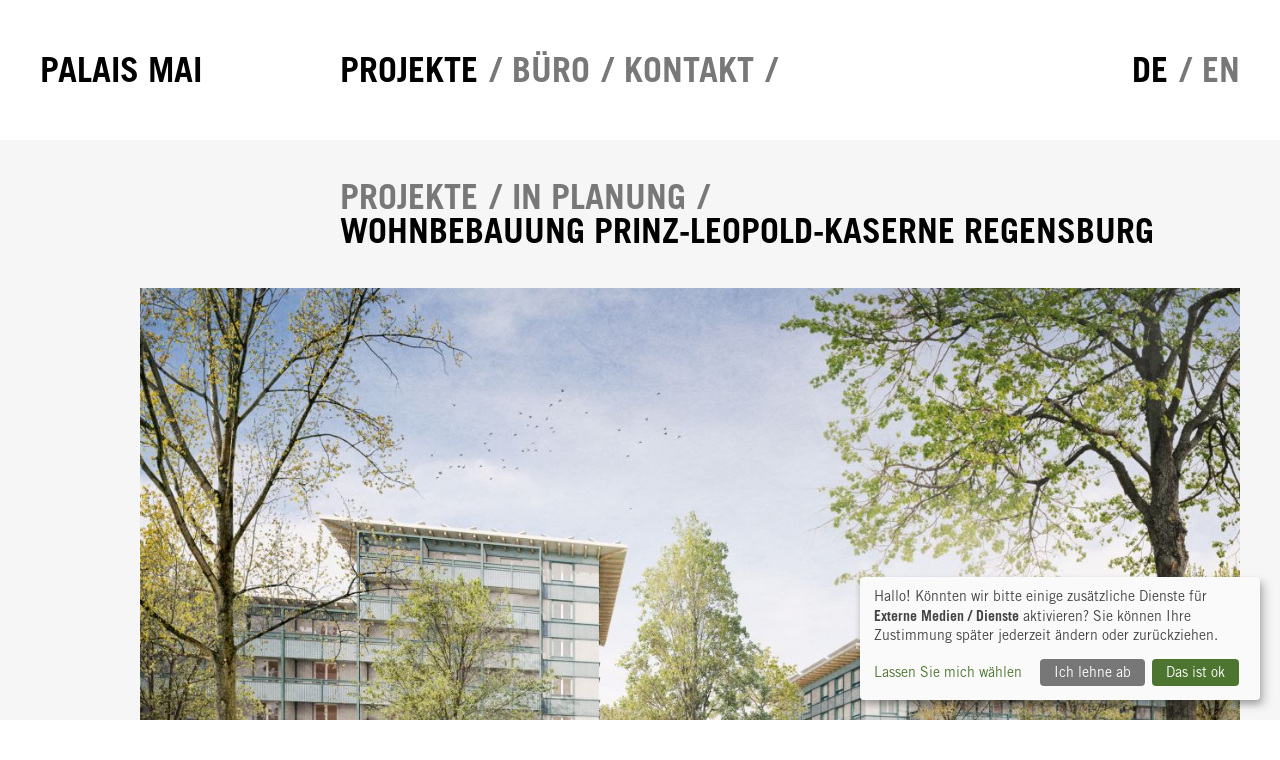

--- FILE ---
content_type: text/html; charset=UTF-8
request_url: https://palaismai.de/projekte/wohnbebauung-prinz-leopold-kaserne-regensburg/
body_size: 5051
content:
<!DOCTYPE html><html lang=de><head><meta charset=utf-8><meta http-equiv=x-ua-compatible content='ie=edge'><meta name=viewport content='width=device-width, initial-scale=1, shrink-to-fit=no'><title>Wohnbebauung Prinz-Leopold-Kaserne Regensburg • PALAIS MAI</title><meta itemprop=image content=https://www.palaismai.de/site/assets/files/1174/plk_vis_innenhof.jpg><link rel=canonical href=https://www.palaismai.de/projekte/wohnbebauung-prinz-leopold-kaserne-regensburg/><link rel=alternate hreflang=de href=https://www.palaismai.de/projekte/wohnbebauung-prinz-leopold-kaserne-regensburg/><link rel=alternate hreflang=en href=https://www.palaismai.de/en/projects/wohnbebauung-prinz-leopold-kaserne-regensburg/><meta name=twitter:card value=summary><meta name=twitter:title content="Wohnbebauung Prinz-Leopold-Kaserne Regensburg • PALAIS MAI"><meta name=twitter:image content=https://www.palaismai.de/site/assets/files/1174/plk_vis_innenhof.1570x1570.jpg><meta property=og:title content="Wohnbebauung Prinz-Leopold-Kaserne Regensburg • PALAIS MAI"><meta property=og:url content=https://www.palaismai.de/projekte/wohnbebauung-prinz-leopold-kaserne-regensburg/><meta property=og:image content=https://www.palaismai.de/site/assets/files/1174/plk_vis_innenhof.1200x630-ms.jpg><meta property=og:site_name content="PALAIS MAI"><link rel=stylesheet href=/site/assets/pwpc/pwpc-37680079bac9c82249e41b31b75182814dc2b8dd.css><script type=module defer src=/site/assets/pwpc/pwpc-068a3c2a63a5654913ac67d397a1bb74e5cd0272.js></script><script nomodule defer src=/site/assets/pwpc/pwpc-0a7011e3942df81b6d0e1e00ccc71b264483ebfd.js></script></head><body class=ProCache><div id=up-main up-main><div class="page page--layout-default template-project root-projekte page-1174" uk-height-viewport=expand:true id=top><header class=siteheader id=start><div class=x><div class=uk-container><div class=uk-position-relative><div class=uk-grid uk-grid><div class='siteheader__mainnav uk-width-1-1 headline-xl'><div class=uk-subnav><li class="siteheader__mainnav__logo uk-width-1-4@m"><a class=siteheader__mainnav__logo__link href=/>Palais Mai</a></li><li class=uk-active><a href=/projekte/>Projekte</a></li><li><a href=/buero/>Büro</a></li><li><a href=/kontakt/>Kontakt</a></li></div></div><div class="siteheader__langswitch headline-xl uk-position-absolute uk-position-right"><ul class=uk-subnav><li class=uk-active><a title=Deutsch href=/projekte/wohnbebauung-prinz-leopold-kaserne-regensburg/>de</a></li><li><a title=English href=/en/projects/wohnbebauung-prinz-leopold-kaserne-regensburg/>en</a></li></ul></div></div></div></div></div></header><div id=main role=main><article class="article uk-section uk-section uk-section-muted uk-section-small"><header class="uk-container article__container article__header"><div class="article__container__normal article__headlinearea"><ul class=" articleteaser__meta headline-xl uk-subnav "><li><a href=/projekte/>Projekte</a></li><li><a href=/projekte/s/in-planung>In Planung</a></li></ul><h1 class="article__headline headline-xl uk-margin-remove-top ">Wohnbebauung Prinz-Leopold-Kaserne Regensburg</h1></div><div class="article__image article__container__wide"><img alt='' src='/site/assets/files/1174/plk_vis_innenhof.980x616-lq.jpg?1dkqv1' srcset='/site/assets/files/1174/plk_vis_innenhof.640x401-srcset.jpg?1dkqv3 640w, /site/assets/files/1174/plk_vis_innenhof.980x615-srcset.jpg?1dkqv3 980w, /site/assets/files/1174/plk_vis_innenhof.1280x803-srcset.jpg?1dkqv4 1280w, /site/assets/files/1174/plk_vis_innenhof.1440x904-srcset.jpg?1dkqv5 1440w, /site/assets/files/1174/plk_vis_innenhof.1600x1004-srcset.jpg?1dkqv6 1600w, /site/assets/files/1174/plk_vis_innenhof.1920x1205-srcset.jpg?1dkqv7 1920w' width=980 height=616 loading=eager /></div></div></header><div class="article__main uk-section uk-section-default uk-section-small"><div class="uk-container article__container"><div class=article__container__normal><div class=article__infotable><table><tr><th>Ort</th><td>Regensburg</td></tr><tr><th>Fläche</th><td>60 000m2 BGF</td></tr><tr><th>Nutzung</th><td>Wohnen, Gewerbe, Kita, Tagespflege, Sozio-kulturelle Einrichtung</td></tr><tr><th>Wohneinheiten</th><td>585</td></tr><tr><th>Bauherr</th><td>Stadtbau GmbH Regensburg</td></tr><tr><th>Kooperation</th><td>Generalplaner: Maier.Neuberger.Architekten GmbH</td></tr><tr><th>Landschaft</th><td>grabner huber lipp landschaftsarchitekten</td></tr><tr><th>Tragwerk</th><td>AHW Ingenieure GmbH, München</td></tr><tr><th>Brandschutz</th><td>K33 Brandschutz</td></tr><tr><th>Bauphysik</th><td>Kurz+Fischer GmbH, Feldkrichen-Westerham</td></tr><tr><th>Visualisierung</th><td>Architektur Visualisierung Nadine Kuhn</td></tr><tr><th>Mit</th><td>LUX Green GmbH (Energiekonzept)</td></tr><tr><th>Leistungsphasen</th><td>1 bis 5</td></tr><tr><th>Status</th><td>in Planung</td></tr><tr><th>Datum</th><td>2022</td></tr><tr><th>Mitarbeit</th><td>Peter Scheller, Patrick von Ridder, Vanessa Salm, Hojun Noh, Raphael Rogalli, Matthias Ackstaller, Nicolle Tundo, Julia Vetter, Max Schirmer, Louis Kroupa</td></tr></table></div><div class=richtext><p><strong>STÄDTEBAULICHE STRUKTUR</strong><br>Das städtebauliche Konzept für den neuen Stadtteil auf dem Gelände der ehemaligen Prinz-Leopold-Kaserne in Regensburg von ISSS research Architekten und Bauchplan Landschaftsarchitekten sieht eine klassische, raumbildende städtebauliche Struktur vor. Das Quartier ist als ein soziales und ökologisches Modellprojekt konzipiert, das auch mit neuen Mobilitätskonzepten und Quartiersgaragen Stellplätze reduzieren und Tiefgaragen minimieren soll. Zentrales Element ist ein diagonal verlaufender Quartierspark, der nach Norden und Süden an bestehende Grünstrukturen anbindet.<br><br>Die drei Wohnhöfe der Stadtbau-GmbH Regensburg liegen in zentraler Lage im unmittelbaren Anschluss an diesen Park und werden die ersten Neubauten im Quartier sein. Sie werden im Hinblick auf die Ziele des Quartiers dessen Maßstab und Atmosphäre maßgeblich prägen. Chance und Aufgabe ist es daher, eine überzeugende soziale, architektonische und freiräumliche Interpretation des Modellprojektes zu entwickeln, in das sich die innovativen technischen Themen möglichst selbstverständlich einfügen. Die Blockstruktur im Bebauungsplanentwurf öffnet sich punktuell zu Nachbarhof oder Parkanlage. Die Raumlenkung durch die Öffnungen hindurch wurde durch die Betonung der Enden gestärkt, um zugleich das Potential von dreiseitig belichteten Wohnungen an diesen Stellen zu vergrößern. Die Öffnungen wurden in MU2 und MU8 an die siebengeschossigen Hochpunkte gelegt, im MU4 verspringt die süd-östliche Bebauung parkseitig. Insgesamt wird durch Baukörpertiefen und –höhen versucht, Geschossfläche weg von den Straßen und hin zum Quartierspark zu verlagern.<br><br>Der hohe gestalterische Anspruch ist in Kombination mit dem Ziel eines technisch innovativen Modellprojektes und den parallelen Erschließungsarbeiten eine logistische Herausforderung an alle handelnden Akteure, die nur mit einem hohen Maß an Teamfähigkeit und lösungsorientiertem zu schaffen sein wird. Innerhalb der Kooperation mit Maier.Neuberger.Architekten befasst sich Palais.Mai mit der Planung und Gestaltung der Fassaden.<br><br><strong>ARCHITEKTONISCHE UND GESTALTERISCHE QUALITÄT</strong></p><p>Unter Beachtung der Aspekte der Nachhaltigkeit, sowie der terminlichen Rahmenbedingungen des Projektes, wird die Bebauung in einer Holz-Hybrid-Bauweise umgesetzt. Die architektonische Haltung basiert weniger auf dem individuellen Detail, sondern mehr auf dem Zusammenwirken der einzelnen Teile zu einer wirkungsvollen Übersumme. Hierbei steht die ablesbare Fügung dieser Elemente, die unterschiedlichen Gliederungen der Fassaden, die ähnlichen aber nicht gleichen Häuser, differenzierte Gebäudehöhen, sowie die großzügigen Durchgänge im Vordergrund der Gestaltung. Auch die in Nuancen variierenden Farbakzente und Strukturen der Bekleidungen, das leicht springende Relief der Außenwände und Balkone tragen dazu bei, räumliche Dichte und Komplexität im Sinne einer lebendigen Quartiersidentität zu schaffen. Ebenfalls ein prägender Bestandteil sind weit auskragende Dachflächen und Pergolen, welche nicht nur einer technischen Maximierung von Solareinträgen dienen, sondern das Thema einer nachhaltigen Quartiersversorgung nach Außen sichtbar und erlebbar machen.<br><br>Durch die Kombination einer tragenden Stahlbetonstruktur und hochgedämmten, vorgefertigten Außenwänden in Holzrahmenbauweise entstehen wirtschaftliche, nachhaltige Gebäude mit minimierter CO2-Bilanz. Die Fassadenbereiche in Holzrahmenbauweise erhalten hinterlüftete Bekleidungen aus Recyclingaluminium, die Erdgeschosse werden mineralisch in Stahlbeton oder verputzt ausgeführt.</p></div></div></div></div><div class="article__images uk-section uk-section-muted uk-section-small"><div class='uk-container article__container'><div class=article__container__wide><div class="article__images__grid uk-flex-center uk-grid-small uk-child-width-1-1" uk-grid><div class="article__images__list__image article__images__grid__image--landscape"><img alt='' src='/site/assets/files/1174/plk_lageplan_wbw-1.800x800-lq.jpg?6iu0p' srcset=[data-uri] data-srcset='/site/assets/files/1174/plk_lageplan_wbw-1.800x799-srcset.jpg?6iu0q 800w, /site/assets/files/1174/plk_lageplan_wbw-1.1280x1279-srcset.jpg?6iu0r 1280w, /site/assets/files/1174/plk_lageplan_wbw-1.1920x1919-srcset.jpg?6iu0s 1920w' data-sizes=auto class=lazyload  width=800 height=800  /></div><div class="article__images__list__image article__images__grid__image--landscape"><img alt='' src='/site/assets/files/1174/plk_vis_strassenseite.800x530-lq.jpg?1dkqv8' srcset='[data-uri]' data-srcset='/site/assets/files/1174/plk_vis_strassenseite.800x529-srcset.jpg?1dkqva 800w, /site/assets/files/1174/plk_vis_strassenseite.1280x846-srcset.jpg?1dkqva 1280w, /site/assets/files/1174/plk_vis_strassenseite.1920x1270-srcset.jpg?1dkqvb 1920w' data-sizes=auto class=lazyload  width=800 height=530  /></div></div></div></div></div></article></div></div></div><footer class=sitefooter><div class=uk-container><div class=uk-grid><div class="sitefooter__text richtext headline-s"><p>© 2025 PALAIS MAI GESELLSCHAFT VON ARCHITEKTEN UND STADTPLANERN MBH</p></div><div class=sitefooter__links><ul class="uk-subnav headline-s"><li><a href=/impressum/>Impressum</a></li><li><a href=/datenschutz/>Datenschutz</a></li><li class=js-only><a onclick='return klaro.show();'>Cookie Einstellungen</a></li></ul></div></div></div></footer></body></html>

--- FILE ---
content_type: text/javascript
request_url: https://palaismai.de/site/assets/pwpc/pwpc-068a3c2a63a5654913ac67d397a1bb74e5cd0272.js
body_size: 391976
content:
(self.webpackChunkpalaismai=self.webpackChunkpalaismai||[]).push([[736],{369:function(t){t.exports=function(t){var e={};function n(i){if(e[i])return e[i].exports;var o=e[i]={i:i,l:!1,exports:{}};return t[i].call(o.exports,o,o.exports,n),o.l=!0,o.exports}return n.m=t,n.c=e,n.d=function(t,e,i){n.o(t,e)||Object.defineProperty(t,e,{enumerable:!0,get:i})},n.r=function(t){"undefined"!=typeof Symbol&&Symbol.toStringTag&&Object.defineProperty(t,Symbol.toStringTag,{value:"Module"}),Object.defineProperty(t,"__esModule",{value:!0})},n.t=function(t,e){if(1&e&&(t=n(t)),8&e)return t;if(4&e&&"object"==typeof t&&t&&t.__esModule)return t;var i=Object.create(null);if(n.r(i),Object.defineProperty(i,"default",{enumerable:!0,value:t}),2&e&&"string"!=typeof t)for(var o in t)n.d(i,o,function(e){return t[e]}.bind(null,o));return i},n.n=function(t){var e=t&&t.__esModule?function(){return t.default}:function(){return t};return n.d(e,"a",e),e},n.o=function(t,e){return Object.prototype.hasOwnProperty.call(t,e)},n.p="",n(n.s=186)}([function(t,e,n){var i=n(2),o=n(27).f,r=n(21),s=n(22),a=n(66),c=n(101),l=n(58);t.exports=function(t,e){var n,u,h,d,p,f=t.target,v=t.global,g=t.stat;if(n=v?i:g?i[f]||a(f,{}):(i[f]||{}).prototype)for(u in e){if(d=e[u],h=t.noTargetGet?(p=o(n,u))&&p.value:n[u],!l(v?u:f+(g?".":"#")+u,t.forced)&&void 0!==h){if(typeof d==typeof h)continue;c(d,h)}(t.sham||h&&h.sham)&&r(d,"sham",!0),s(n,u,d,t)}}},function(t,e){t.exports=function(t){try{return!!t()}catch(t){return!0}}},function(t,e,n){(function(e){var n=function(t){return t&&t.Math==Math&&t};t.exports=n("object"==typeof globalThis&&globalThis)||n("object"==typeof window&&window)||n("object"==typeof self&&self)||n("object"==typeof e&&e)||Function("return this")()}).call(this,n(159))},function(t,e,n){var i=n(2),o=n(68),r=n(15),s=n(55),a=n(72),c=n(106),l=o("wks"),u=i.Symbol,h=c?u:u&&u.withoutSetter||s;t.exports=function(t){return r(l,t)||(a&&r(u,t)?l[t]=u[t]:l[t]=h("Symbol."+t)),l[t]}},function(t,e){t.exports=function(t){return"object"==typeof t?null!==t:"function"==typeof t}},function(t,e,n){"use strict";var i=n(0),o=n(2),r=n(34),s=n(33),a=n(8),c=n(72),l=n(106),u=n(1),h=n(15),d=n(59),p=n(4),f=n(9),v=n(23),g=n(18),m=n(53),y=n(42),b=n(44),w=n(45),x=n(56),k=n(162),C=n(71),_=n(27),S=n(16),$=n(51),A=n(21),O=n(22),z=n(68),P=n(54),j=n(43),L=n(55),E=n(3),M=n(108),I=n(109),T=n(46),B=n(32),D=n(47).forEach,N=P("hidden"),R=E("toPrimitive"),H=B.set,q=B.getterFor("Symbol"),F=Object.prototype,W=o.Symbol,U=r("JSON","stringify"),V=_.f,Z=S.f,K=k.f,G=$.f,Y=z("symbols"),X=z("op-symbols"),J=z("string-to-symbol-registry"),Q=z("symbol-to-string-registry"),tt=z("wks"),et=o.QObject,nt=!et||!et.prototype||!et.prototype.findChild,it=a&&u((function(){return 7!=b(Z({},"a",{get:function(){return Z(this,"a",{value:7}).a}})).a}))?function(t,e,n){var i=V(F,e);i&&delete F[e],Z(t,e,n),i&&t!==F&&Z(F,e,i)}:Z,ot=function(t,e){var n=Y[t]=b(W.prototype);return H(n,{type:"Symbol",tag:t,description:e}),a||(n.description=e),n},rt=l?function(t){return"symbol"==typeof t}:function(t){return Object(t)instanceof W},st=function(t,e,n){t===F&&st(X,e,n),f(t);var i=m(e,!0);return f(n),h(Y,i)?(n.enumerable?(h(t,N)&&t[N][i]&&(t[N][i]=!1),n=b(n,{enumerable:y(0,!1)})):(h(t,N)||Z(t,N,y(1,{})),t[N][i]=!0),it(t,i,n)):Z(t,i,n)},at=function(t,e){f(t);var n=g(e),i=w(n).concat(ht(n));return D(i,(function(e){a&&!ct.call(n,e)||st(t,e,n[e])})),t},ct=function(t){var e=m(t,!0),n=G.call(this,e);return!(this===F&&h(Y,e)&&!h(X,e))&&(!(n||!h(this,e)||!h(Y,e)||h(this,N)&&this[N][e])||n)},lt=function(t,e){var n=g(t),i=m(e,!0);if(n!==F||!h(Y,i)||h(X,i)){var o=V(n,i);return!o||!h(Y,i)||h(n,N)&&n[N][i]||(o.enumerable=!0),o}},ut=function(t){var e=K(g(t)),n=[];return D(e,(function(t){h(Y,t)||h(j,t)||n.push(t)})),n},ht=function(t){var e=t===F,n=K(e?X:g(t)),i=[];return D(n,(function(t){!h(Y,t)||e&&!h(F,t)||i.push(Y[t])})),i};c||(O((W=function(){if(this instanceof W)throw TypeError("Symbol is not a constructor");var t=arguments.length&&void 0!==arguments[0]?String(arguments[0]):void 0,e=L(t),n=function(t){this===F&&n.call(X,t),h(this,N)&&h(this[N],e)&&(this[N][e]=!1),it(this,e,y(1,t))};return a&&nt&&it(F,e,{configurable:!0,set:n}),ot(e,t)}).prototype,"toString",(function(){return q(this).tag})),O(W,"withoutSetter",(function(t){return ot(L(t),t)})),$.f=ct,S.f=st,_.f=lt,x.f=k.f=ut,C.f=ht,M.f=function(t){return ot(E(t),t)},a&&(Z(W.prototype,"description",{configurable:!0,get:function(){return q(this).description}}),s||O(F,"propertyIsEnumerable",ct,{unsafe:!0}))),i({global:!0,wrap:!0,forced:!c,sham:!c},{Symbol:W}),D(w(tt),(function(t){I(t)})),i({target:"Symbol",stat:!0,forced:!c},{for:function(t){var e=String(t);if(h(J,e))return J[e];var n=W(e);return J[e]=n,Q[n]=e,n},keyFor:function(t){if(!rt(t))throw TypeError(t+" is not a symbol");if(h(Q,t))return Q[t]},useSetter:function(){nt=!0},useSimple:function(){nt=!1}}),i({target:"Object",stat:!0,forced:!c,sham:!a},{create:function(t,e){return void 0===e?b(t):at(b(t),e)},defineProperty:st,defineProperties:at,getOwnPropertyDescriptor:lt}),i({target:"Object",stat:!0,forced:!c},{getOwnPropertyNames:ut,getOwnPropertySymbols:ht}),i({target:"Object",stat:!0,forced:u((function(){C.f(1)}))},{getOwnPropertySymbols:function(t){return C.f(v(t))}}),U&&i({target:"JSON",stat:!0,forced:!c||u((function(){var t=W();return"[null]"!=U([t])||"{}"!=U({a:t})||"{}"!=U(Object(t))}))},{stringify:function(t,e,n){for(var i,o=[t],r=1;arguments.length>r;)o.push(arguments[r++]);if(i=e,(p(e)||void 0!==t)&&!rt(t))return d(e)||(e=function(t,e){if("function"==typeof i&&(e=i.call(this,t,e)),!rt(e))return e}),o[1]=e,U.apply(null,o)}}),W.prototype[R]||A(W.prototype,R,W.prototype.valueOf),T(W,"Symbol"),j[N]=!0},function(t,e,n){"use strict";var i=n(18),o=n(75),r=n(49),s=n(32),a=n(79),c=s.set,l=s.getterFor("Array Iterator");t.exports=a(Array,"Array",(function(t,e){c(this,{type:"Array Iterator",target:i(t),index:0,kind:e})}),(function(){var t=l(this),e=t.target,n=t.kind,i=t.index++;return!e||i>=e.length?(t.target=void 0,{value:void 0,done:!0}):"keys"==n?{value:i,done:!1}:"values"==n?{value:e[i],done:!1}:{value:[i,e[i]],done:!1}}),"values"),r.Arguments=r.Array,o("keys"),o("values"),o("entries")},function(t,e,n){var i=n(77),o=n(22),r=n(168);i||o(Object.prototype,"toString",r,{unsafe:!0})},function(t,e,n){var i=n(1);t.exports=!i((function(){return 7!=Object.defineProperty({},1,{get:function(){return 7}})[1]}))},function(t,e,n){var i=n(4);t.exports=function(t){if(!i(t))throw TypeError(String(t)+" is not an object");return t}},function(t,e,n){"use strict";var i=n(0),o=n(8),r=n(2),s=n(15),a=n(4),c=n(16).f,l=n(101),u=r.Symbol;if(o&&"function"==typeof u&&(!("description"in u.prototype)||void 0!==u().description)){var h={},d=function(){var t=arguments.length<1||void 0===arguments[0]?void 0:String(arguments[0]),e=this instanceof d?new u(t):void 0===t?u():u(t);return""===t&&(h[e]=!0),e};l(d,u);var p=d.prototype=u.prototype;p.constructor=d;var f=p.toString,v="Symbol(test)"==String(u("test")),g=/^Symbol\((.*)\)[^)]+$/;c(p,"description",{configurable:!0,get:function(){var t=a(this)?this.valueOf():this,e=f.call(t);if(s(h,t))return"";var n=v?e.slice(7,-1):e.replace(g,"$1");return""===n?void 0:n}}),i({global:!0,forced:!0},{Symbol:d})}},function(t,e,n){n(109)("iterator")},function(t,e,n){"use strict";var i=n(22),o=n(9),r=n(1),s=n(88),a=RegExp.prototype,c=a.toString,l=r((function(){return"/a/b"!=c.call({source:"a",flags:"b"})})),u="toString"!=c.name;(l||u)&&i(RegExp.prototype,"toString",(function(){var t=o(this),e=String(t.source),n=t.flags;return"/"+e+"/"+String(void 0===n&&t instanceof RegExp&&!("flags"in a)?s.call(t):n)}),{unsafe:!0})},function(t,e,n){"use strict";var i=n(124).charAt,o=n(32),r=n(79),s=o.set,a=o.getterFor("String Iterator");r(String,"String",(function(t){s(this,{type:"String Iterator",string:String(t),index:0})}),(function(){var t,e=a(this),n=e.string,o=e.index;return o>=n.length?{value:void 0,done:!0}:(t=i(n,o),e.index+=t.length,{value:t,done:!1})}))},function(t,e,n){var i=n(2),o=n(126),r=n(6),s=n(21),a=n(3),c=a("iterator"),l=a("toStringTag"),u=r.values;for(var h in o){var d=i[h],p=d&&d.prototype;if(p){if(p[c]!==u)try{s(p,c,u)}catch(t){p[c]=u}if(p[l]||s(p,l,h),o[h])for(var f in r)if(p[f]!==r[f])try{s(p,f,r[f])}catch(t){p[f]=r[f]}}}},function(t,e){var n={}.hasOwnProperty;t.exports=function(t,e){return n.call(t,e)}},function(t,e,n){var i=n(8),o=n(99),r=n(9),s=n(53),a=Object.defineProperty;e.f=i?a:function(t,e,n){if(r(t),e=s(e,!0),r(n),o)try{return a(t,e,n)}catch(t){}if("get"in n||"set"in n)throw TypeError("Accessors not supported");return"value"in n&&(t[e]=n.value),t}},function(t,e,n){var i=n(8),o=n(16).f,r=Function.prototype,s=r.toString,a=/^\s*function ([^ (]*)/;i&&!("name"in r)&&o(r,"name",{configurable:!0,get:function(){try{return s.call(this).match(a)[1]}catch(t){return""}}})},function(t,e,n){var i=n(52),o=n(26);t.exports=function(t){return i(o(t))}},function(t,e,n){var i=n(57),o=Math.min;t.exports=function(t){return t>0?o(i(t),9007199254740991):0}},function(t,e,n){"use strict";var i=n(0),o=n(4),r=n(59),s=n(105),a=n(19),c=n(18),l=n(60),u=n(3),h=n(61),d=n(36),p=h("slice"),f=d("slice",{ACCESSORS:!0,0:0,1:2}),v=u("species"),g=[].slice,m=Math.max;i({target:"Array",proto:!0,forced:!p||!f},{slice:function(t,e){var n,i,u,h=c(this),d=a(h.length),p=s(t,d),f=s(void 0===e?d:e,d);if(r(h)&&("function"!=typeof(n=h.constructor)||n!==Array&&!r(n.prototype)?o(n)&&null===(n=n[v])&&(n=void 0):n=void 0,n===Array||void 0===n))return g.call(h,p,f);for(i=new(void 0===n?Array:n)(m(f-p,0)),u=0;p<f;p++,u++)p in h&&l(i,u,h[p]);return i.length=u,i}})},function(t,e,n){var i=n(8),o=n(16),r=n(42);t.exports=i?function(t,e,n){return o.f(t,e,r(1,n))}:function(t,e,n){return t[e]=n,t}},function(t,e,n){var i=n(2),o=n(21),r=n(15),s=n(66),a=n(67),c=n(32),l=c.get,u=c.enforce,h=String(String).split("String");(t.exports=function(t,e,n,a){var c=!!a&&!!a.unsafe,l=!!a&&!!a.enumerable,d=!!a&&!!a.noTargetGet;"function"==typeof n&&("string"!=typeof e||r(n,"name")||o(n,"name",e),u(n).source=h.join("string"==typeof e?e:"")),t!==i?(c?!d&&t[e]&&(l=!0):delete t[e],l?t[e]=n:o(t,e,n)):l?t[e]=n:s(e,n)})(Function.prototype,"toString",(function(){return"function"==typeof this&&l(this).source||a(this)}))},function(t,e,n){var i=n(26);t.exports=function(t){return Object(i(t))}},function(t,e,n){var i=n(0),o=n(164);i({target:"Array",stat:!0,forced:!n(78)((function(t){Array.from(t)}))},{from:o})},function(t,e,n){"use strict";var i=n(0),o=n(47).map,r=n(61),s=n(36),a=r("map"),c=s("map");i({target:"Array",proto:!0,forced:!a||!c},{map:function(t){return o(this,t,arguments.length>1?arguments[1]:void 0)}})},function(t,e){t.exports=function(t){if(null==t)throw TypeError("Can't call method on "+t);return t}},function(t,e,n){var i=n(8),o=n(51),r=n(42),s=n(18),a=n(53),c=n(15),l=n(99),u=Object.getOwnPropertyDescriptor;e.f=i?u:function(t,e){if(t=s(t),e=a(e,!0),l)try{return u(t,e)}catch(t){}if(c(t,e))return r(!o.f.call(t,e),t[e])}},function(t,e){var n={}.toString;t.exports=function(t){return n.call(t).slice(8,-1)}},function(t,e,n){var i=n(0),o=n(1),r=n(23),s=n(80),a=n(117);i({target:"Object",stat:!0,forced:o((function(){s(1)})),sham:!a},{getPrototypeOf:function(t){return s(r(t))}})},function(t,e,n){n(0)({target:"Object",stat:!0},{setPrototypeOf:n(81)})},function(t,e,n){var i=n(0),o=n(34),r=n(35),s=n(9),a=n(4),c=n(44),l=n(169),u=n(1),h=o("Reflect","construct"),d=u((function(){function t(){}return!(h((function(){}),[],t)instanceof t)})),p=!u((function(){h((function(){}))})),f=d||p;i({target:"Reflect",stat:!0,forced:f,sham:f},{construct:function(t,e){r(t),s(e);var n=arguments.length<3?t:r(arguments[2]);if(p&&!d)return h(t,e,n);if(t==n){switch(e.length){case 0:return new t;case 1:return new t(e[0]);case 2:return new t(e[0],e[1]);case 3:return new t(e[0],e[1],e[2]);case 4:return new t(e[0],e[1],e[2],e[3])}var i=[null];return i.push.apply(i,e),new(l.apply(t,i))}var o=n.prototype,u=c(a(o)?o:Object.prototype),f=Function.apply.call(t,u,e);return a(f)?f:u}})},function(t,e,n){var i,o,r,s=n(160),a=n(2),c=n(4),l=n(21),u=n(15),h=n(54),d=n(43),p=a.WeakMap;if(s){var f=new p,v=f.get,g=f.has,m=f.set;i=function(t,e){return m.call(f,t,e),e},o=function(t){return v.call(f,t)||{}},r=function(t){return g.call(f,t)}}else{var y=h("state");d[y]=!0,i=function(t,e){return l(t,y,e),e},o=function(t){return u(t,y)?t[y]:{}},r=function(t){return u(t,y)}}t.exports={set:i,get:o,has:r,enforce:function(t){return r(t)?o(t):i(t,{})},getterFor:function(t){return function(e){var n;if(!c(e)||(n=o(e)).type!==t)throw TypeError("Incompatible receiver, "+t+" required");return n}}}},function(t,e){t.exports=!1},function(t,e,n){var i=n(103),o=n(2),r=function(t){return"function"==typeof t?t:void 0};t.exports=function(t,e){return arguments.length<2?r(i[t])||r(o[t]):i[t]&&i[t][e]||o[t]&&o[t][e]}},function(t,e){t.exports=function(t){if("function"!=typeof t)throw TypeError(String(t)+" is not a function");return t}},function(t,e,n){var i=n(8),o=n(1),r=n(15),s=Object.defineProperty,a={},c=function(t){throw t};t.exports=function(t,e){if(r(a,t))return a[t];e||(e={});var n=[][t],l=!!r(e,"ACCESSORS")&&e.ACCESSORS,u=r(e,0)?e[0]:c,h=r(e,1)?e[1]:void 0;return a[t]=!!n&&!o((function(){if(l&&!i)return!0;var t={length:-1};l?s(t,1,{enumerable:!0,get:c}):t[1]=1,n.call(t,u,h)}))}},function(t,e,n){var i=n(0),o=n(23),r=n(45);i({target:"Object",stat:!0,forced:n(1)((function(){r(1)}))},{keys:function(t){return r(o(t))}})},function(t,e,n){"use strict";var i=n(0),o=n(63);i({target:"RegExp",proto:!0,forced:/./.exec!==o},{exec:o})},function(t,e,n){"use strict";var i=n(0),o=n(52),r=n(18),s=n(62),a=[].join,c=o!=Object,l=s("join",",");i({target:"Array",proto:!0,forced:c||!l},{join:function(t){return a.call(r(this),void 0===t?",":t)}})},function(t,e,n){"use strict";var i=n(0),o=n(1),r=n(59),s=n(4),a=n(23),c=n(19),l=n(60),u=n(110),h=n(61),d=n(3),p=n(73),f=d("isConcatSpreadable"),v=p>=51||!o((function(){var t=[];return t[f]=!1,t.concat()[0]!==t})),g=h("concat"),m=function(t){if(!s(t))return!1;var e=t[f];return void 0!==e?!!e:r(t)};i({target:"Array",proto:!0,forced:!v||!g},{concat:function(t){var e,n,i,o,r,s=a(this),h=u(s,0),d=0;for(e=-1,i=arguments.length;e<i;e++)if(m(r=-1===e?s:arguments[e])){if(d+(o=c(r.length))>9007199254740991)throw TypeError("Maximum allowed index exceeded");for(n=0;n<o;n++,d++)n in r&&l(h,d,r[n])}else{if(d>=9007199254740991)throw TypeError("Maximum allowed index exceeded");l(h,d++,r)}return h.length=d,h}})},function(t,e,n){"use strict";var i=n(0),o=n(47).filter,r=n(61),s=n(36),a=r("filter"),c=s("filter");i({target:"Array",proto:!0,forced:!a||!c},{filter:function(t){return o(this,t,arguments.length>1?arguments[1]:void 0)}})},function(t,e){t.exports=function(t,e){return{enumerable:!(1&t),configurable:!(2&t),writable:!(4&t),value:e}}},function(t,e){t.exports={}},function(t,e,n){var i,o=n(9),r=n(161),s=n(70),a=n(43),c=n(107),l=n(65),u=n(54)("IE_PROTO"),h=function(){},d=function(t){return"<script>"+t+"<\/script>"},p=function(){try{i=document.domain&&new ActiveXObject("htmlfile")}catch(t){}var t,e;p=i?function(t){t.write(d("")),t.close();var e=t.parentWindow.Object;return t=null,e}(i):((e=l("iframe")).style.display="none",c.appendChild(e),e.src=String("javascript:"),(t=e.contentWindow.document).open(),t.write(d("document.F=Object")),t.close(),t.F);for(var n=s.length;n--;)delete p.prototype[s[n]];return p()};a[u]=!0,t.exports=Object.create||function(t,e){var n;return null!==t?(h.prototype=o(t),n=new h,h.prototype=null,n[u]=t):n=p(),void 0===e?n:r(n,e)}},function(t,e,n){var i=n(104),o=n(70);t.exports=Object.keys||function(t){return i(t,o)}},function(t,e,n){var i=n(16).f,o=n(15),r=n(3)("toStringTag");t.exports=function(t,e,n){t&&!o(t=n?t:t.prototype,r)&&i(t,r,{configurable:!0,value:e})}},function(t,e,n){var i=n(48),o=n(52),r=n(23),s=n(19),a=n(110),c=[].push,l=function(t){var e=1==t,n=2==t,l=3==t,u=4==t,h=6==t,d=5==t||h;return function(p,f,v,g){for(var m,y,b=r(p),w=o(b),x=i(f,v,3),k=s(w.length),C=0,_=g||a,S=e?_(p,k):n?_(p,0):void 0;k>C;C++)if((d||C in w)&&(y=x(m=w[C],C,b),t))if(e)S[C]=y;else if(y)switch(t){case 3:return!0;case 5:return m;case 6:return C;case 2:c.call(S,m)}else if(u)return!1;return h?-1:l||u?u:S}};t.exports={forEach:l(0),map:l(1),filter:l(2),some:l(3),every:l(4),find:l(5),findIndex:l(6)}},function(t,e,n){var i=n(35);t.exports=function(t,e,n){if(i(t),void 0===e)return t;switch(n){case 0:return function(){return t.call(e)};case 1:return function(n){return t.call(e,n)};case 2:return function(n,i){return t.call(e,n,i)};case 3:return function(n,i,o){return t.call(e,n,i,o)}}return function(){return t.apply(e,arguments)}}},function(t,e){t.exports={}},function(t,e,n){var i=n(0),o=n(173);i({target:"Object",stat:!0,forced:Object.assign!==o},{assign:o})},function(t,e,n){"use strict";var i={}.propertyIsEnumerable,o=Object.getOwnPropertyDescriptor,r=o&&!i.call({1:2},1);e.f=r?function(t){var e=o(this,t);return!!e&&e.enumerable}:i},function(t,e,n){var i=n(1),o=n(28),r="".split;t.exports=i((function(){return!Object("z").propertyIsEnumerable(0)}))?function(t){return"String"==o(t)?r.call(t,""):Object(t)}:Object},function(t,e,n){var i=n(4);t.exports=function(t,e){if(!i(t))return t;var n,o;if(e&&"function"==typeof(n=t.toString)&&!i(o=n.call(t)))return o;if("function"==typeof(n=t.valueOf)&&!i(o=n.call(t)))return o;if(!e&&"function"==typeof(n=t.toString)&&!i(o=n.call(t)))return o;throw TypeError("Can't convert object to primitive value")}},function(t,e,n){var i=n(68),o=n(55),r=i("keys");t.exports=function(t){return r[t]||(r[t]=o(t))}},function(t,e){var n=0,i=Math.random();t.exports=function(t){return"Symbol("+String(void 0===t?"":t)+")_"+(++n+i).toString(36)}},function(t,e,n){var i=n(104),o=n(70).concat("length","prototype");e.f=Object.getOwnPropertyNames||function(t){return i(t,o)}},function(t,e){var n=Math.ceil,i=Math.floor;t.exports=function(t){return isNaN(t=+t)?0:(t>0?i:n)(t)}},function(t,e,n){var i=n(1),o=/#|\.prototype\./,r=function(t,e){var n=a[s(t)];return n==l||n!=c&&("function"==typeof e?i(e):!!e)},s=r.normalize=function(t){return String(t).replace(o,".").toLowerCase()},a=r.data={},c=r.NATIVE="N",l=r.POLYFILL="P";t.exports=r},function(t,e,n){var i=n(28);t.exports=Array.isArray||function(t){return"Array"==i(t)}},function(t,e,n){"use strict";var i=n(53),o=n(16),r=n(42);t.exports=function(t,e,n){var s=i(e);s in t?o.f(t,s,r(0,n)):t[s]=n}},function(t,e,n){var i=n(1),o=n(3),r=n(73),s=o("species");t.exports=function(t){return r>=51||!i((function(){var e=[];return(e.constructor={})[s]=function(){return{foo:1}},1!==e[t](Boolean).foo}))}},function(t,e,n){"use strict";var i=n(1);t.exports=function(t,e){var n=[][t];return!!n&&i((function(){n.call(null,e||function(){throw 1},1)}))}},function(t,e,n){"use strict";var i,o,r=n(88),s=n(123),a=RegExp.prototype.exec,c=String.prototype.replace,l=a,u=(i=/a/,o=/b*/g,a.call(i,"a"),a.call(o,"a"),0!==i.lastIndex||0!==o.lastIndex),h=s.UNSUPPORTED_Y||s.BROKEN_CARET,d=void 0!==/()??/.exec("")[1];(u||d||h)&&(l=function(t){var e,n,i,o,s=this,l=h&&s.sticky,p=r.call(s),f=s.source,v=0,g=t;return l&&(-1===(p=p.replace("y","")).indexOf("g")&&(p+="g"),g=String(t).slice(s.lastIndex),s.lastIndex>0&&(!s.multiline||s.multiline&&"\n"!==t[s.lastIndex-1])&&(f="(?: "+f+")",g=" "+g,v++),n=new RegExp("^(?:"+f+")",p)),d&&(n=new RegExp("^"+f+"$(?!\\s)",p)),u&&(e=s.lastIndex),i=a.call(l?n:s,g),l?i?(i.input=i.input.slice(v),i[0]=i[0].slice(v),i.index=s.lastIndex,s.lastIndex+=i[0].length):s.lastIndex=0:u&&i&&(s.lastIndex=s.global?i.index+i[0].length:e),d&&i&&i.length>1&&c.call(i[0],n,(function(){for(o=1;o<arguments.length-2;o++)void 0===arguments[o]&&(i[o]=void 0)})),i}),t.exports=l},function(t,e,n){var i=n(8),o=n(2),r=n(58),s=n(120),a=n(16).f,c=n(56).f,l=n(91),u=n(88),h=n(123),d=n(22),p=n(1),f=n(32).set,v=n(85),g=n(3)("match"),m=o.RegExp,y=m.prototype,b=/a/g,w=/a/g,x=new m(b)!==b,k=h.UNSUPPORTED_Y;if(i&&r("RegExp",!x||k||p((function(){return w[g]=!1,m(b)!=b||m(w)==w||"/a/i"!=m(b,"i")})))){for(var C=function(t,e){var n,i=this instanceof C,o=l(t),r=void 0===e;if(!i&&o&&t.constructor===C&&r)return t;x?o&&!r&&(t=t.source):t instanceof C&&(r&&(e=u.call(t)),t=t.source),k&&(n=!!e&&e.indexOf("y")>-1)&&(e=e.replace(/y/g,""));var a=s(x?new m(t,e):m(t,e),i?this:y,C);return k&&n&&f(a,{sticky:n}),a},_=function(t){t in C||a(C,t,{configurable:!0,get:function(){return m[t]},set:function(e){m[t]=e}})},S=c(m),$=0;S.length>$;)_(S[$++]);y.constructor=C,C.prototype=y,d(o,"RegExp",C)}v("RegExp")},function(t,e,n){var i=n(2),o=n(4),r=i.document,s=o(r)&&o(r.createElement);t.exports=function(t){return s?r.createElement(t):{}}},function(t,e,n){var i=n(2),o=n(21);t.exports=function(t,e){try{o(i,t,e)}catch(n){i[t]=e}return e}},function(t,e,n){var i=n(100),o=Function.toString;"function"!=typeof i.inspectSource&&(i.inspectSource=function(t){return o.call(t)}),t.exports=i.inspectSource},function(t,e,n){var i=n(33),o=n(100);(t.exports=function(t,e){return o[t]||(o[t]=void 0!==e?e:{})})("versions",[]).push({version:"3.6.5",mode:i?"pure":"global",copyright:"© 2020 Denis Pushkarev (zloirock.ru)"})},function(t,e,n){var i=n(18),o=n(19),r=n(105),s=function(t){return function(e,n,s){var a,c=i(e),l=o(c.length),u=r(s,l);if(t&&n!=n){for(;l>u;)if((a=c[u++])!=a)return!0}else for(;l>u;u++)if((t||u in c)&&c[u]===n)return t||u||0;return!t&&-1}};t.exports={includes:s(!0),indexOf:s(!1)}},function(t,e){t.exports=["constructor","hasOwnProperty","isPrototypeOf","propertyIsEnumerable","toLocaleString","toString","valueOf"]},function(t,e){e.f=Object.getOwnPropertySymbols},function(t,e,n){var i=n(1);t.exports=!!Object.getOwnPropertySymbols&&!i((function(){return!String(Symbol())}))},function(t,e,n){var i,o,r=n(2),s=n(74),a=r.process,c=a&&a.versions,l=c&&c.v8;l?o=(i=l.split("."))[0]+i[1]:s&&(!(i=s.match(/Edge\/(\d+)/))||i[1]>=74)&&(i=s.match(/Chrome\/(\d+)/))&&(o=i[1]),t.exports=o&&+o},function(t,e,n){var i=n(34);t.exports=i("navigator","userAgent")||""},function(t,e,n){var i=n(3),o=n(44),r=n(16),s=i("unscopables"),a=Array.prototype;null==a[s]&&r.f(a,s,{configurable:!0,value:o(null)}),t.exports=function(t){a[s][t]=!0}},function(t,e,n){"use strict";var i=n(0),o=n(111);i({target:"Array",proto:!0,forced:[].forEach!=o},{forEach:o})},function(t,e,n){var i={};i[n(3)("toStringTag")]="z",t.exports="[object z]"===String(i)},function(t,e,n){var i=n(3)("iterator"),o=!1;try{var r=0,s={next:function(){return{done:!!r++}},return:function(){o=!0}};s[i]=function(){return this},Array.from(s,(function(){throw 2}))}catch(t){}t.exports=function(t,e){if(!e&&!o)return!1;var n=!1;try{var r={};r[i]=function(){return{next:function(){return{done:n=!0}}}},t(r)}catch(t){}return n}},function(t,e,n){"use strict";var i=n(0),o=n(165),r=n(80),s=n(81),a=n(46),c=n(21),l=n(22),u=n(3),h=n(33),d=n(49),p=n(116),f=p.IteratorPrototype,v=p.BUGGY_SAFARI_ITERATORS,g=u("iterator"),m=function(){return this};t.exports=function(t,e,n,u,p,y,b){o(n,e,u);var w,x,k,C=function(t){if(t===p&&O)return O;if(!v&&t in $)return $[t];switch(t){case"keys":case"values":case"entries":return function(){return new n(this,t)}}return function(){return new n(this)}},_=e+" Iterator",S=!1,$=t.prototype,A=$[g]||$["@@iterator"]||p&&$[p],O=!v&&A||C(p),z="Array"==e&&$.entries||A;if(z&&(w=r(z.call(new t)),f!==Object.prototype&&w.next&&(h||r(w)===f||(s?s(w,f):"function"!=typeof w[g]&&c(w,g,m)),a(w,_,!0,!0),h&&(d[_]=m))),"values"==p&&A&&"values"!==A.name&&(S=!0,O=function(){return A.call(this)}),h&&!b||$[g]===O||c($,g,O),d[e]=O,p)if(x={values:C("values"),keys:y?O:C("keys"),entries:C("entries")},b)for(k in x)(v||S||!(k in $))&&l($,k,x[k]);else i({target:e,proto:!0,forced:v||S},x);return x}},function(t,e,n){var i=n(15),o=n(23),r=n(54),s=n(117),a=r("IE_PROTO"),c=Object.prototype;t.exports=s?Object.getPrototypeOf:function(t){return t=o(t),i(t,a)?t[a]:"function"==typeof t.constructor&&t instanceof t.constructor?t.constructor.prototype:t instanceof Object?c:null}},function(t,e,n){var i=n(9),o=n(166);t.exports=Object.setPrototypeOf||("__proto__"in{}?function(){var t,e=!1,n={};try{(t=Object.getOwnPropertyDescriptor(Object.prototype,"__proto__").set).call(n,[]),e=n instanceof Array}catch(t){}return function(n,r){return i(n),o(r),e?t.call(n,r):n.__proto__=r,n}}():void 0)},function(t,e,n){"use strict";var i=n(118),o=n(121);t.exports=i("Map",(function(t){return function(){return t(this,arguments.length?arguments[0]:void 0)}}),o)},function(t,e,n){var i=n(9),o=n(113),r=n(19),s=n(48),a=n(114),c=n(112),l=function(t,e){this.stopped=t,this.result=e};(t.exports=function(t,e,n,u,h){var d,p,f,v,g,m,y,b=s(e,n,u?2:1);if(h)d=t;else{if("function"!=typeof(p=a(t)))throw TypeError("Target is not iterable");if(o(p)){for(f=0,v=r(t.length);v>f;f++)if((g=u?b(i(y=t[f])[0],y[1]):b(t[f]))&&g instanceof l)return g;return new l(!1)}d=p.call(t)}for(m=d.next;!(y=m.call(d)).done;)if("object"==typeof(g=c(d,b,y.value,u))&&g&&g instanceof l)return g;return new l(!1)}).stop=function(t){return new l(!0,t)}},function(t,e){t.exports=function(t,e,n){if(!(t instanceof e))throw TypeError("Incorrect "+(n?n+" ":"")+"invocation");return t}},function(t,e,n){"use strict";var i=n(34),o=n(16),r=n(3),s=n(8),a=r("species");t.exports=function(t){var e=i(t),n=o.f;s&&e&&!e[a]&&n(e,a,{configurable:!0,get:function(){return this}})}},function(t,e,n){var i=n(0),o=n(1),r=n(18),s=n(27).f,a=n(8),c=o((function(){s(1)}));i({target:"Object",stat:!0,forced:!a||c,sham:!a},{getOwnPropertyDescriptor:function(t,e){return s(r(t),e)}})},function(t,e,n){var i=n(0),o=n(8),r=n(102),s=n(18),a=n(27),c=n(60);i({target:"Object",stat:!0,sham:!o},{getOwnPropertyDescriptors:function(t){for(var e,n,i=s(t),o=a.f,l=r(i),u={},h=0;l.length>h;)void 0!==(n=o(i,e=l[h++]))&&c(u,e,n);return u}})},function(t,e,n){"use strict";var i=n(9);t.exports=function(){var t=i(this),e="";return t.global&&(e+="g"),t.ignoreCase&&(e+="i"),t.multiline&&(e+="m"),t.dotAll&&(e+="s"),t.unicode&&(e+="u"),t.sticky&&(e+="y"),e}},function(t,e,n){"use strict";var i=n(90),o=n(91),r=n(9),s=n(26),a=n(125),c=n(92),l=n(19),u=n(93),h=n(63),d=n(1),p=[].push,f=Math.min,v=!d((function(){return!RegExp(4294967295,"y")}));i("split",2,(function(t,e,n){var i;return i="c"=="abbc".split(/(b)*/)[1]||4!="test".split(/(?:)/,-1).length||2!="ab".split(/(?:ab)*/).length||4!=".".split(/(.?)(.?)/).length||".".split(/()()/).length>1||"".split(/.?/).length?function(t,n){var i=String(s(this)),r=void 0===n?4294967295:n>>>0;if(0===r)return[];if(void 0===t)return[i];if(!o(t))return e.call(i,t,r);for(var a,c,l,u=[],d=(t.ignoreCase?"i":"")+(t.multiline?"m":"")+(t.unicode?"u":"")+(t.sticky?"y":""),f=0,v=new RegExp(t.source,d+"g");(a=h.call(v,i))&&!((c=v.lastIndex)>f&&(u.push(i.slice(f,a.index)),a.length>1&&a.index<i.length&&p.apply(u,a.slice(1)),l=a[0].length,f=c,u.length>=r));)v.lastIndex===a.index&&v.lastIndex++;return f===i.length?!l&&v.test("")||u.push(""):u.push(i.slice(f)),u.length>r?u.slice(0,r):u}:"0".split(void 0,0).length?function(t,n){return void 0===t&&0===n?[]:e.call(this,t,n)}:e,[function(e,n){var o=s(this),r=null==e?void 0:e[t];return void 0!==r?r.call(e,o,n):i.call(String(o),e,n)},function(t,o){var s=n(i,t,this,o,i!==e);if(s.done)return s.value;var h=r(t),d=String(this),p=a(h,RegExp),g=h.unicode,m=(h.ignoreCase?"i":"")+(h.multiline?"m":"")+(h.unicode?"u":"")+(v?"y":"g"),y=new p(v?h:"^(?:"+h.source+")",m),b=void 0===o?4294967295:o>>>0;if(0===b)return[];if(0===d.length)return null===u(y,d)?[d]:[];for(var w=0,x=0,k=[];x<d.length;){y.lastIndex=v?x:0;var C,_=u(y,v?d:d.slice(x));if(null===_||(C=f(l(y.lastIndex+(v?0:x)),d.length))===w)x=c(d,x,g);else{if(k.push(d.slice(w,x)),k.length===b)return k;for(var S=1;S<=_.length-1;S++)if(k.push(_[S]),k.length===b)return k;x=w=C}}return k.push(d.slice(w)),k}]}),!v)},function(t,e,n){"use strict";n(38);var i=n(22),o=n(1),r=n(3),s=n(63),a=n(21),c=r("species"),l=!o((function(){var t=/./;return t.exec=function(){var t=[];return t.groups={a:"7"},t},"7"!=="".replace(t,"$<a>")})),u="$0"==="a".replace(/./,"$0"),h=r("replace"),d=!!/./[h]&&""===/./[h]("a","$0"),p=!o((function(){var t=/(?:)/,e=t.exec;t.exec=function(){return e.apply(this,arguments)};var n="ab".split(t);return 2!==n.length||"a"!==n[0]||"b"!==n[1]}));t.exports=function(t,e,n,h){var f=r(t),v=!o((function(){var e={};return e[f]=function(){return 7},7!=""[t](e)})),g=v&&!o((function(){var e=!1,n=/a/;return"split"===t&&((n={}).constructor={},n.constructor[c]=function(){return n},n.flags="",n[f]=/./[f]),n.exec=function(){return e=!0,null},n[f](""),!e}));if(!v||!g||"replace"===t&&(!l||!u||d)||"split"===t&&!p){var m=/./[f],y=n(f,""[t],(function(t,e,n,i,o){return e.exec===s?v&&!o?{done:!0,value:m.call(e,n,i)}:{done:!0,value:t.call(n,e,i)}:{done:!1}}),{REPLACE_KEEPS_$0:u,REGEXP_REPLACE_SUBSTITUTES_UNDEFINED_CAPTURE:d}),b=y[0],w=y[1];i(String.prototype,t,b),i(RegExp.prototype,f,2==e?function(t,e){return w.call(t,this,e)}:function(t){return w.call(t,this)})}h&&a(RegExp.prototype[f],"sham",!0)}},function(t,e,n){var i=n(4),o=n(28),r=n(3)("match");t.exports=function(t){var e;return i(t)&&(void 0!==(e=t[r])?!!e:"RegExp"==o(t))}},function(t,e,n){"use strict";var i=n(124).charAt;t.exports=function(t,e,n){return e+(n?i(t,e).length:1)}},function(t,e,n){var i=n(28),o=n(63);t.exports=function(t,e){var n=t.exec;if("function"==typeof n){var r=n.call(t,e);if("object"!=typeof r)throw TypeError("RegExp exec method returned something other than an Object or null");return r}if("RegExp"!==i(t))throw TypeError("RegExp#exec called on incompatible receiver");return o.call(t,e)}},function(t,e,n){var i=n(2),o=n(126),r=n(111),s=n(21);for(var a in o){var c=i[a],l=c&&c.prototype;if(l&&l.forEach!==r)try{s(l,"forEach",r)}catch(t){l.forEach=r}}},function(t,e,n){var i=n(91);t.exports=function(t){if(i(t))throw TypeError("The method doesn't accept regular expressions");return t}},function(t,e,n){var i=n(3)("match");t.exports=function(t){var e=/./;try{"/./"[t](e)}catch(n){try{return e[i]=!1,"/./"[t](e)}catch(t){}}return!1}},function(t,e,n){var i=n(0),o=n(176).entries;i({target:"Object",stat:!0},{entries:function(t){return o(t)}})},function(t,e,n){"use strict";var i,o=n(0),r=n(27).f,s=n(19),a=n(95),c=n(26),l=n(96),u=n(33),h="".startsWith,d=Math.min,p=l("startsWith");o({target:"String",proto:!0,forced:!(!u&&!p&&(i=r(String.prototype,"startsWith"),i&&!i.writable)||p)},{startsWith:function(t){var e=String(c(this));a(t);var n=s(d(arguments.length>1?arguments[1]:void 0,e.length)),i=String(t);return h?h.call(e,i,n):e.slice(n,n+i.length)===i}})},function(t,e,n){var i=n(8),o=n(1),r=n(65);t.exports=!i&&!o((function(){return 7!=Object.defineProperty(r("div"),"a",{get:function(){return 7}}).a}))},function(t,e,n){var i=n(2),o=n(66),r=i["__core-js_shared__"]||o("__core-js_shared__",{});t.exports=r},function(t,e,n){var i=n(15),o=n(102),r=n(27),s=n(16);t.exports=function(t,e){for(var n=o(e),a=s.f,c=r.f,l=0;l<n.length;l++){var u=n[l];i(t,u)||a(t,u,c(e,u))}}},function(t,e,n){var i=n(34),o=n(56),r=n(71),s=n(9);t.exports=i("Reflect","ownKeys")||function(t){var e=o.f(s(t)),n=r.f;return n?e.concat(n(t)):e}},function(t,e,n){var i=n(2);t.exports=i},function(t,e,n){var i=n(15),o=n(18),r=n(69).indexOf,s=n(43);t.exports=function(t,e){var n,a=o(t),c=0,l=[];for(n in a)!i(s,n)&&i(a,n)&&l.push(n);for(;e.length>c;)i(a,n=e[c++])&&(~r(l,n)||l.push(n));return l}},function(t,e,n){var i=n(57),o=Math.max,r=Math.min;t.exports=function(t,e){var n=i(t);return n<0?o(n+e,0):r(n,e)}},function(t,e,n){var i=n(72);t.exports=i&&!Symbol.sham&&"symbol"==typeof Symbol.iterator},function(t,e,n){var i=n(34);t.exports=i("document","documentElement")},function(t,e,n){var i=n(3);e.f=i},function(t,e,n){var i=n(103),o=n(15),r=n(108),s=n(16).f;t.exports=function(t){var e=i.Symbol||(i.Symbol={});o(e,t)||s(e,t,{value:r.f(t)})}},function(t,e,n){var i=n(4),o=n(59),r=n(3)("species");t.exports=function(t,e){var n;return o(t)&&("function"!=typeof(n=t.constructor)||n!==Array&&!o(n.prototype)?i(n)&&null===(n=n[r])&&(n=void 0):n=void 0),new(void 0===n?Array:n)(0===e?0:e)}},function(t,e,n){"use strict";var i=n(47).forEach,o=n(62),r=n(36),s=o("forEach"),a=r("forEach");t.exports=s&&a?[].forEach:function(t){return i(this,t,arguments.length>1?arguments[1]:void 0)}},function(t,e,n){var i=n(9);t.exports=function(t,e,n,o){try{return o?e(i(n)[0],n[1]):e(n)}catch(e){var r=t.return;throw void 0!==r&&i(r.call(t)),e}}},function(t,e,n){var i=n(3),o=n(49),r=i("iterator"),s=Array.prototype;t.exports=function(t){return void 0!==t&&(o.Array===t||s[r]===t)}},function(t,e,n){var i=n(115),o=n(49),r=n(3)("iterator");t.exports=function(t){if(null!=t)return t[r]||t["@@iterator"]||o[i(t)]}},function(t,e,n){var i=n(77),o=n(28),r=n(3)("toStringTag"),s="Arguments"==o(function(){return arguments}());t.exports=i?o:function(t){var e,n,i;return void 0===t?"Undefined":null===t?"Null":"string"==typeof(n=function(t,e){try{return t[e]}catch(t){}}(e=Object(t),r))?n:s?o(e):"Object"==(i=o(e))&&"function"==typeof e.callee?"Arguments":i}},function(t,e,n){"use strict";var i,o,r,s=n(80),a=n(21),c=n(15),l=n(3),u=n(33),h=l("iterator"),d=!1;[].keys&&("next"in(r=[].keys())?(o=s(s(r)))!==Object.prototype&&(i=o):d=!0),null==i&&(i={}),u||c(i,h)||a(i,h,(function(){return this})),t.exports={IteratorPrototype:i,BUGGY_SAFARI_ITERATORS:d}},function(t,e,n){var i=n(1);t.exports=!i((function(){function t(){}return t.prototype.constructor=null,Object.getPrototypeOf(new t)!==t.prototype}))},function(t,e,n){"use strict";var i=n(0),o=n(2),r=n(58),s=n(22),a=n(119),c=n(83),l=n(84),u=n(4),h=n(1),d=n(78),p=n(46),f=n(120);t.exports=function(t,e,n){var v=-1!==t.indexOf("Map"),g=-1!==t.indexOf("Weak"),m=v?"set":"add",y=o[t],b=y&&y.prototype,w=y,x={},k=function(t){var e=b[t];s(b,t,"add"==t?function(t){return e.call(this,0===t?0:t),this}:"delete"==t?function(t){return!(g&&!u(t))&&e.call(this,0===t?0:t)}:"get"==t?function(t){return g&&!u(t)?void 0:e.call(this,0===t?0:t)}:"has"==t?function(t){return!(g&&!u(t))&&e.call(this,0===t?0:t)}:function(t,n){return e.call(this,0===t?0:t,n),this})};if(r(t,"function"!=typeof y||!(g||b.forEach&&!h((function(){(new y).entries().next()})))))w=n.getConstructor(e,t,v,m),a.REQUIRED=!0;else if(r(t,!0)){var C=new w,_=C[m](g?{}:-0,1)!=C,S=h((function(){C.has(1)})),$=d((function(t){new y(t)})),A=!g&&h((function(){for(var t=new y,e=5;e--;)t[m](e,e);return!t.has(-0)}));$||((w=e((function(e,n){l(e,w,t);var i=f(new y,e,w);return null!=n&&c(n,i[m],i,v),i}))).prototype=b,b.constructor=w),(S||A)&&(k("delete"),k("has"),v&&k("get")),(A||_)&&k(m),g&&b.clear&&delete b.clear}return x[t]=w,i({global:!0,forced:w!=y},x),p(w,t),g||n.setStrong(w,t,v),w}},function(t,e,n){var i=n(43),o=n(4),r=n(15),s=n(16).f,a=n(55),c=n(167),l=a("meta"),u=0,h=Object.isExtensible||function(){return!0},d=function(t){s(t,l,{value:{objectID:"O"+ ++u,weakData:{}}})},p=t.exports={REQUIRED:!1,fastKey:function(t,e){if(!o(t))return"symbol"==typeof t?t:("string"==typeof t?"S":"P")+t;if(!r(t,l)){if(!h(t))return"F";if(!e)return"E";d(t)}return t[l].objectID},getWeakData:function(t,e){if(!r(t,l)){if(!h(t))return!0;if(!e)return!1;d(t)}return t[l].weakData},onFreeze:function(t){return c&&p.REQUIRED&&h(t)&&!r(t,l)&&d(t),t}};i[l]=!0},function(t,e,n){var i=n(4),o=n(81);t.exports=function(t,e,n){var r,s;return o&&"function"==typeof(r=e.constructor)&&r!==n&&i(s=r.prototype)&&s!==n.prototype&&o(t,s),t}},function(t,e,n){"use strict";var i=n(16).f,o=n(44),r=n(122),s=n(48),a=n(84),c=n(83),l=n(79),u=n(85),h=n(8),d=n(119).fastKey,p=n(32),f=p.set,v=p.getterFor;t.exports={getConstructor:function(t,e,n,l){var u=t((function(t,i){a(t,u,e),f(t,{type:e,index:o(null),first:void 0,last:void 0,size:0}),h||(t.size=0),null!=i&&c(i,t[l],t,n)})),p=v(e),g=function(t,e,n){var i,o,r=p(t),s=m(t,e);return s?s.value=n:(r.last=s={index:o=d(e,!0),key:e,value:n,previous:i=r.last,next:void 0,removed:!1},r.first||(r.first=s),i&&(i.next=s),h?r.size++:t.size++,"F"!==o&&(r.index[o]=s)),t},m=function(t,e){var n,i=p(t),o=d(e);if("F"!==o)return i.index[o];for(n=i.first;n;n=n.next)if(n.key==e)return n};return r(u.prototype,{clear:function(){for(var t=p(this),e=t.index,n=t.first;n;)n.removed=!0,n.previous&&(n.previous=n.previous.next=void 0),delete e[n.index],n=n.next;t.first=t.last=void 0,h?t.size=0:this.size=0},delete:function(t){var e=p(this),n=m(this,t);if(n){var i=n.next,o=n.previous;delete e.index[n.index],n.removed=!0,o&&(o.next=i),i&&(i.previous=o),e.first==n&&(e.first=i),e.last==n&&(e.last=o),h?e.size--:this.size--}return!!n},forEach:function(t){for(var e,n=p(this),i=s(t,arguments.length>1?arguments[1]:void 0,3);e=e?e.next:n.first;)for(i(e.value,e.key,this);e&&e.removed;)e=e.previous},has:function(t){return!!m(this,t)}}),r(u.prototype,n?{get:function(t){var e=m(this,t);return e&&e.value},set:function(t,e){return g(this,0===t?0:t,e)}}:{add:function(t){return g(this,t=0===t?0:t,t)}}),h&&i(u.prototype,"size",{get:function(){return p(this).size}}),u},setStrong:function(t,e,n){var i=e+" Iterator",o=v(e),r=v(i);l(t,e,(function(t,e){f(this,{type:i,target:t,state:o(t),kind:e,last:void 0})}),(function(){for(var t=r(this),e=t.kind,n=t.last;n&&n.removed;)n=n.previous;return t.target&&(t.last=n=n?n.next:t.state.first)?"keys"==e?{value:n.key,done:!1}:"values"==e?{value:n.value,done:!1}:{value:[n.key,n.value],done:!1}:(t.target=void 0,{value:void 0,done:!0})}),n?"entries":"values",!n,!0),u(e)}}},function(t,e,n){var i=n(22);t.exports=function(t,e,n){for(var o in e)i(t,o,e[o],n);return t}},function(t,e,n){"use strict";var i=n(1);function o(t,e){return RegExp(t,e)}e.UNSUPPORTED_Y=i((function(){var t=o("a","y");return t.lastIndex=2,null!=t.exec("abcd")})),e.BROKEN_CARET=i((function(){var t=o("^r","gy");return t.lastIndex=2,null!=t.exec("str")}))},function(t,e,n){var i=n(57),o=n(26),r=function(t){return function(e,n){var r,s,a=String(o(e)),c=i(n),l=a.length;return c<0||c>=l?t?"":void 0:(r=a.charCodeAt(c))<55296||r>56319||c+1===l||(s=a.charCodeAt(c+1))<56320||s>57343?t?a.charAt(c):r:t?a.slice(c,c+2):s-56320+(r-55296<<10)+65536}};t.exports={codeAt:r(!1),charAt:r(!0)}},function(t,e,n){var i=n(9),o=n(35),r=n(3)("species");t.exports=function(t,e){var n,s=i(t).constructor;return void 0===s||null==(n=i(s)[r])?e:o(n)}},function(t,e){t.exports={CSSRuleList:0,CSSStyleDeclaration:0,CSSValueList:0,ClientRectList:0,DOMRectList:0,DOMStringList:0,DOMTokenList:1,DataTransferItemList:0,FileList:0,HTMLAllCollection:0,HTMLCollection:0,HTMLFormElement:0,HTMLSelectElement:0,MediaList:0,MimeTypeArray:0,NamedNodeMap:0,NodeList:1,PaintRequestList:0,Plugin:0,PluginArray:0,SVGLengthList:0,SVGNumberList:0,SVGPathSegList:0,SVGPointList:0,SVGStringList:0,SVGTransformList:0,SourceBufferList:0,StyleSheetList:0,TextTrackCueList:0,TextTrackList:0,TouchList:0}},function(t,e,n){"use strict";var i=n(0),o=n(69).indexOf,r=n(62),s=n(36),a=[].indexOf,c=!!a&&1/[1].indexOf(1,-0)<0,l=r("indexOf"),u=s("indexOf",{ACCESSORS:!0,1:0});i({target:"Array",proto:!0,forced:c||!l||!u},{indexOf:function(t){return c?a.apply(this,arguments)||0:o(this,t,arguments.length>1?arguments[1]:void 0)}})},function(t,e,n){"use strict";var i=n(0),o=n(35),r=n(23),s=n(1),a=n(62),c=[],l=c.sort,u=s((function(){c.sort(void 0)})),h=s((function(){c.sort(null)})),d=a("sort");i({target:"Array",proto:!0,forced:u||!h||!d},{sort:function(t){return void 0===t?l.call(r(this)):l.call(r(this),o(t))}})},function(t,e,n){"use strict";var i=n(118),o=n(121);t.exports=i("Set",(function(t){return function(){return t(this,arguments.length?arguments[0]:void 0)}}),o)},function(t,e,n){"use strict";var i=n(90),o=n(9),r=n(23),s=n(19),a=n(57),c=n(26),l=n(92),u=n(93),h=Math.max,d=Math.min,p=Math.floor,f=/\$([$&'`]|\d\d?|<[^>]*>)/g,v=/\$([$&'`]|\d\d?)/g;i("replace",2,(function(t,e,n,i){var g=i.REGEXP_REPLACE_SUBSTITUTES_UNDEFINED_CAPTURE,m=i.REPLACE_KEEPS_$0,y=g?"$":"$0";return[function(n,i){var o=c(this),r=null==n?void 0:n[t];return void 0!==r?r.call(n,o,i):e.call(String(o),n,i)},function(t,i){if(!g&&m||"string"==typeof i&&-1===i.indexOf(y)){var r=n(e,t,this,i);if(r.done)return r.value}var c=o(t),p=String(this),f="function"==typeof i;f||(i=String(i));var v=c.global;if(v){var w=c.unicode;c.lastIndex=0}for(var x=[];;){var k=u(c,p);if(null===k)break;if(x.push(k),!v)break;""===String(k[0])&&(c.lastIndex=l(p,s(c.lastIndex),w))}for(var C,_="",S=0,$=0;$<x.length;$++){k=x[$];for(var A=String(k[0]),O=h(d(a(k.index),p.length),0),z=[],P=1;P<k.length;P++)z.push(void 0===(C=k[P])?C:String(C));var j=k.groups;if(f){var L=[A].concat(z,O,p);void 0!==j&&L.push(j);var E=String(i.apply(void 0,L))}else E=b(A,p,O,z,j,i);O>=S&&(_+=p.slice(S,O)+E,S=O+A.length)}return _+p.slice(S)}];function b(t,n,i,o,s,a){var c=i+t.length,l=o.length,u=v;return void 0!==s&&(s=r(s),u=f),e.call(a,u,(function(e,r){var a;switch(r.charAt(0)){case"$":return"$";case"&":return t;case"`":return n.slice(0,i);case"'":return n.slice(c);case"<":a=s[r.slice(1,-1)];break;default:var u=+r;if(0===u)return e;if(u>l){var h=p(u/10);return 0===h?e:h<=l?void 0===o[h-1]?r.charAt(1):o[h-1]+r.charAt(1):e}a=o[u-1]}return void 0===a?"":a}))}}))},function(t,e,n){var i,o,r,s=n(2),a=n(1),c=n(28),l=n(48),u=n(107),h=n(65),d=n(132),p=s.location,f=s.setImmediate,v=s.clearImmediate,g=s.process,m=s.MessageChannel,y=s.Dispatch,b=0,w={},x=function(t){if(w.hasOwnProperty(t)){var e=w[t];delete w[t],e()}},k=function(t){return function(){x(t)}},C=function(t){x(t.data)},_=function(t){s.postMessage(t+"",p.protocol+"//"+p.host)};f&&v||(f=function(t){for(var e=[],n=1;arguments.length>n;)e.push(arguments[n++]);return w[++b]=function(){("function"==typeof t?t:Function(t)).apply(void 0,e)},i(b),b},v=function(t){delete w[t]},"process"==c(g)?i=function(t){g.nextTick(k(t))}:y&&y.now?i=function(t){y.now(k(t))}:m&&!d?(r=(o=new m).port2,o.port1.onmessage=C,i=l(r.postMessage,r,1)):!s.addEventListener||"function"!=typeof postMessage||s.importScripts||a(_)||"file:"===p.protocol?i="onreadystatechange"in h("script")?function(t){u.appendChild(h("script")).onreadystatechange=function(){u.removeChild(this),x(t)}}:function(t){setTimeout(k(t),0)}:(i=_,s.addEventListener("message",C,!1))),t.exports={set:f,clear:v}},function(t,e,n){var i=n(74);t.exports=/(iphone|ipod|ipad).*applewebkit/i.test(i)},function(t,e,n){"use strict";var i=n(35),o=function(t){var e,n;this.promise=new t((function(t,i){if(void 0!==e||void 0!==n)throw TypeError("Bad Promise constructor");e=t,n=i})),this.resolve=i(e),this.reject=i(n)};t.exports.f=function(t){return new o(t)}},function(t,e,n){t.exports=n(171)()},function(t,e){t.exports={acceptAll:"照单全收",acceptSelected:"接受选择",close:"密切",consentModal:{description:"在这里，您可以评估和定制我们希望在本网站上使用的服务。您是负责人！您可以根据自己的需要启用或禁用服务。启用或禁用您认为合适的服务。",privacyPolicy:{name:"隐私政策",text:"要了解更多，请阅读我们的{privacyPolicy} 。"},title:"我们想使用的服务"},consentNotice:{changeDescription:"自上次访问后有变化，请更新您的同意。",description:"你好！我们可以为{purposes} 启用一些额外的服务吗？您可以随时更改或撤回您的同意。",imprint:{name:"印记"},learnMore:"让我来选",privacyPolicy:{name:"隐私政策"},testing:"测试模式！"},contextualConsent:{acceptAlways:"总是",acceptOnce:"是的，是的",description:"你想加载由{title} 提供的外部内容吗？"},decline:"我拒绝",ok:"没事的",poweredBy:"与Klaro一起实现!",privacyPolicy:{name:"隐私政策",text:"要了解更多，请阅读我们的{privacyPolicy} 。"},purposeItem:{service:"服务",services:"服务"},purposes:{advertising:{description:"这些服务处理个人信息，向您展示个性化或基于兴趣的广告。",title:"广告宣传"},functional:{description:"这些服务对于本网站的正常运行是必不可少的。您不能在这里禁用它们，否则服务将无法正常运行。\n",title:"服务提供"},marketing:{description:"这些服务会处理个人信息，向您展示您可能感兴趣的产品、服务或主题的相关内容。",title:"市场营销"},performance:{description:"这些服务处理个人信息是为了优化本网站提供的服务。\n",title:"性能优化"}},save:"挽救",service:{disableAll:{description:"使用此开关可启用或禁用所有服务。",title:"启用或停用所有服务"},optOut:{description:"这个服务是默认加载的(但你可以选择退出)",title:"(选择退出)"},purpose:"目的",purposes:"目的",required:{description:"这种服务是必须的",title:"(总是需要)"}}}},function(t,e){t.exports={acceptAll:"Aceitar todos",acceptSelected:"Aceitar selecionados",close:"Fechar",consentModal:{description:"Aqui você pode avaliar e personalizar os serviços que gostaríamos de usar neste website. Você está no comando! Habilite ou desabilite os serviços como julgar conveniente.",privacyPolicy:{name:"política de privacidade",text:"Para saber mais, por favor, leia nossa {privacyPolicy}."},title:"Serviços que gostaríamos de utilizar"},consentNotice:{changeDescription:"Houve mudanças desde sua última visita, queira renovar seu consentimento.",description:"Olá! Poderíamos, por favor, habilitar alguns serviços adicionais para {purposes}? Você pode sempre mudar ou retirar seu consentimento mais tarde.",imprint:{name:"imprimir"},learnMore:"Deixe-me escolher",privacyPolicy:{name:"política de privacidade"},testing:"Modo de teste!"},contextualConsent:{acceptAlways:"Sempre",acceptOnce:"Sim",description:"Você deseja carregar conteúdo externo fornecido por {title}?"},decline:"Recusar",ok:"Aceito.",poweredBy:"Realizado com Klaro!",privacyPolicy:{name:"política de privacidade",text:"Para saber mais, por favor, leia nossa {privacyPolicy}."},purposeItem:{service:"serviço",services:"serviços"},purposes:{advertising:{description:"Esses serviços processam informações pessoais para mostrar a você anúncios personalizados ou baseados em interesses.",title:"Publicidade"},functional:{description:"Esses serviços são essenciais para o correto funcionamento deste website. Você não pode desativá-los aqui, pois de outra forma o serviço não funcionaria corretamente.\n",title:"Prestação de serviços"},marketing:{description:"Esses serviços processam informações pessoais para mostrar a você conteúdo relevante sobre produtos, serviços ou tópicos que possam ser do seu interesse.",title:"Marketing"},performance:{description:"Esses serviços processam informações pessoais para otimizar o serviço que este website oferece.\n",title:"Otimização do desempenho"}},save:"Salvar",service:{disableAll:{description:"Use essa chave para habilitar ou desabilitar todos os serviços.",title:"Habilitar ou desabilitar todos os serviços"},optOut:{description:"Estes serviços são carregados por padrão (mas o você pode optar por não participar).",title:"(opt-out)"},purpose:"Objetivo",purposes:"Objetivos",required:{description:"Esses serviços são sempre necessários",title:"(sempre necessário)"}}}},function(t,e){t.exports={acceptAll:"Accepta-les totes",acceptSelected:"Accepta les escollides",service:{disableAll:{description:"Useu aquest botó per a habilitar o deshabilitar totes les aplicacions.",title:"Habilita/deshabilita totes les aplicacions"},optOut:{description:"Aquesta aplicació es carrega per defecte, però podeu desactivar-la",title:"(opt-out)"},purpose:"Finalitat",purposes:"Finalitats",required:{description:"Aquesta aplicació es necessita sempre",title:"(necessària)"}},close:"Tanca",consentModal:{description:"Aquí podeu veure i personalitzar la informació que recopilem sobre vós.",privacyPolicy:{name:"política de privadesa",text:"Per a més informació, consulteu la nostra {privacyPolicy}."},title:"Informació que recopilem"},consentNotice:{changeDescription:"Hi ha hagut canvis des de la vostra darrera visita. Actualitzeu el vostre consentiment.",description:"Recopilem i processem la vostra informació personal amb les següents finalitats: {purposes}.",imprint:{name:"Empremta"},learnMore:"Saber-ne més",privacyPolicy:{name:"política de privadesa"}},decline:"Rebutja",ok:"Accepta",poweredBy:"Funciona amb Klaro!",purposeItem:{service:"aplicació",services:"aplicacions"},save:"Desa"}},function(t,e){t.exports={privacyPolicy:{name:"zásady ochrany soukromí",text:'Pro další informace si přečtete naše <tr-hint v="privacy policy">{privacyPolicy}</tr-hint>.'},consentModal:{title:"Služby, které bychom rádi využili",description:"Zde můžete posoudit a přizpůsobit služby, které bychom rádi na tomto webu používali. Máte to pod kontrolou! Povolte nebo zakažte služby, jak uznáte za vhodné."},consentNotice:{testing:"Testing mode!",changeDescription:"Od vaší poslední návštěvy došlo ke změnám, obnovte prosím svůj souhlas.",description:"„Dobrý den! Můžeme povolit některé další služby pro {purposes}? Svůj souhlas můžete kdykoliv změnit nebo odvolat.“","learnMore|capitalize":"Vyberu si"},"účely":{functional:{"title|capitalize":"Poskytování služeb",description:"Tyto služby jsou nezbytné pro správné fungování tohoto webu. Nelze je zde deaktivovat, protože služba by jinak nefungovala správně.\n"},performance:{"title|capitalize":"Optimalizace výkonu",description:"V rámci těchto služeb jsou zpracovávány osobní údaje za účelem optimalizace služeb, které jsou na tomto webu poskytovány.\n"},marketing:{"title|capitalize":"Marketing",description:"V rámci těchto služeb jsou zpracovávány osobní údaje, aby se vám zobrazoval relevantní obsah o produktech, službách nebo tématech, které by vás mohly zajímat."},advertising:{"title|capitalize":"Reklama",description:"V rámci těchto služeb jsou zpracovávány osobní údaje, aby vám zobrazovaly personalizované nebo zájmově orientované reklamy."}},purposeItem:{service:"Jednoduchá služba <tr-snip></tr-snip> , kterou nainstaluji do svého počítače.",services:"Několik jednoduchých služeb <tr-snip></tr-snip> , které nainstaluji do svého počítače."},"ok|capitalize":"To je v pořádku",save:"uložit","decline|capitalize":"Nepřijímám",close:"zavřít",acceptAll:"přijmout vše",acceptSelected:"přijmout vybrané",service:{disableAll:{title:"povolit nebo zakázat všechny služby",description:"Pomocí tohoto přepínače můžete povolit nebo zakázat všechny služby."},optOut:{title:"(opt-out)",description:"Tato služba se načítá ve výchozím nastavení (ale můžete ji zrušit)"},required:{title:"(vždy vyžadováno)",description:"Tato služba je vždy vyžadována"},purposes:"Zpracování  pro účely <tr-snip></tr-snip>",purpose:"Zpracování pro účely <tr-snip></tr-snip>"},poweredBy:"Realizováno pomocí Klaro!",contextualConsent:{description:"Chcete načíst externí obsah dodávaný prostřednictvím {title}?",acceptOnce:"Ano",acceptAlways:"Vždy"}}},function(t,e){t.exports={acceptAll:"Tillad alle",acceptSelected:"Tillad udvalgte",service:{disableAll:{description:"Brug denne kontakt til at aktivere/deaktivere alle apps.",title:"Aktiver/deaktiver alle applikatione"},optOut:{description:"Denne applikation indlæses som standard (men du kan deaktivere den)",title:"Opt-Out"},purpose:"Formål",purposes:"Formål",required:{description:"Denne applikation er altid nødvendig",title:"(Altid nødvendig)"}},close:"Luk",consentModal:{description:"Her kan du se og ændre, hvilke informationer vi gemmer om dig.",privacyPolicy:{name:"Flere informationer finde du under {privacyPolicy}",text:"databeskyttelseserklæring."},title:"Informationer, som vi gemmer"},consentNotice:{changeDescription:"Der har været ændringer siden dit sidste besøg. Opdater dit valg.",description:"Vi gemmer og behandler dine personlige oplysninger til følgende formål: {purposes}.",imprint:{name:""},learnMore:"Læs mere",privacyPolicy:{name:"Datenschutzerklärung"}},decline:"Afvis",ok:"Ok",poweredBy:"Realiseret med Klaro!",purposeItem:{service:"",services:""},save:"Gem"}},function(t,e){t.exports={acceptAll:"Alle akzeptieren",acceptSelected:"Ausgewählte akzeptieren",close:"Schließen",consentModal:{description:"Hier können Sie die Dienste, die wir auf dieser Website nutzen möchten, bewerten und anpassen. Sie haben das Sagen! Aktivieren oder deaktivieren Sie die Dienste, wie Sie es für richtig halten.",privacyPolicy:{name:"Datenschutzerklärung",text:"Um mehr zu erfahren, lesen Sie bitte unsere {privacyPolicy}."},title:"Dienste, die wir nutzen möchten"},consentNotice:{changeDescription:"Seit Ihrem letzten Besuch gab es Änderungen, bitte erneuern Sie Ihre Zustimmung.",description:"Hallo! Könnten wir bitte einige zusätzliche Dienste für {purposes} aktivieren? Sie können Ihre Zustimmung später jederzeit ändern oder zurückziehen.",imprint:{name:"Impressum"},learnMore:"Lassen Sie mich wählen",privacyPolicy:{name:"Datenschutzerklärung"},testing:"Testmodus!"},contextualConsent:{acceptAlways:"Immer",acceptOnce:"Ja",description:"Möchten Sie von {title} bereitgestellte externe Inhalte laden?"},decline:"Ich lehne ab",ok:"Das ist ok",poweredBy:"Realisiert mit Klaro!",privacyPolicy:{name:"Datenschutzerklärung",text:"Um mehr zu erfahren, lesen Sie bitte unsere {privacyPolicy}."},purposeItem:{service:"Dienst",services:"Dienste"},purposes:{advertising:{description:"Diese Dienste verarbeiten persönliche Informationen, um Ihnen personalisierte oder interessenbezogene Werbung zu zeigen.",title:"Werbung"},functional:{description:"Diese Dienste sind für die korrekte Funktion dieser Website unerlässlich. Sie können sie hier nicht deaktivieren, da der Dienst sonst nicht richtig funktionieren würde.\n",title:"Dienstbereitstellung"},marketing:{description:"Diese Dienste verarbeiten persönliche Daten, um Ihnen relevante Inhalte über Produkte, Dienstleistungen oder Themen zu zeigen, die Sie interessieren könnten.",title:"Marketing"},performance:{description:"Diese Dienste verarbeiten personenbezogene Daten, um den von dieser Website angebotenen Service zu optimieren.\n",title:"Optimierung der Leistung"}},save:"Speichern",service:{disableAll:{description:"Mit diesem Schalter können Sie alle Dienste aktivieren oder deaktivieren.",title:"Alle Dienste aktivieren oder deaktivieren"},optOut:{description:"Diese Dienste werden standardmäßig geladen (Sie können sich jedoch abmelden)",title:"(Opt-out)"},purpose:"Zweck",purposes:"Zwecke",required:{description:"Dieser Service ist immer erforderlich",title:"(immer erforderlich)"}}}},function(t,e){t.exports={acceptAll:"",acceptAll_en:"Accept all",acceptSelected:"",acceptSelected_en:"Accept selected",service:{disableAll:{description:"Χρησιμοποίησε αυτό τον διακόπτη για να ενεργοποιήσεις/απενεργοποιήσεις όλες τις εφαρμογές.",title:"Για όλες τις εφαρμογές"},optOut:{description:"Είναι προκαθορισμένο να φορτώνεται, άλλα μπορεί να παραληφθεί",title:"(μη απαιτούμενο)"},purpose:"Σκοπός",purposes:"Σκοποί",required:{description:"Δεν γίνεται να λειτουργήσει σωστά η εφαρμογή χωρίς αυτό",title:"(απαιτούμενο)"}},close:"Κλείσιμο",consentModal:{description:"Εδώ μπορείς να δεις και να ρυθμίσεις τις πληροφορίες που συλλέγουμε σχετικά με εσένα.",privacyPolicy:{name:"Πολιτική Απορρήτου",text:"Για περισσότερες πληροφορίες, παρακαλώ διαβάστε την {privacyPolicy}."},title:"Πληροφορίες που συλλέγουμε"},consentNotice:{changeDescription:"Πραγματοποιήθηκαν αλλαγές μετά την τελευταία σας επίσκεψη παρακαλούμε ανανεώστε την συγκατάθεση σας.",description:"Συγκεντρώνουμε και επεξεργαζόμαστε τα προσωπικά δεδομένα σας για τους παρακάτω λόγους: {purposes}.",imprint:{name:"",name_en:"imprint"},learnMore:"Περισσότερα",privacyPolicy:{name:"Πολιτική Απορρήτου"}},decline:"Απόρριπτω",ok:"OK",poweredBy:"Υποστηρίζεται από το Klaro!",purposeItem:{service:"",services:""},save:"Αποθήκευση"}},function(t,e){t.exports={acceptAll:"Accept all",acceptSelected:"Accept selected",close:"Close",consentModal:{description:"Here you can assess and customize the services that we'd like to use on this website. You're in charge! Enable or disable services as you see fit.",title:"Services we would like to use"},consentNotice:{changeDescription:"There were changes since your last visit, please renew your consent.",description:"Hi! Could we please enable some additional services for {purposes}? You can always change or withdraw your consent later.",learnMore:"Let me choose",testing:"Testing mode!"},contextualConsent:{acceptAlways:"Always",acceptOnce:"Yes",description:"Do you want to load external content supplied by {title}?"},decline:"I decline",ok:"That's ok",poweredBy:"Realized with Klaro!",privacyPolicy:{name:"privacy policy",text:"To learn more, please read our {privacyPolicy}."},purposeItem:{service:"service",services:"services"},purposes:{advertising:{description:"These services process personal information to show you personalized or interest-based advertisements.",title:"Advertising"},functional:{description:"These services are essential for the correct functioning of this website. You cannot disable them here as the service would not work correctly otherwise.\n",title:"Service Provision"},marketing:{description:"These services process personal information to show you relevant content about products, services or topics that you might be interested in.",title:"Marketing"},performance:{description:"These services process personal information to optimize the service that this website offers.\n",title:"Performance Optimization"}},save:"Save",service:{disableAll:{description:"Use this switch to enable or disable all services.",title:"Enable or disable all services"},optOut:{description:"This services is loaded by default (but you can opt out)",title:"(opt-out)"},purpose:"purpose",purposes:"purposes",required:{description:"This services is always required",title:"(always required)"}}}},function(t,e){t.exports={acceptAll:"Aceptar todas",acceptSelected:"Aceptar seleccionadas",close:"Cerrar",consentModal:{description:"Aquí puede evaluar y personalizar los servicios que nos gustaría utilizar en este sitio web. ¡Usted decide! Habilite o deshabilite los servicios como considere oportuno.",privacyPolicy:{name:"política de privacidad",text:"Para saber más, por favor lea nuestra {privacyPolicy}."},title:"Servicios que nos gustaría utilizar"},consentNotice:{changeDescription:"Ha habido cambios en las cookies desde su última visita. Debe renovar su consentimiento.",description:"¡Hola! ¿Podríamos habilitar algunos servicios adicionales para {purposes}? Siempre podrá cambiar o retirar su consentimiento más tarde.",imprint:{name:"Imprimir"},learnMore:"Quiero elegir",privacyPolicy:{name:"política de privacidad"},testing:"¡Modo de prueba!"},contextualConsent:{acceptAlways:"Siempre",acceptOnce:"Sí",description:"¿Quieres cargar el contenido externo suministrado por {title}?"},decline:"Descartar todas",ok:"De acuerdo",poweredBy:"¡Realizado con Klaro!",privacyPolicy:{name:"política de privacidad",text:"Para saber más, por favor lea nuestra {privacyPolicy}."},purposeItem:{service:"servicio",services:"servicios"},purposes:{advertising:{description:"Estos servicios procesan información personal para mostrarle anuncios personalizados o basados en intereses.",title:"Publicidad"},functional:{description:"Estos servicios son esenciales para el correcto funcionamiento de este sitio web. No puede desactivarlos ya que la página no funcionaría correctamente.",title:"Prestación de servicios"},marketing:{description:"Estos servicios procesan información personal para mostrarle contenido relevante sobre productos, servicios o temas que puedan interesarle.",title:"Marketing"},performance:{description:"Estos servicios procesan información personal para optimizar el servicio que ofrece este sitio.",title:"Optimización del rendimiento"}},save:"Guardar",service:{disableAll:{description:"Utilice este interruptor para activar o desactivar todos los servicios.",title:"Activar o desactivar todos los servicios"},optOut:{description:"Este servicio está habilitado por defecto (pero puede optar por lo contrario)",title:"(desactivar)"},purpose:"Finalidad",purposes:"Finalidades",required:{description:"Este servicio es necesario siempre",title:"(siempre requerido)"}}}},function(t,e){t.exports={acceptAll:"",acceptAll_en:"Accept all",acceptSelected:"",acceptSelected_en:"Accept selected",service:{disableAll:{description:"Aktivoi kaikki päälle/pois.",title:"Valitse kaikki"},optOut:{description:"Ladataan oletuksena (mutta voit ottaa sen pois päältä)",title:"(ladataan oletuksena)"},purpose:"Käyttötarkoitus",purposes:"Käyttötarkoitukset",required:{description:"Sivusto vaatii tämän aina",title:"(vaaditaan)"}},close:"Sulje",consentModal:{description:"Voit tarkastella ja muokata sinusta keräämiämme tietoja.",privacyPolicy:{name:"tietosuojasivultamme",text:"Voit lukea lisätietoja {privacyPolicy}."},title:"Keräämämme tiedot"},consentNotice:{changeDescription:"Olemme tehneet muutoksia ehtoihin viime vierailusi jälkeen, tarkista ehdot.",description:"Keräämme ja käsittelemme henkilötietoja seuraaviin tarkoituksiin: {purposes}.",imprint:{name:"",name_en:"imprint"},learnMore:"Lue lisää",privacyPolicy:{name:"tietosuojasivultamme"}},decline:"Hylkää",ok:"Hyväksy",poweredBy:"Palvelun tarjoaa Klaro!",purposeItem:{service:"",services:""},save:"Tallenna"}},function(t,e){t.exports={acceptAll:"Accepter tout",acceptSelected:"Accepter sélectionné",close:"Fermer",consentModal:{description:"Vous pouvez ici évaluer et personnaliser les services que nous aimerions utiliser sur ce site. C'est vous qui décidez ! Activez ou désactivez les services comme bon vous semble.",privacyPolicy:{name:"politique de confidentialité",text:"Pour en savoir plus, veuillez lire notre {privacyPolicy}."},title:"Services que nous souhaitons utiliser"},consentNotice:{changeDescription:"Il y a eu des changements depuis votre dernière visite, veuillez renouveler votre consentement.",description:"Bonjour ! Pourrions-nous activer des services supplémentaires pour {purposes}? Vous pouvez toujours modifier ou retirer votre consentement plus tard.",imprint:{name:"mentions légales"},learnMore:"Laissez-moi choisir",privacyPolicy:{name:"politique de confidentialité"},testing:"Mode test !"},contextualConsent:{acceptAlways:"Toujours",acceptOnce:"Oui",description:"Vous souhaitez charger un contenu externe fourni par {title}?"},decline:"Je refuse",ok:"C'est bon.",poweredBy:"Réalisé avec Klaro !",privacyPolicy:{name:"politique de confidentialité",text:"Pour en savoir plus, veuillez lire notre {privacyPolicy}."},purposeItem:{service:"service",services:"services"},purposes:{advertising:{description:"Ces services traitent les informations personnelles pour vous présenter des publicités personnalisées ou basées sur des intérêts.",title:"Publicité"},functional:{description:"Ces services sont essentiels au bon fonctionnement de ce site. Vous ne pouvez pas les désactiver ici car le service ne fonctionnerait pas correctement autrement.\n",title:"Prestation de services"},marketing:{description:"Ces services traitent les informations personnelles afin de vous présenter un contenu pertinent sur les produits, les services ou les sujets qui pourraient vous intéresser.",title:"Marketing"},performance:{description:"Ces services traitent les informations personnelles afin d'optimiser le service que ce site Web offre.\n",title:"Optimisation de la performance"}},save:"Enregistrer",service:{disableAll:{description:"Utilisez ce commutateur pour activer ou désactiver tous les services.",title:"Activer ou désactiver tous les services"},optOut:{description:"Ce service est chargé par défaut (mais vous pouvez le désactiver)",title:"(opt-out)"},purpose:"Objet",purposes:"Fins",required:{description:"Ce service est toujours nécessaire",title:"(toujours requis)"}}}},function(t,e){t.exports={acceptAll:"Aceptar todas",acceptSelected:"Aceptar seleccionadas",close:"Pechar",consentModal:{description:"Aquí pode avaliar e personalizar os servizos que nos gustaría utilizar neste sitio web. ¡Vostede decide! Habilite ou deshabilite os servicios como lle conveña.",privacyPolicy:{name:"política de privacidade",text:"Para saber máis, por favor lea a nosa {privacyPolicy}."},title:"Servizos que nos gustaría utilizar"},consentNotice:{changeDescription:"Houbo cambios nas cookies dende a súa última visita. Debe renovar o seu consentimento.",description:"¡Ola! ¿Poderíamos habilitar algúns servizos adicionais para {purposes}? Sempre poderá cambiar ou retirar o séu consentimento máis tarde.",imprint:{name:"Imprimir"},learnMore:"Quero elixir",privacyPolicy:{name:"política de privacidade"},testing:"¡Modo de proba!"},decline:"Descartar todas",ok:"De acordo",poweredBy:"¡Realizado con Klaro!",privacyPolicy:{name:"política de privacidade",text:"Para saber máis, por favor lea a nosa {privacyPolicy}."},purposeItem:{service:"servizo",services:"servizos"},purposes:{advertising:{description:"Estes servizos procesan información persoal para mostrarlle anuncios personalizados ou basados en intereses.",title:"Publicidade"},functional:{description:"Estes servizos son esenciais para o correcto funcionamiento deste sitio web. Non pode desactivalos xa que a páxina non funcionaría correctamente.",title:"Prestación de servizos"},marketing:{description:"Estes servizos procesan información persoal para mostrarlle contido relevante sobre produtos, servizos ou temas que poidan interesarlle.",title:"Marketing"},performance:{description:"Estes servizos procesan información persoal para optimizar o servizo que ofrece este sitio.",title:"Optimización do rendimento"}},save:"Gardar",service:{disableAll:{description:"Utilice este interruptor para activar ou desactivar todos os servizos.",title:"Activar ou desactivar todos os servizos"},optOut:{description:"Este servizo está habilitado por defecto (pero pode optar polo contrario)",title:"(desactivar)"},purpose:"Finalidade",purposes:"Finalidades",required:{description:"Este servizo é necesario sempre",title:"(sempre requirido)"}}}},function(t,e){t.exports={acceptAll:"",acceptAll_en:"Accept all",acceptSelected:"",acceptSelected_en:"Accept selected",service:{disableAll:{description:"Használd ezt a kapcsolót az összes alkalmazás engedélyezéséhez/letiltásához.",title:"Összes app átkapcsolása"},optOut:{description:"Ez az alkalmazás alapértelmezés szerint betöltött (de ki lehet kapcsolni)",title:"(leiratkozás)"},purpose:"Cél",purposes:"Célok",required:{description:"Ez az alkalmazás mindig kötelező",title:"(mindig kötelező)"}},close:"Elvet",consentModal:{description:"Itt láthatod és testreszabhatod az rólad gyűjtött információkat.",privacyPolicy:{name:"adatvédelmi irányelveinket",text:"További információért kérjük, olvassd el az {privacyPolicy}."},title:"Információk, amiket gyűjtünk"},consentNotice:{changeDescription:"Az utolsó látogatás óta változások történtek, kérjük, frissítsd a hozzájárulásodat.",description:"Az személyes adataidat összegyűjtjük és feldolgozzuk az alábbi célokra: {purposes}.",imprint:{name:"",name_en:"imprint"},learnMore:"Tudj meg többet",privacyPolicy:{name:"adatvédelmi irányelveinket"}},decline:"Mentés",ok:"Elfogad",poweredBy:"Powered by Klaro!",purposeItem:{service:"",services:""},save:"Save"}},function(t,e){t.exports={acceptAll:"",acceptAll_en:"Prihvati sve",acceptSelected:"",acceptSelected_en:"Prihvati odabrane",service:{disableAll:{description:"Koristite ovaj prekidač da omogućite/onemogućite sve aplikacije odjednom.",title:"Izmeijeni sve"},optOut:{description:"Ova aplikacija je učitana automatski (ali je možete onemogućiti)",title:"(onemogućite)"},purpose:"Svrha",purposes:"Svrhe",required:{description:"Ova aplikacija je uvijek obavezna",title:"(obavezna)"}},close:"Zatvori",consentModal:{description:"Ovdje možete vidjeti i podesiti informacije koje prikupljamo o Vama.",privacyPolicy:{name:"pravila privatnosti",text:"Za više informacije pročitajte naša {privacyPolicy}."},title:"Informacije koje prikupljamo"},consentNotice:{changeDescription:"Došlo je do promjena od Vaše posljednjeg posjećivanja web stranice, molimo Vas da ažurirate svoja odobrenja.",description:"Mi prikupljamo i procesiramo Vaše osobne podatke radi slijedećeg: {purposes}.",imprint:{name:"",name_en:"imprint"},learnMore:"Saznajte više",privacyPolicy:{name:"pravila privatnosti"}},decline:"Odbij",ok:"U redu",poweredBy:"Pokreće Klaro!",purposeItem:{service:"",services:""},save:"Spremi"}},function(t,e){t.exports={acceptAll:"Accettare tutti",acceptSelected:"Accettare selezionato",close:"Chiudi",consentModal:{description:"Qui può valutare e personalizzare i servizi che vorremmo utilizzare su questo sito web. È lei il responsabile! Abilitare o disabilitare i servizi come meglio crede.",privacyPolicy:{name:"informativa sulla privacy",text:"Per saperne di più, legga la nostra {privacyPolicy}."},title:"Servizi che desideriamo utilizzare"},consentNotice:{changeDescription:"Ci sono stati dei cambiamenti rispetto alla sua ultima visita, la preghiamo di rinnovare il suo consenso.",description:"Salve, possiamo attivare alcuni servizi aggiuntivi per {purposes}? Può sempre modificare o ritirare il suo consenso in un secondo momento.",imprint:{name:"impronta"},learnMore:"Lasciatemi scegliere",privacyPolicy:{name:"informativa sulla privacy"},testing:"Modalità di test!"},contextualConsent:{acceptAlways:"Sempre",acceptOnce:"Sì",description:"Vuole caricare contenuti esterni forniti da {title}?"},decline:"Rifiuto",ok:"Va bene così",poweredBy:"Realizzato con Klaro!",privacyPolicy:{name:"informativa sulla privacy",text:"Per saperne di più, legga la nostra {privacyPolicy}."},purposeItem:{service:"servizio",services:"servizi"},purposes:{advertising:{description:"Questi servizi elaborano le informazioni personali per mostrarle annunci pubblicitari personalizzati o basati su interessi.",title:"Pubblicità"},functional:{description:"Questi servizi sono essenziali per il corretto funzionamento di questo sito web. Non può disattivarli qui perché altrimenti il servizio non funzionerebbe correttamente.\n",title:"Fornitura di servizi"},marketing:{description:"Questi servizi elaborano le informazioni personali per mostrarle contenuti rilevanti su prodotti, servizi o argomenti che potrebbero interessarla.",title:"Marketing"},performance:{description:"Questi servizi elaborano le informazioni personali per ottimizzare il servizio offerto da questo sito web.\n",title:"Ottimizzazione delle prestazioni"}},save:"Salva",service:{disableAll:{description:"Utilizzi questo interruttore per attivare o disattivare tutti i servizi.",title:"Attivare o disattivare tutti i servizi"},optOut:{description:"Questo servizio è caricato di default (ma è possibile scegliere di non usufruirne)",title:"(opt-out)"},purpose:"Scopo dell",purposes:"Finalità",required:{description:"Questo servizio è sempre richiesto",title:"(sempre richiesto)"}}}},function(t,e){t.exports={acceptAll:"Accepteer alle",acceptSelected:"Geselecteerde",close:"Sluit",consentModal:{description:"Hier kunt u de diensten die wij op deze website willen gebruiken beoordelen en aanpassen. U heeft de leiding! Schakel de diensten naar eigen inzicht in of uit.",privacyPolicy:{name:"privacybeleid",text:"Voor meer informatie kunt u ons {privacyPolicy} lezen."},title:"Diensten die we graag willen gebruiken"},consentNotice:{changeDescription:"Er waren veranderingen sinds uw laatste bezoek, gelieve uw toestemming te hernieuwen.",description:"Hallo, kunnen wij u een aantal extra diensten aanbieden voor {purposes}? U kunt uw toestemming later altijd nog wijzigen of intrekken.",imprint:{name:"impressum"},learnMore:"Laat me kiezen",privacyPolicy:{name:"privacybeleid"},testing:"Testmodus!"},contextualConsent:{acceptAlways:"Altijd",acceptOnce:"Ja",description:"Wilt u externe content laden die door {title} wordt aangeleverd ?"},decline:"Ik weiger",ok:"Dat is oké",poweredBy:"Gerealiseerd met Klaro!",privacyPolicy:{name:"privacybeleid",text:"Voor meer informatie kunt u ons {privacyPolicy} lezen."},purposeItem:{service:"service",services:"diensten"},purposes:{advertising:{description:"Deze diensten verwerken persoonlijke informatie om u gepersonaliseerde of op interesse gebaseerde advertenties te tonen.",title:"Reclame"},functional:{description:"Deze diensten zijn essentieel voor het correct functioneren van deze website. U kunt ze hier niet uitschakelen omdat de dienst anders niet correct zou werken.\n",title:"Dienstverlening"},marketing:{description:"Deze diensten verwerken persoonlijke informatie om u relevante inhoud te tonen over producten, diensten of onderwerpen waarin u geïnteresseerd zou kunnen zijn.",title:"Marketing"},performance:{description:"Deze diensten verwerken persoonlijke informatie om de service die deze website biedt te optimaliseren.\n",title:"Optimalisatie van de prestaties"}},save:"Opslaan",service:{disableAll:{description:"Gebruik deze schakelaar om alle diensten in of uit te schakelen.",title:"Alle diensten in- of uitschakelen"},optOut:{description:"Deze diensten worden standaard geladen (maar u kunt zich afmelden)",title:"(opt-out)"},purpose:"Verwerkingsdoel",purposes:"Verwerkingsdoeleinden",required:{description:"Deze diensten zijn altijd nodig",title:"(altijd nodig)"}}}},function(t,e){t.exports={acceptAll:"Godtar alle",acceptSelected:"Godtar valgt",service:{disableAll:{description:"Bruk denne for å skru av/på alle apper.",title:"Bytt alle apper"},optOut:{description:"Denne appen er lastet som standard (men du kan skru det av)",title:"(opt-out)"},purpose:"Årsak",purposes:"Årsaker",required:{description:"Denne applikasjonen er alltid påkrevd",title:"(alltid påkrevd)"}},close:"",close_en:"Close",consentModal:{description:"Her kan du se og velge hvilken informasjon vi samler inn om deg.",privacyPolicy:{name:"personvernerklæring",text:"For å lære mer, vennligst les vår {privacyPolicy}."},title:"Informasjon vi samler inn"},consentNotice:{changeDescription:"Det har skjedd endringer siden ditt siste besøk, vennligst oppdater ditt samtykke.",description:"Vi samler inn og prosesserer din personlige informasjon av følgende årsaker: {purposes}.",imprint:{name:"",name_en:"imprint"},learnMore:"Lær mer",privacyPolicy:{name:"personvernerklæring"}},decline:"Avslå",ok:"OK",poweredBy:"Laget med Klaro!",purposeItem:{service:"",services:""},save:"Opslaan"}},function(t,e){t.exports={acceptAll:"",acceptAll_en:"Accept all",acceptSelected:"",acceptSelected_en:"Accept selected",service:{disableAll:{description:"Utilizați acest switch pentru a activa/dezactiva toate aplicațiile.",title:"Comutați între toate aplicațiile"},optOut:{description:"Această aplicație este încărcată în mod implicit (dar puteți renunța)",title:"(opt-out)"},purpose:"Scop",purposes:"Scopuri",required:{description:"Această aplicație este întotdeauna necesară",title:"(întotdeauna necesar)"}},close:"",close_en:"Close",consentModal:{description:"Aici puteți vedea și personaliza informațiile pe care le colectăm despre dvs.",privacyPolicy:{name:"politica privacy",text:"Pentru a afla mai multe, vă rugăm să citiți {privacyPolicy}."},title:"Informațiile pe care le colectăm"},consentNotice:{changeDescription:"Au existat modificări de la ultima vizită, vă rugăm să actualizați consimțământul.",description:"Colectăm și procesăm informațiile dvs. personale în următoarele scopuri: {purposes}.",imprint:{name:"",name_en:"imprint"},learnMore:"Află mai multe",privacyPolicy:{name:"politica privacy"}},decline:"Renunță",ok:"OK",poweredBy:"Realizat de Klaro!",purposeItem:{service:"",services:""},save:"Salvează"}},function(t,e){t.exports={acceptAll:"",acceptAll_en:"Accept all",acceptSelected:"",acceptSelected_en:"Accept selected",service:{disableAll:{description:"Koristite ovaj prekidač da omogućite/onesposobite sve aplikacije odjednom.",title:"Izmeni sve"},optOut:{description:"Ova aplikacija je učitana automatski (ali je možete onesposobiti)",title:"(onesposobite)"},purpose:"Svrha",purposes:"Svrhe",required:{description:"Ova aplikacija je uvek neophodna",title:"(neophodna)"}},close:"Zatvori",consentModal:{description:"Ovde možete videti i podesiti informacije koje prikupljamo o Vama.",privacyPolicy:{name:"politiku privatnosti",text:"Za više informacije pročitajte našu {privacyPolicy}."},title:"Informacije koje prikupljamo"},consentNotice:{changeDescription:"Došlo je do promena od Vaše poslednje posete, molimo Vas da ažurirate svoja odobrenja.",description:"Mi prikupljamo i procesiramo Vaše lične podatke radi sledećeg: {purposes}.",imprint:{name:"",name_en:"imprint"},learnMore:"Saznajte više",privacyPolicy:{name:"politiku privatnosti"}},decline:"Odbij",ok:"U redu",poweredBy:"Pokreće Klaro!",purposeItem:{service:"",services:""},save:"Sačuvaj"}},function(t,e){t.exports={consentModal:{title:"Информације које прикупљамо",description:"Овде можете видет и подесити информације које прикупљамо о Вама.\n",privacyPolicy:{name:"политику приватности",text:"За више информација прочитајте нашу {privacyPolicy}.\n"}},consentNotice:{changeDescription:"Дошло је до промена од Ваше последнје посете, молимо Вас да ажурирате своја одобрења.",description:"Ми прикупљамо и процесирамо Ваше личне податке ради следећег: {purposes}.\n",learnMore:"Сазнајте више",privacyPolicy:{name:"политику приватности"}},ok:"У реду",save:"Сачувај",decline:"Одбиј",close:"Затвори",service:{disableAll:{title:"Измени све",description:"Користите овај прекидач да омогућите/онеспособите све апликације одједном."},optOut:{title:"(онеспособите)",description:"Ова апликација је учитана аутоматски (али је можете онеспособити)"},required:{title:"(неопходна)",description:"Ова апликација је увек неопходна."},purposes:"Сврхе",purpose:"Сврха"},poweredBy:"Покреће Кларо!"}},function(t,e){t.exports={acceptAll:"Acceptera alla",acceptSelected:"Acceptera markerat",service:{disableAll:{description:"Använd detta reglage för att aktivera/avaktivera samtliga appar.",title:"Ändra för alla appar"},optOut:{description:"Den här appen laddas som standardinställning (men du kan avaktivera den)",title:"(Avaktivera)"},purpose:"Syfte",purposes:"Syften",required:{description:"Den här applikationen krävs alltid",title:"(Krävs alltid)"}},close:"Stäng",consentModal:{description:"Här kan du se och anpassa vilken information vi samlar om dig.",privacyPolicy:{name:"Integritetspolicy",text:"För att veta mer, läs vår {privacyPolicy}."},title:"Information som vi samlar"},consentNotice:{changeDescription:"Det har skett förändringar sedan ditt senaste besök, var god uppdatera ditt medgivande.",description:"Vi samlar och bearbetar din personliga data i följande syften: {purposes}.",imprint:{name:"",name_en:"imprint"},learnMore:"Läs mer",privacyPolicy:{name:"Integritetspolicy"}},decline:"Avböj",ok:"OK",poweredBy:"Körs på Klaro!",purposeItem:{service:"",services:""},save:"Spara"}},function(t,e){t.exports={acceptAll:"",acceptAll_en:"Accept all",acceptSelected:"",acceptSelected_en:"Accept selected",service:{disableAll:{description:"Toplu açma/kapama için bu düğmeyi kullanabilirsin.",title:"Tüm uygulamaları aç/kapat"},optOut:{description:"Bu uygulama varsayılanda yüklendi (ancak iptal edebilirsin)",title:"(isteğe bağlı)"},purpose:"Amaç",purposes:"Amaçlar",required:{description:"Bu uygulama her zaman gerekli",title:"(her zaman gerekli)"}},close:"Kapat",consentModal:{description:"Hakkınızda topladığımız bilgileri burada görebilir ve özelleştirebilirsiniz.",privacyPolicy:{name:"Gizlilik Politikası",text:"Daha fazlası için lütfen {privacyPolicy} sayfamızı okuyun."},title:"Sakladığımız bilgiler"},consentNotice:{changeDescription:"Son ziyaretinizden bu yana değişiklikler oldu, lütfen seçiminizi güncelleyin.",description:"Kişisel bilgilerinizi aşağıdaki amaçlarla saklıyor ve işliyoruz: {purposes}.",imprint:{name:"",name_en:"imprint"},learnMore:"Daha fazla bilgi",privacyPolicy:{name:"Gizlilik Politikası"}},decline:"Reddet",ok:"Tamam",poweredBy:"Klaro tarafından geliştirildi!",purposeItem:{service:"",services:""},save:"Kaydet"}},function(t,e){t.exports={acceptAll:"Zaakceptować wszystkie",acceptSelected:"Zaakceptować wybrany",close:"Blisko",consentModal:{description:"Tutaj mogą Państwo ocenić i dostosować usługi, z których chcielibyśmy skorzystać na tej stronie. Jesteście Państwo odpowiedzialni! Mogą Państwo włączać lub wyłączać usługi według własnego uznania.",privacyPolicy:{name:"polityka prywatności",text:"Aby dowiedzieć się więcej, prosimy o zapoznanie się z naszą {privacyPolicy}."},title:"Usługi, z których chcielibyśmy skorzystać"},consentNotice:{changeDescription:"Od czasu ostatniej wizyty nastąpiły zmiany, prosimy o odnowienie zgody.",description:"Witam! Czy możemy włączyć dodatkowe usługi dla {purposes}? W każdej chwili mogą Państwo później zmienić lub wycofać swoją zgodę.",imprint:{name:"odcisk"},learnMore:"Pozwól mi wybrać",privacyPolicy:{name:"polityka prywatności"},testing:"Tryb testowy!"},contextualConsent:{acceptAlways:"Zawsze",acceptOnce:"Tak",description:"Czy chcą Państwo załadować treści zewnętrzne dostarczane przez {title}?"},decline:"Odmawiam",ok:"To jest ok.",poweredBy:"Zrealizowane z Klaro!",privacyPolicy:{name:"polityka prywatności",text:"Aby dowiedzieć się więcej, prosimy o zapoznanie się z naszą {privacyPolicy}."},purposeItem:{service:"usługa",services:"usług"},purposes:{advertising:{description:"Usługi te przetwarzają dane osobowe w celu pokazania Państwu spersonalizowanych lub opartych na zainteresowaniach ogłoszeń.",title:"Reklama"},functional:{description:"Usługi te są niezbędne do prawidłowego funkcjonowania niniejszej strony internetowej. Nie mogą Państwo ich tutaj wyłączyć, ponieważ w przeciwnym razie usługa nie działałaby prawidłowo.\n",title:"Świadczenie usług"},marketing:{description:"Usługi te przetwarzają dane osobowe w celu pokazania Państwu istotnych treści dotyczących produktów, usług lub tematów, którymi mogą być Państwo zainteresowani.",title:"Marketing"},performance:{description:"Usługi te przetwarzają dane osobowe w celu optymalizacji usług oferowanych przez tę stronę.\n",title:"Optymalizacja wydajności"}},save:"Z wyjątkiem",service:{disableAll:{description:"Za pomocą tego przełącznika można włączać lub wyłączać wszystkie usługi.",title:"Włączać lub wyłączać wszystkie usługi"},optOut:{description:"Ta usługa jest domyślnie załadowana (ale mogą Państwo z niej zrezygnować)",title:"(opt-out)"},purpose:"Cel",purposes:"Cele",required:{description:"Usługi te są zawsze wymagane",title:"(zawsze wymagane)"}}}},function(t,e){t.exports={acceptAll:"Принять всё",acceptSelected:"Принять выбранные",service:{disableAll:{description:"Используйте этот переключатель, чтобы включить/отключить все приложения.",title:"Переключить все приложения"},optOut:{description:"Это приложение включено по умолчанию (но вы можете отказаться)",title:"(отказаться)"},purpose:"Намерение",purposes:"Намерения",required:{description:"Это обязательное приложение",title:"(всегда обязательный)"}},close:"Закрыть",consentModal:{description:"Здесь вы можете просмотреть и настроить, какую информацию о вас мы храним.",privacyPolicy:{name:"Соглашение",text:"Чтобы узнать больше, пожалуйста, прочитайте наше {privacyPolicy}."},title:"Информация, которую мы сохраняем"},consentNotice:{changeDescription:"Со времени вашего последнего визита произошли изменения, обновите своё согласие.",description:"Мы собираем и обрабатываем вашу личную информацию для следующих целей: {purposes}.",imprint:{name:"",name_en:"imprint"},learnMore:"Настроить",privacyPolicy:{name:"политика конфиденциальности"}},decline:"Отклонить",ok:"Принять",poweredBy:"Работает на Кларо!",purposeItem:{service:"",services:""},save:"Сохранить"}},function(t,e){var n;n=function(){return this}();try{n=n||new Function("return this")()}catch(t){"object"==typeof window&&(n=window)}t.exports=n},function(t,e,n){var i=n(2),o=n(67),r=i.WeakMap;t.exports="function"==typeof r&&/native code/.test(o(r))},function(t,e,n){var i=n(8),o=n(16),r=n(9),s=n(45);t.exports=i?Object.defineProperties:function(t,e){r(t);for(var n,i=s(e),a=i.length,c=0;a>c;)o.f(t,n=i[c++],e[n]);return t}},function(t,e,n){var i=n(18),o=n(56).f,r={}.toString,s="object"==typeof window&&window&&Object.getOwnPropertyNames?Object.getOwnPropertyNames(window):[];t.exports.f=function(t){return s&&"[object Window]"==r.call(t)?function(t){try{return o(t)}catch(t){return s.slice()}}(t):o(i(t))}},function(t,e,n){"use strict";var i=n(0),o=n(47).find,r=n(75),s=n(36),a=!0,c=s("find");"find"in[]&&Array(1).find((function(){a=!1})),i({target:"Array",proto:!0,forced:a||!c},{find:function(t){return o(this,t,arguments.length>1?arguments[1]:void 0)}}),r("find")},function(t,e,n){"use strict";var i=n(48),o=n(23),r=n(112),s=n(113),a=n(19),c=n(60),l=n(114);t.exports=function(t){var e,n,u,h,d,p,f=o(t),v="function"==typeof this?this:Array,g=arguments.length,m=g>1?arguments[1]:void 0,y=void 0!==m,b=l(f),w=0;if(y&&(m=i(m,g>2?arguments[2]:void 0,2)),null==b||v==Array&&s(b))for(n=new v(e=a(f.length));e>w;w++)p=y?m(f[w],w):f[w],c(n,w,p);else for(d=(h=b.call(f)).next,n=new v;!(u=d.call(h)).done;w++)p=y?r(h,m,[u.value,w],!0):u.value,c(n,w,p);return n.length=w,n}},function(t,e,n){"use strict";var i=n(116).IteratorPrototype,o=n(44),r=n(42),s=n(46),a=n(49),c=function(){return this};t.exports=function(t,e,n){var l=e+" Iterator";return t.prototype=o(i,{next:r(1,n)}),s(t,l,!1,!0),a[l]=c,t}},function(t,e,n){var i=n(4);t.exports=function(t){if(!i(t)&&null!==t)throw TypeError("Can't set "+String(t)+" as a prototype");return t}},function(t,e,n){var i=n(1);t.exports=!i((function(){return Object.isExtensible(Object.preventExtensions({}))}))},function(t,e,n){"use strict";var i=n(77),o=n(115);t.exports=i?{}.toString:function(){return"[object "+o(this)+"]"}},function(t,e,n){"use strict";var i=n(35),o=n(4),r=[].slice,s={},a=function(t,e,n){if(!(e in s)){for(var i=[],o=0;o<e;o++)i[o]="a["+o+"]";s[e]=Function("C,a","return new C("+i.join(",")+")")}return s[e](t,n)};t.exports=Function.bind||function(t){var e=i(this),n=r.call(arguments,1),s=function(){var i=n.concat(r.call(arguments));return this instanceof s?a(e,i.length,i):e.apply(t,i)};return o(e.prototype)&&(s.prototype=e.prototype),s}},function(t,e,n){var i=n(0),o=n(2),r=n(74),s=[].slice,a=function(t){return function(e,n){var i=arguments.length>2,o=i?s.call(arguments,2):void 0;return t(i?function(){("function"==typeof e?e:Function(e)).apply(this,o)}:e,n)}};i({global:!0,bind:!0,forced:/MSIE .\./.test(r)},{setTimeout:a(o.setTimeout),setInterval:a(o.setInterval)})},function(t,e,n){"use strict";var i=n(172);function o(){}function r(){}r.resetWarningCache=o,t.exports=function(){function t(t,e,n,o,r,s){if(s!==i){var a=new Error("Calling PropTypes validators directly is not supported by the `prop-types` package. Use PropTypes.checkPropTypes() to call them. Read more at http://fb.me/use-check-prop-types");throw a.name="Invariant Violation",a}}function e(){return t}t.isRequired=t;var n={array:t,bool:t,func:t,number:t,object:t,string:t,symbol:t,any:t,arrayOf:e,element:t,elementType:t,instanceOf:e,node:t,objectOf:e,oneOf:e,oneOfType:e,shape:e,exact:e,checkPropTypes:r,resetWarningCache:o};return n.PropTypes=n,n}},function(t,e,n){"use strict";t.exports="SECRET_DO_NOT_PASS_THIS_OR_YOU_WILL_BE_FIRED"},function(t,e,n){"use strict";var i=n(8),o=n(1),r=n(45),s=n(71),a=n(51),c=n(23),l=n(52),u=Object.assign,h=Object.defineProperty;t.exports=!u||o((function(){if(i&&1!==u({b:1},u(h({},"a",{enumerable:!0,get:function(){h(this,"b",{value:3,enumerable:!1})}}),{b:2})).b)return!0;var t={},e={},n=Symbol();return t[n]=7,"abcdefghijklmnopqrst".split("").forEach((function(t){e[t]=t})),7!=u({},t)[n]||"abcdefghijklmnopqrst"!=r(u({},e)).join("")}))?function(t,e){for(var n=c(t),o=arguments.length,u=1,h=s.f,d=a.f;o>u;)for(var p,f=l(arguments[u++]),v=h?r(f).concat(h(f)):r(f),g=v.length,m=0;g>m;)p=v[m++],i&&!d.call(f,p)||(n[p]=f[p]);return n}:u},function(t,e,n){"use strict";var i,o=n(0),r=n(27).f,s=n(19),a=n(95),c=n(26),l=n(96),u=n(33),h="".endsWith,d=Math.min,p=l("endsWith");o({target:"String",proto:!0,forced:!(!u&&!p&&(i=r(String.prototype,"endsWith"),i&&!i.writable)||p)},{endsWith:function(t){var e=String(c(this));a(t);var n=arguments.length>1?arguments[1]:void 0,i=s(e.length),o=void 0===n?i:d(s(n),i),r=String(t);return h?h.call(e,r,o):e.slice(o-r.length,o)===r}})},function(t,e,n){"use strict";var i=n(90),o=n(9),r=n(19),s=n(26),a=n(92),c=n(93);i("match",1,(function(t,e,n){return[function(e){var n=s(this),i=null==e?void 0:e[t];return void 0!==i?i.call(e,n):new RegExp(e)[t](String(n))},function(t){var i=n(e,t,this);if(i.done)return i.value;var s=o(t),l=String(this);if(!s.global)return c(s,l);var u=s.unicode;s.lastIndex=0;for(var h,d=[],p=0;null!==(h=c(s,l));){var f=String(h[0]);d[p]=f,""===f&&(s.lastIndex=a(l,r(s.lastIndex),u)),p++}return 0===p?null:d}]}))},function(t,e,n){var i=n(8),o=n(45),r=n(18),s=n(51).f,a=function(t){return function(e){for(var n,a=r(e),c=o(a),l=c.length,u=0,h=[];l>u;)n=c[u++],i&&!s.call(a,n)||h.push(t?[n,a[n]]:a[n]);return h}};t.exports={entries:a(!0),values:a(!1)}},function(t,e,n){"use strict";var i=n(0),o=n(69).includes,r=n(75);i({target:"Array",proto:!0,forced:!n(36)("indexOf",{ACCESSORS:!0,1:0})},{includes:function(t){return o(this,t,arguments.length>1?arguments[1]:void 0)}}),r("includes")},function(t,e,n){"use strict";var i=n(0),o=n(95),r=n(26);i({target:"String",proto:!0,forced:!n(96)("includes")},{includes:function(t){return!!~String(r(this)).indexOf(o(t),arguments.length>1?arguments[1]:void 0)}})},function(t,e,n){"use strict";var i,o,r,s,a=n(0),c=n(33),l=n(2),u=n(34),h=n(180),d=n(22),p=n(122),f=n(46),v=n(85),g=n(4),m=n(35),y=n(84),b=n(28),w=n(67),x=n(83),k=n(78),C=n(125),_=n(131).set,S=n(181),$=n(182),A=n(183),O=n(133),z=n(184),P=n(32),j=n(58),L=n(3),E=n(73),M=L("species"),I="Promise",T=P.get,B=P.set,D=P.getterFor(I),N=h,R=l.TypeError,H=l.document,q=l.process,F=u("fetch"),W=O.f,U=W,V="process"==b(q),Z=!!(H&&H.createEvent&&l.dispatchEvent),K=j(I,(function(){if(w(N)===String(N)){if(66===E)return!0;if(!V&&"function"!=typeof PromiseRejectionEvent)return!0}if(c&&!N.prototype.finally)return!0;if(E>=51&&/native code/.test(N))return!1;var t=N.resolve(1),e=function(t){t((function(){}),(function(){}))};return(t.constructor={})[M]=e,!(t.then((function(){}))instanceof e)})),G=K||!k((function(t){N.all(t).catch((function(){}))})),Y=function(t){var e;return!(!g(t)||"function"!=typeof(e=t.then))&&e},X=function(t,e,n){if(!e.notified){e.notified=!0;var i=e.reactions;S((function(){for(var o=e.value,r=1==e.state,s=0;i.length>s;){var a,c,l,u=i[s++],h=r?u.ok:u.fail,d=u.resolve,p=u.reject,f=u.domain;try{h?(r||(2===e.rejection&&et(t,e),e.rejection=1),!0===h?a=o:(f&&f.enter(),a=h(o),f&&(f.exit(),l=!0)),a===u.promise?p(R("Promise-chain cycle")):(c=Y(a))?c.call(a,d,p):d(a)):p(o)}catch(t){f&&!l&&f.exit(),p(t)}}e.reactions=[],e.notified=!1,n&&!e.rejection&&Q(t,e)}))}},J=function(t,e,n){var i,o;Z?((i=H.createEvent("Event")).promise=e,i.reason=n,i.initEvent(t,!1,!0),l.dispatchEvent(i)):i={promise:e,reason:n},(o=l["on"+t])?o(i):"unhandledrejection"===t&&A("Unhandled promise rejection",n)},Q=function(t,e){_.call(l,(function(){var n,i=e.value;if(tt(e)&&(n=z((function(){V?q.emit("unhandledRejection",i,t):J("unhandledrejection",t,i)})),e.rejection=V||tt(e)?2:1,n.error))throw n.value}))},tt=function(t){return 1!==t.rejection&&!t.parent},et=function(t,e){_.call(l,(function(){V?q.emit("rejectionHandled",t):J("rejectionhandled",t,e.value)}))},nt=function(t,e,n,i){return function(o){t(e,n,o,i)}},it=function(t,e,n,i){e.done||(e.done=!0,i&&(e=i),e.value=n,e.state=2,X(t,e,!0))},ot=function(t,e,n,i){if(!e.done){e.done=!0,i&&(e=i);try{if(t===n)throw R("Promise can't be resolved itself");var o=Y(n);o?S((function(){var i={done:!1};try{o.call(n,nt(ot,t,i,e),nt(it,t,i,e))}catch(n){it(t,i,n,e)}})):(e.value=n,e.state=1,X(t,e,!1))}catch(n){it(t,{done:!1},n,e)}}};K&&(N=function(t){y(this,N,I),m(t),i.call(this);var e=T(this);try{t(nt(ot,this,e),nt(it,this,e))}catch(t){it(this,e,t)}},(i=function(t){B(this,{type:I,done:!1,notified:!1,parent:!1,reactions:[],rejection:!1,state:0,value:void 0})}).prototype=p(N.prototype,{then:function(t,e){var n=D(this),i=W(C(this,N));return i.ok="function"!=typeof t||t,i.fail="function"==typeof e&&e,i.domain=V?q.domain:void 0,n.parent=!0,n.reactions.push(i),0!=n.state&&X(this,n,!1),i.promise},catch:function(t){return this.then(void 0,t)}}),o=function(){var t=new i,e=T(t);this.promise=t,this.resolve=nt(ot,t,e),this.reject=nt(it,t,e)},O.f=W=function(t){return t===N||t===r?new o(t):U(t)},c||"function"!=typeof h||(s=h.prototype.then,d(h.prototype,"then",(function(t,e){var n=this;return new N((function(t,e){s.call(n,t,e)})).then(t,e)}),{unsafe:!0}),"function"==typeof F&&a({global:!0,enumerable:!0,forced:!0},{fetch:function(t){return $(N,F.apply(l,arguments))}}))),a({global:!0,wrap:!0,forced:K},{Promise:N}),f(N,I,!1,!0),v(I),r=u(I),a({target:I,stat:!0,forced:K},{reject:function(t){var e=W(this);return e.reject.call(void 0,t),e.promise}}),a({target:I,stat:!0,forced:c||K},{resolve:function(t){return $(c&&this===r?N:this,t)}}),a({target:I,stat:!0,forced:G},{all:function(t){var e=this,n=W(e),i=n.resolve,o=n.reject,r=z((function(){var n=m(e.resolve),r=[],s=0,a=1;x(t,(function(t){var c=s++,l=!1;r.push(void 0),a++,n.call(e,t).then((function(t){l||(l=!0,r[c]=t,--a||i(r))}),o)})),--a||i(r)}));return r.error&&o(r.value),n.promise},race:function(t){var e=this,n=W(e),i=n.reject,o=z((function(){var o=m(e.resolve);x(t,(function(t){o.call(e,t).then(n.resolve,i)}))}));return o.error&&i(o.value),n.promise}})},function(t,e,n){var i=n(2);t.exports=i.Promise},function(t,e,n){var i,o,r,s,a,c,l,u,h=n(2),d=n(27).f,p=n(28),f=n(131).set,v=n(132),g=h.MutationObserver||h.WebKitMutationObserver,m=h.process,y=h.Promise,b="process"==p(m),w=d(h,"queueMicrotask"),x=w&&w.value;x||(i=function(){var t,e;for(b&&(t=m.domain)&&t.exit();o;){e=o.fn,o=o.next;try{e()}catch(t){throw o?s():r=void 0,t}}r=void 0,t&&t.enter()},b?s=function(){m.nextTick(i)}:g&&!v?(a=!0,c=document.createTextNode(""),new g(i).observe(c,{characterData:!0}),s=function(){c.data=a=!a}):y&&y.resolve?(l=y.resolve(void 0),u=l.then,s=function(){u.call(l,i)}):s=function(){f.call(h,i)}),t.exports=x||function(t){var e={fn:t,next:void 0};r&&(r.next=e),o||(o=e,s()),r=e}},function(t,e,n){var i=n(9),o=n(4),r=n(133);t.exports=function(t,e){if(i(t),o(e)&&e.constructor===t)return e;var n=r.f(t);return(0,n.resolve)(e),n.promise}},function(t,e,n){var i=n(2);t.exports=function(t,e){var n=i.console;n&&n.error&&(1===arguments.length?n.error(t):n.error(t,e))}},function(t,e){t.exports=function(t){try{return{error:!1,value:t()}}catch(t){return{error:!0,value:t}}}},function(t,e,n){},function(t,e,n){"use strict";n.r(e),n.d(e,"updateConfig",(function(){return Ce})),n.d(e,"getElementID",(function(){return Yn})),n.d(e,"getElement",(function(){return Xn})),n.d(e,"addEventListener",(function(){return Jn})),n.d(e,"getConfigTranslations",(function(){return ti})),n.d(e,"render",(function(){return ni})),n.d(e,"renderContextualConsentNotices",(function(){return ii})),n.d(e,"validateConfig",(function(){return ri})),n.d(e,"setup",(function(){return si})),n.d(e,"show",(function(){return ai})),n.d(e,"resetManagers",(function(){return li})),n.d(e,"getManager",(function(){return ui})),n.d(e,"version",(function(){return hi})),n.d(e,"language",(function(){return At})),n.d(e,"defaultConfig",(function(){return Dn})),n.d(e,"defaultTranslations",(function(){return Zn})),n(5),n(10),n(11),n(40),n(41),n(163),n(76),n(24),n(6),n(25),n(20),n(17),n(82),n(86),n(87),n(37),n(7),n(38),n(12),n(13),n(89),n(94),n(14);var i,o,r,s,a,c={},l=[],u=/acit|ex(?:s|g|n|p|$)|rph|grid|ows|mnc|ntw|ine[ch]|zoo|^ord|itera/i;function h(t,e){for(var n in e)t[n]=e[n];return t}function d(t){var e=t.parentNode;e&&e.removeChild(t)}function p(t,e,n){var i,o=arguments,r={};for(i in e)"key"!==i&&"ref"!==i&&(r[i]=e[i]);if(arguments.length>3)for(n=[n],i=3;i<arguments.length;i++)n.push(o[i]);if(null!=n&&(r.children=n),"function"==typeof t&&null!=t.defaultProps)for(i in t.defaultProps)void 0===r[i]&&(r[i]=t.defaultProps[i]);return f(t,r,e&&e.key,e&&e.ref,null)}function f(t,e,n,o,r){var s={type:t,props:e,key:n,ref:o,__k:null,__:null,__b:0,__e:null,__d:void 0,__c:null,constructor:void 0,__v:r};return null==r&&(s.__v=s),i.vnode&&i.vnode(s),s}function v(t){return t.children}function g(t,e){this.props=t,this.context=e}function m(t,e){if(null==e)return t.__?m(t.__,t.__.__k.indexOf(t)+1):null;for(var n;e<t.__k.length;e++)if(null!=(n=t.__k[e])&&null!=n.__e)return n.__e;return"function"==typeof t.type?m(t):null}function y(t){var e,n;if(null!=(t=t.__)&&null!=t.__c){for(t.__e=t.__c.base=null,e=0;e<t.__k.length;e++)if(null!=(n=t.__k[e])&&null!=n.__e){t.__e=t.__c.base=n.__e;break}return y(t)}}function b(t){(!t.__d&&(t.__d=!0)&&o.push(t)&&!w.__r++||s!==i.debounceRendering)&&((s=i.debounceRendering)||r)(w)}function w(){for(var t;w.__r=o.length;)t=o.sort((function(t,e){return t.__v.__b-e.__v.__b})),o=[],t.some((function(t){var e,n,i,o,r,s,a;t.__d&&(s=(r=(e=t).__v).__e,(a=e.__P)&&(n=[],(i=h({},r)).__v=i,o=O(a,r,i,e.__n,void 0!==a.ownerSVGElement,null,n,null==s?m(r):s),z(n,r),o!=s&&y(r)))}))}function x(t,e,n,i,o,r,s,a,u,h){var p,g,y,b,w,x,k,_=i&&i.__k||l,S=_.length;for(u==c&&(u=null!=s?s[0]:S?m(i,0):null),n.__k=[],p=0;p<e.length;p++)if(null!=(b=n.__k[p]=null==(b=e[p])||"boolean"==typeof b?null:"string"==typeof b||"number"==typeof b?f(null,b,null,null,b):Array.isArray(b)?f(v,{children:b},null,null,null):null!=b.__e||null!=b.__c?f(b.type,b.props,b.key,null,b.__v):b)){if(b.__=n,b.__b=n.__b+1,null===(y=_[p])||y&&b.key==y.key&&b.type===y.type)_[p]=void 0;else for(g=0;g<S;g++){if((y=_[g])&&b.key==y.key&&b.type===y.type){_[g]=void 0;break}y=null}w=O(t,b,y=y||c,o,r,s,a,u,h),(g=b.ref)&&y.ref!=g&&(k||(k=[]),y.ref&&k.push(y.ref,null,b),k.push(g,b.__c||w,b)),null!=w?(null==x&&(x=w),u=C(t,b,y,_,s,w,u),h||"option"!=n.type?"function"==typeof n.type&&(n.__d=u):t.value=""):u&&y.__e==u&&u.parentNode!=t&&(u=m(y))}if(n.__e=x,null!=s&&"function"!=typeof n.type)for(p=s.length;p--;)null!=s[p]&&d(s[p]);for(p=S;p--;)null!=_[p]&&L(_[p],_[p]);if(k)for(p=0;p<k.length;p++)j(k[p],k[++p],k[++p])}function k(t){return null==t||"boolean"==typeof t?[]:Array.isArray(t)?l.concat.apply([],t.map(k)):[t]}function C(t,e,n,i,o,r,s){var a,c,l;if(void 0!==e.__d)a=e.__d,e.__d=void 0;else if(o==n||r!=s||null==r.parentNode)t:if(null==s||s.parentNode!==t)t.appendChild(r),a=null;else{for(c=s,l=0;(c=c.nextSibling)&&l<i.length;l+=2)if(c==r)break t;t.insertBefore(r,s),a=s}return void 0!==a?a:r.nextSibling}function _(t,e,n){"-"===e[0]?t.setProperty(e,n):t[e]="number"==typeof n&&!1===u.test(e)?n+"px":null==n?"":n}function S(t,e,n,i,o){var r,s,a,c,l;if(o?"className"===e&&(e="class"):"class"===e&&(e="className"),"style"===e)if(r=t.style,"string"==typeof n)r.cssText=n;else{if("string"==typeof i&&(r.cssText="",i=null),i)for(c in i)n&&c in n||_(r,c,"");if(n)for(l in n)i&&n[l]===i[l]||_(r,l,n[l])}else"o"===e[0]&&"n"===e[1]?(s=e!==(e=e.replace(/Capture$/,"")),a=e.toLowerCase(),e=(a in t?a:e).slice(2),n?(i||t.addEventListener(e,$,s),(t.l||(t.l={}))[e]=n):t.removeEventListener(e,$,s)):"list"!==e&&"tagName"!==e&&"form"!==e&&"type"!==e&&"size"!==e&&"download"!==e&&!o&&e in t?t[e]=null==n?"":n:"function"!=typeof n&&"dangerouslySetInnerHTML"!==e&&(e!==(e=e.replace(/^xlink:?/,""))?null==n||!1===n?t.removeAttributeNS("http://www.w3.org/1999/xlink",e.toLowerCase()):t.setAttributeNS("http://www.w3.org/1999/xlink",e.toLowerCase(),n):null==n||!1===n&&!/^ar/.test(e)?t.removeAttribute(e):t.setAttribute(e,n))}function $(t){this.l[t.type](i.event?i.event(t):t)}function A(t,e,n){var i,o;for(i=0;i<t.__k.length;i++)(o=t.__k[i])&&(o.__=t,o.__e&&("function"==typeof o.type&&o.__k.length>1&&A(o,e,n),e=C(n,o,o,t.__k,null,o.__e,e),"function"==typeof t.type&&(t.__d=e)))}function O(t,e,n,o,r,s,a,c,l){var u,d,p,f,m,y,b,w,k,C,_,S=e.type;if(void 0!==e.constructor)return null;(u=i.__b)&&u(e);try{t:if("function"==typeof S){if(w=e.props,k=(u=S.contextType)&&o[u.__c],C=u?k?k.props.value:u.__:o,n.__c?b=(d=e.__c=n.__c).__=d.__E:("prototype"in S&&S.prototype.render?e.__c=d=new S(w,C):(e.__c=d=new g(w,C),d.constructor=S,d.render=E),k&&k.sub(d),d.props=w,d.state||(d.state={}),d.context=C,d.__n=o,p=d.__d=!0,d.__h=[]),null==d.__s&&(d.__s=d.state),null!=S.getDerivedStateFromProps&&(d.__s==d.state&&(d.__s=h({},d.__s)),h(d.__s,S.getDerivedStateFromProps(w,d.__s))),f=d.props,m=d.state,p)null==S.getDerivedStateFromProps&&null!=d.componentWillMount&&d.componentWillMount(),null!=d.componentDidMount&&d.__h.push(d.componentDidMount);else{if(null==S.getDerivedStateFromProps&&w!==f&&null!=d.componentWillReceiveProps&&d.componentWillReceiveProps(w,C),!d.__e&&null!=d.shouldComponentUpdate&&!1===d.shouldComponentUpdate(w,d.__s,C)||e.__v===n.__v){d.props=w,d.state=d.__s,e.__v!==n.__v&&(d.__d=!1),d.__v=e,e.__e=n.__e,e.__k=n.__k,d.__h.length&&a.push(d),A(e,c,t);break t}null!=d.componentWillUpdate&&d.componentWillUpdate(w,d.__s,C),null!=d.componentDidUpdate&&d.__h.push((function(){d.componentDidUpdate(f,m,y)}))}d.context=C,d.props=w,d.state=d.__s,(u=i.__r)&&u(e),d.__d=!1,d.__v=e,d.__P=t,u=d.render(d.props,d.state,d.context),d.state=d.__s,null!=d.getChildContext&&(o=h(h({},o),d.getChildContext())),p||null==d.getSnapshotBeforeUpdate||(y=d.getSnapshotBeforeUpdate(f,m)),_=null!=u&&u.type==v&&null==u.key?u.props.children:u,x(t,Array.isArray(_)?_:[_],e,n,o,r,s,a,c,l),d.base=e.__e,d.__h.length&&a.push(d),b&&(d.__E=d.__=null),d.__e=!1}else null==s&&e.__v===n.__v?(e.__k=n.__k,e.__e=n.__e):e.__e=P(n.__e,e,n,o,r,s,a,l);(u=i.diffed)&&u(e)}catch(t){e.__v=null,i.__e(t,e,n)}return e.__e}function z(t,e){i.__c&&i.__c(e,t),t.some((function(e){try{t=e.__h,e.__h=[],t.some((function(t){t.call(e)}))}catch(t){i.__e(t,e.__v)}}))}function P(t,e,n,i,o,r,s,a){var u,h,d,p,f,v=n.props,g=e.props;if(o="svg"===e.type||o,null!=r)for(u=0;u<r.length;u++)if(null!=(h=r[u])&&((null===e.type?3===h.nodeType:h.localName===e.type)||t==h)){t=h,r[u]=null;break}if(null==t){if(null===e.type)return document.createTextNode(g);t=o?document.createElementNS("http://www.w3.org/2000/svg",e.type):document.createElement(e.type,g.is&&{is:g.is}),r=null,a=!1}if(null===e.type)v!==g&&t.data!==g&&(t.data=g);else{if(null!=r&&(r=l.slice.call(t.childNodes)),d=(v=n.props||c).dangerouslySetInnerHTML,p=g.dangerouslySetInnerHTML,!a){if(null!=r)for(v={},f=0;f<t.attributes.length;f++)v[t.attributes[f].name]=t.attributes[f].value;(p||d)&&(p&&d&&p.__html==d.__html||(t.innerHTML=p&&p.__html||""))}(function(t,e,n,i,o){var r;for(r in n)"children"===r||"key"===r||r in e||S(t,r,null,n[r],i);for(r in e)o&&"function"!=typeof e[r]||"children"===r||"key"===r||"value"===r||"checked"===r||n[r]===e[r]||S(t,r,e[r],n[r],i)})(t,g,v,o,a),p?e.__k=[]:(u=e.props.children,x(t,Array.isArray(u)?u:[u],e,n,i,"foreignObject"!==e.type&&o,r,s,c,a)),a||("value"in g&&void 0!==(u=g.value)&&u!==t.value&&S(t,"value",u,v.value,!1),"checked"in g&&void 0!==(u=g.checked)&&u!==t.checked&&S(t,"checked",u,v.checked,!1))}return t}function j(t,e,n){try{"function"==typeof t?t(e):t.current=e}catch(t){i.__e(t,n)}}function L(t,e,n){var o,r,s;if(i.unmount&&i.unmount(t),(o=t.ref)&&(o.current&&o.current!==t.__e||j(o,null,e)),n||"function"==typeof t.type||(n=null!=(r=t.__e)),t.__e=t.__d=void 0,null!=(o=t.__c)){if(o.componentWillUnmount)try{o.componentWillUnmount()}catch(t){i.__e(t,e)}o.base=o.__P=null}if(o=t.__k)for(s=0;s<o.length;s++)o[s]&&L(o[s],e,n);null!=r&&d(r)}function E(t,e,n){return this.constructor(t,n)}function M(t,e,n){var o,r,s;i.__&&i.__(t,e),r=(o=n===a)?null:n&&n.__k||e.__k,t=p(v,null,[t]),s=[],O(e,(o?e:n||e).__k=t,r||c,c,void 0!==e.ownerSVGElement,n&&!o?[n]:r?null:e.childNodes.length?l.slice.call(e.childNodes):null,s,n||c,o),z(s,t)}i={__e:function(t,e){for(var n,i;e=e.__;)if((n=e.__c)&&!n.__)try{if(n.constructor&&null!=n.constructor.getDerivedStateFromError&&(i=!0,n.setState(n.constructor.getDerivedStateFromError(t))),null!=n.componentDidCatch&&(i=!0,n.componentDidCatch(t)),i)return b(n.__E=n)}catch(e){t=e}throw t}},g.prototype.setState=function(t,e){var n;n=null!=this.__s&&this.__s!==this.state?this.__s:this.__s=h({},this.state),"function"==typeof t&&(t=t(n,this.props)),t&&h(n,t),null!=t&&this.__v&&(e&&this.__h.push(e),b(this))},g.prototype.forceUpdate=function(t){this.__v&&(this.__e=!0,t&&this.__h.push(t),b(this))},g.prototype.render=v,o=[],r="function"==typeof Promise?Promise.prototype.then.bind(Promise.resolve()):setTimeout,w.__r=0,a=c;var I,T,B,D=0,N=[],R=i.__r,H=i.diffed,q=i.__c,F=i.unmount;function W(t,e){i.__h&&i.__h(T,t,D||e),D=0;var n=T.__H||(T.__H={__:[],__h:[]});return t>=n.__.length&&n.__.push({}),n.__[t]}function U(t){return D=1,V(Q,t)}function V(t,e,n){var i=W(I++,2);return i.t=t,i.__c||(i.__c=T,i.__=[n?n(e):Q(void 0,e),function(t){var e=i.t(i.__[0],t);i.__[0]!==e&&(i.__=[e,i.__[1]],i.__c.setState({}))}]),i.__}function Z(t,e){var n=W(I++,3);!i.__s&&J(n.__H,e)&&(n.__=t,n.__H=e,T.__H.__h.push(n))}function K(){N.some((function(t){if(t.__P)try{t.__H.__h.forEach(Y),t.__H.__h.forEach(X),t.__H.__h=[]}catch(e){return t.__H.__h=[],i.__e(e,t.__v),!0}})),N=[]}i.__r=function(t){R&&R(t),I=0;var e=(T=t.__c).__H;e&&(e.__h.forEach(Y),e.__h.forEach(X),e.__h=[])},i.diffed=function(t){H&&H(t);var e=t.__c;e&&e.__H&&e.__H.__h.length&&(1!==N.push(e)&&B===i.requestAnimationFrame||((B=i.requestAnimationFrame)||function(t){var e,n=function(){clearTimeout(i),G&&cancelAnimationFrame(e),setTimeout(t)},i=setTimeout(n,100);G&&(e=requestAnimationFrame(n))})(K))},i.__c=function(t,e){e.some((function(t){try{t.__h.forEach(Y),t.__h=t.__h.filter((function(t){return!t.__||X(t)}))}catch(n){e.some((function(t){t.__h&&(t.__h=[])})),e=[],i.__e(n,t.__v)}})),q&&q(t,e)},i.unmount=function(t){F&&F(t);var e=t.__c;if(e&&e.__H)try{e.__H.__.forEach(Y)}catch(t){i.__e(t,e.__v)}};var G="function"==typeof requestAnimationFrame;function Y(t){"function"==typeof t.u&&t.u()}function X(t){t.u=t.__()}function J(t,e){return!t||e.some((function(e,n){return e!==t[n]}))}function Q(t,e){return"function"==typeof e?e(t):e}function tt(t,e){for(var n in e)t[n]=e[n];return t}function et(t,e){for(var n in t)if("__source"!==n&&!(n in e))return!0;for(var i in e)if("__source"!==i&&t[i]!==e[i])return!0;return!1}!function(t){var e,n;function i(e){var n;return(n=t.call(this,e)||this).isPureReactComponent=!0,n}n=t,(e=i).prototype=Object.create(n.prototype),e.prototype.constructor=e,e.__proto__=n,i.prototype.shouldComponentUpdate=function(t,e){return et(this.props,t)||et(this.state,e)}}(g);var nt=i.__b;i.__b=function(t){t.type&&t.type.t&&t.ref&&(t.props.ref=t.ref,t.ref=null),nt&&nt(t)},"undefined"!=typeof Symbol&&Symbol.for&&Symbol.for("react.forward_ref");var it=i.__e;function ot(t){return t&&((t=tt({},t)).__c=null,t.__k=t.__k&&t.__k.map(ot)),t}function rt(t){return t&&(t.__v=null,t.__k=t.__k&&t.__k.map(rt)),t}function st(){this.__u=0,this.o=null,this.__b=null}function at(t){var e=t.__.__c;return e&&e.u&&e.u(t)}function ct(){this.i=null,this.l=null}i.__e=function(t,e,n){if(t.then)for(var i,o=e;o=o.__;)if((i=o.__c)&&i.__c)return null==e.__e&&(e.__e=n.__e,e.__k=n.__k),i.__c(t,e.__c);it(t,e,n)},(st.prototype=new g).__c=function(t,e){var n=this;null==n.o&&(n.o=[]),n.o.push(e);var i=at(n.__v),o=!1,r=function(){o||(o=!0,e.componentWillUnmount=e.__c,i?i(s):s())};e.__c=e.componentWillUnmount,e.componentWillUnmount=function(){r(),e.__c&&e.__c()};var s=function(){var t;if(! --n.__u)for(n.__v.__k[0]=rt(n.state.u),n.setState({u:n.__b=null});t=n.o.pop();)t.forceUpdate()};n.__u++||n.setState({u:n.__b=n.__v.__k[0]}),t.then(r,r)},st.prototype.componentWillUnmount=function(){this.o=[]},st.prototype.render=function(t,e){return this.__b&&(this.__v.__k&&(this.__v.__k[0]=ot(this.__b)),this.__b=null),[p(v,null,e.u?null:t.children),e.u&&t.fallback]};var lt=function(t,e,n){if(++n[1]===n[0]&&t.l.delete(e),t.props.revealOrder&&("t"!==t.props.revealOrder[0]||!t.l.size))for(n=t.i;n;){for(;n.length>3;)n.pop()();if(n[1]<n[0])break;t.i=n=n[2]}};(ct.prototype=new g).u=function(t){var e=this,n=at(e.__v),i=e.l.get(t);return i[0]++,function(o){var r=function(){e.props.revealOrder?(i.push(o),lt(e,t,i)):o()};n?n(r):r()}},ct.prototype.render=function(t){this.i=null,this.l=new Map;var e=k(t.children);t.revealOrder&&"b"===t.revealOrder[0]&&e.reverse();for(var n=e.length;n--;)this.l.set(e[n],this.i=[1,0,this.i]);return t.children},ct.prototype.componentDidUpdate=ct.prototype.componentDidMount=function(){var t=this;t.l.forEach((function(e,n){lt(t,n,e)}))},function(){function t(){}var e=t.prototype;e.getChildContext=function(){return this.props.context},e.render=function(t){return t.children}}();var ut=/^(?:accent|alignment|arabic|baseline|cap|clip(?!PathU)|color|fill|flood|font|glyph(?!R)|horiz|marker(?!H|W|U)|overline|paint|stop|strikethrough|stroke|text(?!L)|underline|unicode|units|v|vector|vert|word|writing|x(?!C))[A-Z]/;g.prototype.isReactComponent={};var ht="undefined"!=typeof Symbol&&Symbol.for&&Symbol.for("react.element")||60103;function dt(t,e,n){if(null==e.__k)for(;e.firstChild;)e.removeChild(e.firstChild);return M(t,e),"function"==typeof n&&n(),t?t.__c:null}var pt=i.event;function ft(t,e){t["UNSAFE_"+e]&&!t[e]&&Object.defineProperty(t,e,{configurable:!1,get:function(){return this["UNSAFE_"+e]},set:function(t){this["UNSAFE_"+e]=t}})}i.event=function(t){pt&&(t=pt(t)),t.persist=function(){};var e=!1,n=!1,i=t.stopPropagation;t.stopPropagation=function(){i.call(t),e=!0};var o=t.preventDefault;return t.preventDefault=function(){o.call(t),n=!0},t.isPropagationStopped=function(){return e},t.isDefaultPrevented=function(){return n},t.nativeEvent=t};var vt={configurable:!0,get:function(){return this.class}},gt=i.vnode;i.vnode=function(t){t.$$typeof=ht;var e=t.type,n=t.props;if(e){if(n.class!=n.className&&(vt.enumerable="className"in n,null!=n.className&&(n.class=n.className),Object.defineProperty(n,"className",vt)),"function"!=typeof e){var i,o,r;for(r in n.defaultValue&&void 0!==n.value&&(n.value||0===n.value||(n.value=n.defaultValue),delete n.defaultValue),Array.isArray(n.value)&&n.multiple&&"select"===e&&(k(n.children).forEach((function(t){-1!=n.value.indexOf(t.props.value)&&(t.props.selected=!0)})),delete n.value),!0===n.download&&(n.download=""),n)if(i=ut.test(r))break;if(i)for(r in o=t.props={},n)o[ut.test(r)?r.replace(/[A-Z0-9]/,"-$&").toLowerCase():r]=n[r]}!function(e){var n=t.type,i=t.props;if(i&&"string"==typeof n){var o={};for(var r in i)/^on(Ani|Tra|Tou)/.test(r)&&(i[r.toLowerCase()]=i[r],delete i[r]),o[r.toLowerCase()]=r;if(o.ondoubleclick&&(i.ondblclick=i[o.ondoubleclick],delete i[o.ondoubleclick]),o.onbeforeinput&&(i.onbeforeinput=i[o.onbeforeinput],delete i[o.onbeforeinput]),o.onchange&&("textarea"===n||"input"===n.toLowerCase()&&!/^fil|che|ra/i.test(i.type))){var s=o.oninput||"oninput";i[s]||(i[s]=i[o.onchange],delete i[o.onchange])}}}(),"function"==typeof e&&!e.m&&e.prototype&&(ft(e.prototype,"componentWillMount"),ft(e.prototype,"componentWillReceiveProps"),ft(e.prototype,"componentWillUpdate"),e.m=!0)}gt&&gt(t)};var mt=p,yt=v,bt=g,wt=(n(29),n(30),n(31),n(127),n(39),n(128),n(170),n(134)),xt=function(t){var e=t.t;return mt("svg",{role:"img","aria-label":e(["close"]),width:"12",height:"12",version:"1.1",xmlns:"http://www.w3.org/2000/svg"},mt("title",null,e(["close"])),mt("line",{x1:"1",y1:"11",x2:"11",y2:"1",strokeWidth:"1"}),mt("line",{x1:"1",y1:"1",x2:"11",y2:"11",strokeWidth:"1"}))};function kt(t){return t.split("-").map((function(t){return t.slice(0,1).toUpperCase()+t.slice(1)})).join(" ")}function Ct(t){return function(t){if(Array.isArray(t))return _t(t)}(t)||function(t){if("undefined"!=typeof Symbol&&Symbol.iterator in Object(t))return Array.from(t)}(t)||function(t,e){if(t){if("string"==typeof t)return _t(t,e);var n=Object.prototype.toString.call(t).slice(8,-1);return"Object"===n&&t.constructor&&(n=t.constructor.name),"Map"===n||"Set"===n?Array.from(t):"Arguments"===n||/^(?:Ui|I)nt(?:8|16|32)(?:Clamped)?Array$/.test(n)?_t(t,e):void 0}}(t)||function(){throw new TypeError("Invalid attempt to spread non-iterable instance.\nIn order to be iterable, non-array objects must have a [Symbol.iterator]() method.")}()}function _t(t,e){(null==e||e>t.length)&&(e=t.length);for(var n=0,i=new Array(e);n<e;n++)i[n]=t[n];return i}function St(t){return(St="function"==typeof Symbol&&"symbol"==typeof Symbol.iterator?function(t){return typeof t}:function(t){return t&&"function"==typeof Symbol&&t.constructor===Symbol&&t!==Symbol.prototype?"symbol":typeof t})(t)}xt.propTypes={t:n.n(wt).a.func},n(50),n(64),n(174),n(175);var $t=function(t){for(var e=arguments.length,n=new Array(e>1?e-1:0),i=1;i<e;i++)n[i-1]=arguments[i];var o,r=St(n[0]);o=0===n.length?{}:"string"===r||"number"===r?Array.prototype.slice.call(n):n[0];for(var s=[],a=t.toString();a.length>0;){var c=a.match(/\{(?!\{)([\w\d]+)\}(?!\})/);if(null!==c){var l=a.substr(0,c.index);a=a.substr(c.index+c[0].length);var u=parseInt(c[1]);s.push(l),u!=u?s.push(o[c[1]]):s.push(o[u])}else s.push(a),a=""}return s};function At(t){if(void 0!==t&&void 0!==t.lang&&"zz"!==t.lang)return t.lang;var e=(("string"==typeof window.language?window.language:null)||document.documentElement.lang||(void 0!==t&&void 0!==t.languages&&void 0!==t.languages[0]?t.languages[0]:"en")).toLowerCase(),n=new RegExp("^([\\w]+)-([\\w]+)$").exec(e);return null===n?e:n[1]}function Ot(t,e,n){var i=e;Array.isArray(i)||(i=[i]);for(var o=t,r=0;r<i.length;r++){if(void 0===o)return n;if(void 0!==i[r]&&i[r].endsWith("?")){var s=i[r].slice(0,i[r].length-1),a=void 0;void 0!==(a=o instanceof Map?o.get(s):o[s])&&"string"==typeof a&&(o=a)}else o=o instanceof Map?o.get(i[r]):o[i[r]]}return void 0===o||"string"!=typeof o?n:""!==o?o:void 0}function zt(t,e,n,i){var o=i,r=!1;"!"===o[0]&&(o=o.slice(1),r=!0),Array.isArray(o)||(o=[o]);var s=Ot(t,[e].concat(Ct(o)));if(void 0===s&&void 0!==n&&(s=Ot(t,[n].concat(Ct(o)))),void 0===s){if(r)return;return["[missing translation: ".concat(e,"/").concat(o.join("/"),"]")]}for(var a=arguments.length,c=new Array(a>4?a-4:0),l=4;l<a;l++)c[l-4]=arguments[l];return c.length>0?$t.apply(void 0,[s].concat(c)):s}var Pt=function(t){var e=t.text,n=t.config;if(e instanceof Array||(e=[e]),!0===n.htmlTexts){var i=!1;"<"===e[0][0]&&(i=!0);var o=e.map((function(t,e){return"string"==typeof t?mt("span",{key:e,dangerouslySetInnerHTML:{__html:t}}):t}));return mt(i?yt:"span",null,o)}return mt("span",null,e)};function jt(t){return(jt="function"==typeof Symbol&&"symbol"==typeof Symbol.iterator?function(t){return typeof t}:function(t){return t&&"function"==typeof Symbol&&t.constructor===Symbol&&t!==Symbol.prototype?"symbol":typeof t})(t)}function Lt(){return(Lt=Object.assign||function(t){for(var e=1;e<arguments.length;e++){var n=arguments[e];for(var i in n)Object.prototype.hasOwnProperty.call(n,i)&&(t[i]=n[i])}return t}).apply(this,arguments)}function Et(t,e){if(!(t instanceof e))throw new TypeError("Cannot call a class as a function")}function Mt(t,e){for(var n=0;n<e.length;n++){var i=e[n];i.enumerable=i.enumerable||!1,i.configurable=!0,"value"in i&&(i.writable=!0),Object.defineProperty(t,i.key,i)}}function It(t,e){return(It=Object.setPrototypeOf||function(t,e){return t.__proto__=e,t})(t,e)}function Tt(t){var e=function(){if("undefined"==typeof Reflect||!Reflect.construct)return!1;if(Reflect.construct.sham)return!1;if("function"==typeof Proxy)return!0;try{return Date.prototype.toString.call(Reflect.construct(Date,[],(function(){}))),!0}catch(t){return!1}}();return function(){var n,i=Dt(t);if(e){var o=Dt(this).constructor;n=Reflect.construct(i,arguments,o)}else n=i.apply(this,arguments);return Bt(this,n)}}function Bt(t,e){return!e||"object"!==jt(e)&&"function"!=typeof e?function(t){if(void 0===t)throw new ReferenceError("this hasn't been initialised - super() hasn't been called");return t}(t):e}function Dt(t){return(Dt=Object.setPrototypeOf?Object.getPrototypeOf:function(t){return t.__proto__||Object.getPrototypeOf(t)})(t)}var Nt=function(t){!function(t,e){if("function"!=typeof e&&null!==e)throw new TypeError("Super expression must either be null or a function");t.prototype=Object.create(e&&e.prototype,{constructor:{value:t,writable:!0,configurable:!0}}),e&&It(t,e)}(r,t);var e,n,i,o=Tt(r);function r(){return Et(this,r),o.apply(this,arguments)}return e=r,(n=[{key:"render",value:function(){var t,e=this.props,n=e.checked,i=e.onlyRequiredEnabled,o=e.onToggle,r=e.name,s=e.lang,a=e.config,c=e.translations,l=e.title,u=e.description,h=e.t,d=this.props.required||!1,p=this.props.optOut||!1,f=this.props.purposes||[],v="service-item-".concat(r),g=f.map((function(t){return h(["!","purposes",t,"title?"])||kt(t)})).join(", "),m=p?mt("span",{className:"cm-opt-out",title:h(["service","optOut","description"])},h(["service","optOut","title"])):"",y=d?mt("span",{className:"cm-required",title:h(["service","required","description"])},h(["service","required","title"])):"";f.length>0&&(t=mt("p",{className:"purposes"},h(["service",f.length>1?"purposes":"purpose"]),":"," ",g));var b=u||zt(c,s,"zz",["!","description"])||h(["!",r,"description?"]);return mt("div",null,mt("input",{id:v,className:"cm-list-input"+(d?" required":"")+(i?" half-checked only-required":""),"aria-describedby":"".concat(v,"-description"),disabled:d,checked:n||d,type:"checkbox",onChange:function(t){o(t.target.checked)}}),mt("label",Lt({htmlFor:v,className:"cm-list-label"},d?{tabIndex:"0"}:{}),mt("span",{className:"cm-list-title"},l||zt(c,s,"zz",["!","title"])||h(["!",r,"title?"])||kt(r)),y,m,mt("span",{className:"cm-switch"},mt("div",{className:"slider round active"}))),mt("div",{id:"".concat(v,"-description")},b&&mt("p",{className:"cm-list-description"},mt(Pt,{config:a,text:b})),t))}}])&&Mt(e.prototype,n),i&&Mt(e,i),r}(bt);function Rt(t){return(Rt="function"==typeof Symbol&&"symbol"==typeof Symbol.iterator?function(t){return typeof t}:function(t){return t&&"function"==typeof Symbol&&t.constructor===Symbol&&t!==Symbol.prototype?"symbol":typeof t})(t)}function Ht(t,e){for(var n=0;n<e.length;n++){var i=e[n];i.enumerable=i.enumerable||!1,i.configurable=!0,"value"in i&&(i.writable=!0),Object.defineProperty(t,i.key,i)}}function qt(t,e){return(qt=Object.setPrototypeOf||function(t,e){return t.__proto__=e,t})(t,e)}function Ft(t){var e=function(){if("undefined"==typeof Reflect||!Reflect.construct)return!1;if(Reflect.construct.sham)return!1;if("function"==typeof Proxy)return!0;try{return Date.prototype.toString.call(Reflect.construct(Date,[],(function(){}))),!0}catch(t){return!1}}();return function(){var n,i=Vt(t);if(e){var o=Vt(this).constructor;n=Reflect.construct(i,arguments,o)}else n=i.apply(this,arguments);return Wt(this,n)}}function Wt(t,e){return!e||"object"!==Rt(e)&&"function"!=typeof e?Ut(t):e}function Ut(t){if(void 0===t)throw new ReferenceError("this hasn't been initialised - super() hasn't been called");return t}function Vt(t){return(Vt=Object.setPrototypeOf?Object.getPrototypeOf:function(t){return t.__proto__||Object.getPrototypeOf(t)})(t)}function Zt(){return(Zt=Object.assign||function(t){for(var e=1;e<arguments.length;e++){var n=arguments[e];for(var i in n)Object.prototype.hasOwnProperty.call(n,i)&&(t[i]=n[i])}return t}).apply(this,arguments)}var Kt=function(t){var e=t.services,n=t.config,i=t.consents,o=t.lang,r=t.toggle,s=t.t;return e.map((function(t){var e=i[t.name];return mt("li",{key:t.name,className:"cm-service"},mt(Nt,Zt({checked:e||t.required,onToggle:function(e){r([t],e)},config:n,lang:o,t:s},t)))}))},Gt=function(t){!function(t,e){if("function"!=typeof e&&null!==e)throw new TypeError("Super expression must either be null or a function");t.prototype=Object.create(e&&e.prototype,{constructor:{value:t,writable:!0,configurable:!0}}),e&&qt(t,e)}(r,t);var e,n,i,o=Ft(r);function r(t){var e;return function(t,e){if(!(t instanceof e))throw new TypeError("Cannot call a class as a function")}(this,r),e=o.call(this,t),t.manager.watch(Ut(e)),e.state={consents:t.manager.consents},e}return e=r,(n=[{key:"componentWillUnmount",value:function(){this.props.manager.unwatch(this)}},{key:"update",value:function(t,e,n){t===this.props.manager&&"consents"===e&&this.setState({consents:n})}},{key:"render",value:function(){var t=this.props,e=t.config,n=t.t,i=t.manager,o=t.lang,r=this.state.consents,s=e.services,a=function(t,e){t.map((function(t){t.required||i.updateConsent(t.name,e)}))},c=mt(Kt,{config:e,lang:o,services:s,t:n,consents:r,toggle:a}),l=s.filter((function(t){return!t.required})),u=l.filter((function(t){return r[t.name]})).length,h=s.filter((function(t){return t.required})).length,d=u===l.length;return s.filter((function(t){return t.required})).length,mt("ul",{className:"cm-services"},c,!e.hideToggleAll&&l.length>1&&mt("li",{className:"cm-service cm-toggle-all"},mt(Nt,{name:"disableAll",title:n(["service","disableAll","title"]),description:n(["service","disableAll","description"]),checked:d,config:e,onlyRequiredEnabled:!d&&h>0,onToggle:function(t){a(s,t)},lang:o,t:n})))}}])&&Ht(e.prototype,n),i&&Ht(e,i),r}(bt);function Yt(t){return(Yt="function"==typeof Symbol&&"symbol"==typeof Symbol.iterator?function(t){return typeof t}:function(t){return t&&"function"==typeof Symbol&&t.constructor===Symbol&&t!==Symbol.prototype?"symbol":typeof t})(t)}function Xt(){return(Xt=Object.assign||function(t){for(var e=1;e<arguments.length;e++){var n=arguments[e];for(var i in n)Object.prototype.hasOwnProperty.call(n,i)&&(t[i]=n[i])}return t}).apply(this,arguments)}function Jt(t,e){for(var n=0;n<e.length;n++){var i=e[n];i.enumerable=i.enumerable||!1,i.configurable=!0,"value"in i&&(i.writable=!0),Object.defineProperty(t,i.key,i)}}function Qt(t,e){return(Qt=Object.setPrototypeOf||function(t,e){return t.__proto__=e,t})(t,e)}function te(t){var e=function(){if("undefined"==typeof Reflect||!Reflect.construct)return!1;if(Reflect.construct.sham)return!1;if("function"==typeof Proxy)return!0;try{return Date.prototype.toString.call(Reflect.construct(Date,[],(function(){}))),!0}catch(t){return!1}}();return function(){var n,i=ne(t);if(e){var o=ne(this).constructor;n=Reflect.construct(i,arguments,o)}else n=i.apply(this,arguments);return ee(this,n)}}function ee(t,e){return!e||"object"!==Yt(e)&&"function"!=typeof e?function(t){if(void 0===t)throw new ReferenceError("this hasn't been initialised - super() hasn't been called");return t}(t):e}function ne(t){return(ne=Object.setPrototypeOf?Object.getPrototypeOf:function(t){return t.__proto__||Object.getPrototypeOf(t)})(t)}var ie=function(t){!function(t,e){if("function"!=typeof e&&null!==e)throw new TypeError("Super expression must either be null or a function");t.prototype=Object.create(e&&e.prototype,{constructor:{value:t,writable:!0,configurable:!0}}),e&&Qt(t,e)}(r,t);var e,n,i,o=te(r);function r(t){var e;return function(t,e){if(!(t instanceof e))throw new TypeError("Cannot call a class as a function")}(this,r),(e=o.call(this,t)).state={servicesVisible:!1},e}return e=r,(n=[{key:"render",value:function(){var t,e=this,n=this.props,i=n.allEnabled,o=n.onlyRequiredEnabled,r=n.allDisabled,s=n.services,a=n.config,c=n.onToggle,l=n.name,u=n.lang,h=n.manager,d=n.consents,p=n.title,f=n.description,v=n.t,g=this.state.servicesVisible,m=this.props.required||!1,y=this.props.purposes||[],b="purpose-item-".concat(l),w=y.map((function(t){return v(["!","purposes",t,"title?"])||kt(t)})).join(", "),x=m?mt("span",{className:"cm-required",title:v(["!","service","required","description"])||""},v(["service","required","title"])):"";y.length>0&&(t=mt("p",{className:"purposes"},v(["purpose",y.length>1?"purposes":"purpose"]),": ",w));var k=mt(Kt,{config:a,lang:u,services:s,toggle:function(t,e){t.map((function(t){t.required||h.updateConsent(t.name,e)}))},consents:d,t:v}),C=f||v(["!","purposes",l,"description"]);return mt(yt,null,mt("input",{id:b,className:"cm-list-input"+(m?" required":"")+(i?"":o?" only-required":" half-checked"),"aria-describedby":"".concat(b,"-description"),disabled:m,checked:i||!r&&!o,type:"checkbox",onChange:function(t){c(t.target.checked)}}),mt("label",Xt({htmlFor:b,className:"cm-list-label"},m?{tabIndex:"0"}:{}),mt("span",{className:"cm-list-title"},p||v(["!","purposes",l,"title?"])||kt(l)),x,mt("span",{className:"cm-switch"},mt("div",{className:"slider round active"}))),mt("div",{id:"".concat(b,"-description")},C&&mt("p",{className:"cm-list-description"},mt(Pt,{config:a,text:C})),t),s.length>0&&mt("div",{className:"cm-services"},mt("div",{className:"cm-caret"},mt("a",{href:"#",onClick:function(t){t.preventDefault(),e.setState({servicesVisible:!g})}},g&&mt("span",null,"↑")||mt("span",null,"↓")," ",s.length," ",v(["purposeItem",s.length>1?"services":"service"]))),mt("ul",{className:"cm-content"+(g?" expanded":"")},k)))}}])&&Jt(e.prototype,n),i&&Jt(e,i),r}(bt);function oe(t){return(oe="function"==typeof Symbol&&"symbol"==typeof Symbol.iterator?function(t){return typeof t}:function(t){return t&&"function"==typeof Symbol&&t.constructor===Symbol&&t!==Symbol.prototype?"symbol":typeof t})(t)}function re(t,e){var n;if("undefined"==typeof Symbol||null==t[Symbol.iterator]){if(Array.isArray(t)||(n=function(t,e){if(t){if("string"==typeof t)return se(t,e);var n=Object.prototype.toString.call(t).slice(8,-1);return"Object"===n&&t.constructor&&(n=t.constructor.name),"Map"===n||"Set"===n?Array.from(t):"Arguments"===n||/^(?:Ui|I)nt(?:8|16|32)(?:Clamped)?Array$/.test(n)?se(t,e):void 0}}(t))||e&&t&&"number"==typeof t.length){n&&(t=n);var i=0,o=function(){};return{s:o,n:function(){return i>=t.length?{done:!0}:{done:!1,value:t[i++]}},e:function(t){throw t},f:o}}throw new TypeError("Invalid attempt to iterate non-iterable instance.\nIn order to be iterable, non-array objects must have a [Symbol.iterator]() method.")}var r,s=!0,a=!1;return{s:function(){n=t[Symbol.iterator]()},n:function(){var t=n.next();return s=t.done,t},e:function(t){a=!0,r=t},f:function(){try{s||null==n.return||n.return()}finally{if(a)throw r}}}}function se(t,e){(null==e||e>t.length)&&(e=t.length);for(var n=0,i=new Array(e);n<e;n++)i[n]=t[n];return i}function ae(t,e){for(var n=0;n<e.length;n++){var i=e[n];i.enumerable=i.enumerable||!1,i.configurable=!0,"value"in i&&(i.writable=!0),Object.defineProperty(t,i.key,i)}}function ce(t,e){return(ce=Object.setPrototypeOf||function(t,e){return t.__proto__=e,t})(t,e)}function le(t){var e=function(){if("undefined"==typeof Reflect||!Reflect.construct)return!1;if(Reflect.construct.sham)return!1;if("function"==typeof Proxy)return!0;try{return Date.prototype.toString.call(Reflect.construct(Date,[],(function(){}))),!0}catch(t){return!1}}();return function(){var n,i=de(t);if(e){var o=de(this).constructor;n=Reflect.construct(i,arguments,o)}else n=i.apply(this,arguments);return ue(this,n)}}function ue(t,e){return!e||"object"!==oe(e)&&"function"!=typeof e?he(t):e}function he(t){if(void 0===t)throw new ReferenceError("this hasn't been initialised - super() hasn't been called");return t}function de(t){return(de=Object.setPrototypeOf?Object.getPrototypeOf:function(t){return t.__proto__||Object.getPrototypeOf(t)})(t)}var pe=function(t){!function(t,e){if("function"!=typeof e&&null!==e)throw new TypeError("Super expression must either be null or a function");t.prototype=Object.create(e&&e.prototype,{constructor:{value:t,writable:!0,configurable:!0}}),e&&ce(t,e)}(r,t);var e,n,i,o=le(r);function r(t){var e;return function(t,e){if(!(t instanceof e))throw new TypeError("Cannot call a class as a function")}(this,r),e=o.call(this,t),t.manager.watch(he(e)),e.state={consents:t.manager.consents},e}return e=r,(n=[{key:"componentWillUnmount",value:function(){this.props.manager.unwatch(this)}},{key:"update",value:function(t,e,n){t===this.props.manager&&"consents"===e&&this.setState({consents:n})}},{key:"render",value:function(){var t,e=this.props,n=e.config,i=e.t,o=e.manager,r=e.lang,s=this.state.consents,a=n.services,c={},l=re(a);try{for(l.s();!(t=l.n()).done;){var u,h=t.value,d=re(h.purposes);try{for(d.s();!(u=d.n()).done;){var p=u.value;void 0===c[p]&&(c[p]=[]),c[p].push(h)}}catch(t){d.e(t)}finally{d.f()}}}catch(t){l.e(t)}finally{l.f()}var f=function(t,e){t.map((function(t){var n,i=re(c[t]);try{for(i.s();!(n=i.n()).done;){var r=n.value;r.required||o.updateConsent(r.name,e)}}catch(t){i.e(t)}finally{i.f()}}))},v=function(t){var e,n={allEnabled:!0,onlyRequiredEnabled:!0,allDisabled:!0,allRequired:!0},i=re(t);try{for(i.s();!(e=i.n()).done;){var o=e.value;o.required||(n.allRequired=!1),s[o.name]?(o.required||(n.onlyRequiredEnabled=!1),n.allDisabled=!1):o.required||(n.allEnabled=!1)}}catch(t){i.e(t)}finally{i.f()}return n.allDisabled&&(n.onlyRequiredEnabled=!1),n},g=n.purposeOrder||[],m=Object.keys(c).sort((function(t,e){return g.indexOf(t)-g.indexOf(e)})).map((function(t){var e=v(c[t]);return mt("li",{key:t,className:"cm-purpose"},mt(ie,{allEnabled:e.allEnabled,allDisabled:e.allDisabled,onlyRequiredEnabled:e.onlyRequiredEnabled,required:e.allRequired,consents:s,name:t,config:n,lang:r,manager:o,onToggle:function(e){f([t],e)},services:c[t],t:i}))})),y=Object.keys(c).filter((function(t){var e,n=re(c[t]);try{for(n.s();!(e=n.n()).done;)if(!e.value.required)return!0}catch(t){n.e(t)}finally{n.f()}return!1})),b=v(a);return mt("ul",{className:"cm-purposes"},m,y.length>1&&mt("li",{className:"cm-purpose cm-toggle-all"},mt(ie,{name:"disableAll",title:i(["service","disableAll","title"]),description:i(["service","disableAll","description"]),allDisabled:b.allDisabled,allEnabled:b.allEnabled,onlyRequiredEnabled:b.onlyRequiredEnabled,onToggle:function(t){f(Object.keys(c),t)},manager:o,consents:s,config:n,lang:r,services:[],t:i})))}}])&&ae(e.prototype,n),i&&ae(e,i),r}(bt);function fe(t){return(fe="function"==typeof Symbol&&"symbol"==typeof Symbol.iterator?function(t){return typeof t}:function(t){return t&&"function"==typeof Symbol&&t.constructor===Symbol&&t!==Symbol.prototype?"symbol":typeof t})(t)}function ve(t,e){if(!(t instanceof e))throw new TypeError("Cannot call a class as a function")}function ge(t,e){for(var n=0;n<e.length;n++){var i=e[n];i.enumerable=i.enumerable||!1,i.configurable=!0,"value"in i&&(i.writable=!0),Object.defineProperty(t,i.key,i)}}function me(t,e){return(me=Object.setPrototypeOf||function(t,e){return t.__proto__=e,t})(t,e)}function ye(t){var e=function(){if("undefined"==typeof Reflect||!Reflect.construct)return!1;if(Reflect.construct.sham)return!1;if("function"==typeof Proxy)return!0;try{return Date.prototype.toString.call(Reflect.construct(Date,[],(function(){}))),!0}catch(t){return!1}}();return function(){var n,i=we(t);if(e){var o=we(this).constructor;n=Reflect.construct(i,arguments,o)}else n=i.apply(this,arguments);return be(this,n)}}function be(t,e){return!e||"object"!==fe(e)&&"function"!=typeof e?function(t){if(void 0===t)throw new ReferenceError("this hasn't been initialised - super() hasn't been called");return t}(t):e}function we(t){return(we=Object.setPrototypeOf?Object.getPrototypeOf:function(t){return t.__proto__||Object.getPrototypeOf(t)})(t)}var xe=function(t){!function(t,e){if("function"!=typeof e&&null!==e)throw new TypeError("Super expression must either be null or a function");t.prototype=Object.create(e&&e.prototype,{constructor:{value:t,writable:!0,configurable:!0}}),e&&me(t,e)}(r,t);var e,n,i,o=ye(r);function r(){return ve(this,r),o.apply(this,arguments)}return e=r,(n=[{key:"render",value:function(){var t,e,n,i=this.props,o=i.hide,r=i.confirming,s=i.saveAndHide,a=i.acceptAndHide,c=i.declineAndHide,l=i.config,u=i.manager,h=i.lang,d=i.t,p=l.embedded,f=void 0===l.groupByPurpose||l.groupByPurpose;l.mustConsent||(t=mt("button",{title:d(["close"]),className:"hide",type:"button",onClick:o},mt(xt,{t:d}))),l.hideDeclineAll||u.confirmed||(e=mt("button",{disabled:r,className:"cm-btn cm-btn-decline cm-btn-danger cn-decline",type:"button",onClick:c},d(["decline"])));var v,g,m,y=mt("button",{disabled:r,className:"cm-btn cm-btn-success cm-btn-info cm-btn-accept",type:"button",onClick:s},d([u.confirmed?"save":"acceptSelected"]));l.acceptAll&&!u.confirmed&&(n=mt("button",{disabled:r,className:"cm-btn cm-btn-success cm-btn-accept-all",type:"button",onClick:a},d(["acceptAll"]))),void 0!==l.privacyPolicy?"string"==typeof l.privacyPolicy?v=l.privacyPolicy:"object"===fe(l.privacyPolicy)&&(v=l.privacyPolicy[h]||l.privacyPolicy.default):void 0!==(v=d(["!","privacyPolicyUrl"],{lang:h}))&&(v=v.join("")),void 0!==v&&(g=mt("a",{key:"ppLink",href:v,target:"_blank",rel:"noopener"},d(["privacyPolicy","name"]))),m=mt(f?pe:Gt,{t:d,config:l,manager:u,lang:h});var b=mt("div",{className:"cm-modal cm-klaro"},mt("div",{className:"cm-header"},t,mt("h1",{className:"title"},mt(Pt,{config:l,text:d(["consentModal","title"])})),mt("p",null,mt(Pt,{config:l,text:[d(["consentModal","description"])].concat(g&&[" "].concat(d(["privacyPolicy","text"],{privacyPolicy:g}))||[])}))),mt("div",{className:"cm-body"},m),mt("div",{className:"cm-footer"},mt("div",{className:"cm-footer-buttons"},e,y,n),!l.disablePoweredBy&&mt("p",{className:"cm-powered-by"},mt("a",{target:"_blank",href:l.poweredBy||"https://kiprotect.com/klaro",rel:"noopener"},d(["poweredBy"])))));return p?mt("div",{className:"cookie-modal cm-embedded"},b):mt("div",{className:"cookie-modal"},mt("div",{className:"cm-bg",onClick:o}),b)}}])&&ge(e.prototype,n),i&&ge(e,i),r}(bt);function ke(t){return(ke="function"==typeof Symbol&&"symbol"==typeof Symbol.iterator?function(t){return typeof t}:function(t){return t&&"function"==typeof Symbol&&t.constructor===Symbol&&t!==Symbol.prototype?"symbol":typeof t})(t)}function Ce(t,e,n){void 0===n&&(n=!0);for(var i=Object.keys(e),o=0;o<i.length;o++){var r=i[o],s=e[r],a=t[r];"string"==typeof s?(n||void 0===a)&&(t[r]=s):"object"===ke(s)&&("object"===ke(a)?Ce(a,s,n):(n||void 0===a)&&(t[r]=s))}return t}function _e(t){return(_e="function"==typeof Symbol&&"symbol"==typeof Symbol.iterator?function(t){return typeof t}:function(t){return t&&"function"==typeof Symbol&&t.constructor===Symbol&&t!==Symbol.prototype?"symbol":typeof t})(t)}function Se(t){return function(t){if(Array.isArray(t))return $e(t)}(t)||function(t){if("undefined"!=typeof Symbol&&Symbol.iterator in Object(t))return Array.from(t)}(t)||function(t,e){if(t){if("string"==typeof t)return $e(t,e);var n=Object.prototype.toString.call(t).slice(8,-1);return"Object"===n&&t.constructor&&(n=t.constructor.name),"Map"===n||"Set"===n?Array.from(t):"Arguments"===n||/^(?:Ui|I)nt(?:8|16|32)(?:Clamped)?Array$/.test(n)?$e(t,e):void 0}}(t)||function(){throw new TypeError("Invalid attempt to spread non-iterable instance.\nIn order to be iterable, non-array objects must have a [Symbol.iterator]() method.")}()}function $e(t,e){(null==e||e>t.length)&&(e=t.length);for(var n=0,i=new Array(e);n<e;n++)i[n]=t[n];return i}function Ae(t,e){for(var n=0;n<e.length;n++){var i=e[n];i.enumerable=i.enumerable||!1,i.configurable=!0,"value"in i&&(i.writable=!0),Object.defineProperty(t,i.key,i)}}function Oe(t,e){return(Oe=Object.setPrototypeOf||function(t,e){return t.__proto__=e,t})(t,e)}function ze(t){var e=function(){if("undefined"==typeof Reflect||!Reflect.construct)return!1;if(Reflect.construct.sham)return!1;if("function"==typeof Proxy)return!0;try{return Date.prototype.toString.call(Reflect.construct(Date,[],(function(){}))),!0}catch(t){return!1}}();return function(){var n,i=Le(t);if(e){var o=Le(this).constructor;n=Reflect.construct(i,arguments,o)}else n=i.apply(this,arguments);return Pe(this,n)}}function Pe(t,e){return!e||"object"!==_e(e)&&"function"!=typeof e?je(t):e}function je(t){if(void 0===t)throw new ReferenceError("this hasn't been initialised - super() hasn't been called");return t}function Le(t){return(Le=Object.setPrototypeOf?Object.getPrototypeOf:function(t){return t.__proto__||Object.getPrototypeOf(t)})(t)}function Ee(t,e,n){return e in t?Object.defineProperty(t,e,{value:n,enumerable:!0,configurable:!0,writable:!0}):t[e]=n,t}n(129);var Me=function(t){!function(t,e){if("function"!=typeof e&&null!==e)throw new TypeError("Super expression must either be null or a function");t.prototype=Object.create(e&&e.prototype,{constructor:{value:t,writable:!0,configurable:!0}}),e&&Oe(t,e)}(r,t);var e,n,i,o=ze(r);function r(t){var e;return function(t,e){if(!(t instanceof e))throw new TypeError("Cannot call a class as a function")}(this,r),Ee(je(e=o.call(this,t)),"executeButtonClicked",(function(t,n,i){var o=e.state.modal,r=0;t&&(r=e.props.manager.changeAll(n));var s=e.props.manager.confirmed;if(e.props.manager.saveAndApplyConsents(i),t&&!s&&(o||e.props.config.mustConsent)){var a=function(){e.setState({confirming:!1}),e.props.hide()};e.setState({confirming:!0}),0===r?a():setTimeout(a,800)}else e.props.hide()})),Ee(je(e),"saveAndHide",(function(){e.executeButtonClicked(!1,!1,"save")})),Ee(je(e),"acceptAndHide",(function(){e.executeButtonClicked(!0,!0,"accept")})),Ee(je(e),"declineAndHide",(function(){e.executeButtonClicked(!0,!1,"decline")})),e.state={modal:t.modal,confirming:!1},e}return e=r,(n=[{key:"componentDidUpdate",value:function(t){t.modal!==this.props.modal&&this.setState({modal:this.props.modal})}},{key:"render",value:function(){var t,e=this,n=this.props,i=n.lang,o=n.config,r=n.show,s=n.manager,a=n.testing,c=n.t,l=this.state,u=l.confirming,h=l.modal,d=o.embedded,p=o.noticeAsModal,f=o.hideLearnMore,v=o.purposeOrder||[],g=function(t){for(var e=new Set([]),n=0;n<t.services.length;n++)for(var i=t.services[n].purposes||[],o=0;o<i.length;o++)e.add(i[o]);return Array.from(e)}(o).filter((function(t){return"functional"!==t})).sort((function(t,e){return v.indexOf(t)-v.indexOf(e)})).map((function(t){return c(["!","purposes",t,"title?"])||kt(t)})),m="";m=1===g.length?g[0]:[].concat(Se(g.slice(0,-2)),[g.slice(-2).join(" & ")]).join(", "),void 0!==o.privacyPolicy?"string"==typeof o.privacyPolicy?t=o.privacyPolicy:"object"===_e(o.privacyPolicy)&&(t=o.privacyPolicy[i]||o.privacyPolicy.default):void 0!==(t=c(["!","privacyPolicyUrl"],{lang:i}))&&(t=t.join(""));var y,b=function(t){t.preventDefault(),e.setState({modal:!0})};if(s.changed&&(y=mt("p",{className:"cn-changes"},c(["consentNotice","changeDescription"]))),!r&&!a&&!u)return mt("div",null);var w,x=(!o.mustConsent||p)&&!s.confirmed&&!o.noNotice,k=o.hideDeclineAll?"":mt("button",{className:"cm-btn cm-btn-danger cn-decline",type:"button",onClick:this.declineAndHide},c(["decline"])),C=o.acceptAll?mt("button",{className:"cm-btn cm-btn-success",type:"button",onClick:this.acceptAndHide},c(["ok"])):mt("button",{className:"cm-btn cm-btn-success",type:"button",onClick:this.saveAndHide},c(["ok"])),_=function(){return p?mt("button",{key:"learnMoreLink",className:"cm-btn cm-btn-lern-more cm-btn-info",type:"button",onClick:b},c(["consentNotice","learnMore"])):mt("a",{key:"learnMoreLink",className:"cm-link cn-learn-more",href:"#",onClick:b},c(["consentNotice","learnMore"]))};if(void 0!==t&&(w=mt("a",{key:"ppLink",href:t},c(["privacyPolicy","name"]))),h||s.confirmed&&!a||!s.confirmed&&o.mustConsent)return mt(xe,{t:c,lang:i,config:o,hide:function(){o.mustConsent&&!o.acceptAll||(s.confirmed&&!a?e.props.hide():e.setState({modal:!1}))},confirming:u,declineAndHide:this.declineAndHide,saveAndHide:this.saveAndHide,acceptAndHide:this.acceptAndHide,manager:s});var S=mt("div",{className:"cookie-notice ".concat(x||a?"":"cookie-notice-hidden"," ").concat(p?"cookie-modal-notice":""," ").concat(d?"cn-embedded":"")},mt("div",{className:"cn-body"},mt("p",null,mt(Pt,{config:o,text:c(["consentNotice","description"],{purposes:mt("strong",{key:"strong"},m),privacyPolicy:w,learnMoreLink:_()})})),a&&mt("p",null,c(["consentNotice","testing"])),y,mt("div",{className:"cn-ok"},!f&&_(),mt("div",{className:"cn-buttons"},k,C))));return p?mt("div",{className:"cookie-modal"},mt("div",{className:"cm-bg"}),S):S}}])&&Ae(e.prototype,n),i&&Ae(e,i),r}(bt);function Ie(t){return(Ie="function"==typeof Symbol&&"symbol"==typeof Symbol.iterator?function(t){return typeof t}:function(t){return t&&"function"==typeof Symbol&&t.constructor===Symbol&&t!==Symbol.prototype?"symbol":typeof t})(t)}function Te(t,e){for(var n=0;n<e.length;n++){var i=e[n];i.enumerable=i.enumerable||!1,i.configurable=!0,"value"in i&&(i.writable=!0),Object.defineProperty(t,i.key,i)}}function Be(t,e){return(Be=Object.setPrototypeOf||function(t,e){return t.__proto__=e,t})(t,e)}function De(t){var e=function(){if("undefined"==typeof Reflect||!Reflect.construct)return!1;if(Reflect.construct.sham)return!1;if("function"==typeof Proxy)return!0;try{return Date.prototype.toString.call(Reflect.construct(Date,[],(function(){}))),!0}catch(t){return!1}}();return function(){var n,i=He(t);if(e){var o=He(this).constructor;n=Reflect.construct(i,arguments,o)}else n=i.apply(this,arguments);return Ne(this,n)}}function Ne(t,e){return!e||"object"!==Ie(e)&&"function"!=typeof e?Re(t):e}function Re(t){if(void 0===t)throw new ReferenceError("this hasn't been initialised - super() hasn't been called");return t}function He(t){return(He=Object.setPrototypeOf?Object.getPrototypeOf:function(t){return t.__proto__||Object.getPrototypeOf(t)})(t)}var qe=function(t){!function(t,e){if("function"!=typeof e&&null!==e)throw new TypeError("Super expression must either be null or a function");t.prototype=Object.create(e&&e.prototype,{constructor:{value:t,writable:!0,configurable:!0}}),e&&Be(t,e)}(r,t);var e,n,i,o=De(r);function r(t){var e;return function(t,e){if(!(t instanceof e))throw new TypeError("Cannot call a class as a function")}(this,r),e=o.call(this,t),t.manager.watch(Re(e)),e.state={show:t.show>0||!t.manager.confirmed},e}return e=r,(n=[{key:"componentWillUnmount",value:function(){this.props.manager.unwatch(this)}},{key:"update",value:function(t,e){t===this.props.manager&&"applyConsents"===e&&(!this.props.config.embedded&&this.props.manager.confirmed?this.setState({show:!1}):this.forceUpdate())}},{key:"notifyApi",value:function(){var t=this.props,e=t.api,n=t.modal,i=t.show,o=t.config;if(void 0!==e){if(n||i>0)return;this.props.manager.confirmed||this.props.manager.auxiliaryStore.getWithKey("shown-before")||(e.update(this,"showNotice",{config:o}),this.props.manager.auxiliaryStore.setWithKey("shown-before",!0))}}},{key:"componentDidMount",value:function(){this.notifyApi()}},{key:"componentDidUpdate",value:function(t){if(t.show!==this.props.show){this.notifyApi();var e=this.props.show>0||!this.props.manager.confirmed;e!==this.state.show&&this.setState({show:e})}}},{key:"render",value:function(){var t=this,e=this.props,n=e.config,i=e.t,o=e.lang,r=e.testing,s=e.manager,a=e.modal,c=this.state.show,l=n.additionalClass,u=n.embedded,h=n.stylePrefix;return mt("div",{lang:o,className:(h||"klaro")+(void 0!==l?" "+l:"")},mt(Me,{key:"app-"+this.props.show,t:i,testing:r,show:c,lang:o,modal:a,hide:function(){u||t.setState({show:!1})},config:n,manager:s}))}}])&&Te(e.prototype,n),i&&Te(e,i),r}(bt);function Fe(t,e){return function(t){if(Array.isArray(t))return t}(t)||function(t,e){if("undefined"!=typeof Symbol&&Symbol.iterator in Object(t)){var n=[],i=!0,o=!1,r=void 0;try{for(var s,a=t[Symbol.iterator]();!(i=(s=a.next()).done)&&(n.push(s.value),!e||n.length!==e);i=!0);}catch(t){o=!0,r=t}finally{try{i||null==a.return||a.return()}finally{if(o)throw r}}return n}}(t,e)||function(t,e){if(t){if("string"==typeof t)return We(t,e);var n=Object.prototype.toString.call(t).slice(8,-1);return"Object"===n&&t.constructor&&(n=t.constructor.name),"Map"===n||"Set"===n?Array.from(t):"Arguments"===n||/^(?:Ui|I)nt(?:8|16|32)(?:Clamped)?Array$/.test(n)?We(t,e):void 0}}(t,e)||function(){throw new TypeError("Invalid attempt to destructure non-iterable instance.\nIn order to be iterable, non-array objects must have a [Symbol.iterator]() method.")}()}function We(t,e){(null==e||e>t.length)&&(e=t.length);for(var n=0,i=new Array(e);n<e;n++)i[n]=t[n];return i}var Ue=function(t){var e=t.manager,n=t.style,i=t.config,o=t.t,r=t.lang,s=t.service,a=Fe(U(0),2),c=a[0],l=a[1],u=i.additionalClass,h=(i.embedded,i.stylePrefix);Z((function(){var t={update:function(){return l(c+1)}};return e.watch(t),function(){e.unwatch(t)}}));var d=zt(s.translations||{},r,"zz",["!","title"])||o(["!",s.name,"title?"])||kt(s.name);return mt("div",{lang:r,className:(h||"klaro")+(void 0!==u?" "+u:"")+" cm-as-context-notice"},mt("div",{className:"context-notice"+(void 0!==n?" cm-".concat(n):"")},mt("p",null,o(["contextualConsent","description"],{title:d})),mt("p",{className:"cm-buttons"},mt("button",{className:"cm-btn cm-btn-success",type:"button",onClick:function(){e.updateConsent(s.name,!0),e.applyConsents(!1,!0,s.name),e.updateConsent(s.name,!1)}},o(["contextualConsent","acceptOnce"])),mt("button",{className:"cm-btn cm-btn-success-var",type:"button",onClick:function(){e.updateConsent(s.name,!0),e.confirmed?(e.saveConsents("contextual-accept"),e.applyConsents(!1,!0,s.name)):e.applyConsents(!1,!0,s.name)}},o(["contextualConsent","acceptAlways"])))))};function Ve(){for(var t=document.cookie.split(";"),e=[],n=new RegExp("^\\s*([^=]+)\\s*=\\s*(.*?)$"),i=0;i<t.length;i++){var o=t[i],r=n.exec(o);null!==r&&e.push({name:r[1],value:r[2]})}return e}function Ze(t,e,n){var i=t+"=; Max-Age=-99999999;";document.cookie=i,i+=" path="+(e||"/")+";",document.cookie=i,void 0!==n&&(i+=" domain="+n+";",document.cookie=i)}function Ke(t,e){return function(t){if(Array.isArray(t))return t}(t)||function(t,e){if("undefined"!=typeof Symbol&&Symbol.iterator in Object(t)){var n=[],i=!0,o=!1,r=void 0;try{for(var s,a=t[Symbol.iterator]();!(i=(s=a.next()).done)&&(n.push(s.value),!e||n.length!==e);i=!0);}catch(t){o=!0,r=t}finally{try{i||null==a.return||a.return()}finally{if(o)throw r}}return n}}(t,e)||Ge(t,e)||function(){throw new TypeError("Invalid attempt to destructure non-iterable instance.\nIn order to be iterable, non-array objects must have a [Symbol.iterator]() method.")}()}function Ge(t,e){if(t){if("string"==typeof t)return Ye(t,e);var n=Object.prototype.toString.call(t).slice(8,-1);return"Object"===n&&t.constructor&&(n=t.constructor.name),"Map"===n||"Set"===n?Array.from(t):"Arguments"===n||/^(?:Ui|I)nt(?:8|16|32)(?:Clamped)?Array$/.test(n)?Ye(t,e):void 0}}function Ye(t,e){(null==e||e>t.length)&&(e=t.length);for(var n=0,i=new Array(e);n<e;n++)i[n]=t[n];return i}function Xe(t){for(var e={},n=0;n<t.attributes.length;n++){var i=t.attributes[n];i.name.startsWith("data-")&&(e[i.name.slice(5)]=i.value)}return e}function Je(t,e){for(var n=Object.keys(t),i=0;i<n.length;i++){var o=n[i],r=t[o];e[o]!==r&&e.setAttribute("data-"+o,r)}}function Qe(t){var e,n=function(t,e){var n;if("undefined"==typeof Symbol||null==t[Symbol.iterator]){if(Array.isArray(t)||(n=Ge(t))||e&&t&&"number"==typeof t.length){n&&(t=n);var i=0,o=function(){};return{s:o,n:function(){return i>=t.length?{done:!0}:{done:!1,value:t[i++]}},e:function(t){throw t},f:o}}throw new TypeError("Invalid attempt to iterate non-iterable instance.\nIn order to be iterable, non-array objects must have a [Symbol.iterator]() method.")}var r,s=!0,a=!1;return{s:function(){n=t[Symbol.iterator]()},n:function(){var t=n.next();return s=t.done,t},e:function(t){a=!0,r=t},f:function(){try{s||null==n.return||n.return()}finally{if(a)throw r}}}}(document.querySelectorAll("style[data-context=klaro-styles]"));try{for(n.s();!(e=n.n()).done;){var i=e.value,o=i.innerText;void 0!==i.styleSheet&&(o=i.styleSheet.cssText);for(var r=function(){var t=Ke(a[s],2),e=t[0],n=t[1],i=new RegExp("([a-z0-9-]+):[^;]+;[\\s\\n]*\\1:\\s*var\\(--"+e+",\\s*[^\\)]+\\)","g");o=o.replace(i,(function(t,i){return"".concat(i,": ").concat(n,"; ").concat(i,": var(--").concat(e,", ").concat(n,")")}))},s=0,a=Object.entries(t);s<a.length;s++)r();var c=document.createElement("style");c.setAttribute("type","text/css"),c.setAttribute("data-context","klaro-styles"),void 0!==c.styleSheet?c.styleSheet.cssText=o:c.innerText=o,i.parentElement.appendChild(c),i.parentElement.removeChild(i)}}catch(t){n.e(t)}finally{n.f()}}function tn(t){return(tn="function"==typeof Symbol&&"symbol"==typeof Symbol.iterator?function(t){return typeof t}:function(t){return t&&"function"==typeof Symbol&&t.constructor===Symbol&&t!==Symbol.prototype?"symbol":typeof t})(t)}function en(t,e){if("function"!=typeof e&&null!==e)throw new TypeError("Super expression must either be null or a function");t.prototype=Object.create(e&&e.prototype,{constructor:{value:t,writable:!0,configurable:!0}}),e&&nn(t,e)}function nn(t,e){return(nn=Object.setPrototypeOf||function(t,e){return t.__proto__=e,t})(t,e)}function on(t){var e=function(){if("undefined"==typeof Reflect||!Reflect.construct)return!1;if(Reflect.construct.sham)return!1;if("function"==typeof Proxy)return!0;try{return Date.prototype.toString.call(Reflect.construct(Date,[],(function(){}))),!0}catch(t){return!1}}();return function(){var n,i=sn(t);if(e){var o=sn(this).constructor;n=Reflect.construct(i,arguments,o)}else n=i.apply(this,arguments);return rn(this,n)}}function rn(t,e){return!e||"object"!==tn(e)&&"function"!=typeof e?function(t){if(void 0===t)throw new ReferenceError("this hasn't been initialised - super() hasn't been called");return t}(t):e}function sn(t){return(sn=Object.setPrototypeOf?Object.getPrototypeOf:function(t){return t.__proto__||Object.getPrototypeOf(t)})(t)}function an(t,e){if(!(t instanceof e))throw new TypeError("Cannot call a class as a function")}function cn(t,e){for(var n=0;n<e.length;n++){var i=e[n];i.enumerable=i.enumerable||!1,i.configurable=!0,"value"in i&&(i.writable=!0),Object.defineProperty(t,i.key,i)}}function ln(t,e,n){return e&&cn(t.prototype,e),n&&cn(t,n),t}n(97),n(130),n(98),n(177),n(178);var un=function(){function t(){an(this,t),this.value=null}return ln(t,[{key:"get",value:function(){return this.value}},{key:"set",value:function(t){this.value=t}},{key:"delete",value:function(){this.value=null}}]),t}(),hn=function(){function t(e){an(this,t),this.cookieName=e.storageName,this.cookieDomain=e.cookieDomain,this.cookiePath=e.cookiePath,this.cookieExpiresAfterDays=e.cookieExpiresAfterDays}return ln(t,[{key:"get",value:function(){var t=function(t){for(var e=Ve(),n=0;n<e.length;n++)if(e[n].name===t)return e[n];return null}(this.cookieName);return t?t.value:null}},{key:"set",value:function(t){return function(t,e,n,i,o){var r="";if(n){var s=new Date;s.setTime(s.getTime()+24*n*60*60*1e3),r="; expires="+s.toUTCString()}void 0!==i&&(r+="; domain="+i),r+=void 0!==o?"; path="+o:"; path=/",document.cookie=t+"="+(e||"")+r+"; SameSite=Lax"}(this.cookieName,t,this.cookieExpiresAfterDays,this.cookieDomain,this.cookiePath)}},{key:"delete",value:function(){return Ze(this.cookieName)}}]),t}(),dn=function(){function t(e,n){an(this,t),this.key=e.storageName,this.handle=n}return ln(t,[{key:"get",value:function(){return this.handle.getItem(this.key)}},{key:"getWithKey",value:function(t){return this.handle.getItem(t)}},{key:"set",value:function(t){return this.handle.setItem(this.key,t)}},{key:"setWithKey",value:function(t,e){return this.handle.setItem(t,e)}},{key:"delete",value:function(){return this.handle.removeItem(this.key)}},{key:"deleteWithKey",value:function(t){return this.handle.removeItem(t)}}]),t}(),pn=function(t){en(n,t);var e=on(n);function n(t){return an(this,n),e.call(this,t,localStorage)}return n}(dn),fn=function(t){en(n,t);var e=on(n);function n(t){return an(this,n),e.call(this,t,sessionStorage)}return n}(dn),vn={cookie:hn,test:un,localStorage:pn,sessionStorage:fn};function gn(t,e){var n;if("undefined"==typeof Symbol||null==t[Symbol.iterator]){if(Array.isArray(t)||(n=yn(t))||e&&t&&"number"==typeof t.length){n&&(t=n);var i=0,o=function(){};return{s:o,n:function(){return i>=t.length?{done:!0}:{done:!1,value:t[i++]}},e:function(t){throw t},f:o}}throw new TypeError("Invalid attempt to iterate non-iterable instance.\nIn order to be iterable, non-array objects must have a [Symbol.iterator]() method.")}var r,s=!0,a=!1;return{s:function(){n=t[Symbol.iterator]()},n:function(){var t=n.next();return s=t.done,t},e:function(t){a=!0,r=t},f:function(){try{s||null==n.return||n.return()}finally{if(a)throw r}}}}function mn(t,e){return function(t){if(Array.isArray(t))return t}(t)||function(t,e){if("undefined"!=typeof Symbol&&Symbol.iterator in Object(t)){var n=[],i=!0,o=!1,r=void 0;try{for(var s,a=t[Symbol.iterator]();!(i=(s=a.next()).done)&&(n.push(s.value),!e||n.length!==e);i=!0);}catch(t){o=!0,r=t}finally{try{i||null==a.return||a.return()}finally{if(o)throw r}}return n}}(t,e)||yn(t,e)||function(){throw new TypeError("Invalid attempt to destructure non-iterable instance.\nIn order to be iterable, non-array objects must have a [Symbol.iterator]() method.")}()}function yn(t,e){if(t){if("string"==typeof t)return bn(t,e);var n=Object.prototype.toString.call(t).slice(8,-1);return"Object"===n&&t.constructor&&(n=t.constructor.name),"Map"===n||"Set"===n?Array.from(t):"Arguments"===n||/^(?:Ui|I)nt(?:8|16|32)(?:Clamped)?Array$/.test(n)?bn(t,e):void 0}}function bn(t,e){(null==e||e>t.length)&&(e=t.length);for(var n=0,i=new Array(e);n<e;n++)i[n]=t[n];return i}function wn(t,e){var n=Object.keys(t);if(Object.getOwnPropertySymbols){var i=Object.getOwnPropertySymbols(t);e&&(i=i.filter((function(e){return Object.getOwnPropertyDescriptor(t,e).enumerable}))),n.push.apply(n,i)}return n}function xn(t){for(var e=1;e<arguments.length;e++){var n=null!=arguments[e]?arguments[e]:{};e%2?wn(Object(n),!0).forEach((function(e){kn(t,e,n[e])})):Object.getOwnPropertyDescriptors?Object.defineProperties(t,Object.getOwnPropertyDescriptors(n)):wn(Object(n)).forEach((function(e){Object.defineProperty(t,e,Object.getOwnPropertyDescriptor(n,e))}))}return t}function kn(t,e,n){return e in t?Object.defineProperty(t,e,{value:n,enumerable:!0,configurable:!0,writable:!0}):t[e]=n,t}function Cn(t,e){for(var n=0;n<e.length;n++){var i=e[n];i.enumerable=i.enumerable||!1,i.configurable=!0,"value"in i&&(i.writable=!0),Object.defineProperty(t,i.key,i)}}var _n=function(){function t(e,n,i){!function(t,e){if(!(t instanceof e))throw new TypeError("Cannot call a class as a function")}(this,t),this.config=e,this.store=void 0!==n?n:new vn[this.storageMethod](this),void 0===this.store&&(this.store=vn.cookie),this.auxiliaryStore=void 0!==i?i:new fn(this),this.consents=this.defaultConsents,this.confirmed=!1,this.changed=!1,this.states={},this.initialized={},this.executedOnce={},this.watchers=new Set([]),this.loadConsents(),this.applyConsents(),this.savedConsents=xn({},this.consents)}var e,n,i;return e=t,(n=[{key:"watch",value:function(t){this.watchers.has(t)||this.watchers.add(t)}},{key:"unwatch",value:function(t){this.watchers.has(t)&&this.watchers.delete(t)}},{key:"notify",value:function(t,e){var n=this;this.watchers.forEach((function(i){i.update(n,t,e)}))}},{key:"getService",value:function(t){var e=this.config.services.filter((function(e){return e.name===t}));if(e.length>0)return e[0]}},{key:"getDefaultConsent",value:function(t){var e=t.default||t.required;return void 0===e&&(e=this.config.default),void 0===e&&(e=!1),e}},{key:"changeAll",value:function(t){var e=this,n=0;return this.config.services.filter((function(t){return!t.contextualConsentOnly})).map((function(i){i.required||e.config.required||t?e.updateConsent(i.name,!0)&&n++:e.updateConsent(i.name,!1)&&n++})),n}},{key:"updateConsent",value:function(t,e){var n=(this.consents[t]||!1)!==e;return this.consents[t]=e,this.notify("consents",this.consents),n}},{key:"resetConsents",value:function(){this.consents=this.defaultConsents,this.states={},this.confirmed=!1,this.applyConsents(),this.savedConsents=xn({},this.consents),this.store.delete(),this.notify("consents",this.consents)}},{key:"getConsent",value:function(t){return this.consents[t]||!1}},{key:"loadConsents",value:function(){var t=this.store.get();return null!==t&&(this.consents=JSON.parse(decodeURIComponent(t)),this._checkConsents(),this.notify("consents",this.consents)),this.consents}},{key:"saveAndApplyConsents",value:function(t){this.saveConsents(t),this.applyConsents()}},{key:"changedConsents",value:function(){for(var t={},e=0,n=Object.entries(this.consents);e<n.length;e++){var i=mn(n[e],2),o=i[0],r=i[1];this.savedConsents[o]!==r&&(t[o]=r)}return t}},{key:"saveConsents",value:function(t){var e=encodeURIComponent(JSON.stringify(this.consents));this.store.set(e),this.confirmed=!0,this.changed=!1;var n=this.changedConsents();this.savedConsents=xn({},this.consents),this.notify("saveConsents",{changes:n,consents:this.consents,type:t||"script"})}},{key:"applyConsents",value:function(t,e,n){function i(t,e){if(void 0!==t)return("function"==typeof t?t:new Function("opts",t))(e)}for(var o=0,r=0;r<this.config.services.length;r++){var s=this.config.services[r];if(void 0===n||n===s.name){var a=s.vars||{},c={service:s,config:this.config,vars:a};this.initialized[s.name]||(this.initialized[s.name]=!0,i(s.onInit,c))}}for(var l=0;l<this.config.services.length;l++){var u=this.config.services[l];if(void 0===n||n===u.name){var h=this.states[u.name],d=u.vars||{},p=void 0!==u.optOut?u.optOut:this.config.optOut||!1,f=void 0!==u.required?u.required:this.config.required||!1,v=this.confirmed||p||t||e,g=this.getConsent(u.name)&&v||f,m={service:u,config:this.config,vars:d,consents:this.consents,confirmed:this.confirmed};h!==g&&o++,t||(i(g?u.onAccept:u.onDecline,m),this.updateServiceElements(u,g),this.updateServiceStorage(u,g),void 0!==u.callback&&u.callback(g,u),void 0!==this.config.callback&&this.config.callback(g,u),this.states[u.name]=g)}}return this.notify("applyConsents",o,n),o}},{key:"updateServiceElements",value:function(t,e){if(e){if(t.onlyOnce&&this.executedOnce[t.name])return;this.executedOnce[t.name]=!0}for(var n=document.querySelectorAll("[data-name='"+t.name+"']"),i=0;i<n.length;i++){var o=n[i],r=o.parentElement,s=Xe(o),a=s.type,c=s.src,l=s.href,u=["href","src","type"];if("placeholder"!==a)if("IFRAME"===o.tagName){if(e&&o.src===c)continue;var h,d=document.createElement(o.tagName),p=gn(o.attributes);try{for(p.s();!(h=p.n()).done;){var f=h.value;d.setAttribute(f.name,f.value)}}catch(t){p.e(t)}finally{p.f()}d.innerText=o.innerText,d.text=o.text,e?(void 0!==s["original-display"]&&(d.style.display=s["original-display"]),void 0!==s.src&&(d.src=s.src)):(d.src="",void 0!==s["modified-by-klaro"]&&void 0!==s["original-display"]?d.setAttribute("data-original-display",s["original-display"]):(void 0!==o.style.display&&d.setAttribute("data-original-display",o.style.display),d.setAttribute("data-modified-by-klaro","yes")),d.style.display="none"),r.insertBefore(d,o),r.removeChild(o)}else if("SCRIPT"===o.tagName||"LINK"===o.tagName){if(e&&o.type===(a||"")&&o.src===c)continue;var v,g=document.createElement(o.tagName),m=gn(o.attributes);try{for(m.s();!(v=m.n()).done;){var y=v.value;g.setAttribute(y.name,y.value)}}catch(t){m.e(t)}finally{m.f()}g.innerText=o.innerText,g.text=o.text,e?(g.type=a||"",void 0!==c&&(g.src=c),void 0!==l&&(g.href=l)):g.type="text/plain",r.insertBefore(g,o),r.removeChild(o)}else{if(e){var b,w=gn(u);try{for(w.s();!(b=w.n()).done;){var x=b.value,k=s[x];void 0!==k&&(void 0===s["original-"+x]&&(s["original-"+x]=o[x]),o[x]=k)}}catch(t){w.e(t)}finally{w.f()}void 0!==s.title&&(o.title=s.title),void 0!==s["original-display"]?o.style.display=s["original-display"]:o.style.removeProperty("display")}else{void 0!==s.title&&o.removeAttribute("title"),void 0===s["original-display"]&&void 0!==o.style.display&&(s["original-display"]=o.style.display),o.style.display="none";var C,_=gn(u);try{for(_.s();!(C=_.n()).done;){var S=C.value;void 0!==s[S]&&(void 0!==s["original-"+S]?o[S]=s["original-"+S]:o.removeAttribute(S))}}catch(t){_.e(t)}finally{_.f()}}Je(s,o)}else e?(o.style.display="none",s["original-display"]=o.style.display):o.style.display=s["original-display"]||"block"}}},{key:"updateServiceStorage",value:function(t,e){if(!e&&void 0!==t.cookies&&t.cookies.length>0)for(var n=Ve(),i=0;i<t.cookies.length;i++){var o=t.cookies[i],r=void 0,s=void 0;if(o instanceof Array){var a=mn(o,3);o=a[0],r=a[1],s=a[2]}else if(o instanceof Object&&!(o instanceof RegExp)){var c=o;o=c.pattern,r=c.path,s=c.domain}if(void 0!==o){o instanceof RegExp||(o=o.startsWith("^")?new RegExp(o):new RegExp("^"+o.replace(/[-[\]/{}()*+?.\\^$|]/g,"\\$&")+"$"));for(var l=0;l<n.length;l++){var u=n[l];null!==o.exec(u.name)&&(Ze(u.name,r,s),void 0===s&&Ze(u.name,r,"."+window.location.hostname))}}}}},{key:"_checkConsents",value:function(){for(var t=!0,e=new Set(this.config.services.map((function(t){return t.name}))),n=new Set(Object.keys(this.consents)),i=0,o=Object.keys(this.consents);i<o.length;i++){var r=o[i];e.has(r)||delete this.consents[r]}var s,a=gn(this.config.services);try{for(a.s();!(s=a.n()).done;){var c=s.value;n.has(c.name)||(this.consents[c.name]=this.getDefaultConsent(c),t=!1)}}catch(t){a.e(t)}finally{a.f()}this.confirmed=t,t||(this.changed=!0)}},{key:"storageMethod",get:function(){return this.config.storageMethod||"cookie"}},{key:"storageName",get:function(){return this.config.storageName||this.config.cookieName||"klaro"}},{key:"cookieDomain",get:function(){return this.config.cookieDomain||void 0}},{key:"cookiePath",get:function(){return this.config.cookiePath||void 0}},{key:"cookieExpiresAfterDays",get:function(){return this.config.cookieExpiresAfterDays||120}},{key:"defaultConsents",get:function(){for(var t={},e=0;e<this.config.services.length;e++){var n=this.config.services[e];t[n.name]=this.getDefaultConsent(n)}return t}}])&&Cn(e.prototype,n),i&&Cn(e,i),t}();function Sn(t,e){var n=Object.keys(t);if(Object.getOwnPropertySymbols){var i=Object.getOwnPropertySymbols(t);e&&(i=i.filter((function(e){return Object.getOwnPropertyDescriptor(t,e).enumerable}))),n.push.apply(n,i)}return n}function $n(t){for(var e=1;e<arguments.length;e++){var n=null!=arguments[e]?arguments[e]:{};e%2?Sn(Object(n),!0).forEach((function(e){An(t,e,n[e])})):Object.getOwnPropertyDescriptors?Object.defineProperties(t,Object.getOwnPropertyDescriptors(n)):Sn(Object(n)).forEach((function(e){Object.defineProperty(t,e,Object.getOwnPropertyDescriptor(n,e))}))}return t}function An(t,e,n){return e in t?Object.defineProperty(t,e,{value:n,enumerable:!0,configurable:!0,writable:!0}):t[e]=n,t}function On(t,e){for(var n=0;n<e.length;n++){var i=e[n];i.enumerable=i.enumerable||!1,i.configurable=!0,"value"in i&&(i.writable=!0),Object.defineProperty(t,i.key,i)}}n(179);var zn=function(){function t(e,n,i){!function(t,e){if(!(t instanceof e))throw new TypeError("Cannot call a class as a function")}(this,t),this.url=e,this.id=n,this.opts=Object.assign({},i)}var e,n,i;return e=t,(n=[{key:"getLocationData",value:function(t){var e=t.records||{};return{pathname:void 0===e.savePathname||e.savePathname?location.pathname:void 0,port:""!==location.port?parseInt(location.port):0,hostname:location.hostname,protocol:location.protocol.slice(0,location.protocol.length-1)}}},{key:"getUserData",value:function(){return{client_version:hi(),client_name:"klaro:web"}}},{key:"getBaseConsentData",value:function(t){return{location_data:this.getLocationData(t),user_data:this.getUserData(t)}}},{key:"update",value:function(t,e,n){if("saveConsents"===e){if("save"===n.type&&0===Object.keys(n.changes).length)return;var i=$n($n({},this.getBaseConsentData(t.config)),{},{consent_data:{consents:n.consents,changes:"save"===n.type?n.changes:void 0,type:n.type,config:t.config.id}});this.submitConsentData(i)}else if("showNotice"===e){var o=$n($n({},this.getBaseConsentData(n.config)),{},{consent_data:{consents:{},changes:{},type:"show",config:n.config.id}});this.submitConsentData(o)}}},{key:"apiRequest",value:function(t,e,n,i){var o=this;return new Promise((function(r,s){var a,c,l=new XMLHttpRequest;l.addEventListener("load",(function(){var t=JSON.parse(l.response);l.status<200||l.status>=300?(t.status=l.status,s(t)):r(t,l.status)})),l.addEventListener("error",(function(){s({status:0,xhr:l})})),void 0!==n&&("GET"===t?e+="?"+(c=n,"?"+Object.keys(c).map((function(t){return t+"="+encodeURIComponent(c[t])})).join("&")):a=JSON.stringify(n)),l.open(t,o.url+e),void 0!==a&&l.setRequestHeader("Content-Type",i||"application/json;charset=UTF-8"),l.send(a)}))}},{key:"submitConsentData",value:function(t){return this.apiRequest("POST","/v1/privacy-managers/"+this.id+"/submit",t,"text/plain;charset=UTF-8")}},{key:"loadConfig",value:function(t){return this.apiRequest("GET","/v1/privacy-managers/"+this.id+"/config.json?name="+t+(this.opts.testing?"&testing=true":""))}},{key:"loadConfigs",value:function(){return this.apiRequest("GET","/v1/privacy-managers/"+this.id+"/configs.json"+(this.opts.testing?"&testing=true":""))}}])&&On(e.prototype,n),i&&On(e,i),t}();function Pn(t,e){return function(t){if(Array.isArray(t))return t}(t)||function(t,e){if("undefined"!=typeof Symbol&&Symbol.iterator in Object(t)){var n=[],i=!0,o=!1,r=void 0;try{for(var s,a=t[Symbol.iterator]();!(i=(s=a.next()).done)&&(n.push(s.value),!e||n.length!==e);i=!0);}catch(t){o=!0,r=t}finally{try{i||null==a.return||a.return()}finally{if(o)throw r}}return n}}(t,e)||jn(t,e)||function(){throw new TypeError("Invalid attempt to destructure non-iterable instance.\nIn order to be iterable, non-array objects must have a [Symbol.iterator]() method.")}()}function jn(t,e){if(t){if("string"==typeof t)return Ln(t,e);var n=Object.prototype.toString.call(t).slice(8,-1);return"Object"===n&&t.constructor&&(n=t.constructor.name),"Map"===n||"Set"===n?Array.from(t):"Arguments"===n||/^(?:Ui|I)nt(?:8|16|32)(?:Clamped)?Array$/.test(n)?Ln(t,e):void 0}}function Ln(t,e){(null==e||e>t.length)&&(e=t.length);for(var n=0,i=new Array(e);n<e;n++)i[n]=t[n];return i}function En(t,e,n){if(void 0!==t.styling){var i=Object.assign({},t.styling);if(void 0!==i.theme){var o=i.theme;o instanceof Array||(o=[o]),i={};var r,s=function(t,e){var n;if("undefined"==typeof Symbol||null==t[Symbol.iterator]){if(Array.isArray(t)||(n=jn(t))||e&&t&&"number"==typeof t.length){n&&(t=n);var i=0,o=function(){};return{s:o,n:function(){return i>=t.length?{done:!0}:{done:!1,value:t[i++]}},e:function(t){throw t},f:o}}throw new TypeError("Invalid attempt to iterate non-iterable instance.\nIn order to be iterable, non-array objects must have a [Symbol.iterator]() method.")}var r,s=!0,a=!1;return{s:function(){n=t[Symbol.iterator]()},n:function(){var t=n.next();return s=t.done,t},e:function(t){a=!0,r=t},f:function(){try{s||null==n.return||n.return()}finally{if(a)throw r}}}}(o);try{for(s.s();!(r=s.n()).done;){var a=e[r.value];if(void 0!==a)for(var c=0,l=Object.entries(a);c<l.length;c++){var u=Pn(l[c],2),h=u[0],d=u[1];h.startsWith("_")||(i[h]=d)}}}catch(t){s.e(t)}finally{s.f()}for(var p=0,f=Object.entries(t.styling);p<f.length;p++){var v=Pn(f[p],2),g=v[0],m=v[1];"theme"!==g&&(i[g]=m)}}void 0===n&&(n=document.documentElement);for(var y=0,b=Object.entries(i);y<b.length;y++){var w=Pn(b[y],2),x=w[0],k=w[1];n.style.setProperty("--"+x,k)}window.document.documentMode&&n===document.documentElement&&Qe(i)}}function Mn(t,e){var n;if("undefined"==typeof Symbol||null==t[Symbol.iterator]){if(Array.isArray(t)||(n=function(t,e){if(t){if("string"==typeof t)return In(t,e);var n=Object.prototype.toString.call(t).slice(8,-1);return"Object"===n&&t.constructor&&(n=t.constructor.name),"Map"===n||"Set"===n?Array.from(t):"Arguments"===n||/^(?:Ui|I)nt(?:8|16|32)(?:Clamped)?Array$/.test(n)?In(t,e):void 0}}(t))||e&&t&&"number"==typeof t.length){n&&(t=n);var i=0,o=function(){};return{s:o,n:function(){return i>=t.length?{done:!0}:{done:!1,value:t[i++]}},e:function(t){throw t},f:o}}throw new TypeError("Invalid attempt to iterate non-iterable instance.\nIn order to be iterable, non-array objects must have a [Symbol.iterator]() method.")}var r,s=!0,a=!1;return{s:function(){n=t[Symbol.iterator]()},n:function(){var t=n.next();return s=t.done,t},e:function(t){a=!0,r=t},f:function(){try{s||null==n.return||n.return()}finally{if(a)throw r}}}}function In(t,e){(null==e||e>t.length)&&(e=t.length);for(var n=0,i=new Array(e);n<e;n++)i[n]=t[n];return i}function Tn(t){for(var e=new Map([]),n=0,i=Object.keys(t);n<i.length;n++){var o=i[n],r=t[o];"string"==typeof o&&("string"==typeof r||null===r?e.set(o,r):e.set(o,Tn(r)))}return e}function Bn(t,e,n,i){var o=function(t,e,n){if(n instanceof Map){var i=new Map([]);Bn(i,n,!0,!1),t.set(e,i)}else t.set(e,n)};if(!(e instanceof Map&&t instanceof Map))throw new Error("Parameters are not maps!");void 0===n&&(n=!0),void 0===i&&(i=!1),i&&(t=new t.constructor(t));var r,s=Mn(e.keys());try{for(s.s();!(r=s.n()).done;){var a=r.value,c=e.get(a),l=t.get(a);if(t.has(a))if(c instanceof Map&&l instanceof Map)t.set(a,Bn(l,c,n,i));else{if(!n)continue;o(t,a,c)}else o(t,a,c)}}catch(t){s.e(t)}finally{s.f()}return t}var Dn,Nn={top:{_meta:{incompatibleWith:["bottom"]},"notice-top":"20px","notice-bottom":"auto"},bottom:{_meta:{incompatibleWith:["top"]},"notice-bottom":"20px","notice-top":"auto"},left:{_meta:{incompatibleWith:["wide"]},"notice-left":"20px","notice-right":"auto"},right:{_meta:{incompatibleWith:["wide"]},"notice-right":"20px","notice-left":"auto"},wide:{"notice-left":"20px","notice-right":"auto","notice-max-width":"calc(100vw - 60px)","notice-position":"fixed"},light:{"button-text-color":"#fff",dark1:"#fafafa",dark2:"#777",dark3:"#555",light1:"#444",light2:"#666",light3:"#111",green3:"#f00"}};function Rn(t,e){var n=Object.keys(t);if(Object.getOwnPropertySymbols){var i=Object.getOwnPropertySymbols(t);e&&(i=i.filter((function(e){return Object.getOwnPropertyDescriptor(t,e).enumerable}))),n.push.apply(n,i)}return n}function Hn(t){for(var e=1;e<arguments.length;e++){var n=null!=arguments[e]?arguments[e]:{};e%2?Rn(Object(n),!0).forEach((function(e){qn(t,e,n[e])})):Object.getOwnPropertyDescriptors?Object.defineProperties(t,Object.getOwnPropertyDescriptors(n)):Rn(Object(n)).forEach((function(e){Object.defineProperty(t,e,Object.getOwnPropertyDescriptor(n,e))}))}return t}function qn(t,e,n){return e in t?Object.defineProperty(t,e,{value:n,enumerable:!0,configurable:!0,writable:!0}):t[e]=n,t}function Fn(t){return function(t){if(Array.isArray(t))return Vn(t)}(t)||function(t){if("undefined"!=typeof Symbol&&Symbol.iterator in Object(t))return Array.from(t)}(t)||Un(t)||function(){throw new TypeError("Invalid attempt to spread non-iterable instance.\nIn order to be iterable, non-array objects must have a [Symbol.iterator]() method.")}()}function Wn(t,e){var n;if("undefined"==typeof Symbol||null==t[Symbol.iterator]){if(Array.isArray(t)||(n=Un(t))||e&&t&&"number"==typeof t.length){n&&(t=n);var i=0,o=function(){};return{s:o,n:function(){return i>=t.length?{done:!0}:{done:!1,value:t[i++]}},e:function(t){throw t},f:o}}throw new TypeError("Invalid attempt to iterate non-iterable instance.\nIn order to be iterable, non-array objects must have a [Symbol.iterator]() method.")}var r,s=!0,a=!1;return{s:function(){n=t[Symbol.iterator]()},n:function(){var t=n.next();return s=t.done,t},e:function(t){a=!0,r=t},f:function(){try{s||null==n.return||n.return()}finally{if(a)throw r}}}}function Un(t,e){if(t){if("string"==typeof t)return Vn(t,e);var n=Object.prototype.toString.call(t).slice(8,-1);return"Object"===n&&t.constructor&&(n=t.constructor.name),"Map"===n||"Set"===n?Array.from(t):"Arguments"===n||/^(?:Ui|I)nt(?:8|16|32)(?:Clamped)?Array$/.test(n)?Vn(t,e):void 0}}function Vn(t,e){(null==e||e>t.length)&&(e=t.length);for(var n=0,i=new Array(e);n<e;n++)i[n]=t[n];return i}n(185);var Zn=new Map([]),Kn={},Gn={};function Yn(t,e){return(t.elementID||"klaro")+(e?"-ide":"")}function Xn(t,e){var n=Yn(t,e),i=document.getElementById(n);return null===i&&((i=document.createElement("div")).id=n,document.body.appendChild(i)),i}function Jn(t,e){if(void 0===Kn[t]?Kn[t]=[e]:Kn[t].push(e),void 0!==Gn[t]){var n,i=Wn(Gn[t]);try{for(i.s();!(n=i.n()).done;){var o=n.value;if(!1===e.apply(void 0,Fn(o)))break}}catch(t){i.e(t)}finally{i.f()}}}function Qn(t){for(var e=Kn[t],n=arguments.length,i=new Array(n>1?n-1:0),o=1;o<n;o++)i[o-1]=arguments[o];if(void 0===Gn[t]?Gn[t]=[i]:Gn[t].push(i),void 0!==e){var r,s=Wn(e);try{for(s.s();!(r=s.n()).done;)if(!0===r.value.apply(void 0,i))return!0}catch(t){s.e(t)}finally{s.f()}}}function ti(t){var e=new Map([]);return Bn(e,Zn),Bn(e,Tn(t.translations||{})),e}var ei=1;function ni(t,e){if(void 0!==t){e=e||{},Qn("render",t=ri(t),e);var n=0;e.show&&(n=ei++);var i=Xn(t),o=ui(t);void 0!==e.api&&o.watch(e.api),En(t,Nn,i);var r=At(t),s=ti(t),a=function(){for(var e=arguments.length,n=new Array(e),i=0;i<e;i++)n[i]=arguments[i];return zt.apply(void 0,[s,r,t.fallbackLang||"zz"].concat(n))},c=dt(mt(qe,{t:a,lang:r,manager:o,config:t,testing:e.testing,modal:e.modal,api:e.api,show:n}),i);return ii(o,a,r,t,e),c}}function ii(t,e,n,i,o){var r,s=[],a=Wn(i.services);try{for(a.s();!(r=a.n()).done;){var c,l=r.value,u=t.getConsent(l.name)&&t.confirmed,h=Wn(document.querySelectorAll("[data-name='"+l.name+"']"));try{for(h.s();!(c=h.n()).done;){var d=c.value,p=Xe(d);if("placeholder"!==p.type&&("IFRAME"===d.tagName||"DIV"===d.tagName)){var f=d.previousElementSibling;if(null!==f){var v=Xe(f);"placeholder"===v.type&&v.name===l.name||(f=null)}if(null===f){(f=document.createElement("DIV")).style.maxWidth=d.width+"px",f.style.height=d.height+"px",Je({type:"placeholder",name:l.name},f),u&&(f.style.display="none"),d.parentElement.insertBefore(f,d);var g=dt(mt(Ue,{t:e,lang:n,manager:t,config:i,service:l,style:p.style,testing:o.testing,api:o.api}),f);s.push(g)}"IFRAME"===d.tagName&&(p.src=d.src),void 0===p["modified-by-klaro"]&&void 0===d.style.display&&(p["original-display"]=d.style.display),p["modified-by-klaro"]="yes",Je(p,d),u||(d.src="",d.style.display="none")}}}catch(t){h.e(t)}finally{h.f()}}}catch(t){a.e(t)}finally{a.f()}return s}function oi(t){/complete|interactive|loaded/.test(document.readyState)?t():window.addEventListener("DOMContentLoaded",t)}function ri(t){var e=Hn({},t);return 2===e.version||(void 0!==e.apps&&void 0===e.services&&(e.services=e.apps,delete e.apps),void 0!==e.translations&&void 0!==e.translations.apps&&void 0===e.services&&(e.translations.services=e.translations.apps,delete e.translations.apps)),e}function si(t){if(void 0!==window){var e=function(t){if(null!==document.currentScript&&void 0!==document.currentScript)return document.currentScript;for(var e=document.getElementsByTagName("script"),n=0;n<e.length;n++){var i=e[n];if(i.src.includes(t))return i}return null}("klaro"),n=new Map(decodeURI(location.hash.slice(1)).split("&").map((function(t){return t.split("=")})).map((function(t){return 1===t.length?[t[0],!0]:t}))),i=n.get("klaro-testing"),o=function(t){var e=Hn(Hn({},t),{},{testing:i});Dn.noAutoLoad||Dn.testing&&!e.testing||ni(Dn,e)};if(void 0!==t)Dn=t,oi((function(){return o({})}));else if(null!==e){var r=function(t){var e=t.getAttribute("data-klaro-id");if(null!==e)return e;var n=/.*\/privacy-managers\/([a-f0-9]+)\/klaro.*\.js/.exec(t.src);return null!==n?n[1]:null}(e),s=function(t){var e=t.getAttribute("data-klaro-api-url");if(null!==e)return e;var n=/(http(?:s)?:\/\/[^/]+)\/v1\/privacy-managers\/([a-f0-9]+)\/klaro.*\.js/.exec(t.src);return null!==n?n[1]:null}(e),a=function(t,e){if(t.has("klaro-config"))return t.get("klaro-config");var n=e.getAttribute("data-klaro-config");return null!==n?n:"default"}(n,e);if(null!==r){var c=new zn(s,r,{testing:i});if(void 0!==window.klaroApiConfigs){if(!0===Qn("apiConfigsLoaded",window.klaroApiConfigs,c))return;var l=window.klaroApiConfigs.find((function(t){return t.name===a&&("active"===t.status||i)}));void 0!==l?(Dn=l,oi((function(){return o({api:c})}))):Qn("apiConfigsFailed",{})}else c.loadConfig(a).then((function(t){!0!==Qn("apiConfigsLoaded",[t],c)&&(Dn=t,oi((function(){return o({api:c})})))})).catch((function(t){Qn("apiConfigsFailed",t)}))}else{var u=e.getAttribute("data-klaro-config")||"klaroConfig";void 0!==(Dn=window[u])&&oi((function(){return o({})}))}}n.has("klaro-ide")&&function(t){var e=/^(.*)(\/[^/]+)$/.exec(t.src)[1]||"",n=document.createElement("script");n.src=""!==e?e+"/ide.js":"ide.js",n.type="application/javascript";var i,o=Wn(n.attributes);try{for(o.s();!(i=o.n()).done;){var r=i.value;n.setAttribute(r.name,r.value)}}catch(t){o.e(t)}finally{o.f()}document.head.appendChild(n)}(e)}}function ai(t,e,n){return ni(t=t||Dn,{show:!0,modal:e,api:n}),!1}var ci={};function li(){for(var t in Object.keys(ci))delete ci[t]}function ui(t){var e=(t=t||Dn).storageName||t.cookieName||"default";return void 0===ci[e]&&(ci[e]=new _n(ri(t))),ci[e]}function hi(){return"v"==="v0.7.18"[0]?"v0.7.18".slice(1):"v0.7.18"}var di=n(135),pi=n.n(di),fi=n(136),vi=n.n(fi),gi=n(137),mi=n.n(gi),yi=n(138),bi=n.n(yi),wi=n(139),xi=n.n(wi),ki=n(140),Ci=n.n(ki),_i=n(141),Si=n.n(_i),$i=n(142),Ai=n.n($i),Oi=n(143),zi=n.n(Oi),Pi=n(144),ji=n.n(Pi),Li=n(145),Ei=n.n(Li),Mi=n(146),Ii=n.n(Mi),Ti=n(147),Bi=n.n(Ti),Di=n(148),Ni=n.n(Di),Ri=n(149),Hi=n.n(Ri),qi=n(150),Fi=n.n(qi),Wi=n(151),Ui=n.n(Wi),Vi=n(152),Zi=n.n(Vi),Ki=n(153),Gi=n.n(Ki),Yi=n(154),Xi=n.n(Yi),Ji=n(155),Qi=n.n(Ji),to=n(156),eo=n.n(to),no=n(157),io=n.n(no),oo=n(158),ro=n.n(oo),so=Tn({ca:mi.a,cs:bi.a,da:xi.a,de:Ci.a,el:Si.a,en:Ai.a,zh:pi.a,pt:vi.a,es:zi.a,fi:ji.a,fr:Ei.a,gl:Ii.a,hu:Bi.a,hr:Ni.a,it:Hi.a,nl:Fi.a,no:Ui.a,ro:Zi.a,sr:Gi.a,sr_cyrl:Xi.a,sv:Qi.a,tr:eo.a,pl:io.a,ru:ro.a});Bn(Zn,so),si()}])},90:t=>{!function(e,n){var i=function(t,e,n){"use strict";var i,o;if(function(){var e,n={lazyClass:"lazyload",loadedClass:"lazyloaded",loadingClass:"lazyloading",preloadClass:"lazypreload",errorClass:"lazyerror",autosizesClass:"lazyautosizes",fastLoadedClass:"ls-is-cached",iframeLoadMode:0,srcAttr:"data-src",srcsetAttr:"data-srcset",sizesAttr:"data-sizes",minSize:40,customMedia:{},init:!0,expFactor:1.5,hFac:.8,loadMode:2,loadHidden:!0,ricTimeout:0,throttleDelay:125};for(e in o=t.lazySizesConfig||t.lazysizesConfig||{},n)e in o||(o[e]=n[e])}(),!e||!e.getElementsByClassName)return{init:function(){},cfg:o,noSupport:!0};var r=e.documentElement,s=t.HTMLPictureElement,a="addEventListener",c="getAttribute",l=t[a].bind(t),u=t.setTimeout,h=t.requestAnimationFrame||u,d=t.requestIdleCallback,p=/^picture$/i,f=["load","error","lazyincluded","_lazyloaded"],v={},g=Array.prototype.forEach,m=function(t,e){return v[e]||(v[e]=new RegExp("(\\s|^)"+e+"(\\s|$)")),v[e].test(t[c]("class")||"")&&v[e]},y=function(t,e){m(t,e)||t.setAttribute("class",(t[c]("class")||"").trim()+" "+e)},b=function(t,e){var n;(n=m(t,e))&&t.setAttribute("class",(t[c]("class")||"").replace(n," "))},w=function(t,e,n){var i=n?a:"removeEventListener";n&&w(t,e),f.forEach((function(n){t[i](n,e)}))},x=function(t,n,o,r,s){var a=e.createEvent("Event");return o||(o={}),o.instance=i,a.initEvent(n,!r,!s),a.detail=o,t.dispatchEvent(a),a},k=function(e,n){var i;!s&&(i=t.picturefill||o.pf)?(n&&n.src&&!e[c]("srcset")&&e.setAttribute("srcset",n.src),i({reevaluate:!0,elements:[e]})):n&&n.src&&(e.src=n.src)},C=function(t,e){return(getComputedStyle(t,null)||{})[e]},_=function(t,e,n){for(n=n||t.offsetWidth;n<o.minSize&&e&&!t._lazysizesWidth;)n=e.offsetWidth,e=e.parentNode;return n},S=(yt=[],bt=[],wt=yt,xt=function(){var t=wt;for(wt=yt.length?bt:yt,gt=!0,mt=!1;t.length;)t.shift()();gt=!1},kt=function(t,n){gt&&!n?t.apply(this,arguments):(wt.push(t),mt||(mt=!0,(e.hidden?u:h)(xt)))},kt._lsFlush=xt,kt),$=function(t,e){return e?function(){S(t)}:function(){var e=this,n=arguments;S((function(){t.apply(e,n)}))}},A=function(t){var e,i=0,r=o.throttleDelay,s=o.ricTimeout,a=function(){e=!1,i=n.now(),t()},c=d&&s>49?function(){d(a,{timeout:s}),s!==o.ricTimeout&&(s=o.ricTimeout)}:$((function(){u(a)}),!0);return function(t){var o;(t=!0===t)&&(s=33),e||(e=!0,(o=r-(n.now()-i))<0&&(o=0),t||o<9?c():u(c,o))}},O=function(t){var e,i,o=99,r=function(){e=null,t()},s=function(){var t=n.now()-i;t<o?u(s,o-t):(d||r)(r)};return function(){i=n.now(),e||(e=u(s,o))}},z=(K=/^img$/i,G=/^iframe$/i,Y="onscroll"in t&&!/(gle|ing)bot/.test(navigator.userAgent),X=0,J=0,Q=0,tt=-1,et=function(t){Q--,(!t||Q<0||!t.target)&&(Q=0)},nt=function(t){return null==Z&&(Z="hidden"==C(e.body,"visibility")),Z||!("hidden"==C(t.parentNode,"visibility")&&"hidden"==C(t,"visibility"))},it=function(t,n){var i,o=t,s=nt(t);for(F-=n,V+=n,W-=n,U+=n;s&&(o=o.offsetParent)&&o!=e.body&&o!=r;)(s=(C(o,"opacity")||1)>0)&&"visible"!=C(o,"overflow")&&(i=o.getBoundingClientRect(),s=U>i.left&&W<i.right&&V>i.top-1&&F<i.bottom+1);return s},ot=function(){var t,n,s,a,l,u,h,d,p,f,v,g,m=i.elements;if((N=o.loadMode)&&Q<8&&(t=m.length)){for(n=0,tt++;n<t;n++)if(m[n]&&!m[n]._lazyRace)if(!Y||i.prematureUnveil&&i.prematureUnveil(m[n]))dt(m[n]);else if((d=m[n][c]("data-expand"))&&(u=1*d)||(u=J),f||(f=!o.expand||o.expand<1?r.clientHeight>500&&r.clientWidth>500?500:370:o.expand,i._defEx=f,v=f*o.expFactor,g=o.hFac,Z=null,J<v&&Q<1&&tt>2&&N>2&&!e.hidden?(J=v,tt=0):J=N>1&&tt>1&&Q<6?f:X),p!==u&&(H=innerWidth+u*g,q=innerHeight+u,h=-1*u,p=u),s=m[n].getBoundingClientRect(),(V=s.bottom)>=h&&(F=s.top)<=q&&(U=s.right)>=h*g&&(W=s.left)<=H&&(V||U||W||F)&&(o.loadHidden||nt(m[n]))&&(B&&Q<3&&!d&&(N<3||tt<4)||it(m[n],u))){if(dt(m[n]),l=!0,Q>9)break}else!l&&B&&!a&&Q<4&&tt<4&&N>2&&(T[0]||o.preloadAfterLoad)&&(T[0]||!d&&(V||U||W||F||"auto"!=m[n][c](o.sizesAttr)))&&(a=T[0]||m[n]);a&&!l&&dt(a)}},rt=A(ot),st=function(t){var e=t.target;e._lazyCache?delete e._lazyCache:(et(t),y(e,o.loadedClass),b(e,o.loadingClass),w(e,ct),x(e,"lazyloaded"))},at=$(st),ct=function(t){at({target:t.target})},lt=function(t,e){var n=t.getAttribute("data-load-mode")||o.iframeLoadMode;0==n?t.contentWindow.location.replace(e):1==n&&(t.src=e)},ut=function(t){var e,n=t[c](o.srcsetAttr);(e=o.customMedia[t[c]("data-media")||t[c]("media")])&&t.setAttribute("media",e),n&&t.setAttribute("srcset",n)},ht=$((function(t,e,n,i,r){var s,a,l,h,d,f;(d=x(t,"lazybeforeunveil",e)).defaultPrevented||(i&&(n?y(t,o.autosizesClass):t.setAttribute("sizes",i)),a=t[c](o.srcsetAttr),s=t[c](o.srcAttr),r&&(h=(l=t.parentNode)&&p.test(l.nodeName||"")),f=e.firesLoad||"src"in t&&(a||s||h),d={target:t},y(t,o.loadingClass),f&&(clearTimeout(D),D=u(et,2500),w(t,ct,!0)),h&&g.call(l.getElementsByTagName("source"),ut),a?t.setAttribute("srcset",a):s&&!h&&(G.test(t.nodeName)?lt(t,s):t.src=s),r&&(a||h)&&k(t,{src:s})),t._lazyRace&&delete t._lazyRace,b(t,o.lazyClass),S((function(){var e=t.complete&&t.naturalWidth>1;f&&!e||(e&&y(t,o.fastLoadedClass),st(d),t._lazyCache=!0,u((function(){"_lazyCache"in t&&delete t._lazyCache}),9)),"lazy"==t.loading&&Q--}),!0)})),dt=function(t){if(!t._lazyRace){var e,n=K.test(t.nodeName),i=n&&(t[c](o.sizesAttr)||t[c]("sizes")),r="auto"==i;(!r&&B||!n||!t[c]("src")&&!t.srcset||t.complete||m(t,o.errorClass)||!m(t,o.lazyClass))&&(e=x(t,"lazyunveilread").detail,r&&P.updateElem(t,!0,t.offsetWidth),t._lazyRace=!0,Q++,ht(t,e,r,i,n))}},pt=O((function(){o.loadMode=3,rt()})),ft=function(){3==o.loadMode&&(o.loadMode=2),pt()},vt=function(){B||(n.now()-R<999?u(vt,999):(B=!0,o.loadMode=3,rt(),l("scroll",ft,!0)))},{_:function(){R=n.now(),i.elements=e.getElementsByClassName(o.lazyClass),T=e.getElementsByClassName(o.lazyClass+" "+o.preloadClass),l("scroll",rt,!0),l("resize",rt,!0),l("pageshow",(function(t){if(t.persisted){var n=e.querySelectorAll("."+o.loadingClass);n.length&&n.forEach&&h((function(){n.forEach((function(t){t.complete&&dt(t)}))}))}})),t.MutationObserver?new MutationObserver(rt).observe(r,{childList:!0,subtree:!0,attributes:!0}):(r[a]("DOMNodeInserted",rt,!0),r[a]("DOMAttrModified",rt,!0),setInterval(rt,999)),l("hashchange",rt,!0),["focus","mouseover","click","load","transitionend","animationend"].forEach((function(t){e[a](t,rt,!0)})),/d$|^c/.test(e.readyState)?vt():(l("load",vt),e[a]("DOMContentLoaded",rt),u(vt,2e4)),i.elements.length?(ot(),S._lsFlush()):rt()},checkElems:rt,unveil:dt,_aLSL:ft}),P=(E=$((function(t,e,n,i){var o,r,s;if(t._lazysizesWidth=i,i+="px",t.setAttribute("sizes",i),p.test(e.nodeName||""))for(r=0,s=(o=e.getElementsByTagName("source")).length;r<s;r++)o[r].setAttribute("sizes",i);n.detail.dataAttr||k(t,n.detail)})),M=function(t,e,n){var i,o=t.parentNode;o&&(n=_(t,o,n),(i=x(t,"lazybeforesizes",{width:n,dataAttr:!!e})).defaultPrevented||(n=i.detail.width)&&n!==t._lazysizesWidth&&E(t,o,i,n))},I=O((function(){var t,e=L.length;if(e)for(t=0;t<e;t++)M(L[t])})),{_:function(){L=e.getElementsByClassName(o.autosizesClass),l("resize",I)},checkElems:I,updateElem:M}),j=function(){!j.i&&e.getElementsByClassName&&(j.i=!0,P._(),z._())};var L,E,M,I;var T,B,D,N,R,H,q,F,W,U,V,Z,K,G,Y,X,J,Q,tt,et,nt,it,ot,rt,st,at,ct,lt,ut,ht,dt,pt,ft,vt;var gt,mt,yt,bt,wt,xt,kt;return u((function(){o.init&&j()})),i={cfg:o,autoSizer:P,loader:z,init:j,uP:k,aC:y,rC:b,hC:m,fire:x,gW:_,rAF:S}}(e,e.document,Date);e.lazySizes=i,t.exports&&(t.exports=i)}("undefined"!=typeof window?window:{})},628:function(t){
/*! UIkit 3.16.26 | https://www.getuikit.com | (c) 2014 - 2023 YOOtheme | MIT License */
t.exports=function(){"use strict";function t(e){t.installed||e.icon.add({youtube:'<svg width="20" height="20" viewBox="0 0 20 20"><path d="M15,4.1c1,0.1,2.3,0,3,0.8c0.8,0.8,0.9,2.1,0.9,3.1C19,9.2,19,10.9,19,12c-0.1,1.1,0,2.4-0.5,3.4c-0.5,1.1-1.4,1.5-2.5,1.6 c-1.2,0.1-8.6,0.1-11,0c-1.1-0.1-2.4-0.1-3.2-1c-0.7-0.8-0.7-2-0.8-3C1,11.8,1,10.1,1,8.9c0-1.1,0-2.4,0.5-3.4C2,4.5,3,4.3,4.1,4.2 C5.3,4.1,12.6,4,15,4.1z M8,7.5v6l5.5-3L8,7.5z"/></svg>',yootheme:'<svg width="20" height="20" viewBox="0 0 20 20"><path d="m16.15,5.48c-1.37,0-2.45.61-3.11,1.54-.66-.93-1.74-1.54-3.11-1.54-1.75,0-3.03,1-3.57,2.41v-2.22h-2.01v4.45c0,.85-.31,1.35-1.18,1.35s-1.18-.5-1.18-1.35v-4.45H0v4.86c0,.7.17,1.33.53,1.82.34.49.88.85,1.6,1v3.16h2.1v-3.16c1.28-.28,1.96-1.17,2.1-2.35.52,1.44,1.81,2.48,3.59,2.48,1.37,0,2.45-.61,3.11-1.54.66.93,1.74,1.54,3.11,1.54,2.37,0,3.85-1.82,3.85-4s-1.49-4-3.85-4Zm-6.22,5.99c-1.11,0-1.85-.72-1.85-1.99s.74-1.99,1.85-1.99,1.85.72,1.85,1.99-.74,1.99-1.85,1.99Zm6.22,0c-1.11,0-1.85-.72-1.85-1.99s.74-1.99,1.85-1.99,1.85.72,1.85,1.99-.74,1.99-1.85,1.99Z"/></svg>',yelp:'<svg width="20" height="20" viewBox="0 0 20 20"><path d="M17.175,14.971c-0.112,0.77-1.686,2.767-2.406,3.054c-0.246,0.1-0.487,0.076-0.675-0.069\tc-0.122-0.096-2.446-3.859-2.446-3.859c-0.194-0.293-0.157-0.682,0.083-0.978c0.234-0.284,0.581-0.393,0.881-0.276\tc0.016,0.01,4.21,1.394,4.332,1.482c0.178,0.148,0.263,0.379,0.225,0.646L17.175,14.971L17.175,14.971z M11.464,10.789\tc-0.203-0.307-0.199-0.666,0.009-0.916c0,0,2.625-3.574,2.745-3.657c0.203-0.135,0.452-0.141,0.69-0.025\tc0.691,0.335,2.085,2.405,2.167,3.199v0.027c0.024,0.271-0.082,0.491-0.273,0.623c-0.132,0.083-4.43,1.155-4.43,1.155\tc-0.322,0.096-0.68-0.06-0.882-0.381L11.464,10.789z M9.475,9.563C9.32,9.609,8.848,9.757,8.269,8.817c0,0-3.916-6.16-4.007-6.351\tc-0.057-0.212,0.011-0.455,0.202-0.65C5.047,1.211,8.21,0.327,9.037,0.529c0.27,0.069,0.457,0.238,0.522,0.479\tc0.047,0.266,0.433,5.982,0.488,7.264C10.098,9.368,9.629,9.517,9.475,9.563z M9.927,19.066c-0.083,0.225-0.273,0.373-0.54,0.421\tc-0.762,0.13-3.15-0.751-3.647-1.342c-0.096-0.131-0.155-0.262-0.167-0.394c-0.011-0.095,0-0.189,0.036-0.272\tc0.061-0.155,2.917-3.538,2.917-3.538c0.214-0.272,0.595-0.355,0.952-0.213c0.345,0.13,0.56,0.428,0.536,0.749\tC10.014,14.479,9.977,18.923,9.927,19.066z M3.495,13.912c-0.235-0.009-0.444-0.148-0.568-0.382c-0.089-0.17-0.151-0.453-0.19-0.794\tC2.63,11.701,2.761,10.144,3.07,9.648c0.145-0.226,0.357-0.345,0.592-0.336c0.154,0,4.255,1.667,4.255,1.667\tc0.321,0.118,0.521,0.453,0.5,0.833c-0.023,0.37-0.236,0.655-0.551,0.738L3.495,13.912z"/></svg>',xing:'<svg width="20" height="20" viewBox="0 0 20 20"><path d="M4.4,4.56 C4.24,4.56 4.11,4.61 4.05,4.72 C3.98,4.83 3.99,4.97 4.07,5.12 L5.82,8.16 L5.82,8.17 L3.06,13.04 C2.99,13.18 2.99,13.33 3.06,13.44 C3.12,13.55 3.24,13.62 3.4,13.62 L6,13.62 C6.39,13.62 6.57,13.36 6.71,13.12 C6.71,13.12 9.41,8.35 9.51,8.16 C9.49,8.14 7.72,5.04 7.72,5.04 C7.58,4.81 7.39,4.56 6.99,4.56 L4.4,4.56 L4.4,4.56 Z"/><path d="M15.3,1 C14.91,1 14.74,1.25 14.6,1.5 C14.6,1.5 9.01,11.42 8.82,11.74 C8.83,11.76 12.51,18.51 12.51,18.51 C12.64,18.74 12.84,19 13.23,19 L15.82,19 C15.98,19 16.1,18.94 16.16,18.83 C16.23,18.72 16.23,18.57 16.16,18.43 L12.5,11.74 L12.5,11.72 L18.25,1.56 C18.32,1.42 18.32,1.27 18.25,1.16 C18.21,1.06 18.08,1 17.93,1 L15.3,1 L15.3,1 Z"/></svg>',world:'<svg width="20" height="20" viewBox="0 0 20 20"><path fill="none" stroke="#000" d="M1,10.5 L19,10.5"/><path fill="none" stroke="#000" d="M2.35,15.5 L17.65,15.5"/><path fill="none" stroke="#000" d="M2.35,5.5 L17.523,5.5"/><path fill="none" stroke="#000" d="M10,19.46 L9.98,19.46 C7.31,17.33 5.61,14.141 5.61,10.58 C5.61,7.02 7.33,3.83 10,1.7 C10.01,1.7 9.99,1.7 10,1.7 L10,1.7 C12.67,3.83 14.4,7.02 14.4,10.58 C14.4,14.141 12.67,17.33 10,19.46 L10,19.46 L10,19.46 L10,19.46 Z"/><circle fill="none" stroke="#000" cx="10" cy="10.5" r="9"/></svg>',wordpress:'<svg width="20" height="20" viewBox="0 0 20 20"><path d="M10,0.5c-5.2,0-9.5,4.3-9.5,9.5s4.3,9.5,9.5,9.5c5.2,0,9.5-4.3,9.5-9.5S15.2,0.5,10,0.5L10,0.5L10,0.5z M15.6,3.9h-0.1 c-0.8,0-1.4,0.7-1.4,1.5c0,0.7,0.4,1.3,0.8,1.9c0.3,0.6,0.7,1.3,0.7,2.3c0,0.7-0.3,1.5-0.6,2.7L14.1,15l-3-8.9 c0.5,0,0.9-0.1,0.9-0.1C12.5,6,12.5,5.3,12,5.4c0,0-1.3,0.1-2.2,0.1C9,5.5,7.7,5.4,7.7,5.4C7.2,5.3,7.2,6,7.6,6c0,0,0.4,0.1,0.9,0.1 l1.3,3.5L8,15L5,6.1C5.5,6.1,5.9,6,5.9,6C6.4,6,6.3,5.3,5.9,5.4c0,0-1.3,0.1-2.2,0.1c-0.2,0-0.3,0-0.5,0c1.5-2.2,4-3.7,6.9-3.7 C12.2,1.7,14.1,2.6,15.6,3.9L15.6,3.9L15.6,3.9z M2.5,6.6l3.9,10.8c-2.7-1.3-4.6-4.2-4.6-7.4C1.8,8.8,2,7.6,2.5,6.6L2.5,6.6L2.5,6.6 z M10.2,10.7l2.5,6.9c0,0,0,0.1,0.1,0.1C11.9,18,11,18.2,10,18.2c-0.8,0-1.6-0.1-2.3-0.3L10.2,10.7L10.2,10.7L10.2,10.7z M14.2,17.1 l2.5-7.3c0.5-1.2,0.6-2.1,0.6-2.9c0-0.3,0-0.6-0.1-0.8c0.6,1.2,1,2.5,1,4C18.3,13,16.6,15.7,14.2,17.1L14.2,17.1L14.2,17.1z"/></svg>',whatsapp:'<svg width="20" height="20" viewBox="0 0 20 20"><path d="M16.7,3.3c-1.8-1.8-4.1-2.8-6.7-2.8c-5.2,0-9.4,4.2-9.4,9.4c0,1.7,0.4,3.3,1.3,4.7l-1.3,4.9l5-1.3c1.4,0.8,2.9,1.2,4.5,1.2 l0,0l0,0c5.2,0,9.4-4.2,9.4-9.4C19.5,7.4,18.5,5,16.7,3.3 M10.1,17.7L10.1,17.7c-1.4,0-2.8-0.4-4-1.1l-0.3-0.2l-3,0.8l0.8-2.9 l-0.2-0.3c-0.8-1.2-1.2-2.7-1.2-4.2c0-4.3,3.5-7.8,7.8-7.8c2.1,0,4.1,0.8,5.5,2.3c1.5,1.5,2.3,3.4,2.3,5.5 C17.9,14.2,14.4,17.7,10.1,17.7 M14.4,11.9c-0.2-0.1-1.4-0.7-1.6-0.8c-0.2-0.1-0.4-0.1-0.5,0.1c-0.2,0.2-0.6,0.8-0.8,0.9 c-0.1,0.2-0.3,0.2-0.5,0.1c-0.2-0.1-1-0.4-1.9-1.2c-0.7-0.6-1.2-1.4-1.3-1.6c-0.1-0.2,0-0.4,0.1-0.5C8,8.8,8.1,8.7,8.2,8.5 c0.1-0.1,0.2-0.2,0.2-0.4c0.1-0.2,0-0.3,0-0.4C8.4,7.6,7.9,6.5,7.7,6C7.5,5.5,7.3,5.6,7.2,5.6c-0.1,0-0.3,0-0.4,0 c-0.2,0-0.4,0.1-0.6,0.3c-0.2,0.2-0.8,0.8-0.8,2c0,1.2,0.8,2.3,1,2.4c0.1,0.2,1.7,2.5,4,3.5c0.6,0.2,1,0.4,1.3,0.5 c0.6,0.2,1.1,0.2,1.5,0.1c0.5-0.1,1.4-0.6,1.6-1.1c0.2-0.5,0.2-1,0.1-1.1C14.8,12.1,14.6,12,14.4,11.9"/></svg>',warning:'<svg width="20" height="20" viewBox="0 0 20 20"><circle cx="10" cy="14" r="1"/><circle fill="none" stroke="#000" stroke-width="1.1" cx="10" cy="10" r="9"/><path d="M10.97,7.72 C10.85,9.54 10.56,11.29 10.56,11.29 C10.51,11.87 10.27,12 9.99,12 C9.69,12 9.49,11.87 9.43,11.29 C9.43,11.29 9.16,9.54 9.03,7.72 C8.96,6.54 9.03,6 9.03,6 C9.03,5.45 9.46,5.02 9.99,5 C10.53,5.01 10.97,5.44 10.97,6 C10.97,6 11.04,6.54 10.97,7.72 L10.97,7.72 Z"/></svg>',vimeo:'<svg width="20" height="20" viewBox="0 0 20 20"><path d="M2.065,7.59C1.84,7.367,1.654,7.082,1.468,6.838c-0.332-0.42-0.137-0.411,0.274-0.772c1.026-0.91,2.004-1.896,3.127-2.688 c1.017-0.713,2.365-1.173,3.286-0.039c0.849,1.045,0.869,2.629,1.084,3.891c0.215,1.309,0.421,2.648,0.88,3.901 c0.127,0.352,0.37,1.018,0.81,1.074c0.567,0.078,1.145-0.917,1.408-1.289c0.684-0.987,1.611-2.317,1.494-3.587 c-0.115-1.349-1.572-1.095-2.482-0.773c0.146-1.514,1.555-3.216,2.912-3.792c1.439-0.597,3.579-0.587,4.302,1.036 c0.772,1.759,0.078,3.802-0.763,5.396c-0.918,1.731-2.1,3.333-3.363,4.829c-1.114,1.329-2.432,2.787-4.093,3.422 c-1.897,0.723-3.021-0.686-3.667-2.318c-0.705-1.777-1.056-3.771-1.565-5.621C4.898,8.726,4.644,7.836,4.136,7.191 C3.473,6.358,2.72,7.141,2.065,7.59C1.977,7.502,2.115,7.551,2.065,7.59L2.065,7.59z"/></svg>',"video-camera":'<svg width="20" height="20" viewBox="0 0 20 20"><polygon fill="none" stroke="#000" points="19.5 5.9 19.5 14.1 14.5 10.4 14.5 15.5 .5 15.5 .5 4.5 14.5 4.5 14.5 9.6 19.5 5.9"/></svg>',users:'<svg width="20" height="20" viewBox="0 0 20 20"><circle fill="none" stroke="#000" stroke-width="1.1" cx="7.7" cy="8.6" r="3.5"/><path fill="none" stroke="#000" stroke-width="1.1" d="M1,18.1 C1.7,14.6 4.4,12.1 7.6,12.1 C10.9,12.1 13.7,14.8 14.3,18.3"/><path fill="none" stroke="#000" stroke-width="1.1" d="M11.4,4 C12.8,2.4 15.4,2.8 16.3,4.7 C17.2,6.6 15.7,8.9 13.6,8.9 C16.5,8.9 18.8,11.3 19.2,14.1"/></svg>',user:'<svg width="20" height="20" viewBox="0 0 20 20"><circle fill="none" stroke="#000" stroke-width="1.1" cx="9.9" cy="6.4" r="4.4"/><path fill="none" stroke="#000" stroke-width="1.1" d="M1.5,19 C2.3,14.5 5.8,11.2 10,11.2 C14.2,11.2 17.7,14.6 18.5,19.2"/></svg>',upload:'<svg width="20" height="20" viewBox="0 0 20 20"><polyline fill="none" stroke="#000" points="5 8 9.5 3.5 14 8"/><rect x="3" y="17" width="13" height="1"/><line fill="none" stroke="#000" x1="9.5" y1="15" x2="9.5" y2="4"/></svg>',unlock:'<svg width="20" height="20" viewBox="0 0 20 20"><rect fill="none" stroke="#000" x="3.5" y="8.5" width="13" height="10"/><path fill="none" stroke="#000" d="M6.5,8.5 L6.5,4.9 C6.5,3 8.1,1.5 10,1.5 C11.9,1.5 13.5,3 13.5,4.9"/></svg>',uikit:'<svg width="20" height="20" viewBox="0 0 20 20"><polygon points="14.4,3.1 11.3,5.1 15,7.3 15,12.9 10,15.7 5,12.9 5,8.5 2,6.8 2,14.8 9.9,19.5 18,14.8 18,5.3"/><polygon points="9.8,4.2 6.7,2.4 9.8,0.4 12.9,2.3"/></svg>',twitter:'<svg width="20" height="20" viewBox="0 0 20 20"><path d="M19,4.74 C18.339,5.029 17.626,5.229 16.881,5.32 C17.644,4.86 18.227,4.139 18.503,3.28 C17.79,3.7 17.001,4.009 16.159,4.17 C15.485,3.45 14.526,3 13.464,3 C11.423,3 9.771,4.66 9.771,6.7 C9.771,6.99 9.804,7.269 9.868,7.539 C6.795,7.38 4.076,5.919 2.254,3.679 C1.936,4.219 1.754,4.86 1.754,5.539 C1.754,6.82 2.405,7.95 3.397,8.61 C2.79,8.589 2.22,8.429 1.723,8.149 L1.723,8.189 C1.723,9.978 2.997,11.478 4.686,11.82 C4.376,11.899 4.049,11.939 3.713,11.939 C3.475,11.939 3.245,11.919 3.018,11.88 C3.49,13.349 4.852,14.419 6.469,14.449 C5.205,15.429 3.612,16.019 1.882,16.019 C1.583,16.019 1.29,16.009 1,15.969 C2.635,17.019 4.576,17.629 6.662,17.629 C13.454,17.629 17.17,12 17.17,7.129 C17.17,6.969 17.166,6.809 17.157,6.649 C17.879,6.129 18.504,5.478 19,4.74"/></svg>',twitch:'<svg width="20" height="20" viewBox="0 0 20 20"><path d="M5.23,1,2,4.23V15.85H5.88v3.23L9.1,15.85h2.59L17.5,10V1Zm11,8.4L13.62,12H11L8.78,14.24V12H5.88V2.29H16.21Z"/><rect x="12.98" y="4.55" width="1.29" height="3.88"/><rect x="9.43" y="4.55" width="1.29" height="3.88"/></svg>',tv:'<svg width="20" height="20" viewBox="0 0 20 20"><rect x="7" y="16" width="6" height="1"/><rect fill="none" stroke="#000" x=".5" y="3.5" width="19" height="11"/></svg>',tumblr:'<svg width="20" height="20" viewBox="0 0 20 20"><path d="M6.885,8.598c0,0,0,3.393,0,4.996c0,0.282,0,0.66,0.094,0.942c0.377,1.509,1.131,2.545,2.545,3.11 c1.319,0.472,2.356,0.472,3.676,0c0.565-0.188,1.132-0.659,1.132-0.659l-0.849-2.263c0,0-1.036,0.378-1.603,0.283 c-0.565-0.094-1.226-0.66-1.226-1.508c0-1.603,0-4.902,0-4.902h2.828V5.771h-2.828V2H8.205c0,0-0.094,0.66-0.188,0.942 C7.828,3.791,7.262,4.733,6.603,5.394C5.848,6.147,5,6.43,5,6.43v2.168H6.885z"/></svg>',tripadvisor:'<svg width="20" height="20" viewBox="0 0 20 20"><path d="M19.021,7.866C19.256,6.862,20,5.854,20,5.854h-3.346C14.781,4.641,12.504,4,9.98,4C7.363,4,4.999,4.651,3.135,5.876H0\tc0,0,0.738,0.987,0.976,1.988c-0.611,0.837-0.973,1.852-0.973,2.964c0,2.763,2.249,5.009,5.011,5.009\tc1.576,0,2.976-0.737,3.901-1.879l1.063,1.599l1.075-1.615c0.475,0.611,1.1,1.111,1.838,1.451c1.213,0.547,2.574,0.612,3.825,0.15\tc2.589-0.963,3.913-3.852,2.964-6.439c-0.175-0.463-0.4-0.876-0.675-1.238H19.021z M16.38,14.594\tc-1.002,0.371-2.088,0.328-3.06-0.119c-0.688-0.317-1.252-0.817-1.657-1.438c-0.164-0.25-0.313-0.52-0.417-0.811\tc-0.124-0.328-0.186-0.668-0.217-1.014c-0.063-0.689,0.037-1.396,0.339-2.043c0.448-0.971,1.251-1.71,2.25-2.079\tc2.075-0.765,4.375,0.3,5.14,2.366c0.762,2.066-0.301,4.37-2.363,5.134L16.38,14.594L16.38,14.594z M8.322,13.066\tc-0.72,1.059-1.935,1.76-3.309,1.76c-2.207,0-4.001-1.797-4.001-3.996c0-2.203,1.795-4.002,4.001-4.002\tc2.204,0,3.999,1.8,3.999,4.002c0,0.137-0.024,0.261-0.04,0.396c-0.067,0.678-0.284,1.313-0.648,1.853v-0.013H8.322z M2.472,10.775\tc0,1.367,1.112,2.479,2.476,2.479c1.363,0,2.472-1.11,2.472-2.479c0-1.359-1.11-2.468-2.472-2.468\tC3.584,8.306,2.473,9.416,2.472,10.775L2.472,10.775z M12.514,10.775c0,1.367,1.104,2.479,2.471,2.479\tc1.363,0,2.474-1.108,2.474-2.479c0-1.359-1.11-2.468-2.474-2.468c-1.364,0-2.477,1.109-2.477,2.468H12.514z M3.324,10.775\tc0-0.893,0.726-1.618,1.614-1.618c0.889,0,1.625,0.727,1.625,1.618c0,0.898-0.725,1.627-1.625,1.627\tc-0.901,0-1.625-0.729-1.625-1.627H3.324z M13.354,10.775c0-0.893,0.726-1.618,1.627-1.618c0.886,0,1.61,0.727,1.61,1.618\tc0,0.898-0.726,1.627-1.626,1.627s-1.625-0.729-1.625-1.627H13.354z M9.977,4.875c1.798,0,3.425,0.324,4.849,0.968\tc-0.535,0.015-1.061,0.108-1.586,0.3c-1.264,0.463-2.264,1.388-2.815,2.604c-0.262,0.551-0.398,1.133-0.448,1.72\tC9.79,7.905,7.677,5.873,5.076,5.82C6.501,5.208,8.153,4.875,9.94,4.875H9.977z"/></svg>',"triangle-up":'<svg width="20" height="20" viewBox="0 0 20 20"><polygon points="5 13 10 8 15 13"/></svg>',"triangle-right":'<svg width="20" height="20" viewBox="0 0 20 20"><polygon points="8 5 13 10 8 15"/></svg>',"triangle-left":'<svg width="20" height="20" viewBox="0 0 20 20"><polygon points="12 5 7 10 12 15"/></svg>',"triangle-down":'<svg width="20" height="20" viewBox="0 0 20 20"><polygon points="5 7 15 7 10 12"/></svg>',trash:'<svg width="20" height="20" viewBox="0 0 20 20"><polyline fill="none" stroke="#000" points="6.5 3 6.5 1.5 13.5 1.5 13.5 3"/><polyline fill="none" stroke="#000" points="4.5 4 4.5 18.5 15.5 18.5 15.5 4"/><rect x="8" y="7" width="1" height="9"/><rect x="11" y="7" width="1" height="9"/><rect x="2" y="3" width="16" height="1"/></svg>',tiktok:'<svg width="20" height="20" viewBox="0 0 20 20"><path d="M17.24,6V8.82a6.79,6.79,0,0,1-4-1.28v5.81A5.26,5.26,0,1,1,8,8.1a4.36,4.36,0,0,1,.72.05v2.9A2.57,2.57,0,0,0,7.64,11a2.4,2.4,0,1,0,2.77,2.38V2h2.86a4,4,0,0,0,1.84,3.38A4,4,0,0,0,17.24,6Z"/></svg>',thumbnails:'<svg width="20" height="20" viewBox="0 0 20 20"><rect fill="none" stroke="#000" x="3.5" y="3.5" width="5" height="5"/><rect fill="none" stroke="#000" x="11.5" y="3.5" width="5" height="5"/><rect fill="none" stroke="#000" x="11.5" y="11.5" width="5" height="5"/><rect fill="none" stroke="#000" x="3.5" y="11.5" width="5" height="5"/></svg>',tag:'<svg width="20" height="20" viewBox="0 0 20 20"><path fill="none" stroke="#000" stroke-width="1.1" d="M17.5,3.71 L17.5,7.72 C17.5,7.96 17.4,8.2 17.21,8.39 L8.39,17.2 C7.99,17.6 7.33,17.6 6.93,17.2 L2.8,13.07 C2.4,12.67 2.4,12.01 2.8,11.61 L11.61,2.8 C11.81,2.6 12.08,2.5 12.34,2.5 L16.19,2.5 C16.52,2.5 16.86,2.63 17.11,2.88 C17.35,3.11 17.48,3.4 17.5,3.71 L17.5,3.71 Z"/><circle cx="14" cy="6" r="1"/></svg>',tablet:'<svg width="20" height="20" viewBox="0 0 20 20"><path fill="none" stroke="#000" d="M5,18.5 C4.2,18.5 3.5,17.8 3.5,17 L3.5,3 C3.5,2.2 4.2,1.5 5,1.5 L16,1.5 C16.8,1.5 17.5,2.2 17.5,3 L17.5,17 C17.5,17.8 16.8,18.5 16,18.5 L5,18.5 L5,18.5 L5,18.5 Z"/><circle cx="10.5" cy="16.3" r=".8"/></svg>',"tablet-landscape":'<svg width="20" height="20" viewBox="0 0 20 20"><path fill="none" stroke="#000" d="M1.5,5 C1.5,4.2 2.2,3.5 3,3.5 L17,3.5 C17.8,3.5 18.5,4.2 18.5,5 L18.5,16 C18.5,16.8 17.8,17.5 17,17.5 L3,17.5 C2.2,17.5 1.5,16.8 1.5,16 L1.5,5 L1.5,5 L1.5,5 Z"/><circle cx="3.7" cy="10.5" r=".8"/></svg>',table:'<svg width="20" height="20" viewBox="0 0 20 20"><rect x="1" y="3" width="18" height="1"/><rect x="1" y="7" width="18" height="1"/><rect x="1" y="11" width="18" height="1"/><rect x="1" y="15" width="18" height="1"/></svg>',strikethrough:'<svg width="20" height="20" viewBox="0 0 20 20"><path d="M6,13.02 L6.65,13.02 C7.64,15.16 8.86,16.12 10.41,16.12 C12.22,16.12 12.92,14.93 12.92,13.89 C12.92,12.55 11.99,12.03 9.74,11.23 C8.05,10.64 6.23,10.11 6.23,7.83 C6.23,5.5 8.09,4.09 10.4,4.09 C11.44,4.09 12.13,4.31 12.72,4.54 L13.33,4 L13.81,4 L13.81,7.59 L13.16,7.59 C12.55,5.88 11.52,4.89 10.07,4.89 C8.84,4.89 7.89,5.69 7.89,7.03 C7.89,8.29 8.89,8.78 10.88,9.45 C12.57,10.03 14.38,10.6 14.38,12.91 C14.38,14.75 13.27,16.93 10.18,16.93 C9.18,16.93 8.17,16.69 7.46,16.39 L6.52,17 L6,17 L6,13.02 L6,13.02 Z"/><rect x="3" y="10" width="15" height="1"/></svg>',star:'<svg width="20" height="20" viewBox="0 0 20 20"><polygon fill="none" stroke="#000" stroke-width="1.01" points="10 2 12.63 7.27 18.5 8.12 14.25 12.22 15.25 18 10 15.27 4.75 18 5.75 12.22 1.5 8.12 7.37 7.27"/></svg>',soundcloud:'<svg width="20" height="20" viewBox="0 0 20 20"><path d="M17.2,9.4c-0.4,0-0.8,0.1-1.101,0.2c-0.199-2.5-2.399-4.5-5-4.5c-0.6,0-1.2,0.1-1.7,0.3C9.2,5.5,9.1,5.6,9.1,5.6V15h8 c1.601,0,2.801-1.2,2.801-2.8C20,10.7,18.7,9.4,17.2,9.4L17.2,9.4z"/><rect x="6" y="6.5" width="1.5" height="8.5"/><rect x="3" y="8" width="1.5" height="7"/><rect y="10" width="1.5" height="5"/></svg>',social:'<svg width="20" height="20" viewBox="0 0 20 20"><line fill="none" stroke="#000" stroke-width="1.1" x1="13.4" y1="14" x2="6.3" y2="10.7"/><line fill="none" stroke="#000" stroke-width="1.1" x1="13.5" y1="5.5" x2="6.5" y2="8.8"/><circle fill="none" stroke="#000" stroke-width="1.1" cx="15.5" cy="4.6" r="2.3"/><circle fill="none" stroke="#000" stroke-width="1.1" cx="15.5" cy="14.8" r="2.3"/><circle fill="none" stroke="#000" stroke-width="1.1" cx="4.5" cy="9.8" r="2.3"/></svg>',"sign-out":'<svg width="20" height="20" viewBox="0 0 20 20"><polygon points="13.1 13.4 12.5 12.8 15.28 10 8 10 8 9 15.28 9 12.5 6.2 13.1 5.62 17 9.5"/><polygon points="13 2 3 2 3 17 13 17 13 16 4 16 4 3 13 3"/></svg>',"sign-in":'<svg width="20" height="20" viewBox="0 0 20 20"><polygon points="7 2 17 2 17 17 7 17 7 16 16 16 16 3 7 3"/><polygon points="9.1 13.4 8.5 12.8 11.28 10 4 10 4 9 11.28 9 8.5 6.2 9.1 5.62 13 9.5"/></svg>',shrink:'<svg width="20" height="20" viewBox="0 0 20 20"><polygon points="11 4 12 4 12 8 16 8 16 9 11 9"/><polygon points="4 11 9 11 9 16 8 16 8 12 4 12"/><path fill="none" stroke="#000" stroke-width="1.1" d="M12,8 L18,2"/><path fill="none" stroke="#000" stroke-width="1.1" d="M2,18 L8,12"/></svg>',settings:'<svg width="20" height="20" viewBox="0 0 20 20"><ellipse fill="none" stroke="#000" cx="6.11" cy="3.55" rx="2.11" ry="2.15"/><ellipse fill="none" stroke="#000" cx="6.11" cy="15.55" rx="2.11" ry="2.15"/><circle fill="none" stroke="#000" cx="13.15" cy="9.55" r="2.15"/><rect x="1" y="3" width="3" height="1"/><rect x="10" y="3" width="8" height="1"/><rect x="1" y="9" width="8" height="1"/><rect x="15" y="9" width="3" height="1"/><rect x="1" y="15" width="3" height="1"/><rect x="10" y="15" width="8" height="1"/></svg>',server:'<svg width="20" height="20" viewBox="0 0 20 20"><rect x="3" y="3" width="1" height="2"/><rect x="5" y="3" width="1" height="2"/><rect x="7" y="3" width="1" height="2"/><rect x="16" y="3" width="1" height="1"/><rect x="16" y="10" width="1" height="1"/><circle fill="none" stroke="#000" cx="9.9" cy="17.4" r="1.4"/><rect x="3" y="10" width="1" height="2"/><rect x="5" y="10" width="1" height="2"/><rect x="9.5" y="14" width="1" height="2"/><rect x="3" y="17" width="6" height="1"/><rect x="11" y="17" width="6" height="1"/><rect fill="none" stroke="#000" x="1.5" y="1.5" width="17" height="5"/><rect fill="none" stroke="#000" x="1.5" y="8.5" width="17" height="5"/></svg>',search:'<svg width="20" height="20" viewBox="0 0 20 20"><circle fill="none" stroke="#000" stroke-width="1.1" cx="9" cy="9" r="7"/><path fill="none" stroke="#000" stroke-width="1.1" d="M14,14 L18,18 L14,14 Z"/></svg>',rss:'<svg width="20" height="20" viewBox="0 0 20 20"><circle cx="3.12" cy="16.8" r="1.85"/><path fill="none" stroke="#000" stroke-width="1.1" d="M1.5,8.2 C1.78,8.18 2.06,8.16 2.35,8.16 C7.57,8.16 11.81,12.37 11.81,17.57 C11.81,17.89 11.79,18.19 11.76,18.5"/><path fill="none" stroke="#000" stroke-width="1.1" d="M1.5,2.52 C1.78,2.51 2.06,2.5 2.35,2.5 C10.72,2.5 17.5,9.24 17.5,17.57 C17.5,17.89 17.49,18.19 17.47,18.5"/></svg>',reply:'<svg width="20" height="20" viewBox="0 0 20 20"><path d="M17.7,13.11 C16.12,10.02 13.84,7.85 11.02,6.61 C10.57,6.41 9.75,6.13 9,5.91 L9,2 L1,9 L9,16 L9,12.13 C10.78,12.47 12.5,13.19 14.09,14.25 C17.13,16.28 18.56,18.54 18.56,18.54 C18.56,18.54 18.81,15.28 17.7,13.11 L17.7,13.11 Z M14.82,13.53 C13.17,12.4 11.01,11.4 8,10.92 L8,13.63 L2.55,9 L8,4.25 L8,6.8 C8.3,6.86 9.16,7.02 10.37,7.49 C13.3,8.65 15.54,10.96 16.65,13.08 C16.97,13.7 17.48,14.86 17.68,16 C16.87,15.05 15.73,14.15 14.82,13.53 L14.82,13.53 Z"/></svg>',refresh:'<svg width="20" height="20" viewBox="0 0 20 20"><path fill="none" stroke="#000" stroke-width="1.1" d="M17.08,11.15 C17.09,11.31 17.1,11.47 17.1,11.64 C17.1,15.53 13.94,18.69 10.05,18.69 C6.16,18.68 3,15.53 3,11.63 C3,7.74 6.16,4.58 10.05,4.58 C10.9,4.58 11.71,4.73 12.46,5"/><polyline fill="none" stroke="#000" points="9.9 2 12.79 4.89 9.79 7.9"/></svg>',reddit:'<svg width="20" height="20" viewBox="0 0 20 20"><path d="M19 9.05a2.56 2.56 0 0 0-2.56-2.56 2.59 2.59 0 0 0-1.88.82 10.63 10.63 0 0 0-4.14-1v-.08c.58-1.62 1.58-3.89 2.7-4.1.38-.08.77.12 1.19.57a1.15 1.15 0 0 0-.06.37 1.48 1.48 0 1 0 1.51-1.45 1.43 1.43 0 0 0-.76.19A2.29 2.29 0 0 0 12.91 1c-2.11.43-3.39 4.38-3.63 5.19 0 0 0 .11-.06.11a10.65 10.65 0 0 0-3.75 1A2.56 2.56 0 0 0 1 9.05a2.42 2.42 0 0 0 .72 1.76A5.18 5.18 0 0 0 1.24 13c0 3.66 3.92 6.64 8.73 6.64s8.74-3 8.74-6.64a5.23 5.23 0 0 0-.46-2.13A2.58 2.58 0 0 0 19 9.05zm-16.88 0a1.44 1.44 0 0 1 2.27-1.19 7.68 7.68 0 0 0-2.07 1.91 1.33 1.33 0 0 1-.2-.72zM10 18.4c-4.17 0-7.55-2.4-7.55-5.4S5.83 7.53 10 7.53 17.5 10 17.5 13s-3.38 5.4-7.5 5.4zm7.69-8.61a7.62 7.62 0 0 0-2.09-1.91 1.41 1.41 0 0 1 .84-.28 1.47 1.47 0 0 1 1.44 1.45 1.34 1.34 0 0 1-.21.72z"/><path d="M6.69 12.58a1.39 1.39 0 1 1 1.39-1.39 1.38 1.38 0 0 1-1.38 1.39z"/><path d="M14.26 11.2a1.39 1.39 0 1 1-1.39-1.39 1.39 1.39 0 0 1 1.39 1.39z"/><path d="M13.09 14.88a.54.54 0 0 1-.09.77 5.3 5.3 0 0 1-3.26 1.19 5.61 5.61 0 0 1-3.4-1.22.55.55 0 1 1 .73-.83 4.09 4.09 0 0 0 5.25 0 .56.56 0 0 1 .77.09z"/></svg>',receiver:'<svg width="20" height="20" viewBox="0 0 20 20"><path fill="none" stroke="#000" stroke-width="1.01" d="M6.189,13.611C8.134,15.525 11.097,18.239 13.867,18.257C16.47,18.275 18.2,16.241 18.2,16.241L14.509,12.551L11.539,13.639L6.189,8.29L7.313,5.355L3.76,1.8C3.76,1.8 1.732,3.537 1.7,6.092C1.667,8.809 4.347,11.738 6.189,13.611"/></svg>',"quote-right":'<svg width="20" height="20" viewBox="0 0 20 20"><path d="M17.27,7.79 C17.27,9.45 16.97,10.43 15.99,12.02 C14.98,13.64 13,15.23 11.56,15.97 L11.1,15.08 C12.34,14.2 13.14,13.51 14.02,11.82 C14.27,11.34 14.41,10.92 14.49,10.54 C14.3,10.58 14.09,10.6 13.88,10.6 C12.06,10.6 10.59,9.12 10.59,7.3 C10.59,5.48 12.06,4 13.88,4 C15.39,4 16.67,5.02 17.05,6.42 C17.19,6.82 17.27,7.27 17.27,7.79 L17.27,7.79 Z"/><path d="M8.68,7.79 C8.68,9.45 8.38,10.43 7.4,12.02 C6.39,13.64 4.41,15.23 2.97,15.97 L2.51,15.08 C3.75,14.2 4.55,13.51 5.43,11.82 C5.68,11.34 5.82,10.92 5.9,10.54 C5.71,10.58 5.5,10.6 5.29,10.6 C3.47,10.6 2,9.12 2,7.3 C2,5.48 3.47,4 5.29,4 C6.8,4 8.08,5.02 8.46,6.42 C8.6,6.82 8.68,7.27 8.68,7.79 L8.68,7.79 Z"/></svg>',question:'<svg width="20" height="20" viewBox="0 0 20 20"><circle fill="none" stroke="#000" stroke-width="1.1" cx="10" cy="10" r="9"/><circle cx="9.99" cy="14.24" r="1.05"/><path fill="none" stroke="#000" stroke-width="1.2" d="m7.72,7.61c0-3.04,4.55-3.06,4.55-.07,0,.95-.91,1.43-1.49,2.03-.48.49-.72.98-.78,1.65-.01.13-.02.24-.02.35"/></svg>',push:'<svg width="20" height="20" viewBox="0 0 20 20"><polygon points="12.15,4 9.5,1.4 6.85,4 6.15,3.3 9.5,0 12.85,3.3"/><line fill="none" stroke="#000" x1="9.5" y1="10" x2="9.5" y2="1"/><polyline fill="none" stroke="#000" points="6 5.5 3.5 5.5 3.5 18.5 15.5 18.5 15.5 5.5 13 5.5"/></svg>',pull:'<svg width="20" height="20" viewBox="0 0 20 20"><polygon points="6.85,8 9.5,10.6 12.15,8 12.85,8.7 9.5,12 6.15,8.7"/><line fill="none" stroke="#000" x1="9.5" y1="11" x2="9.5" y2="2"/><polyline fill="none" stroke="#000" points="6,5.5 3.5,5.5 3.5,18.5 15.5,18.5 15.5,5.5 13,5.5"/></svg>',print:'<svg width="20" height="20" viewBox="0 0 20 20"><polyline fill="none" stroke="#000" points="4.5 13.5 1.5 13.5 1.5 6.5 18.5 6.5 18.5 13.5 15.5 13.5"/><polyline fill="none" stroke="#000" points="15.5 6.5 15.5 2.5 4.5 2.5 4.5 6.5"/><rect fill="none" stroke="#000" width="11" height="6" x="4.5" y="11.5"/><rect width="8" height="1" x="6" y="13"/><rect width="8" height="1" x="6" y="15"/></svg>',plus:'<svg width="20" height="20" viewBox="0 0 20 20"><rect x="9" y="1" width="1" height="17"/><rect x="1" y="9" width="17" height="1"/></svg>',"plus-circle":'<svg width="20" height="20" viewBox="0 0 20 20"><circle fill="none" stroke="#000" stroke-width="1.1" cx="9.5" cy="9.5" r="9"/><line fill="none" stroke="#000" x1="9.5" y1="5" x2="9.5" y2="14"/><line fill="none" stroke="#000" x1="5" y1="9.5" x2="14" y2="9.5"/></svg>',play:'<svg width="20" height="20" viewBox="0 0 20 20"><polygon fill="none" stroke="#000" points="6.5,5 14.5,10 6.5,15"/></svg>',"play-circle":'<svg width="20" height="20" viewBox="0 0 20 20"><polygon fill="none" stroke="#000" stroke-width="1.1" points="8.5 7 13.5 10 8.5 13"/><circle fill="none" stroke="#000" stroke-width="1.1" cx="10" cy="10" r="9"/></svg>',pinterest:'<svg width="20" height="20" viewBox="0 0 20 20"><path d="M10.21,1 C5.5,1 3,4.16 3,7.61 C3,9.21 3.85,11.2 5.22,11.84 C5.43,11.94 5.54,11.89 5.58,11.69 C5.62,11.54 5.8,10.8 5.88,10.45 C5.91,10.34 5.89,10.24 5.8,10.14 C5.36,9.59 5,8.58 5,7.65 C5,5.24 6.82,2.91 9.93,2.91 C12.61,2.91 14.49,4.74 14.49,7.35 C14.49,10.3 13,12.35 11.06,12.35 C9.99,12.35 9.19,11.47 9.44,10.38 C9.75,9.08 10.35,7.68 10.35,6.75 C10.35,5.91 9.9,5.21 8.97,5.21 C7.87,5.21 6.99,6.34 6.99,7.86 C6.99,8.83 7.32,9.48 7.32,9.48 C7.32,9.48 6.24,14.06 6.04,14.91 C5.7,16.35 6.08,18.7 6.12,18.9 C6.14,19.01 6.26,19.05 6.33,18.95 C6.44,18.81 7.74,16.85 8.11,15.44 C8.24,14.93 8.79,12.84 8.79,12.84 C9.15,13.52 10.19,14.09 11.29,14.09 C14.58,14.09 16.96,11.06 16.96,7.3 C16.94,3.7 14,1 10.21,1"/></svg>',phone:'<svg width="20" height="20" viewBox="0 0 20 20"><path fill="none" stroke="#000" d="M15.5,17 C15.5,17.8 14.8,18.5 14,18.5 L7,18.5 C6.2,18.5 5.5,17.8 5.5,17 L5.5,3 C5.5,2.2 6.2,1.5 7,1.5 L14,1.5 C14.8,1.5 15.5,2.2 15.5,3 L15.5,17 L15.5,17 L15.5,17 Z"/><circle cx="10.5" cy="16.5" r=".8"/></svg>',"phone-landscape":'<svg width="20" height="20" viewBox="0 0 20 20"><path fill="none" stroke="#000" d="M17,5.5 C17.8,5.5 18.5,6.2 18.5,7 L18.5,14 C18.5,14.8 17.8,15.5 17,15.5 L3,15.5 C2.2,15.5 1.5,14.8 1.5,14 L1.5,7 C1.5,6.2 2.2,5.5 3,5.5 L17,5.5 L17,5.5 L17,5.5 Z"/><circle cx="3.8" cy="10.5" r=".8"/></svg>',pencil:'<svg width="20" height="20" viewBox="0 0 20 20"><path fill="none" stroke="#000" d="M17.25,6.01 L7.12,16.1 L3.82,17.2 L5.02,13.9 L15.12,3.88 C15.71,3.29 16.66,3.29 17.25,3.88 C17.83,4.47 17.83,5.42 17.25,6.01 L17.25,6.01 Z"/><path fill="none" stroke="#000" d="M15.98,7.268 L13.851,5.148"/></svg>',"paint-bucket":'<svg width="20" height="20" viewBox="0 0 20 20"><path fill="none" stroke="#000" stroke-width="1.1" d="m6.42,2.16l5.28,5.28"/><path d="m18.49,11.83s1.51,2.06,1.51,3.36c0,.92-.76,1.64-1.51,1.64h0c-.75,0-1.49-.72-1.49-1.64,0-1.3,1.49-3.36,1.49-3.36h0Z"/><line fill="none" stroke="#000" x1="1.26" y1="10.5" x2="16" y2="10.5"/><polygon fill="none" stroke="#000" stroke-width="1.1" points="10.2 1.55 17.6 8.93 8.08 18.45 .7 11.07 10.2 1.55"/></svg>',pagekit:'<svg width="20" height="20" viewBox="0 0 20 20"><polygon points="3,1 17,1 17,16 10,16 10,13 14,13 14,4 6,4 6,16 10,16 10,19 3,19"/></svg>',nut:'<svg width="20" height="20" viewBox="0 0 20 20"><polygon fill="none" stroke="#000" points="2.5,5.7 10,1.3 17.5,5.7 17.5,14.3 10,18.7 2.5,14.3"/><circle fill="none" stroke="#000" cx="10" cy="10" r="3.5"/></svg>',move:'<svg width="20" height="20" viewBox="0 0 20 20"><polygon points="4,5 1,5 1,9 2,9 2,6 4,6"/><polygon points="1,16 2,16 2,18 4,18 4,19 1,19"/><polygon points="14,16 14,19 11,19 11,18 13,18 13,16"/><rect fill="none" stroke="#000" x="5.5" y="1.5" width="13" height="13"/><rect x="1" y="11" width="1" height="3"/><rect x="6" y="18" width="3" height="1"/></svg>',more:'<svg width="20" height="20" viewBox="0 0 20 20"><circle cx="3" cy="10" r="2"/><circle cx="10" cy="10" r="2"/><circle cx="17" cy="10" r="2"/></svg>',"more-vertical":'<svg width="20" height="20" viewBox="0 0 20 20"><circle cx="10" cy="3" r="2"/><circle cx="10" cy="10" r="2"/><circle cx="10" cy="17" r="2"/></svg>',minus:'<svg width="20" height="20" viewBox="0 0 20 20"><rect height="1" width="18" y="9" x="1"/></svg>',"minus-circle":'<svg width="20" height="20" viewBox="0 0 20 20"><circle fill="none" stroke="#000" stroke-width="1.1" cx="9.5" cy="9.5" r="9"/><line fill="none" stroke="#000" x1="5" y1="9.5" x2="14" y2="9.5"/></svg>',microsoft:'<svg width="20" height="20" viewBox="0 0 20 20"><path d="m2,2h7.58v7.58H2V2Zm8.42,0h7.58v7.58h-7.58V2ZM2,10.42h7.58v7.58H2v-7.58Zm8.42,0h7.58v7.58h-7.58"/></svg>',microphone:'<svg width="20" height="20" viewBox="0 0 20 20"><line fill="none" stroke="#000" x1="10" x2="10" y1="16.44" y2="18.5"/><line fill="none" stroke="#000" x1="7" x2="13" y1="18.5" y2="18.5"/><path fill="none" stroke="#000" stroke-width="1.1" d="M13.5 4.89v5.87a3.5 3.5 0 0 1-7 0V4.89a3.5 3.5 0 0 1 7 0z"/><path fill="none" stroke="#000" stroke-width="1.1" d="M15.5 10.36V11a5.5 5.5 0 0 1-11 0v-.6"/></svg>',menu:'<svg width="20" height="20" viewBox="0 0 20 20"><rect x="2" y="4" width="16" height="1"/><rect x="2" y="9" width="16" height="1"/><rect x="2" y="14" width="16" height="1"/></svg>',mastodon:'<svg width="20" height="20" viewBox="0 0 20 20"><path d="m18.5,6.87c0-3.95-2.59-5.11-2.59-5.11-1.31-.6-3.55-.85-5.88-.87h-.06c-2.33.02-4.57.27-5.88.87,0,0-2.59,1.16-2.59,5.11,0,.91-.02,1.99.01,3.14.09,3.87.71,7.68,4.28,8.62,1.65.44,3.06.53,4.2.47,2.07-.11,3.23-.74,3.23-.74l-.07-1.5s-1.48.47-3.14.41c-1.64-.06-3.38-.18-3.64-2.2-.02-.18-.04-.37-.04-.57,0,0,1.61.39,3.66.49,1.25.06,2.42-.07,3.61-.22,2.28-.27,4.27-1.68,4.52-2.97.39-2.02.36-4.94.36-4.94Zm-3.05,5.09h-1.9v-4.65c0-.98-.41-1.48-1.24-1.48-.91,0-1.37.59-1.37,1.76v2.54h-1.89v-2.54c0-1.17-.46-1.76-1.37-1.76-.82,0-1.24.5-1.24,1.48v4.65h-1.9v-4.79c0-.98.25-1.76.75-2.33.52-.58,1.19-.87,2.03-.87.97,0,1.71.37,2.19,1.12l.47.79.47-.79c.49-.75,1.22-1.12,2.19-1.12.84,0,1.51.29,2.03.87.5.58.75,1.35.75,2.33v4.79Z"/></svg>',mail:'<svg width="20" height="20" viewBox="0 0 20 20"><polyline fill="none" stroke="#000" points="1.4,6.5 10,11 18.6,6.5"/><path d="M 1,4 1,16 19,16 19,4 1,4 Z M 18,15 2,15 2,5 18,5 18,15 Z"/></svg>',lock:'<svg width="20" height="20" viewBox="0 0 20 20"><rect fill="none" stroke="#000" height="10" width="13" y="8.5" x="3.5"/><path fill="none" stroke="#000" d="M6.5,8 L6.5,4.88 C6.5,3.01 8.07,1.5 10,1.5 C11.93,1.5 13.5,3.01 13.5,4.88 L13.5,8"/></svg>',location:'<svg width="20" height="20" viewBox="0 0 20 20"><path fill="none" stroke="#000" stroke-width="1.01" d="M10,0.5 C6.41,0.5 3.5,3.39 3.5,6.98 C3.5,11.83 10,19 10,19 C10,19 16.5,11.83 16.5,6.98 C16.5,3.39 13.59,0.5 10,0.5 L10,0.5 Z"/><circle fill="none" stroke="#000" cx="10" cy="6.8" r="2.3"/></svg>',list:'<svg width="20" height="20" viewBox="0 0 20 20"><rect x="6" y="4" width="12" height="1"/><rect x="6" y="9" width="12" height="1"/><rect x="6" y="14" width="12" height="1"/><rect x="2" y="4" width="2" height="1"/><rect x="2" y="9" width="2" height="1"/><rect x="2" y="14" width="2" height="1"/></svg>',linkedin:'<svg width="20" height="20" viewBox="0 0 20 20"><path d="M5.77,17.89 L5.77,7.17 L2.21,7.17 L2.21,17.89 L5.77,17.89 L5.77,17.89 Z M3.99,5.71 C5.23,5.71 6.01,4.89 6.01,3.86 C5.99,2.8 5.24,2 4.02,2 C2.8,2 2,2.8 2,3.85 C2,4.88 2.77,5.7 3.97,5.7 L3.99,5.7 L3.99,5.71 L3.99,5.71 Z"/><path d="M7.75,17.89 L11.31,17.89 L11.31,11.9 C11.31,11.58 11.33,11.26 11.43,11.03 C11.69,10.39 12.27,9.73 13.26,9.73 C14.55,9.73 15.06,10.71 15.06,12.15 L15.06,17.89 L18.62,17.89 L18.62,11.74 C18.62,8.45 16.86,6.92 14.52,6.92 C12.6,6.92 11.75,7.99 11.28,8.73 L11.3,8.73 L11.3,7.17 L7.75,7.17 C7.79,8.17 7.75,17.89 7.75,17.89 L7.75,17.89 L7.75,17.89 Z"/></svg>',link:'<svg width="20" height="20" viewBox="0 0 20 20"><path fill="none" stroke="#000" stroke-width="1.1" d="M10.625,12.375 L7.525,15.475 C6.825,16.175 5.925,16.175 5.225,15.475 L4.525,14.775 C3.825,14.074 3.825,13.175 4.525,12.475 L7.625,9.375"/><path fill="none" stroke="#000" stroke-width="1.1" d="M9.325,7.375 L12.425,4.275 C13.125,3.575 14.025,3.575 14.724,4.275 L15.425,4.975 C16.125,5.675 16.125,6.575 15.425,7.275 L12.325,10.375"/><path fill="none" stroke="#000" stroke-width="1.1" d="M7.925,11.875 L11.925,7.975"/></svg>',lifesaver:'<svg width="20" height="20" viewBox="0 0 20 20"><circle fill="none" stroke="#000" cx="10" cy="10" r="9"/><circle fill="none" stroke="#000" cx="10" cy="10" r="5"/><line fill="none" stroke="#000" stroke-width="1.1" x1="5.17" y1="2.39" x2="8.11" y2="5.33"/><line fill="none" stroke="#000" stroke-width="1.1" x1="5.33" y1="8.11" x2="2.39" y2="5.17"/><line fill="none" stroke="#000" stroke-width="1.1" x1="14.83" y1="17.61" x2="11.89" y2="14.67"/><line fill="none" stroke="#000" stroke-width="1.1" x1="14.67" y1="11.89" x2="17.61" y2="14.83"/><line fill="none" stroke="#000" stroke-width="1.1" x1="17.61" y1="5.17" x2="14.67" y2="8.11"/><line fill="none" stroke="#000" stroke-width="1.1" x1="11.89" y1="5.33" x2="14.83" y2="2.39"/><line fill="none" stroke="#000" stroke-width="1.1" x1="8.11" y1="14.67" x2="5.17" y2="17.61"/><line fill="none" stroke="#000" stroke-width="1.1" x1="2.39" y1="14.83" x2="5.33" y2="11.89"/></svg>',laptop:'<svg width="20" height="20" viewBox="0 0 20 20"><rect y="16" width="20" height="1"/><rect fill="none" stroke="#000" x="2.5" y="4.5" width="15" height="10"/></svg>',joomla:'<svg width="20" height="20" viewBox="0 0 20 20"><path d="M7.8,13.4l1.7-1.7L5.9,8c-0.6-0.5-0.6-1.5,0-2c0.6-0.6,1.4-0.6,2,0l1.7-1.7c-1-1-2.3-1.3-3.6-1C5.8,2.2,4.8,1.4,3.7,1.4 c-1.3,0-2.3,1-2.3,2.3c0,1.1,0.8,2,1.8,2.3c-0.4,1.3-0.1,2.8,1,3.8L7.8,13.4L7.8,13.4z"/><path d="M10.2,4.3c1-1,2.5-1.4,3.8-1c0.2-1.1,1.1-2,2.3-2c1.3,0,2.3,1,2.3,2.3c0,1.2-0.9,2.2-2,2.3c0.4,1.3,0,2.8-1,3.8L13.9,8 c0.6-0.5,0.6-1.5,0-2c-0.5-0.6-1.5-0.6-2,0L8.2,9.7L6.5,8"/><path d="M14.1,16.8c-1.3,0.4-2.8,0.1-3.8-1l1.7-1.7c0.6,0.6,1.5,0.6,2,0c0.5-0.6,0.6-1.5,0-2l-3.7-3.7L12,6.7l3.7,3.7 c1,1,1.3,2.4,1,3.6c1.1,0.2,2,1.1,2,2.3c0,1.3-1,2.3-2.3,2.3C15.2,18.6,14.3,17.8,14.1,16.8"/><path d="M13.2,12.2l-3.7,3.7c-1,1-2.4,1.3-3.6,1c-0.2,1-1.2,1.8-2.2,1.8c-1.3,0-2.3-1-2.3-2.3c0-1.1,0.8-2,1.8-2.3 c-0.3-1.3,0-2.7,1-3.7l1.7,1.7c-0.6,0.6-0.6,1.5,0,2c0.6,0.6,1.4,0.6,2,0l3.7-3.7"/></svg>',italic:'<svg width="20" height="20" viewBox="0 0 20 20"><path d="M12.63,5.48 L10.15,14.52 C10,15.08 10.37,15.25 11.92,15.3 L11.72,16 L6,16 L6.2,15.31 C7.78,15.26 8.19,15.09 8.34,14.53 L10.82,5.49 C10.97,4.92 10.63,4.76 9.09,4.71 L9.28,4 L15,4 L14.81,4.69 C13.23,4.75 12.78,4.91 12.63,5.48 L12.63,5.48 Z"/></svg>',instagram:'<svg width="20" height="20" viewBox="0 0 20 20"><path d="M13.55,1H6.46C3.45,1,1,3.44,1,6.44v7.12c0,3,2.45,5.44,5.46,5.44h7.08c3.02,0,5.46-2.44,5.46-5.44V6.44 C19.01,3.44,16.56,1,13.55,1z M17.5,14c0,1.93-1.57,3.5-3.5,3.5H6c-1.93,0-3.5-1.57-3.5-3.5V6c0-1.93,1.57-3.5,3.5-3.5h8 c1.93,0,3.5,1.57,3.5,3.5V14z"/><circle cx="14.87" cy="5.26" r="1.09"/><path d="M10.03,5.45c-2.55,0-4.63,2.06-4.63,4.6c0,2.55,2.07,4.61,4.63,4.61c2.56,0,4.63-2.061,4.63-4.61 C14.65,7.51,12.58,5.45,10.03,5.45L10.03,5.45L10.03,5.45z M10.08,13c-1.66,0-3-1.34-3-2.99c0-1.65,1.34-2.99,3-2.99s3,1.34,3,2.99 C13.08,11.66,11.74,13,10.08,13L10.08,13L10.08,13z"/></svg>',info:'<svg width="20" height="20" viewBox="0 0 20 20"><path d="M12.13,11.59 C11.97,12.84 10.35,14.12 9.1,14.16 C6.17,14.2 9.89,9.46 8.74,8.37 C9.3,8.16 10.62,7.83 10.62,8.81 C10.62,9.63 10.12,10.55 9.88,11.32 C8.66,15.16 12.13,11.15 12.14,11.18 C12.16,11.21 12.16,11.35 12.13,11.59 C12.08,11.95 12.16,11.35 12.13,11.59 L12.13,11.59 Z M11.56,5.67 C11.56,6.67 9.36,7.15 9.36,6.03 C9.36,5 11.56,4.54 11.56,5.67 L11.56,5.67 Z"/><circle fill="none" stroke="#000" stroke-width="1.1" cx="10" cy="10" r="9"/></svg>',image:'<svg width="20" height="20" viewBox="0 0 20 20"><circle cx="16.1" cy="6.1" r="1.1"/><rect fill="none" stroke="#000" x=".5" y="2.5" width="19" height="15"/><polyline fill="none" stroke="#000" stroke-width="1.01" points="4,13 8,9 13,14"/><polyline fill="none" stroke="#000" stroke-width="1.01" points="11,12 12.5,10.5 16,14"/></svg>',home:'<svg width="20" height="20" viewBox="0 0 20 20"><polygon points="18.65 11.35 10 2.71 1.35 11.35 0.65 10.65 10 1.29 19.35 10.65"/><polygon points="15 4 18 4 18 7 17 7 17 5 15 5"/><polygon points="3 11 4 11 4 18 7 18 7 12 12 12 12 18 16 18 16 11 17 11 17 19 11 19 11 13 8 13 8 19 3 19"/></svg>',history:'<svg width="20" height="20" viewBox="0 0 20 20"><polyline fill="#000" points="1 2 2 2 2 6 6 6 6 7 1 7 1 2"/><path fill="none" stroke="#000" stroke-width="1.1" d="M2.1,6.548 C3.391,3.29 6.746,1 10.5,1 C15.5,1 19.5,5 19.5,10 C19.5,15 15.5,19 10.5,19 C5.5,19 1.5,15 1.5,10"/><rect x="9" y="4" width="1" height="7"/><path fill="none" stroke="#000" stroke-width="1.1" d="M13.018,14.197 L9.445,10.625"/></svg>',heart:'<svg width="20" height="20" viewBox="0 0 20 20"><path fill="none" stroke="#000" stroke-width="1.03" d="M10,4 C10,4 8.1,2 5.74,2 C3.38,2 1,3.55 1,6.73 C1,8.84 2.67,10.44 2.67,10.44 L10,18 L17.33,10.44 C17.33,10.44 19,8.84 19,6.73 C19,3.55 16.62,2 14.26,2 C11.9,2 10,4 10,4 L10,4 Z"/></svg>',hashtag:'<svg width="20" height="20" viewBox="0 0 20 20"><path d="M15.431,8 L15.661,7 L12.911,7 L13.831,3 L12.901,3 L11.98,7 L9.29,7 L10.21,3 L9.281,3 L8.361,7 L5.23,7 L5,8 L8.13,8 L7.21,12 L4.23,12 L4,13 L6.98,13 L6.061,17 L6.991,17 L7.911,13 L10.601,13 L9.681,17 L10.611,17 L11.531,13 L14.431,13 L14.661,12 L11.76,12 L12.681,8 L15.431,8 Z M10.831,12 L8.141,12 L9.061,8 L11.75,8 L10.831,12 Z"/></svg>',happy:'<svg width="20" height="20" viewBox="0 0 20 20"><circle cx="13" cy="7" r="1"/><circle cx="7" cy="7" r="1"/><circle fill="none" stroke="#000" cx="10" cy="10" r="8.5"/><path fill="none" stroke="#000" d="M14.6,11.4 C13.9,13.3 12.1,14.5 10,14.5 C7.9,14.5 6.1,13.3 5.4,11.4"/></svg>',grid:'<svg width="20" height="20" viewBox="0 0 20 20"><rect x="2" y="2" width="3" height="3"/><rect x="8" y="2" width="3" height="3"/><rect x="14" y="2" width="3" height="3"/><rect x="2" y="8" width="3" height="3"/><rect x="8" y="8" width="3" height="3"/><rect x="14" y="8" width="3" height="3"/><rect x="2" y="14" width="3" height="3"/><rect x="8" y="14" width="3" height="3"/><rect x="14" y="14" width="3" height="3"/></svg>',google:'<svg width="20" height="20" viewBox="0 0 20 20"><path d="M17.86,9.09 C18.46,12.12 17.14,16.05 13.81,17.56 C9.45,19.53 4.13,17.68 2.47,12.87 C0.68,7.68 4.22,2.42 9.5,2.03 C11.57,1.88 13.42,2.37 15.05,3.65 C15.22,3.78 15.37,3.93 15.61,4.14 C14.9,4.81 14.23,5.45 13.5,6.14 C12.27,5.08 10.84,4.72 9.28,4.98 C8.12,5.17 7.16,5.76 6.37,6.63 C4.88,8.27 4.62,10.86 5.76,12.82 C6.95,14.87 9.17,15.8 11.57,15.25 C13.27,14.87 14.76,13.33 14.89,11.75 L10.51,11.75 L10.51,9.09 L17.86,9.09 L17.86,9.09 Z"/></svg>',gitter:'<svg width="20" height="20" viewBox="0 0 20 20"><rect x="3.5" y="1" width="1.531" height="11.471"/><rect x="7.324" y="4.059" width="1.529" height="15.294"/><rect x="11.148" y="4.059" width="1.527" height="15.294"/><rect x="14.971" y="4.059" width="1.529" height="8.412"/></svg>',github:'<svg width="20" height="20" viewBox="0 0 20 20"><path d="M10,1 C5.03,1 1,5.03 1,10 C1,13.98 3.58,17.35 7.16,18.54 C7.61,18.62 7.77,18.34 7.77,18.11 C7.77,17.9 7.76,17.33 7.76,16.58 C5.26,17.12 4.73,15.37 4.73,15.37 C4.32,14.33 3.73,14.05 3.73,14.05 C2.91,13.5 3.79,13.5 3.79,13.5 C4.69,13.56 5.17,14.43 5.17,14.43 C5.97,15.8 7.28,15.41 7.79,15.18 C7.87,14.6 8.1,14.2 8.36,13.98 C6.36,13.75 4.26,12.98 4.26,9.53 C4.26,8.55 4.61,7.74 5.19,7.11 C5.1,6.88 4.79,5.97 5.28,4.73 C5.28,4.73 6.04,4.49 7.75,5.65 C8.47,5.45 9.24,5.35 10,5.35 C10.76,5.35 11.53,5.45 12.25,5.65 C13.97,4.48 14.72,4.73 14.72,4.73 C15.21,5.97 14.9,6.88 14.81,7.11 C15.39,7.74 15.73,8.54 15.73,9.53 C15.73,12.99 13.63,13.75 11.62,13.97 C11.94,14.25 12.23,14.8 12.23,15.64 C12.23,16.84 12.22,17.81 12.22,18.11 C12.22,18.35 12.38,18.63 12.84,18.54 C16.42,17.35 19,13.98 19,10 C19,5.03 14.97,1 10,1 L10,1 Z"/></svg>',"github-alt":'<svg width="20" height="20" viewBox="0 0 20 20"><path d="M10,0.5 C4.75,0.5 0.5,4.76 0.5,10.01 C0.5,15.26 4.75,19.51 10,19.51 C15.24,19.51 19.5,15.26 19.5,10.01 C19.5,4.76 15.25,0.5 10,0.5 L10,0.5 Z M12.81,17.69 C12.81,17.69 12.81,17.7 12.79,17.69 C12.47,17.75 12.35,17.59 12.35,17.36 L12.35,16.17 C12.35,15.45 12.09,14.92 11.58,14.56 C12.2,14.51 12.77,14.39 13.26,14.21 C13.87,13.98 14.36,13.69 14.74,13.29 C15.42,12.59 15.76,11.55 15.76,10.17 C15.76,9.25 15.45,8.46 14.83,7.8 C15.1,7.08 15.07,6.29 14.75,5.44 L14.51,5.42 C14.34,5.4 14.06,5.46 13.67,5.61 C13.25,5.78 12.79,6.03 12.31,6.35 C11.55,6.16 10.81,6.05 10.09,6.05 C9.36,6.05 8.61,6.15 7.88,6.35 C7.28,5.96 6.75,5.68 6.26,5.54 C6.07,5.47 5.9,5.44 5.78,5.44 L5.42,5.44 C5.06,6.29 5.04,7.08 5.32,7.8 C4.7,8.46 4.4,9.25 4.4,10.17 C4.4,11.94 4.96,13.16 6.08,13.84 C6.53,14.13 7.05,14.32 7.69,14.43 C8.03,14.5 8.32,14.54 8.55,14.55 C8.07,14.89 7.82,15.42 7.82,16.16 L7.82,17.51 C7.8,17.69 7.7,17.8 7.51,17.8 C4.21,16.74 1.82,13.65 1.82,10.01 C1.82,5.5 5.49,1.83 10,1.83 C14.5,1.83 18.17,5.5 18.17,10.01 C18.18,13.53 15.94,16.54 12.81,17.69 L12.81,17.69 Z"/></svg>',"git-fork":'<svg width="20" height="20" viewBox="0 0 20 20"><circle fill="none" stroke="#000" stroke-width="1.2" cx="5.79" cy="2.79" r="1.79"/><circle fill="none" stroke="#000" stroke-width="1.2" cx="14.19" cy="2.79" r="1.79"/><circle fill="none" stroke="#000" stroke-width="1.2" cx="10.03" cy="16.79" r="1.79"/><path fill="none" stroke="#000" stroke-width="2" d="M5.79,4.57 L5.79,6.56 C5.79,9.19 10.03,10.22 10.03,13.31 C10.03,14.86 10.04,14.55 10.04,14.55 C10.04,14.37 10.04,14.86 10.04,13.31 C10.04,10.22 14.2,9.19 14.2,6.56 L14.2,4.57"/></svg>',"git-branch":'<svg width="20" height="20" viewBox="0 0 20 20"><circle fill="none" stroke="#000" stroke-width="1.2" cx="7" cy="3" r="2"/><circle fill="none" stroke="#000" stroke-width="1.2" cx="14" cy="6" r="2"/><circle fill="none" stroke="#000" stroke-width="1.2" cx="7" cy="17" r="2"/><path fill="none" stroke="#000" stroke-width="2" d="M14,8 C14,10.41 12.43,10.87 10.56,11.25 C9.09,11.54 7,12.06 7,15 L7,5"/></svg>',future:'<svg width="20" height="20" viewBox="0 0 20 20"><polyline points="19 2 18 2 18 6 14 6 14 7 19 7 19 2"/><path fill="none" stroke="#000" stroke-width="1.1" d="M18,6.548 C16.709,3.29 13.354,1 9.6,1 C4.6,1 0.6,5 0.6,10 C0.6,15 4.6,19 9.6,19 C14.6,19 18.6,15 18.6,10"/><rect x="9" y="4" width="1" height="7"/><path d="M13.018,14.197 L9.445,10.625" fill="none" stroke="#000" stroke-width="1.1"/></svg>',foursquare:'<svg width="20" height="20" viewBox="0 0 20 20"><path d="M15.23,2 C15.96,2 16.4,2.41 16.5,2.86 C16.57,3.15 16.56,3.44 16.51,3.73 C16.46,4.04 14.86,11.72 14.75,12.03 C14.56,12.56 14.16,12.82 13.61,12.83 C13.03,12.84 11.09,12.51 10.69,13 C10.38,13.38 7.79,16.39 6.81,17.53 C6.61,17.76 6.4,17.96 6.08,17.99 C5.68,18.04 5.29,17.87 5.17,17.45 C5.12,17.28 5.1,17.09 5.1,16.91 C5.1,12.4 4.86,7.81 5.11,3.31 C5.17,2.5 5.81,2.12 6.53,2 L15.23,2 L15.23,2 Z M9.76,11.42 C9.94,11.19 10.17,11.1 10.45,11.1 L12.86,11.1 C13.12,11.1 13.31,10.94 13.36,10.69 C13.37,10.64 13.62,9.41 13.74,8.83 C13.81,8.52 13.53,8.28 13.27,8.28 C12.35,8.29 11.42,8.28 10.5,8.28 C9.84,8.28 9.83,7.69 9.82,7.21 C9.8,6.85 10.13,6.55 10.5,6.55 C11.59,6.56 12.67,6.55 13.76,6.55 C14.03,6.55 14.23,6.4 14.28,6.14 C14.34,5.87 14.67,4.29 14.67,4.29 C14.67,4.29 14.82,3.74 14.19,3.74 L7.34,3.74 C7,3.75 6.84,4.02 6.84,4.33 C6.84,7.58 6.85,14.95 6.85,14.99 C6.87,15 8.89,12.51 9.76,11.42 L9.76,11.42 Z"/></svg>',forward:'<svg width="20" height="20" viewBox="0 0 20 20"><path d="M2.47,13.11 C4.02,10.02 6.27,7.85 9.04,6.61 C9.48,6.41 10.27,6.13 11,5.91 L11,2 L18.89,9 L11,16 L11,12.13 C9.25,12.47 7.58,13.19 6.02,14.25 C3.03,16.28 1.63,18.54 1.63,18.54 C1.63,18.54 1.38,15.28 2.47,13.11 L2.47,13.11 Z M5.3,13.53 C6.92,12.4 9.04,11.4 12,10.92 L12,13.63 L17.36,9 L12,4.25 L12,6.8 C11.71,6.86 10.86,7.02 9.67,7.49 C6.79,8.65 4.58,10.96 3.49,13.08 C3.18,13.7 2.68,14.87 2.49,16 C3.28,15.05 4.4,14.15 5.3,13.53 L5.3,13.53 Z"/></svg>',folder:'<svg width="20" height="20" viewBox="0 0 20 20"><polygon fill="none" stroke="#000" points="9.5 5.5 8.5 3.5 1.5 3.5 1.5 16.5 18.5 16.5 18.5 5.5"/></svg>',flickr:'<svg width="20" height="20" viewBox="0 0 20 20"><circle cx="5.5" cy="9.5" r="3.5"/><circle cx="14.5" cy="9.5" r="3.5"/></svg>',file:'<svg width="20" height="20" viewBox="0 0 20 20"><rect fill="none" stroke="#000" x="3.5" y="1.5" width="13" height="17"/></svg>',"file-text":'<svg width="20" height="20" viewBox="0 0 20 20"><rect fill="none" stroke="#000" width="13" height="17" x="3.5" y="1.5"/><line fill="none" stroke="#000" x1="6" x2="12" y1="12.5" y2="12.5"/><line fill="none" stroke="#000" x1="6" x2="14" y1="8.5" y2="8.5"/><line fill="none" stroke="#000" x1="6" x2="14" y1="6.5" y2="6.5"/><line fill="none" stroke="#000" x1="6" x2="14" y1="10.5" y2="10.5"/></svg>',"file-pdf":'<svg width="20" height="20" viewBox="0 0 20 20"><rect fill="none" stroke="#000" width="13" height="17" x="3.5" y="1.5"/><path d="M14.65 11.67c-.48.3-1.37-.19-1.79-.37a4.65 4.65 0 0 1 1.49.06c.35.1.36.28.3.31zm-6.3.06l.43-.79a14.7 14.7 0 0 0 .75-1.64 5.48 5.48 0 0 0 1.25 1.55l.2.15a16.36 16.36 0 0 0-2.63.73zM9.5 5.32c.2 0 .32.5.32.97a1.99 1.99 0 0 1-.23 1.04 5.05 5.05 0 0 1-.17-1.3s0-.71.08-.71zm-3.9 9a4.35 4.35 0 0 1 1.21-1.46l.24-.22a4.35 4.35 0 0 1-1.46 1.68zm9.23-3.3a2.05 2.05 0 0 0-1.32-.3 11.07 11.07 0 0 0-1.58.11 4.09 4.09 0 0 1-.74-.5 5.39 5.39 0 0 1-1.32-2.06 10.37 10.37 0 0 0 .28-2.62 1.83 1.83 0 0 0-.07-.25.57.57 0 0 0-.52-.4H9.4a.59.59 0 0 0-.6.38 6.95 6.95 0 0 0 .37 3.14c-.26.63-1 2.12-1 2.12-.3.58-.57 1.08-.82 1.5l-.8.44A3.11 3.11 0 0 0 5 14.16a.39.39 0 0 0 .15.42l.24.13c1.15.56 2.28-1.74 2.66-2.42a23.1 23.1 0 0 1 3.59-.85 4.56 4.56 0 0 0 2.91.8.5.5 0 0 0 .3-.21 1.1 1.1 0 0 0 .12-.75.84.84 0 0 0-.14-.25z"/></svg>',"file-edit":'<svg width="20" height="20" viewBox="0 0 20 20"><path fill="none" stroke="#000" d="M18.65,1.68 C18.41,1.45 18.109,1.33 17.81,1.33 C17.499,1.33 17.209,1.45 16.98,1.68 L8.92,9.76 L8,12.33 L10.55,11.41 L18.651,3.34 C19.12,2.87 19.12,2.15 18.65,1.68 L18.65,1.68 L18.65,1.68 Z"/><polyline fill="none" stroke="#000" points="16.5 8.482 16.5 18.5 3.5 18.5 3.5 1.5 14.211 1.5"/></svg>',facebook:'<svg width="20" height="20" viewBox="0 0 20 20"><path d="M11,10h2.6l0.4-3H11V5.3c0-0.9,0.2-1.5,1.5-1.5H14V1.1c-0.3,0-1-0.1-2.1-0.1C9.6,1,8,2.4,8,5v2H5.5v3H8v8h3V10z"/></svg>',eye:'<svg width="20" height="20" viewBox="0 0 20 20"><circle fill="none" stroke="#000" cx="10" cy="10" r="3.45"/><path fill="none" stroke="#000" d="m19.5,10c-2.4,3.66-5.26,7-9.5,7h0,0,0c-4.24,0-7.1-3.34-9.49-7C2.89,6.34,5.75,3,9.99,3h0,0,0c4.25,0,7.11,3.34,9.5,7Z"/></svg>',"eye-slash":'<svg width="20" height="20" viewBox="0 0 20 20"><path fill="none" stroke="#000" d="m7.56,7.56c.62-.62,1.49-1.01,2.44-1.01,1.91,0,3.45,1.54,3.45,3.45,0,.95-.39,1.82-1.01,2.44"/><path fill="none" stroke="#000" d="m19.5,10c-2.4,3.66-5.26,7-9.5,7h0,0,0c-4.24,0-7.1-3.34-9.49-7C2.89,6.34,5.75,3,9.99,3h0,0,0c4.25,0,7.11,3.34,9.5,7Z"/><line fill="none" stroke="#000" x1="2.5" y1="2.5" x2="17.5" y2="17.5"/></svg>',expand:'<svg width="20" height="20" viewBox="0 0 20 20"><polygon points="13 2 18 2 18 7 17 7 17 3 13 3"/><polygon points="2 13 3 13 3 17 7 17 7 18 2 18"/><path fill="none" stroke="#000" stroke-width="1.1" d="M11,9 L17,3"/><path fill="none" stroke="#000" stroke-width="1.1" d="M3,17 L9,11"/></svg>',etsy:'<svg width="20" height="20" viewBox="0 0 20 20"><path d="M8,4.26C8,4.07,8,4,8.31,4h4.46c.79,0,1.22.67,1.53,1.91l.25,1h.76c.14-2.82.26-4,.26-4S13.65,3,12.52,3H6.81L3.75,2.92v.84l1,.2c.73.11.9.27,1,1,0,0,.06,2,.06,5.17s-.06,5.14-.06,5.14c0,.59-.23.81-1,.94l-1,.2v.84l3.06-.1h5.11c1.15,0,3.82.1,3.82.1,0-.7.45-3.88.51-4.22h-.73l-.76,1.69a2.25,2.25,0,0,1-2.45,1.47H9.4c-1,0-1.44-.4-1.44-1.24V10.44s2.16,0,2.86.06c.55,0,.85.19,1.06,1l.23,1H13L12.9,9.94,13,7.41h-.85l-.28,1.13c-.16.74-.28.84-1,1-1,.1-2.89.09-2.89.09Z"/></svg>',dribbble:'<svg width="20" height="20" viewBox="0 0 20 20"><path fill="none" stroke="#000" stroke-width="1.4" d="M1.3,8.9c0,0,5,0.1,8.6-1c1.4-0.4,2.6-0.9,4-1.9 c1.4-1.1,2.5-2.5,2.5-2.5"/><path fill="none" stroke="#000" stroke-width="1.4" d="M3.9,16.6c0,0,1.7-2.8,3.5-4.2 c1.8-1.3,4-2,5.7-2.2C16,10,19,10.6,19,10.6"/><path fill="none" stroke="#000" stroke-width="1.4" d="M6.9,1.6c0,0,3.3,4.6,4.2,6.8 c0.4,0.9,1.3,3.1,1.9,5.2c0.6,2,0.9,4.4,0.9,4.4"/><circle fill="none" stroke="#000" stroke-width="1.4" cx="10" cy="10" r="9"/></svg>',download:'<svg width="20" height="20" viewBox="0 0 20 20"><polyline fill="none" stroke="#000" points="14,10 9.5,14.5 5,10"/><rect x="3" y="17" width="13" height="1"/><line fill="none" stroke="#000" x1="9.5" y1="13.91" x2="9.5" y2="3"/></svg>',discord:'<svg width="20" height="20" viewBox="0 0 20 20"><path d="M16.074,4.361a14.243,14.243,0,0,0-3.61-1.134,10.61,10.61,0,0,0-.463.96,13.219,13.219,0,0,0-4,0,10.138,10.138,0,0,0-.468-.96A14.206,14.206,0,0,0,3.919,4.364,15.146,15.146,0,0,0,1.324,14.5a14.435,14.435,0,0,0,4.428,2.269A10.982,10.982,0,0,0,6.7,15.21a9.294,9.294,0,0,1-1.494-.727c.125-.093.248-.19.366-.289a10.212,10.212,0,0,0,8.854,0c.119.1.242.2.366.289a9.274,9.274,0,0,1-1.5.728,10.8,10.8,0,0,0,.948,1.562,14.419,14.419,0,0,0,4.431-2.27A15.128,15.128,0,0,0,16.074,4.361Zm-8.981,8.1a1.7,1.7,0,0,1-1.573-1.79A1.689,1.689,0,0,1,7.093,8.881a1.679,1.679,0,0,1,1.573,1.791A1.687,1.687,0,0,1,7.093,12.462Zm5.814,0a1.7,1.7,0,0,1-1.573-1.79,1.689,1.689,0,0,1,1.573-1.791,1.679,1.679,0,0,1,1.573,1.791A1.688,1.688,0,0,1,12.907,12.462Z"/></svg>',desktop:'<svg width="20" height="20" viewBox="0 0 20 20"><rect x="8" y="15" width="1" height="2"/><rect x="11" y="15" width="1" height="2"/><rect x="5" y="16" width="10" height="1"/><rect fill="none" stroke="#000" x="1.5" y="3.5" width="17" height="11"/></svg>',database:'<svg width="20" height="20" viewBox="0 0 20 20"><ellipse fill="none" stroke="#000" cx="10" cy="4.64" rx="7.5" ry="3.14"/><path fill="none" stroke="#000" d="M17.5,8.11 C17.5,9.85 14.14,11.25 10,11.25 C5.86,11.25 2.5,9.84 2.5,8.11"/><path fill="none" stroke="#000" d="M17.5,11.25 C17.5,12.99 14.14,14.39 10,14.39 C5.86,14.39 2.5,12.98 2.5,11.25"/><path fill="none" stroke="#000" d="M17.49,4.64 L17.5,14.36 C17.5,16.1 14.14,17.5 10,17.5 C5.86,17.5 2.5,16.09 2.5,14.36 L2.5,4.64"/></svg>',crosshairs:'<svg width="20" height="20" viewBox="0 0 20 20"><circle fill="none" stroke="#000" cx="10" cy="10" r="7.5"/><line fill="none" stroke="#000" x1="10" x2="10" y2="8"/><line fill="none" stroke="#000" x1="10" y1="12" x2="10" y2="20"/><line fill="none" stroke="#000" y1="10" x2="8" y2="10"/><line fill="none" stroke="#000" x1="12" y1="10" x2="20" y2="10"/></svg>',"credit-card":'<svg width="20" height="20" viewBox="0 0 20 20"><rect fill="none" stroke="#000" x="1.5" y="4.5" width="17" height="12"/><rect x="1" y="7" width="18" height="3"/></svg>',copy:'<svg width="20" height="20" viewBox="0 0 20 20"><rect fill="none" stroke="#000" x="3.5" y="2.5" width="12" height="16"/><polyline fill="none" stroke="#000" points="5 0.5 17.5 0.5 17.5 17"/></svg>',comments:'<svg width="20" height="20" viewBox="0 0 20 20"><polyline fill="none" stroke="#000" points="2 0.5 19.5 0.5 19.5 13"/><path d="M5,19.71 L5,15 L0,15 L0,2 L18,2 L18,15 L9.71,15 L5,19.71 L5,19.71 L5,19.71 Z M1,14 L6,14 L6,17.29 L9.29,14 L17,14 L17,3 L1,3 L1,14 L1,14 L1,14 Z"/></svg>',commenting:'<svg width="20" height="20" viewBox="0 0 20 20"><polygon fill="none" stroke="#000" points="1.5,1.5 18.5,1.5 18.5,13.5 10.5,13.5 6.5,17.5 6.5,13.5 1.5,13.5"/><circle cx="10" cy="8" r="1"/><circle cx="6" cy="8" r="1"/><circle cx="14" cy="8" r="1"/></svg>',comment:'<svg width="20" height="20" viewBox="0 0 20 20"><path d="M6,18.71 L6,14 L1,14 L1,1 L19,1 L19,14 L10.71,14 L6,18.71 L6,18.71 Z M2,13 L7,13 L7,16.29 L10.29,13 L18,13 L18,2 L2,2 L2,13 L2,13 Z"/></svg>',cog:'<svg width="20" height="20" viewBox="0 0 20 20"><circle fill="none" stroke="#000" cx="9.997" cy="10" r="3.31"/><path fill="none" stroke="#000" d="M18.488,12.285 L16.205,16.237 C15.322,15.496 14.185,15.281 13.303,15.791 C12.428,16.289 12.047,17.373 12.246,18.5 L7.735,18.5 C7.938,17.374 7.553,16.299 6.684,15.791 C5.801,15.27 4.655,15.492 3.773,16.237 L1.5,12.285 C2.573,11.871 3.317,10.999 3.317,9.991 C3.305,8.98 2.573,8.121 1.5,7.716 L3.765,3.784 C4.645,4.516 5.794,4.738 6.687,4.232 C7.555,3.722 7.939,2.637 7.735,1.5 L12.263,1.5 C12.072,2.637 12.441,3.71 13.314,4.22 C14.206,4.73 15.343,4.516 16.225,3.794 L18.487,7.714 C17.404,8.117 16.661,8.988 16.67,10.009 C16.672,11.018 17.415,11.88 18.488,12.285 L18.488,12.285 Z"/></svg>',code:'<svg width="20" height="20" viewBox="0 0 20 20"><polyline fill="none" stroke="#000" stroke-width="1.01" points="13,4 19,10 13,16"/><polyline fill="none" stroke="#000" stroke-width="1.01" points="7,4 1,10 7,16"/></svg>',"cloud-upload":'<svg width="20" height="20" viewBox="0 0 20 20"><path fill="none" stroke="#000" stroke-width="1.1" d="M6.5,14.61 L3.75,14.61 C1.96,14.61 0.5,13.17 0.5,11.39 C0.5,9.76 1.72,8.41 3.31,8.2 C3.38,5.31 5.75,3 8.68,3 C11.19,3 13.31,4.71 13.89,7.02 C14.39,6.8 14.93,6.68 15.5,6.68 C17.71,6.68 19.5,8.45 19.5,10.64 C19.5,12.83 17.71,14.6 15.5,14.6 L12.5,14.6"/><polyline fill="none" stroke="#000" points="7.25 11.75 9.5 9.5 11.75 11.75"/><path fill="none" stroke="#000" d="M9.5,18 L9.5,9.5"/></svg>',"cloud-download":'<svg width="20" height="20" viewBox="0 0 20 20"><path fill="none" stroke="#000" stroke-width="1.1" d="M6.5,14.61 L3.75,14.61 C1.96,14.61 0.5,13.17 0.5,11.39 C0.5,9.76 1.72,8.41 3.3,8.2 C3.38,5.31 5.75,3 8.68,3 C11.19,3 13.31,4.71 13.89,7.02 C14.39,6.8 14.93,6.68 15.5,6.68 C17.71,6.68 19.5,8.45 19.5,10.64 C19.5,12.83 17.71,14.6 15.5,14.6 L12.5,14.6"/><polyline fill="none" stroke="#000" points="11.75 16 9.5 18.25 7.25 16"/><path fill="none" stroke="#000" d="M9.5,18 L9.5,9.5"/></svg>',close:'<svg width="20" height="20" viewBox="0 0 20 20"><path fill="none" stroke="#000" stroke-width="1.06" d="M16,16 L4,4"/><path fill="none" stroke="#000" stroke-width="1.06" d="M16,4 L4,16"/></svg>',clock:'<svg width="20" height="20" viewBox="0 0 20 20"><circle fill="none" stroke="#000" stroke-width="1.1" cx="10" cy="10" r="9"/><rect x="9" y="4" width="1" height="7"/><path fill="none" stroke="#000" stroke-width="1.1" d="M13.018,14.197 L9.445,10.625"/></svg>',"chevron-up":'<svg width="20" height="20" viewBox="0 0 20 20"><polyline fill="none" stroke="#000" stroke-width="1.03" points="4 13 10 7 16 13"/></svg>',"chevron-right":'<svg width="20" height="20" viewBox="0 0 20 20"><polyline fill="none" stroke="#000" stroke-width="1.03" points="7 4 13 10 7 16"/></svg>',"chevron-left":'<svg width="20" height="20" viewBox="0 0 20 20"><polyline fill="none" stroke="#000" stroke-width="1.03" points="13 16 7 10 13 4"/></svg>',"chevron-down":'<svg width="20" height="20" viewBox="0 0 20 20"><polyline fill="none" stroke="#000" stroke-width="1.03" points="16 7 10 13 4 7"/></svg>',"chevron-double-right":'<svg width="20" height="20" viewBox="0 0 20 20"><polyline fill="none" stroke="#000" stroke-width="1.03" points="10 6 14 10 10 14"/><polyline fill="none" stroke="#000" stroke-width="1.03" points="6 6 10 10 6 14"/></svg>',"chevron-double-left":'<svg width="20" height="20" viewBox="0 0 20 20"><polyline fill="none" stroke="#000" stroke-width="1.03" points="10 14 6 10 10 6"/><polyline fill="none" stroke="#000" stroke-width="1.03" points="14 14 10 10 14 6"/></svg>',check:'<svg width="20" height="20" viewBox="0 0 20 20"><polyline fill="none" stroke="#000" stroke-width="1.1" points="4,10 8,15 17,4"/></svg>',cart:'<svg width="20" height="20" viewBox="0 0 20 20"><circle cx="7.3" cy="17.3" r="1.4"/><circle cx="13.3" cy="17.3" r="1.4"/><polyline fill="none" stroke="#000" points="0 2 3.2 4 5.3 12.5 16 12.5 18 6.5 8 6.5"/></svg>',camera:'<svg width="20" height="20" viewBox="0 0 20 20"><circle fill="none" stroke="#000" stroke-width="1.1" cx="10" cy="10.8" r="3.8"/><path fill="none" stroke="#000" d="M1,4.5 C0.7,4.5 0.5,4.7 0.5,5 L0.5,17 C0.5,17.3 0.7,17.5 1,17.5 L19,17.5 C19.3,17.5 19.5,17.3 19.5,17 L19.5,5 C19.5,4.7 19.3,4.5 19,4.5 L13.5,4.5 L13.5,2.9 C13.5,2.6 13.3,2.5 13,2.5 L7,2.5 C6.7,2.5 6.5,2.6 6.5,2.9 L6.5,4.5 L1,4.5 L1,4.5 Z"/></svg>',calendar:'<svg width="20" height="20" viewBox="0 0 20 20"><path d="M 2,3 2,17 18,17 18,3 2,3 Z M 17,16 3,16 3,8 17,8 17,16 Z M 17,7 3,7 3,4 17,4 17,7 Z"/><rect width="1" height="3" x="6" y="2"/><rect width="1" height="3" x="13" y="2"/></svg>',bookmark:'<svg width="20" height="20" viewBox="0 0 20 20"><polygon fill="none" stroke="#000" points="5.5 1.5 15.5 1.5 15.5 17.5 10.5 12.5 5.5 17.5"/></svg>',bolt:'<svg width="20" height="20" viewBox="0 0 20 20"><path d="M4.74,20 L7.73,12 L3,12 L15.43,1 L12.32,9 L17.02,9 L4.74,20 L4.74,20 L4.74,20 Z M9.18,11 L7.1,16.39 L14.47,10 L10.86,10 L12.99,4.67 L5.61,11 L9.18,11 L9.18,11 L9.18,11 Z"/></svg>',bold:'<svg width="20" height="20" viewBox="0 0 20 20"><path d="M5,15.3 C5.66,15.3 5.9,15 5.9,14.53 L5.9,5.5 C5.9,4.92 5.56,4.7 5,4.7 L5,4 L8.95,4 C12.6,4 13.7,5.37 13.7,6.9 C13.7,7.87 13.14,9.17 10.86,9.59 L10.86,9.7 C13.25,9.86 14.29,11.28 14.3,12.54 C14.3,14.47 12.94,16 9,16 L5,16 L5,15.3 Z M9,9.3 C11.19,9.3 11.8,8.5 11.85,7 C11.85,5.65 11.3,4.8 9,4.8 L7.67,4.8 L7.67,9.3 L9,9.3 Z M9.185,15.22 C11.97,15 12.39,14 12.4,12.58 C12.4,11.15 11.39,10 9,10 L7.67,10 L7.67,15 L9.18,15 Z"/></svg>',bell:'<svg width="20" height="20" viewBox="0 0 20 20"><path fill="none" stroke="#000" stroke-width="1.1" d="M17,15.5 L3,15.5 C2.99,14.61 3.79,13.34 4.1,12.51 C4.58,11.3 4.72,10.35 5.19,7.01 C5.54,4.53 5.89,3.2 7.28,2.16 C8.13,1.56 9.37,1.5 9.81,1.5 L9.96,1.5 C9.96,1.5 11.62,1.41 12.67,2.17 C14.08,3.2 14.42,4.54 14.77,7.02 C15.26,10.35 15.4,11.31 15.87,12.52 C16.2,13.34 17.01,14.61 17,15.5 L17,15.5 Z"/><path fill="none" stroke="#000" d="M12.39,16 C12.39,17.37 11.35,18.43 9.91,18.43 C8.48,18.43 7.42,17.37 7.42,16"/></svg>',behance:'<svg width="20" height="20" viewBox="0 0 20 20"><path d="M9.5,10.6c-0.4-0.5-0.9-0.9-1.6-1.1c1.7-1,2.2-3.2,0.7-4.7C7.8,4,6.3,4,5.2,4C3.5,4,1.7,4,0,4v12c1.7,0,3.4,0,5.2,0 c1,0,2.1,0,3.1-0.5C10.2,14.6,10.5,12.3,9.5,10.6L9.5,10.6z M5.6,6.1c1.8,0,1.8,2.7-0.1,2.7c-1,0-2,0-2.9,0V6.1H5.6z M2.6,13.8v-3.1 c1.1,0,2.1,0,3.2,0c2.1,0,2.1,3.2,0.1,3.2L2.6,13.8z"/><path d="M19.9,10.9C19.7,9.2,18.7,7.6,17,7c-4.2-1.3-7.3,3.4-5.3,7.1c0.9,1.7,2.8,2.3,4.7,2.1c1.7-0.2,2.9-1.3,3.4-2.9h-2.2 c-0.4,1.3-2.4,1.5-3.5,0.6c-0.4-0.4-0.6-1.1-0.6-1.7H20C20,11.7,19.9,10.9,19.9,10.9z M13.5,10.6c0-1.6,2.3-2.7,3.5-1.4 c0.4,0.4,0.5,0.9,0.6,1.4H13.5L13.5,10.6z"/><rect x="13" y="4" width="5" height="1.4"/></svg>',ban:'<svg width="20" height="20" viewBox="0 0 20 20"><circle fill="none" stroke="#000" stroke-width="1.1" cx="10" cy="10" r="9"/><line fill="none" stroke="#000" stroke-width="1.1" x1="4" y1="3.5" x2="16" y2="16.5"/></svg>',bag:'<svg width="20" height="20" viewBox="0 0 20 20"><path fill="none" stroke="#000" d="M7.5,7.5V4A2.48,2.48,0,0,1,10,1.5,2.54,2.54,0,0,1,12.5,4V7.5"/><polygon fill="none" stroke="#000" points="16.5 7.5 3.5 7.5 2.5 18.5 17.5 18.5 16.5 7.5"/></svg>',"arrow-up":'<svg width="20" height="20" viewBox="0 0 20 20"><polygon points="10.5,4 15.37,9.4 14.63,10.08 10.5,5.49 6.37,10.08 5.63,9.4"/><line fill="none" stroke="#000" x1="10.5" y1="16" x2="10.5" y2="5"/></svg>',"arrow-right":'<svg width="20" height="20" viewBox="0 0 20 20"><polyline fill="none" stroke="#000" points="10 5 15 9.5 10 14"/><line fill="none" stroke="#000" x1="4" y1="9.5" x2="15" y2="9.5"/></svg>',"arrow-left":'<svg width="20" height="20" viewBox="0 0 20 20"><polyline fill="none" stroke="#000" points="10 14 5 9.5 10 5"/><line fill="none" stroke="#000" x1="16" y1="9.5" x2="5" y2="9.52"/></svg>',"arrow-down":'<svg width="20" height="20" viewBox="0 0 20 20"><polygon points="10.5,16.08 5.63,10.66 6.37,10 10.5,14.58 14.63,10 15.37,10.66"/><line fill="none" stroke="#000" x1="10.5" y1="4" x2="10.5" y2="15"/></svg>',apple:'<svg width="20" height="20" viewBox="0 0 20 20"><path d="m17.23,6.93c-.1.08-1.95,1.12-1.95,3.43,0,2.67,2.35,3.62,2.42,3.64-.01.06-.37,1.29-1.24,2.55-.77,1.11-1.58,2.22-2.8,2.22s-1.54-.71-2.95-.71-1.87.73-2.99.73-1.9-1.03-2.8-2.29c-1.04-1.48-1.88-3.78-1.88-5.96,0-3.5,2.28-5.36,4.51-5.36,1.19,0,2.18.78,2.93.78s1.82-.83,3.17-.83c.51,0,2.36.05,3.57,1.79h0Zm-4.21-3.27c.56-.66.96-1.59.96-2.51,0-.13-.01-.26-.03-.36-.91.03-1.99.61-2.65,1.36-.51.58-.99,1.5-.99,2.44,0,.14.02.28.03.33.06.01.15.02.24.02.82,0,1.85-.55,2.44-1.28h0Z"/></svg>',android:'<svg width="20" height="20" viewBox="0 0 20 20"><path d="m14.88,6.77l1.66-2.87c.09-.16.04-.37-.12-.46-.16-.09-.37-.04-.46.12l-1.68,2.91c-1.28-.59-2.73-.91-4.28-.91s-3,.33-4.28.91l-1.68-2.91c-.09-.16-.3-.22-.46-.12-.16.09-.22.3-.12.46l1.66,2.87C2.26,8.32.32,11.22,0,14.61h20c-.32-3.39-2.26-6.29-5.12-7.84h0Zm-9.47,5.03c-.46,0-.84-.38-.84-.84s.38-.84.84-.84.84.38.84.84c0,.46-.37.84-.84.84Zm9.18,0c-.46,0-.84-.38-.84-.84s.38-.84.84-.84.84.38.84.84c0,.46-.37.84-.84.84Z"/></svg>',"android-robot":'<svg width="20" height="20" viewBox="0 0 20 20"><path d="m17.61,7.96v4.64c-.06,1.48-2.17,1.48-2.23,0v-4.64c.06-1.48,2.17-1.48,2.23,0Z"/><path d="m4.62,7.96v4.64c-.06,1.48-2.17,1.48-2.23,0v-4.64c.06-1.48,2.17-1.48,2.23,0Z"/><path d="m12.78,2.85c-.11-.07-.23-.13-.34-.19.13-.23.65-1.17.79-1.42.07-.12-.05-.27-.18-.23-.04.01-.07.04-.09.08l-.79,1.43c-1.32-.6-2.98-.6-4.3,0-.13-.23-.65-1.18-.79-1.43-.04-.07-.14-.1-.21-.06-.08.04-.1.14-.06.21,0,0,.79,1.42.79,1.42-1.49.77-2.53,2.28-2.53,3.99-.02,0,9.93,0,9.93,0,.01-1.55-.87-2.98-2.19-3.8Zm-5.07,1.98c-.23,0-.41-.19-.41-.41.01-.27.21-.41.41-.41s.4.14.42.41c0,.22-.18.42-.41.41Zm4.58,0c-.23,0-.42-.19-.41-.41.01-.28.21-.41.41-.41s.4.14.41.41c0,.23-.19.41-.41.41Z"/><path d="m14.97,7.03v7.2c0,.66-.54,1.2-1.2,1.2h-.8v2.46c-.06,1.48-2.16,1.48-2.23,0,0,0,0-2.46,0-2.46h-1.48v2.46c0,.61-.5,1.11-1.11,1.11s-1.11-.5-1.11-1.11v-2.46h-.8c-.66,0-1.2-.54-1.2-1.2,0,0,0-7.2,0-7.2h9.93Z"/></svg>',album:'<svg width="20" height="20" viewBox="0 0 20 20"><rect x="5" y="2" width="10" height="1"/><rect x="3" y="4" width="14" height="1"/><rect fill="none" stroke="#000" x="1.5" y="6.5" width="17" height="11"/></svg>',"500px":'<svg width="20" height="20" viewBox="0 0 20 20"><path d="M9.624,11.866c-0.141,0.132,0.479,0.658,0.662,0.418c0.051-0.046,0.607-0.61,0.662-0.664c0,0,0.738,0.719,0.814,0.719 c0.1,0,0.207-0.055,0.322-0.17c0.27-0.269,0.135-0.416,0.066-0.495l-0.631-0.616l0.658-0.668c0.146-0.156,0.021-0.314-0.1-0.449 c-0.182-0.18-0.359-0.226-0.471-0.125l-0.656,0.654l-0.654-0.654c-0.033-0.034-0.08-0.045-0.124-0.045 c-0.079,0-0.191,0.068-0.307,0.181c-0.202,0.202-0.247,0.351-0.133,0.462l0.665,0.665L9.624,11.866z"/><path d="M11.066,2.884c-1.061,0-2.185,0.248-3.011,0.604c-0.087,0.034-0.141,0.106-0.15,0.205C7.893,3.784,7.919,3.909,7.982,4.066 c0.05,0.136,0.187,0.474,0.452,0.372c0.844-0.326,1.779-0.507,2.633-0.507c0.963,0,1.9,0.191,2.781,0.564 c0.695,0.292,1.357,0.719,2.078,1.34c0.051,0.044,0.105,0.068,0.164,0.068c0.143,0,0.273-0.137,0.389-0.271 c0.191-0.214,0.324-0.395,0.135-0.575c-0.686-0.654-1.436-1.138-2.363-1.533C13.24,3.097,12.168,2.884,11.066,2.884z"/><path d="M16.43,15.747c-0.092-0.028-0.242,0.05-0.309,0.119l0,0c-0.652,0.652-1.42,1.169-2.268,1.521 c-0.877,0.371-1.814,0.551-2.779,0.551c-0.961,0-1.896-0.189-2.775-0.564c-0.848-0.36-1.612-0.879-2.268-1.53 c-0.682-0.688-1.196-1.455-1.529-2.268c-0.325-0.799-0.471-1.643-0.471-1.643c-0.045-0.24-0.258-0.249-0.567-0.203 c-0.128,0.021-0.519,0.079-0.483,0.36v0.01c0.105,0.644,0.289,1.284,0.545,1.895c0.417,0.969,1.002,1.849,1.756,2.604 c0.757,0.754,1.636,1.34,2.604,1.757C8.901,18.785,9.97,19,11.088,19c1.104,0,2.186-0.215,3.188-0.645 c1.838-0.896,2.604-1.757,2.604-1.757c0.182-0.204,0.227-0.317-0.1-0.643C16.779,15.956,16.525,15.774,16.43,15.747z"/><path d="M5.633,13.287c0.293,0.71,0.723,1.341,1.262,1.882c0.54,0.54,1.172,0.971,1.882,1.264c0.731,0.303,1.509,0.461,2.298,0.461 c0.801,0,1.578-0.158,2.297-0.461c0.711-0.293,1.344-0.724,1.883-1.264c0.543-0.541,0.971-1.172,1.264-1.882 c0.314-0.721,0.463-1.5,0.463-2.298c0-0.79-0.148-1.569-0.463-2.289c-0.293-0.699-0.721-1.329-1.264-1.881 c-0.539-0.541-1.172-0.959-1.867-1.263c-0.721-0.303-1.5-0.461-2.299-0.461c-0.802,0-1.613,0.159-2.322,0.461 c-0.577,0.25-1.544,0.867-2.119,1.454v0.012V2.108h8.16C15.1,2.104,15.1,1.69,15.1,1.552C15.1,1.417,15.1,1,14.809,1H5.915 C5.676,1,5.527,1.192,5.527,1.384v6.84c0,0.214,0.273,0.372,0.529,0.428c0.5,0.105,0.614-0.056,0.737-0.224l0,0 c0.18-0.273,0.776-0.884,0.787-0.894c0.901-0.905,2.117-1.408,3.416-1.408c1.285,0,2.5,0.501,3.412,1.408 c0.914,0.914,1.408,2.122,1.408,3.405c0,1.288-0.508,2.496-1.408,3.405c-0.9,0.896-2.152,1.406-3.438,1.406 c-0.877,0-1.711-0.229-2.433-0.671v-4.158c0-0.553,0.237-1.151,0.643-1.614c0.462-0.519,1.094-0.799,1.782-0.799 c0.664,0,1.293,0.253,1.758,0.715c0.459,0.459,0.709,1.071,0.709,1.723c0,1.385-1.094,2.468-2.488,2.468 c-0.273,0-0.769-0.121-0.781-0.125c-0.281-0.087-0.405,0.306-0.438,0.436c-0.159,0.496,0.079,0.585,0.123,0.607 c0.452,0.137,0.743,0.157,1.129,0.157c1.973,0,3.572-1.6,3.572-3.57c0-1.964-1.6-3.552-3.572-3.552c-0.97,0-1.872,0.36-2.546,1.038 c-0.656,0.631-1.027,1.487-1.027,2.322v3.438v-0.011c-0.372-0.42-0.732-1.041-0.981-1.682c-0.102-0.248-0.315-0.202-0.607-0.113 c-0.135,0.035-0.519,0.157-0.44,0.439C5.372,12.799,5.577,13.164,5.633,13.287z"/></svg>'})}return"undefined"!=typeof window&&window.UIkit&&window.UIkit.use(t),t}()},612:function(t){
/*! UIkit 3.16.26 | https://www.getuikit.com | (c) 2014 - 2023 YOOtheme | MIT License */
t.exports=function(){"use strict";const{hasOwnProperty:t,toString:e}=Object.prototype;function n(e,n){return t.call(e,n)}const i=/\B([A-Z])/g,o=J((t=>t.replace(i,"-$1").toLowerCase())),r=/-(\w)/g,s=J((t=>(t.charAt(0).toLowerCase()+t.slice(1)).replace(r,((t,e)=>e.toUpperCase())))),a=J((t=>t.charAt(0).toUpperCase()+t.slice(1)));function c(t,e){var n;return null==(n=null==t?void 0:t.startsWith)?void 0:n.call(t,e)}function l(t,e){var n;return null==(n=null==t?void 0:t.endsWith)?void 0:n.call(t,e)}function u(t,e){var n;return null==(n=null==t?void 0:t.includes)?void 0:n.call(t,e)}function h(t,e){var n;return null==(n=null==t?void 0:t.findIndex)?void 0:n.call(t,e)}const{isArray:d,from:p}=Array,{assign:f}=Object;function v(t){return"function"==typeof t}function g(t){return null!==t&&"object"==typeof t}function m(t){return"[object Object]"===e.call(t)}function y(t){return g(t)&&t===t.window}function b(t){return 9===k(t)}function w(t){return k(t)>=1}function x(t){return 1===k(t)}function k(t){return!y(t)&&g(t)&&t.nodeType}function C(t){return"boolean"==typeof t}function _(t){return"string"==typeof t}function S(t){return"number"==typeof t}function $(t){return S(t)||_(t)&&!isNaN(t-parseFloat(t))}function A(t){return!(d(t)?t.length:g(t)&&Object.keys(t).length)}function O(t){return void 0===t}function z(t){return C(t)?t:"true"===t||"1"===t||""===t||"false"!==t&&"0"!==t&&t}function P(t){const e=Number(t);return!isNaN(e)&&e}function j(t){return parseFloat(t)||0}function L(t){return E(t)[0]}function E(t){return w(t)?[t]:Array.from(t||[]).filter(w)}function M(t){if(y(t))return t;const e=b(t=L(t))?t:null==t?void 0:t.ownerDocument;return(null==e?void 0:e.defaultView)||window}function I(t,e){return t===e||g(t)&&g(e)&&Object.keys(t).length===Object.keys(e).length&&D(t,((t,n)=>t===e[n]))}function T(t,e,n){return t.replace(new RegExp(`${e}|${n}`,"g"),(t=>t===e?n:e))}function B(t){return t[t.length-1]}function D(t,e){for(const n in t)if(!1===e(t[n],n))return!1;return!0}function N(t,e){return t.slice().sort((({[e]:t=0},{[e]:n=0})=>t>n?1:n>t?-1:0))}function R(t,e){return t.reduce(((t,n)=>t+j(v(e)?e(n):n[e])),0)}function H(t,e){const n=new Set;return t.filter((({[e]:t})=>!n.has(t)&&n.add(t)))}function q(t,e){return e.reduce(((e,n)=>({...e,[n]:t[n]})),{})}function F(t,e=0,n=1){return Math.min(Math.max(P(t)||0,e),n)}function W(){}function U(...t){return[["bottom","top"],["right","left"]].every((([e,n])=>Math.min(...t.map((({[e]:t})=>t)))-Math.max(...t.map((({[n]:t})=>t)))>0))}function V(t,e){return t.x<=e.right&&t.x>=e.left&&t.y<=e.bottom&&t.y>=e.top}function Z(t,e,n){const i="width"===e?"height":"width";return{[i]:t[e]?Math.round(n*t[i]/t[e]):t[i],[e]:n}}function K(t,e){t={...t};for(const n in t)t=t[n]>e[n]?Z(t,n,e[n]):t;return t}function G(t,e){t=K(t,e);for(const n in t)t=t[n]<e[n]?Z(t,n,e[n]):t;return t}const Y={ratio:Z,contain:K,cover:G};function X(t,e,n=0,i=!1){e=E(e);const{length:o}=e;return o?(t=$(t)?P(t):"next"===t?n+1:"previous"===t?n-1:"last"===t?o-1:e.indexOf(L(t)),i?F(t,0,o-1):(t%=o)<0?t+o:t):-1}function J(t){const e=Object.create(null);return n=>e[n]||(e[n]=t(n))}function Q(t,e,n){var i;if(g(e))for(const n in e)Q(t,n,e[n]);else{if(O(n))return null==(i=L(t))?void 0:i.getAttribute(e);for(const i of E(t))v(n)&&(n=n.call(i,Q(i,e))),null===n?et(i,e):i.setAttribute(e,n)}}function tt(t,e){return E(t).some((t=>t.hasAttribute(e)))}function et(t,e){E(t).forEach((t=>t.removeAttribute(e)))}function nt(t,e){for(const n of[e,`data-${e}`])if(tt(t,n))return Q(t,n)}function it(t,...e){lt(t,e,"add")}function ot(t,...e){lt(t,e,"remove")}function rt(t,e){Q(t,"class",(t=>(t||"").replace(new RegExp(`\\b${e}\\b\\s?`,"g"),"")))}function st(t,...e){e[0]&&ot(t,e[0]),e[1]&&it(t,e[1])}function at(t,e){return[e]=ut(e),!!e&&E(t).some((t=>t.classList.contains(e)))}function ct(t,e,n){const i=ut(e);O(n)||(n=!!n);for(const e of E(t))for(const t of i)e.classList.toggle(t,n)}function lt(t,e,n){e=e.reduce(((t,e)=>t.concat(ut(e))),[]);for(const i of E(t))i.classList[n](...e)}function ut(t){return String(t).split(/[ ,]/).filter(Boolean)}const ht={area:!0,base:!0,br:!0,col:!0,embed:!0,hr:!0,img:!0,input:!0,keygen:!0,link:!0,meta:!0,param:!0,source:!0,track:!0,wbr:!0};function dt(t){return E(t).some((t=>ht[t.tagName.toLowerCase()]))}function pt(t){return E(t).some((t=>t.offsetWidth||t.offsetHeight||t.getClientRects().length))}const ft="input,select,textarea,button";function vt(t){return E(t).some((t=>wt(t,ft)))}const gt=`${ft},a[href],[tabindex]`;function mt(t){return wt(t,gt)}function yt(t){var e;return null==(e=L(t))?void 0:e.parentElement}function bt(t,e){return E(t).filter((t=>wt(t,e)))}function wt(t,e){return E(t).some((t=>t.matches(e)))}function xt(t,e){return x(t)?t.closest(c(e,">")?e.slice(1):e):E(t).map((t=>xt(t,e))).filter(Boolean)}function kt(t,e){return _(e)?!!xt(t,e):L(e).contains(L(t))}function Ct(t,e){const n=[];for(;t=yt(t);)e&&!wt(t,e)||n.push(t);return n}function _t(t,e){const n=(t=L(t))?p(t.children):[];return e?bt(n,e):n}function St(t,e){return e?E(t).indexOf(L(e)):_t(yt(t)).indexOf(t)}function $t(t){return(t=L(t))&&["origin","pathname","search"].every((e=>t[e]===location[e]))}function At(t){if($t(t)){t=L(t);const e=decodeURIComponent(t.hash).substring(1);return document.getElementById(e)||document.getElementsByName(e)[0]}}function Ot(t,e){return Pt(t,Mt(t,e))}function zt(t,e){return jt(t,Mt(t,e))}function Pt(t,e){return L(Bt(t,L(e),"querySelector"))}function jt(t,e){return E(Bt(t,L(e),"querySelectorAll"))}const Lt=/(^|[^\\],)\s*[!>+~-]/,Et=J((t=>t.match(Lt)));function Mt(t,e=document){return _(t)&&Et(t)||b(e)?e:e.ownerDocument}const It=/([!>+~-])(?=\s+[!>+~-]|\s*$)/g,Tt=J((t=>t.replace(It,"$1 *")));function Bt(t,e=document,n){if(!t||!_(t))return t;if(t=Tt(t),Et(t)){const n=Nt(t);t="";for(let i of n){let o=e;if("!"===i[0]){const t=i.substr(1).trim().split(" ");if(o=xt(yt(e),t[0]),i=t.slice(1).join(" ").trim(),!i.length&&1===n.length)return o}if("-"===i[0]){const t=i.substr(1).trim().split(" "),n=(o||e).previousElementSibling;o=wt(n,i.substr(1))?n:null,i=t.slice(1).join(" ")}o&&(t+=`${t?",":""}${Rt(o)} ${i}`)}e=document}try{return e[n](t)}catch(t){return null}}const Dt=/.*?[^\\](?:,|$)/g,Nt=J((t=>t.match(Dt).map((t=>t.replace(/,$/,"").trim()))));function Rt(t){const e=[];for(;t.parentNode;){const n=Q(t,"id");if(n){e.unshift(`#${Ht(n)}`);break}{let{tagName:n}=t;"HTML"!==n&&(n+=`:nth-child(${St(t)+1})`),e.unshift(n),t=t.parentNode}}return e.join(" > ")}function Ht(t){return _(t)?CSS.escape(t):""}function qt(...t){let[e,n,i,o,r=!1]=Zt(t);o.length>1&&(o=Gt(o)),(null==r?void 0:r.self)&&(o=Yt(o)),i&&(o=Kt(i,o));for(const t of n)for(const n of e)n.addEventListener(t,o,r);return()=>Ft(e,n,o,r)}function Ft(...t){let[e,n,,i,o=!1]=Zt(t);for(const t of n)for(const n of e)n.removeEventListener(t,i,o)}function Wt(...t){const[e,n,i,o,r=!1,s]=Zt(t),a=qt(e,n,i,(t=>{const e=!s||s(t);e&&(a(),o(t,e))}),r);return a}function Ut(t,e,n){return Qt(t).every((t=>t.dispatchEvent(Vt(e,!0,!0,n))))}function Vt(t,e=!0,n=!1,i){return _(t)&&(t=new CustomEvent(t,{bubbles:e,cancelable:n,detail:i})),t}function Zt(t){return t[0]=Qt(t[0]),_(t[1])&&(t[1]=t[1].split(" ")),v(t[2])&&t.splice(2,0,!1),t}function Kt(t,e){return n=>{const i=">"===t[0]?jt(t,n.currentTarget).reverse().filter((t=>kt(n.target,t)))[0]:xt(n.target,t);i&&(n.current=i,e.call(this,n),delete n.current)}}function Gt(t){return e=>d(e.detail)?t(e,...e.detail):t(e)}function Yt(t){return function(e){if(e.target===e.currentTarget||e.target===e.current)return t.call(null,e)}}function Xt(t){return t&&"addEventListener"in t}function Jt(t){return Xt(t)?t:L(t)}function Qt(t){return d(t)?t.map(Jt).filter(Boolean):_(t)?jt(t):Xt(t)?[t]:E(t)}function te(t){return"touch"===t.pointerType||!!t.touches}function ee(t){var e,n;const{clientX:i,clientY:o}=(null==(e=t.touches)?void 0:e[0])||(null==(n=t.changedTouches)?void 0:n[0])||t;return{x:i,y:o}}const ne={"animation-iteration-count":!0,"column-count":!0,"fill-opacity":!0,"flex-grow":!0,"flex-shrink":!0,"font-weight":!0,"line-height":!0,opacity:!0,order:!0,orphans:!0,"stroke-dasharray":!0,"stroke-dashoffset":!0,widows:!0,"z-index":!0,zoom:!0};function ie(t,e,n,i){const o=E(t);for(const t of o)if(_(e)){if(e=oe(e),O(n))return getComputedStyle(t).getPropertyValue(e);t.style.setProperty(e,$(n)&&!ne[e]?`${n}px`:n||S(n)?n:"",i)}else{if(d(e)){const n={};for(const i of e)n[i]=ie(t,i);return n}g(e)&&(i=n,D(e,((e,n)=>ie(t,n,e,i))))}return o[0]}const oe=J((t=>re(t)));function re(t){if(c(t,"--"))return t;t=o(t);const{style:e}=document.documentElement;if(t in e)return t;for(const n of["webkit","moz"]){const i=`-${n}-${t}`;if(i in e)return i}}function se(t,e,n=400,i="linear"){return n=Math.round(n),Promise.all(E(t).map((t=>new Promise(((o,r)=>{for(const n in e){const e=ie(t,n);""===e&&ie(t,n,e)}const s=setTimeout((()=>Ut(t,"transitionend")),n);Wt(t,"transitionend transitioncanceled",(({type:e})=>{clearTimeout(s),ot(t,"uk-transition"),ie(t,{transitionProperty:"",transitionDuration:"",transitionTimingFunction:""}),"transitioncanceled"===e?r():o(t)}),{self:!0}),it(t,"uk-transition"),ie(t,{transitionProperty:Object.keys(e).map(oe).join(","),transitionDuration:`${n}ms`,transitionTimingFunction:i,...e})})))))}const ae={start:se,async stop(t){Ut(t,"transitionend"),await Promise.resolve()},async cancel(t){Ut(t,"transitioncanceled"),await Promise.resolve()},inProgress:t=>at(t,"uk-transition")},ce="uk-animation-";function le(t,e,n=200,i,o){return Promise.all(E(t).map((t=>new Promise(((r,s)=>{Ut(t,"animationcanceled");const a=setTimeout((()=>Ut(t,"animationend")),n);Wt(t,"animationend animationcanceled",(({type:e})=>{clearTimeout(a),"animationcanceled"===e?s():r(t),ie(t,"animationDuration",""),rt(t,`${ce}\\S*`)}),{self:!0}),ie(t,"animationDuration",`${n}ms`),it(t,e,ce+(o?"leave":"enter")),c(e,ce)&&(i&&it(t,`uk-transform-origin-${i}`),o&&it(t,`${ce}reverse`))})))))}const ue=new RegExp(`${ce}(enter|leave)`),he={in:le,out:(t,e,n,i)=>le(t,e,n,i,!0),inProgress:t=>ue.test(Q(t,"class")),cancel(t){Ut(t,"animationcanceled")}};function de(t){"loading"===document.readyState?Wt(document,"DOMContentLoaded",t):t()}function pe(t,...e){return e.some((e=>{var n;return(null==(n=null==t?void 0:t.tagName)?void 0:n.toLowerCase())===e.toLowerCase()}))}function fe(t){return(t=Pe(t)).innerHTML="",t}function ve(t,e){return O(e)?Pe(t).innerHTML:me(fe(t),e)}const ge=we("prepend"),me=we("append"),ye=we("before"),be=we("after");function we(t){return function(e,n){var i;const o=E(_(n)?Ae(n):n);return null==(i=Pe(e))||i[t](...o),Oe(o)}}function xe(t){E(t).forEach((t=>t.remove()))}function ke(t,e){for(e=L(ye(t,e));e.firstChild;)e=e.firstChild;return me(e,t),e}function Ce(t,e){return E(E(t).map((t=>t.hasChildNodes()?ke(p(t.childNodes),e):me(t,e))))}function _e(t){E(t).map(yt).filter(((t,e,n)=>n.indexOf(t)===e)).forEach((t=>t.replaceWith(...t.childNodes)))}const Se=/^\s*<(\w+|!)[^>]*>/,$e=/^<(\w+)\s*\/?>(?:<\/\1>)?$/;function Ae(t){const e=$e.exec(t);if(e)return document.createElement(e[1]);const n=document.createElement("div");return Se.test(t)?n.insertAdjacentHTML("beforeend",t.trim()):n.textContent=t,Oe(n.childNodes)}function Oe(t){return t.length>1?t:t[0]}function ze(t,e){if(x(t))for(e(t),t=t.firstElementChild;t;){const n=t.nextElementSibling;ze(t,e),t=n}}function Pe(t,e){return Le(t)?L(Ae(t)):Pt(t,e)}function je(t,e){return Le(t)?E(Ae(t)):jt(t,e)}function Le(t){return _(t)&&c(t.trim(),"<")}const Ee={width:["left","right"],height:["top","bottom"]};function Me(t){const e=x(t)?L(t).getBoundingClientRect():{height:De(t),width:Ne(t),top:0,left:0};return{height:e.height,width:e.width,top:e.top,left:e.left,bottom:e.top+e.height,right:e.left+e.width}}function Ie(t,e){e&&ie(t,{left:0,top:0});const n=Me(t);if(t){const{scrollY:e,scrollX:i}=M(t),o={height:e,width:i};for(const t in Ee)for(const e of Ee[t])n[e]+=o[t]}if(!e)return n;for(const i of["left","top"])ie(t,i,e[i]-n[i])}function Te(t){let{top:e,left:n}=Ie(t);const{ownerDocument:{body:i,documentElement:o},offsetParent:r}=L(t);let s=r||o;for(;s&&(s===i||s===o)&&"static"===ie(s,"position");)s=s.parentNode;if(x(s)){const t=Ie(s);e-=t.top+j(ie(s,"borderTopWidth")),n-=t.left+j(ie(s,"borderLeftWidth"))}return{top:e-j(ie(t,"marginTop")),left:n-j(ie(t,"marginLeft"))}}function Be(t){const e=[(t=L(t)).offsetTop,t.offsetLeft];for(;t=t.offsetParent;)if(e[0]+=t.offsetTop+j(ie(t,"borderTopWidth")),e[1]+=t.offsetLeft+j(ie(t,"borderLeftWidth")),"fixed"===ie(t,"position")){const n=M(t);return e[0]+=n.scrollY,e[1]+=n.scrollX,e}return e}const De=Re("height"),Ne=Re("width");function Re(t){const e=a(t);return(n,i)=>{if(O(i)){if(y(n))return n[`inner${e}`];if(b(n)){const t=n.documentElement;return Math.max(t[`offset${e}`],t[`scroll${e}`])}return(i="auto"===(i=ie(n=L(n),t))?n[`offset${e}`]:j(i)||0)-He(n,t)}return ie(n,t,i||0===i?+i+He(n,t)+"px":"")}}function He(t,e,n="border-box"){return ie(t,"boxSizing")===n?R(Ee[e].map(a),(e=>j(ie(t,`padding${e}`))+j(ie(t,`border${e}Width`)))):0}function qe(t){for(const e in Ee)for(const n in Ee[e])if(Ee[e][n]===t)return Ee[e][1-n];return t}function Fe(t,e="width",n=window,i=!1){return _(t)?R(Ue(t),(t=>{const o=Ze(t);return o?Ke("vh"===o?Xe():"vw"===o?Ne(M(n)):i?n[`offset${a(e)}`]:Me(n)[e],t):t})):j(t)}const We=/-?\d+(?:\.\d+)?(?:v[wh]|%|px)?/g,Ue=J((t=>t.toString().replace(/\s/g,"").match(We)||[])),Ve=/(?:v[hw]|%)$/,Ze=J((t=>(t.match(Ve)||[])[0]));function Ke(t,e){return t*j(e)/100}let Ge,Ye;function Xe(){return Ge||(Ye||(Ye=Pe("<div>"),ie(Ye,{height:"100vh",position:"fixed"}),qt(window,"resize",(()=>Ge=null))),me(document.body,Ye),Ge=Ye.clientHeight,xe(Ye),Ge)}const Je="undefined"!=typeof window,Qe=Je&&"rtl"===document.dir,tn=Je&&"ontouchstart"in window,en=Je&&window.PointerEvent,nn=en?"pointerdown":tn?"touchstart":"mousedown",on=en?"pointermove":tn?"touchmove":"mousemove",rn=en?"pointerup":tn?"touchend":"mouseup",sn=en?"pointerenter":tn?"":"mouseenter",an=en?"pointerleave":tn?"":"mouseleave",cn=en?"pointercancel":"touchcancel",ln={reads:[],writes:[],read(t){return this.reads.push(t),dn(),t},write(t){return this.writes.push(t),dn(),t},clear(t){fn(this.reads,t),fn(this.writes,t)},flush:un};function un(t){pn(ln.reads),pn(ln.writes.splice(0)),ln.scheduled=!1,(ln.reads.length||ln.writes.length)&&dn(t+1)}const hn=4;function dn(t){ln.scheduled||(ln.scheduled=!0,t&&t<hn?Promise.resolve().then((()=>un(t))):requestAnimationFrame((()=>un(1))))}function pn(t){let e;for(;e=t.shift();)try{e()}catch(t){}}function fn(t,e){const n=t.indexOf(e);return~n&&t.splice(n,1)}function vn(){}function gn([{x:t,y:e},{x:n,y:i}],[{x:o,y:r},{x:s,y:a}]){const c=(a-r)*(n-t)-(s-o)*(i-e);if(0===c)return!1;const l=((s-o)*(e-r)-(a-r)*(t-o))/c;return!(l<0)&&{x:t+l*(n-t),y:e+l*(i-e)}}function mn(t,e,n={},{intersecting:i=!0}={}){const o=new IntersectionObserver(i?(t,n)=>{t.some((t=>t.isIntersecting))&&e(t,n)}:e,n);for(const e of E(t))o.observe(e);return o}vn.prototype={positions:[],init(){let t;this.positions=[],this.unbind=qt(document,"mousemove",(e=>t=ee(e))),this.interval=setInterval((()=>{t&&(this.positions.push(t),this.positions.length>5&&this.positions.shift())}),50)},cancel(){var t;null==(t=this.unbind)||t.call(this),clearInterval(this.interval)},movesTo(t){if(this.positions.length<2)return!1;const e=t.getBoundingClientRect(),{left:n,right:i,top:o,bottom:r}=e,[s]=this.positions,a=B(this.positions),c=[s,a];return!V(a,e)&&[[{x:n,y:o},{x:i,y:r}],[{x:n,y:r},{x:i,y:o}]].some((t=>{const n=gn(c,t);return n&&V(n,e)}))}};const yn=Je&&window.ResizeObserver;function bn(t,e,n={box:"border-box"}){if(yn)return kn(ResizeObserver,t,e,n);const i=[qt(window,"load resize",e),qt(document,"loadedmetadata load",e,!0)];return{disconnect:()=>i.map((t=>t()))}}function wn(t){return{disconnect:qt([window,window.visualViewport],"resize",t)}}function xn(t,e,n){return kn(MutationObserver,t,e,n)}function kn(t,e,n,i){const o=new t(n);for(const t of E(e))o.observe(t,i);return o}function Cn(t){if(On(t)&&jn(t,{func:"playVideo",method:"play"}),An(t))try{t.play().catch(W)}catch(t){}}function _n(t){On(t)&&jn(t,{func:"pauseVideo",method:"pause"}),An(t)&&t.pause()}function Sn(t){On(t)&&jn(t,{func:"mute",method:"setVolume",value:0}),An(t)&&(t.muted=!0)}function $n(t){return An(t)||On(t)}function An(t){return pe(t,"video")}function On(t){return pe(t,"iframe")&&(zn(t)||Pn(t))}function zn(t){return!!t.src.match(/\/\/.*?youtube(-nocookie)?\.[a-z]+\/(watch\?v=[^&\s]+|embed)|youtu\.be\/.*/)}function Pn(t){return!!t.src.match(/vimeo\.com\/video\/.*/)}async function jn(t,e){await In(t),Ln(t,e)}function Ln(t,e){try{t.contentWindow.postMessage(JSON.stringify({event:"command",...e}),"*")}catch(t){}}const En="_ukPlayer";let Mn=0;function In(t){if(t[En])return t[En];const e=zn(t),n=Pn(t),i=++Mn;let o;return t[En]=new Promise((r=>{e&&Wt(t,"load",(()=>{const e=()=>Ln(t,{event:"listening",id:i});o=setInterval(e,100),e()})),Wt(window,"message",r,!1,(({data:t})=>{try{return t=JSON.parse(t),e&&(null==t?void 0:t.id)===i&&"onReady"===t.event||n&&Number(null==t?void 0:t.player_id)===i}catch(t){}})),t.src=`${t.src}${u(t.src,"?")?"&":"?"}${e?"enablejsapi=1":`api=1&player_id=${i}`}`})).then((()=>clearInterval(o)))}function Tn(t,e=0,n=0){return!!pt(t)&&U(...Hn(t).map((t=>{const{top:i,left:o,bottom:r,right:s}=qn(t);return{top:i-e,left:o-n,bottom:r+e,right:s+n}})).concat(Ie(t)))}function Bn(t,{offset:e=0}={}){const n=pt(t)?Nn(t,!1,["hidden"]):[];return n.reduce(((o,r,s)=>{const{scrollTop:a,scrollHeight:c,offsetHeight:l}=r,u=qn(r),h=c-u.height,{height:d,top:p}=n[s-1]?qn(n[s-1]):Ie(t);let f=Math.ceil(p-u.top-e+a);return e>0&&l<d+e?f+=e:e=0,f>h?(e-=f-h,f=h):f<0&&(e-=f,f=0),()=>i(r,f-a).then(o)}),(()=>Promise.resolve()))();function i(t,e){return new Promise((n=>{const i=t.scrollTop,s=o(Math.abs(e)),a=Date.now();!function o(){const c=r(F((Date.now()-a)/s));t.scrollTop=i+e*c,1===c?n():requestAnimationFrame(o)}()}))}function o(t){return 40*Math.pow(t,.375)}function r(t){return.5*(1-Math.cos(Math.PI*t))}}function Dn(t,e=0,n=0){if(!pt(t))return 0;const i=Rn(t,!0),{scrollHeight:o,scrollTop:r}=i,{height:s}=qn(i),a=o-s,c=Be(t)[0]-Be(i)[0],l=Math.max(0,c-s+e);return F((r-l)/(Math.min(a,c+t.offsetHeight-n)-l))}function Nn(t,e=!1,n=[]){const i=Fn(t);let o=Ct(t).reverse();o=o.slice(o.indexOf(i)+1);const r=h(o,(t=>"fixed"===ie(t,"position")));return~r&&(o=o.slice(r)),[i].concat(o.filter((t=>ie(t,"overflow").split(" ").some((t=>u(["auto","scroll",...n],t)))&&(!e||t.scrollHeight>qn(t).height)))).reverse()}function Rn(...t){return Nn(...t)[0]}function Hn(t){return Nn(t,!1,["hidden","clip"])}function qn(t){const e=M(t),{visualViewport:n,document:{documentElement:i}}=e;let o=t===Fn(t)?e:t;if(y(o)&&n){let{height:t,width:e,scale:i,pageTop:o,pageLeft:r}=n;return t=Math.round(t*i),e=Math.round(e*i),{height:t,width:e,top:o,left:r,bottom:o+t,right:r+e}}let r=Ie(o);if("inline"===ie(o,"display"))return r;for(let[t,e,n,s]of[["width","x","left","right"],["height","y","top","bottom"]]){y(o)?o=i:r[n]+=j(ie(o,`border-${n}-width`));const c=r[t]%1;r[t]=r[e]=o[`client${a(t)}`]-(c?c<.5?-c:1-c:0),r[s]=r[t]+r[n]}return r}function Fn(t){return M(t).document.scrollingElement}const Wn=[["width","x","left","right"],["height","y","top","bottom"]];function Un(t,e,n){n={attach:{element:["left","top"],target:["left","top"],...n.attach},offset:[0,0],placement:[],...n},d(e)||(e=[e,e]),Ie(t,Vn(t,e,n))}function Vn(t,e,n){const i=Zn(t,e,n),{boundary:o,viewportOffset:r=0,placement:s}=n;let a=i;for(const[c,[l,,u,h]]of Object.entries(Wn)){const d=Yn(t,e[c],r,o,c);if(ti(i,d,c))continue;let p=0;if("flip"===s[c]){const o=n.attach.target[c];if(o===h&&i[h]<=d[h]||o===u&&i[u]>=d[u])continue;p=ei(t,e,n,c)[u]-i[u];const s=Xn(t,e[c],r,c);if(!ti(Kn(i,p,c),s,c)){if(ti(i,s,c))continue;if(n.recursion)return!1;const o=ni(t,e,n);if(o&&ti(o,s,1-c))return o;continue}}else if("shift"===s[c]){const t=Ie(e[c]),{offset:o}=n;p=F(F(i[u],d[u],d[h]-i[l]),t[u]-i[l]+o[c],t[h]-o[c])-i[u]}a=Kn(a,p,c)}return a}function Zn(t,e,n){let{attach:i,offset:o}={attach:{element:["left","top"],target:["left","top"],...n.attach},offset:[0,0],...n},r=Ie(t);for(const[t,[n,,s,a]]of Object.entries(Wn)){const c=i.target[t]===i.element[t]?qn(e[t]):Ie(e[t]);r=Kn(r,c[s]-r[s]+Gn(i.target[t],a,c[n])-Gn(i.element[t],a,r[n])+ +o[t],t)}return r}function Kn(t,e,n){const[,i,o,r]=Wn[n],s={...t};return s[o]=t[i]=t[o]+e,s[r]+=e,s}function Gn(t,e,n){return"center"===t?n/2:t===e?n:0}function Yn(t,e,n,i,o){let r=Qn(...Jn(t,e).map(qn));return n&&(r[Wn[o][2]]+=n,r[Wn[o][3]]-=n),i&&(r=Qn(r,Ie(d(i)?i[o]:i))),r}function Xn(t,e,n,i){const[o,r,s,c]=Wn[i],[l]=Jn(t,e),u=qn(l);return["auto","scroll"].includes(ie(l,`overflow-${r}`))&&(u[s]-=l[`scroll${a(s)}`],u[c]=u[s]+l[`scroll${a(o)}`]),u[s]+=n,u[c]-=n,u}function Jn(t,e){return Hn(e).filter((e=>kt(t,e)))}function Qn(...t){let e={};for(const n of t)for(const[,,t,i]of Wn)e[t]=Math.max(e[t]||0,n[t]),e[i]=Math.min(...[e[i],n[i]].filter(Boolean));return e}function ti(t,e,n){const[,,i,o]=Wn[n];return t[i]>=e[i]&&t[o]<=e[o]}function ei(t,e,{offset:n,attach:i},o){return Zn(t,e,{attach:{element:ii(i.element,o),target:ii(i.target,o)},offset:ri(n,o)})}function ni(t,e,n){return Vn(t,e,{...n,attach:{element:n.attach.element.map(oi).reverse(),target:n.attach.target.map(oi).reverse()},offset:n.offset.reverse(),placement:n.placement.reverse(),recursion:!0})}function ii(t,e){const n=[...t],i=Wn[e].indexOf(t[e]);return~i&&(n[e]=Wn[e][1-i%2+2]),n}function oi(t){for(let e=0;e<Wn.length;e++){const n=Wn[e].indexOf(t);if(~n)return Wn[1-e][n%2+2]}}function ri(t,e){return(t=[...t])[e]*=-1,t}var si=Object.freeze({__proto__:null,$:Pe,$$:je,Animation:he,Dimensions:Y,MouseTracker:vn,Transition:ae,addClass:it,after:be,append:me,apply:ze,assign:f,attr:Q,before:ye,boxModelAdjust:He,camelize:s,children:_t,clamp:F,closest:xt,createEvent:Vt,css:ie,data:nt,dimensions:Me,each:D,empty:fe,endsWith:l,escape:Ht,fastdom:ln,filter:bt,find:Pt,findAll:jt,findIndex:h,flipPosition:qe,fragment:Ae,getEventPos:ee,getIndex:X,getTargetedElement:At,hasAttr:tt,hasClass:at,hasOwn:n,hasTouch:tn,height:De,html:ve,hyphenate:o,inBrowser:Je,includes:u,index:St,intersectRect:U,isArray:d,isBoolean:C,isDocument:b,isElement:x,isEmpty:A,isEqual:I,isFocusable:mt,isFunction:v,isInView:Tn,isInput:vt,isNode:w,isNumber:S,isNumeric:$,isObject:g,isPlainObject:m,isRtl:Qe,isSameSiteAnchor:$t,isString:_,isTag:pe,isTouch:te,isUndefined:O,isVideo:$n,isVisible:pt,isVoidElement:dt,isWindow:y,last:B,matches:wt,memoize:J,mute:Sn,noop:W,observeIntersection:mn,observeMutation:xn,observeResize:bn,observeViewportResize:wn,off:Ft,offset:Ie,offsetPosition:Be,offsetViewport:qn,on:qt,once:Wt,overflowParents:Hn,parent:yt,parents:Ct,pause:_n,pick:q,play:Cn,pointInRect:V,pointerCancel:cn,pointerDown:nn,pointerEnter:sn,pointerLeave:an,pointerMove:on,pointerUp:rn,position:Te,positionAt:Un,prepend:ge,propName:oe,query:Ot,queryAll:zt,ready:de,remove:xe,removeAttr:et,removeClass:ot,removeClasses:rt,replaceClass:st,scrollIntoView:Bn,scrollParent:Rn,scrollParents:Nn,scrolledOver:Dn,selFocusable:gt,selInput:ft,sortBy:N,startsWith:c,sumBy:R,swap:T,toArray:p,toBoolean:z,toEventTargets:Qt,toFloat:j,toNode:L,toNodes:E,toNumber:P,toPx:Fe,toWindow:M,toggleClass:ct,trigger:Ut,ucfirst:a,uniqueBy:H,unwrap:_e,width:Ne,within:kt,wrapAll:ke,wrapInner:Ce}),ai={connected(){it(this.$el,this.$options.id)}};const ci=["days","hours","minutes","seconds"];var li={mixins:[ai],props:{date:String,clsWrapper:String,role:String},data:{date:"",clsWrapper:".uk-countdown-%unit%",role:"timer"},connected(){Q(this.$el,"role",this.role),this.date=j(Date.parse(this.$props.date)),this.end=!1,this.start()},disconnected(){this.stop()},events:{name:"visibilitychange",el:()=>document,handler(){document.hidden?this.stop():this.start()}},methods:{start(){this.stop(),this.update(),this.timer||(Ut(this.$el,"countdownstart"),this.timer=setInterval(this.update,1e3))},stop(){this.timer&&(clearInterval(this.timer),Ut(this.$el,"countdownstop"),this.timer=null)},update(){const t=ui(this.date);t.total||(this.stop(),this.end||(Ut(this.$el,"countdownend"),this.end=!0));for(const e of ci){const n=Pe(this.clsWrapper.replace("%unit%",e),this.$el);if(!n)continue;let i=String(Math.trunc(t[e]));i=i.length<2?`0${i}`:i,n.textContent!==i&&(i=i.split(""),i.length!==n.children.length&&ve(n,i.map((()=>"<span></span>")).join("")),i.forEach(((t,e)=>n.children[e].textContent=t)))}}}};function ui(t){const e=Math.max(0,t-Date.now())/1e3;return{total:e,seconds:e%60,minutes:e/60%60,hours:e/60/60%24,days:e/60/60/24}}const hi={};function di(t,e,n){return hi.computed(v(t)?t.call(n,n):t,v(e)?e.call(n,n):e)}function pi(t,e){return t=t&&!d(t)?[t]:t,e?t?t.concat(e):d(e)?e:[e]:t}function fi(t,e){return O(e)?t:e}function vi(t,e,i){const o={};if(v(e)&&(e=e.options),e.extends&&(t=vi(t,e.extends,i)),e.mixins)for(const n of e.mixins)t=vi(t,n,i);for(const e in t)r(e);for(const i in e)n(t,i)||r(i);function r(n){o[n]=(hi[n]||fi)(t[n],e[n],i)}return o}function gi(t,e=[]){try{return t?c(t,"{")?JSON.parse(t):e.length&&!u(t,":")?{[e[0]]:t}:t.split(";").reduce(((t,e)=>{const[n,i]=e.split(/:(.*)/);return n&&!O(i)&&(t[n.trim()]=i.trim()),t}),{}):{}}catch(t){return{}}}function mi(t,e){return t===Boolean?z(e):t===Number?P(e):"list"===t?yi(e):t===Object&&_(e)?gi(e):t?t(e):e}function yi(t){return d(t)?t:_(t)?t.split(/,(?![^(]*\))/).map((t=>$(t)?P(t):z(t.trim()))):[t]}function bi(t){return $i(bn,t,"resize")}function wi(t){return $i(mn,t)}function xi(t){return $i(xn,t)}function ki(t={}){return wi({handler:function(e,n){const{targets:i=this.$el,preload:o=5}=t;for(const t of E(v(i)?i(this):i))je('[loading="lazy"]',t).slice(0,o-1).forEach((t=>et(t,"loading")));for(const t of e.filter((({isIntersecting:t})=>t)).map((({target:t})=>t)))n.unobserve(t)},...t})}function Ci(){return $i(((t,e)=>wn(e)))}function _i(t){return $i(((t,e)=>({disconnect:qt(Oi(t),"scroll",e,{passive:!0,capture:!0})})),t,"scroll")}function Si(t){return{observe:(t,e)=>({observe:W,unobserve:W,disconnect:qt(t,nn,e,{passive:!0})}),handler(t){if(!te(t))return;const e=ee(t),n="tagName"in t.target?t.target:yt(t.target);Wt(document,`${rn} ${cn} scroll`,(t=>{const{x:i,y:o}=ee(t);("scroll"!==t.type&&n&&i&&Math.abs(e.x-i)>100||o&&Math.abs(e.y-o)>100)&&setTimeout((()=>{Ut(n,"swipe"),Ut(n,`swipe${Ai(e.x,e.y,i,o)}`)}))}))},...t}}function $i(t,e,n){return{observe:t,handler(){this.$emit(n)},...e}}function Ai(t,e,n,i){return Math.abs(t-n)>=Math.abs(e-i)?t-n>0?"Left":"Right":e-i>0?"Up":"Down"}function Oi(t){return E(t).map((t=>{const{ownerDocument:e}=t,n=Rn(t,!0);return n===e.scrollingElement?e:n}))}hi.events=hi.watch=hi.observe=hi.created=hi.beforeConnect=hi.connected=hi.beforeDisconnect=hi.disconnected=hi.destroy=pi,hi.args=function(t,e){return!1!==e&&pi(e||t)},hi.update=function(t,e){return N(pi(t,v(e)?{read:e}:e),"order")},hi.props=function(t,e){if(d(e)){const t={};for(const n of e)t[n]=String;e=t}return hi.methods(t,e)},hi.computed=hi.methods=function(t,e){return e?t?{...t,...e}:e:t},hi.i18n=hi.data=function(t,e,n){return n?di(t,e,n):e?t?function(n){return di(t,e,n)}:e:t};var zi={props:{margin:String,firstColumn:Boolean},data:{margin:"uk-margin-small-top",firstColumn:"uk-first-column"},observe:[xi({options:{childList:!0,attributes:!0,attributeFilter:["style"]}}),bi({target:({$el:t})=>[t,..._t(t)]})],update:{read(){const t=Pi(this.$el.children);return{rows:t,columns:ji(t)}},write({columns:t,rows:e}){for(const n of e)for(const i of n)ct(i,this.margin,e[0]!==n),ct(i,this.firstColumn,t[0].includes(i))},events:["resize"]}};function Pi(t){return Li(t,"top","bottom")}function ji(t){const e=[];for(const n of t){const t=Li(n,"left","right");for(let n=0;n<t.length;n++)e[n]=e[n]?e[n].concat(t[n]):t[n]}return Qe?e.reverse():e}function Li(t,e,n){const i=[[]];for(const o of t){if(!pt(o))continue;let t=Ei(o);for(let r=i.length-1;r>=0;r--){const s=i[r];if(!s[0]){s.push(o);break}let a;if(s[0].offsetParent===o.offsetParent?a=Ei(s[0]):(t=Ei(o,!0),a=Ei(s[0],!0)),t[e]>=a[n]-1&&t[e]!==a[e]){i.push([o]);break}if(t[n]-1>a[e]||t[e]===a[e]){s.push(o);break}if(0===r){i.unshift([o]);break}}}return i}function Ei(t,e=!1){let{offsetTop:n,offsetLeft:i,offsetHeight:o,offsetWidth:r}=t;return e&&([n,i]=Be(t)),{top:n,left:i,bottom:n+o,right:i+r}}const Mi="uk-transition-leave",Ii="uk-transition-enter";function Ti(t,e,n,i=0){const o=Bi(e,!0),r={opacity:1},s={opacity:0},a=t=>()=>o===Bi(e)?t():Promise.reject(),c=a((async()=>{it(e,Mi),await Promise.all(Ni(e).map(((t,e)=>new Promise((o=>setTimeout((()=>ae.start(t,s,n/2,"ease").then(o)),e*i)))))),ot(e,Mi)})),l=a((async()=>{const a=De(e);it(e,Ii),t(),ie(_t(e),{opacity:0}),await Ri();const c=_t(e),l=De(e);ie(e,"alignContent","flex-start"),De(e,a);const u=Ni(e);ie(c,s);const h=u.map((async(t,e)=>{await Hi(e*i),await ae.start(t,r,n/2,"ease")}));a!==l&&h.push(ae.start(e,{height:l},n/2+u.length*i,"ease")),await Promise.all(h).then((()=>{ot(e,Ii),o===Bi(e)&&(ie(e,{height:"",alignContent:""}),ie(c,{opacity:""}),delete e.dataset.transition)}))}));return at(e,Mi)?Di(e).then(l):at(e,Ii)?Di(e).then(c).then(l):c().then(l)}function Bi(t,e){return e&&(t.dataset.transition=1+Bi(t)),P(t.dataset.transition)||0}function Di(t){return Promise.all(_t(t).filter(ae.inProgress).map((t=>new Promise((e=>Wt(t,"transitionend transitioncanceled",e))))))}function Ni(t){return Pi(_t(t)).reduce(((t,e)=>t.concat(N(e.filter((t=>Tn(t))),"offsetLeft"))),[])}function Ri(){return new Promise((t=>requestAnimationFrame(t)))}function Hi(t){return new Promise((e=>setTimeout(e,t)))}async function qi(t,e,n){await Zi();let i=_t(e);const o=i.map((t=>Fi(t,!0))),r={...ie(e,["height","padding"]),display:"block"};await Promise.all(i.concat(e).map(ae.cancel)),t(),i=i.concat(_t(e).filter((t=>!u(i,t)))),await Promise.resolve(),ln.flush();const s=Q(e,"style"),a=ie(e,["height","padding"]),[c,l]=Wi(e,i,o),h=i.map((t=>({style:Q(t,"style")})));i.forEach(((t,e)=>l[e]&&ie(t,l[e]))),ie(e,r),Ut(e,"scroll"),ln.flush(),await Zi();const d=i.map(((t,i)=>yt(t)===e&&ae.start(t,c[i],n,"ease"))).concat(ae.start(e,a,n,"ease"));try{await Promise.all(d),i.forEach(((t,n)=>{Q(t,h[n]),yt(t)===e&&ie(t,"display",0===c[n].opacity?"none":"")})),Q(e,"style",s)}catch(t){Q(i,"style",""),Ui(e,r)}}function Fi(t,e){const n=ie(t,"zIndex");return!!pt(t)&&{display:"",opacity:e?ie(t,"opacity"):"0",pointerEvents:"none",position:"absolute",zIndex:"auto"===n?St(t):n,...Vi(t)}}function Wi(t,e,n){const i=e.map(((t,e)=>!(!yt(t)||!(e in n))&&(n[e]?pt(t)?Vi(t):{opacity:0}:{opacity:pt(t)?1:0}))),o=i.map(((i,o)=>{const r=yt(e[o])===t&&(n[o]||Fi(e[o]));if(!r)return!1;if(i){if(!("opacity"in i)){const{opacity:t}=r;t%1?i.opacity=1:delete r.opacity}}else delete r.opacity;return r}));return[i,o]}function Ui(t,e){for(const n in e)ie(t,n,"")}function Vi(t){const{height:e,width:n}=Ie(t);return{height:e,width:n,transform:"",...Te(t),...ie(t,["marginTop","marginLeft"])}}function Zi(){return new Promise((t=>requestAnimationFrame(t)))}var Ki={props:{duration:Number,animation:Boolean},data:{duration:150,animation:"slide"},methods:{animate(t,e=this.$el){const n=this.animation;return("fade"===n?Ti:"delayed-fade"===n?(...t)=>Ti(...t,40):n?qi:()=>(t(),Promise.resolve()))(t,e,this.duration).catch(W)}}};const Gi={TAB:9,ESC:27,SPACE:32,END:35,HOME:36,LEFT:37,UP:38,RIGHT:39,DOWN:40};var Yi={mixins:[Ki],args:"target",props:{target:String,selActive:Boolean},data:{target:"",selActive:!1,attrItem:"uk-filter-control",cls:"uk-active",duration:250},computed:{toggles:({attrItem:t},e)=>je(`[${t}],[data-${t}]`,e),children:({target:t},e)=>je(`${t} > *`,e)},watch:{toggles(t){this.updateState();const e=je(this.selActive,this.$el);for(const n of t){!1!==this.selActive&&ct(n,this.cls,u(e,n));const t=oo(n);pe(t,"a")&&Q(t,"role","button")}},children(t,e){e&&this.updateState()}},events:{name:"click keydown",delegate(){return`[${this.attrItem}],[data-${this.attrItem}]`},handler(t){"keydown"===t.type&&t.keyCode!==Gi.SPACE||xt(t.target,"a,button")&&(t.preventDefault(),this.apply(t.current))}},methods:{apply(t){const e=this.getState(),n=to(t,this.attrItem,this.getState());Ji(e,n)||this.setState(n)},getState(){return this.toggles.filter((t=>at(t,this.cls))).reduce(((t,e)=>to(e,this.attrItem,t)),{filter:{"":""},sort:[]})},async setState(t,e=!0){t={filter:{"":""},sort:[],...t},Ut(this.$el,"beforeFilter",[this,t]);for(const e of this.toggles)ct(e,this.cls,eo(e,this.attrItem,t));await Promise.all(je(this.target,this.$el).map((n=>{const i=()=>{Qi(t,n,_t(n)),this.$update(this.$el)};return e?this.animate(i,n):i()}))),Ut(this.$el,"afterFilter",[this])},updateState(){ln.write((()=>this.setState(this.getState(),!1)))}}};function Xi(t,e){return gi(nt(t,e),["filter"])}function Ji(t,e){return["filter","sort"].every((n=>I(t[n],e[n])))}function Qi(t,e,n){const i=no(t);n.forEach((t=>ie(t,"display",i&&!wt(t,i)?"none":"")));const[o,r]=t.sort;if(o){const t=io(n,o,r);I(t,n)||me(e,t)}}function to(t,e,n){const{filter:i,group:o,sort:r,order:s="asc"}=Xi(t,e);return(i||O(r))&&(o?i?(delete n.filter[""],n.filter[o]=i):(delete n.filter[o],(A(n.filter)||""in n.filter)&&(n.filter={"":i||""})):n.filter={"":i||""}),O(r)||(n.sort=[r,s]),n}function eo(t,e,{filter:n={"":""},sort:[i,o]}){const{filter:r="",group:s="",sort:a,order:c="asc"}=Xi(t,e);return O(a)?s in n&&r===n[s]||!r&&s&&!(s in n)&&!n[""]:i===a&&o===c}function no({filter:t}){let e="";return D(t,(t=>e+=t||"")),e}function io(t,e,n){return[...t].sort(((t,i)=>nt(t,e).localeCompare(nt(i,e),void 0,{numeric:!0})*("asc"===n||-1)))}function oo(t){return Pe("a,button",t)||t}var ro={props:{container:Boolean},data:{container:!0},computed:{container({container:t}){return!0===t&&this.$container||t&&Pe(t)}}};let so;function ao(t){const e=qt(t,"touchmove",(t=>{if(1!==t.targetTouches.length||wt(t.target,'input[type="range"'))return;let{scrollHeight:e,clientHeight:n}=Rn(t.target);n>=e&&t.cancelable&&t.preventDefault()}),{passive:!1});if(so)return e;so=!0;const{scrollingElement:n}=document;return ie(n,{overflowY:CSS.supports("overflow","clip")?"clip":"hidden",touchAction:"none",paddingRight:Ne(window)-n.clientWidth||""}),()=>{so=!1,e(),ie(n,{overflowY:"",touchAction:"",paddingRight:""})}}var co={props:{cls:Boolean,animation:"list",duration:Number,velocity:Number,origin:String,transition:String},data:{cls:!1,animation:[!1],duration:200,velocity:.2,origin:!1,transition:"ease",clsEnter:"uk-togglabe-enter",clsLeave:"uk-togglabe-leave"},computed:{hasAnimation:({animation:t})=>!!t[0],hasTransition:({animation:t})=>["slide","reveal"].some((e=>c(t[0],e)))},methods:{async toggleElement(t,e,n){try{return await Promise.all(E(t).map((t=>{const i=C(e)?e:!this.isToggled(t);if(!Ut(t,"before"+(i?"show":"hide"),[this]))return Promise.reject();const o=(v(n)?n:!1!==n&&this.hasAnimation?this.hasTransition?uo:ho:lo)(t,i,this),r=i?this.clsEnter:this.clsLeave;it(t,r),Ut(t,i?"show":"hide",[this]);const s=()=>{ot(t,r),Ut(t,i?"shown":"hidden",[this])};return o?o.then(s,(()=>(ot(t,r),Promise.reject()))):s()}))),!0}catch(t){return!1}},isToggled(t=this.$el){return!!at(t=L(t),this.clsEnter)||!at(t,this.clsLeave)&&(this.cls?at(t,this.cls.split(" ")[0]):pt(t))},_toggle(t,e){if(!t)return;let n;e=Boolean(e),this.cls?(n=u(this.cls," ")||e!==at(t,this.cls),n&&ct(t,this.cls,u(this.cls," ")?void 0:e)):(n=e===t.hidden,n&&(t.hidden=!e)),je("[autofocus]",t).some((t=>pt(t)?t.focus()||!0:t.blur())),n&&Ut(t,"toggled",[e,this])}}};function lo(t,e,{_toggle:n}){return he.cancel(t),ae.cancel(t),n(t,e)}async function uo(t,e,{animation:n,duration:i,velocity:o,transition:r,_toggle:s}){var a;const[c="reveal",l="top"]=(null==(a=n[0])?void 0:a.split("-"))||[],h=[["left","right"],["top","bottom"]],d=h[u(h[0],l)?0:1],p=d[1]===l,f=["width","height"][h.indexOf(d)],v=`margin-${d[0]}`,g=`margin-${l}`;let m=Me(t)[f];const y=ae.inProgress(t);await ae.cancel(t),e&&s(t,!0);const b=Object.fromEntries(["padding","border","width","height","minWidth","minHeight","overflowY","overflowX",v,g].map((e=>[e,t.style[e]]))),w=Me(t),x=j(ie(t,v)),k=j(ie(t,g)),C=w[f]+k;y||e||(m+=k);const[_]=Ce(t,"<div>");ie(_,{boxSizing:"border-box",height:w.height,width:w.width,...ie(t,["overflow","padding","borderTop","borderRight","borderBottom","borderLeft","borderImage",g])}),ie(t,{padding:0,border:0,minWidth:0,minHeight:0,[g]:0,width:w.width,height:w.height,overflow:"hidden",[f]:m});const S=m/C;i=(o*C+i)*(e?1-S:S);const $={[f]:e?C:0};p&&(ie(t,v,C-m+x),$[v]=e?x:C+x),!p^"reveal"===c&&(ie(_,v,-C+m),ae.start(_,{[v]:e?0:-C},i,r));try{await ae.start(t,$,i,r)}finally{ie(t,b),_e(_.firstChild),e||s(t,!1)}}function ho(t,e,n){he.cancel(t);const{animation:i,duration:o,_toggle:r}=n;return e?(r(t,!0),he.in(t,i[0],o,n.origin)):he.out(t,i[1]||i[0],o,n.origin).then((()=>r(t,!1)))}const po=[];var fo={mixins:[ai,ro,co],props:{selPanel:String,selClose:String,escClose:Boolean,bgClose:Boolean,stack:Boolean,role:String},data:{cls:"uk-open",escClose:!0,bgClose:!0,overlay:!0,stack:!1,role:"dialog"},computed:{panel:({selPanel:t},e)=>Pe(t,e),transitionElement(){return this.panel},bgClose({bgClose:t}){return t&&this.panel}},connected(){Q(this.panel||this.$el,"role",this.role),this.overlay&&Q(this.panel||this.$el,"aria-modal",!0)},beforeDisconnect(){u(po,this)&&this.toggleElement(this.$el,!1,!1)},events:[{name:"click",delegate(){return`${this.selClose},a[href*="#"]`},handler(t){const{current:e,defaultPrevented:n}=t,{hash:i}=e;!n&&i&&$t(e)&&!kt(i,this.$el)&&Pe(i,document.body)?this.hide():wt(e,this.selClose)&&(t.preventDefault(),this.hide())}},{name:"toggle",self:!0,handler(t){t.defaultPrevented||(t.preventDefault(),this.isToggled()===u(po,this)&&this.toggle())}},{name:"beforeshow",self:!0,handler(t){if(u(po,this))return!1;!this.stack&&po.length?(Promise.all(po.map((t=>t.hide()))).then(this.show),t.preventDefault()):po.push(this)}},{name:"show",self:!0,handler(){this.stack&&ie(this.$el,"zIndex",j(ie(this.$el,"zIndex"))+po.length);const t=[this.overlay&&mo(this),this.overlay&&ao(this.$el),this.bgClose&&yo(this),this.escClose&&bo(this)];Wt(this.$el,"hidden",(()=>t.forEach((t=>t&&t()))),{self:!0}),it(document.documentElement,this.clsPage)}},{name:"shown",self:!0,handler(){mt(this.$el)||Q(this.$el,"tabindex","-1"),wt(this.$el,":focus-within")||this.$el.focus()}},{name:"hidden",self:!0,handler(){u(po,this)&&po.splice(po.indexOf(this),1),ie(this.$el,"zIndex",""),po.some((t=>t.clsPage===this.clsPage))||ot(document.documentElement,this.clsPage)}}],methods:{toggle(){return this.isToggled()?this.hide():this.show()},show(){return this.container&&yt(this.$el)!==this.container?(me(this.container,this.$el),new Promise((t=>requestAnimationFrame((()=>this.show().then(t)))))):this.toggleElement(this.$el,!0,vo)},hide(){return this.toggleElement(this.$el,!1,vo)}}};function vo(t,e,{transitionElement:n,_toggle:i}){return new Promise(((o,r)=>Wt(t,"show hide",(()=>{var s;null==(s=t._reject)||s.call(t),t._reject=r,i(t,e);const a=Wt(n,"transitionstart",(()=>{Wt(n,"transitionend transitioncancel",o,{self:!0}),clearTimeout(c)}),{self:!0}),c=setTimeout((()=>{a(),o()}),go(ie(n,"transitionDuration")))})))).then((()=>delete t._reject))}function go(t){return t?l(t,"ms")?j(t):1e3*j(t):0}function mo(t){return qt(document,"focusin",(e=>{B(po)!==t||kt(e.target,t.$el)||t.$el.focus()}))}function yo(t){return qt(document,nn,(({target:e})=>{B(po)!==t||t.overlay&&!kt(e,t.$el)||kt(e,t.panel)||Wt(document,`${rn} ${cn} scroll`,(({defaultPrevented:n,type:i,target:o})=>{n||i!==rn||e!==o||t.hide()}),!0)}))}function bo(t){return qt(document,"keydown",(e=>{27===e.keyCode&&B(po)===t&&t.hide()}))}var wo={slide:{show:t=>[{transform:ko(-100*t)},{transform:ko()}],percent:t=>xo(t),translate:(t,e)=>[{transform:ko(-100*e*t)},{transform:ko(100*e*(1-t))}]}};function xo(t){return Math.abs(ie(t,"transform").split(",")[4]/t.offsetWidth)||0}function ko(t=0,e="%"){return`translate3d(${t+=t?e:""}, 0, 0)`}function Co(t){return`scale3d(${t}, ${t}, 1)`}function _o(t,e,n,{animation:i,easing:o}){const{percent:r,translate:s,show:a=W}=i,c=a(n);let l;return{dir:n,show(i,r=0,s){const a=s?"linear":o;return i-=Math.round(i*F(r,-1,1)),this.translate(r),So(e,"itemin",{percent:r,duration:i,timing:a,dir:n}),So(t,"itemout",{percent:1-r,duration:i,timing:a,dir:n}),new Promise((n=>{l||(l=n),Promise.all([ae.start(e,c[1],i,a),ae.start(t,c[0],i,a)]).then((()=>{this.reset(),l()}),W)}))},cancel:()=>ae.cancel([e,t]),reset(){for(const n in c[0])ie([e,t],n,"")},async forward(t,e=this.percent()){return await this.cancel(),this.show(t,e,!0)},translate(i){this.reset();const o=s(i,n);ie(e,o[1]),ie(t,o[0]),So(e,"itemtranslatein",{percent:i,dir:n}),So(t,"itemtranslateout",{percent:1-i,dir:n})},percent:()=>r(t||e,e,n),getDistance:()=>null==t?void 0:t.offsetWidth}}function So(t,e,n){Ut(t,Vt(e,!1,!1,n))}var $o={props:{i18n:Object},data:{i18n:null},methods:{t(t,...e){var n,i,o;let r=0;return(null==(o=(null==(n=this.i18n)?void 0:n[t])||(null==(i=this.$options.i18n)?void 0:i[t]))?void 0:o.replace(/%s/g,(()=>e[r++]||"")))||""}}},Ao={props:{autoplay:Boolean,autoplayInterval:Number,pauseOnHover:Boolean},data:{autoplay:!1,autoplayInterval:7e3,pauseOnHover:!0},connected(){Q(this.list,"aria-live",this.autoplay?"off":"polite"),this.autoplay&&this.startAutoplay()},disconnected(){this.stopAutoplay()},update(){Q(this.slides,"tabindex","-1")},events:[{name:"visibilitychange",el:()=>document,filter(){return this.autoplay},handler(){document.hidden?this.stopAutoplay():this.startAutoplay()}}],methods:{startAutoplay(){this.stopAutoplay(),this.interval=setInterval((()=>{this.stack.length||this.draggable&&wt(this.$el,":focus-within")||this.pauseOnHover&&wt(this.$el,":hover")||this.show("next")}),this.autoplayInterval)},stopAutoplay(){clearInterval(this.interval)}}};const Oo={passive:!1,capture:!0},zo={passive:!0,capture:!0},Po="touchmove mousemove",jo="touchend touchcancel mouseup click input scroll";var Lo={props:{draggable:Boolean},data:{draggable:!0,threshold:10},created(){for(const t of["start","move","end"]){const e=this[t];this[t]=t=>{const n=ee(t).x*(Qe?-1:1);this.prevPos=n===this.pos?this.prevPos:this.pos,this.pos=n,e(t)}}},events:[{name:"touchstart mousedown",passive:!0,delegate(){return`${this.selList} > *`},handler(t){!this.draggable||!te(t)&&Eo(t.target)||xt(t.target,ft)||t.button>0||this.length<2||this.start(t)}},{name:"dragstart",handler(t){t.preventDefault()}},{name:Po,el(){return this.list},handler:W,...Oo}],methods:{start(){this.drag=this.pos,this._transitioner?(this.percent=this._transitioner.percent(),this.drag+=this._transitioner.getDistance()*this.percent*this.dir,this._transitioner.cancel(),this._transitioner.translate(this.percent),this.dragging=!0,this.stack=[]):this.prevIndex=this.index,qt(document,Po,this.move,Oo),qt(document,jo,this.end,zo),ie(this.list,"userSelect","none")},move(t){const e=this.pos-this.drag;if(0===e||this.prevPos===this.pos||!this.dragging&&Math.abs(e)<this.threshold)return;ie(this.list,"pointerEvents","none"),t.cancelable&&t.preventDefault(),this.dragging=!0,this.dir=e<0?1:-1;let{slides:n,prevIndex:i}=this,o=Math.abs(e),r=this.getIndex(i+this.dir),s=this._getDistance(i,r);for(;r!==i&&o>s;)this.drag-=s*this.dir,i=r,o-=s,r=this.getIndex(i+this.dir),s=this._getDistance(i,r);this.percent=o/s;const a=n[i],c=n[r],l=this.index!==r,h=i===r;let d;for(const t of[this.index,this.prevIndex])u([r,i],t)||(Ut(n[t],"itemhidden",[this]),h&&(d=!0,this.prevIndex=i));(this.index===i&&this.prevIndex!==i||d)&&Ut(n[this.index],"itemshown",[this]),l&&(this.prevIndex=i,this.index=r,!h&&Ut(a,"beforeitemhide",[this]),Ut(c,"beforeitemshow",[this])),this._transitioner=this._translate(Math.abs(this.percent),a,!h&&c),l&&(!h&&Ut(a,"itemhide",[this]),Ut(c,"itemshow",[this]))},end(){if(Ft(document,Po,this.move,Oo),Ft(document,jo,this.end,zo),this.dragging)if(this.dragging=null,this.index===this.prevIndex)this.percent=1-this.percent,this.dir*=-1,this._show(!1,this.index,!0),this._transitioner=null;else{const t=(Qe?this.dir*(Qe?1:-1):this.dir)<0==this.prevPos>this.pos;this.index=t?this.index:this.prevIndex,t&&(this.percent=1-this.percent),this.show(this.dir>0&&!t||this.dir<0&&t?"next":"previous",!0)}ie(this.list,{userSelect:"",pointerEvents:""}),this.drag=this.percent=null},_getDistance(t,e){return this._getTransitioner(t,t!==e&&e).getDistance()||this.slides[t].offsetWidth}}};function Eo(t){return"none"!==ie(t,"userSelect")&&p(t.childNodes).some((t=>3===t.nodeType&&t.textContent.trim()))}function Mo(t){t._data={},t._updates=[...t.$options.update||[]]}function Io(t,e){t._updates.unshift(e)}function To(t){delete t._data}function Bo(t,e="update"){t._connected&&t._updates.length&&(t._queued||(t._queued=new Set,ln.read((()=>{t._connected&&Do(t,t._queued),delete t._queued}))),t._queued.add(e.type||e))}function Do(t,e){for(const{read:n,write:i,events:o=[]}of t._updates){if(!e.has("update")&&!o.some((t=>e.has(t))))continue;let r;n&&(r=n.call(t,t._data,e),r&&m(r)&&f(t._data,r)),i&&!1!==r&&ln.write((()=>{t._connected&&i.call(t,t._data,e)}))}}function No(t){t._watches=[];for(const e of t.$options.watch||[])for(const[n,i]of Object.entries(e))Ro(t,i,n);t._initial=!0}function Ro(t,e,n){t._watches.push({name:n,...m(e)?e:{handler:e}})}function Ho(t,e){for(const{name:i,handler:o,immediate:r=!0}of t._watches)(t._initial&&r||n(e,i)&&!I(e[i],t[i]))&&o.call(t,t[i],e[i]);t._initial=!1}function qo(t){const{computed:e}=t.$options;if(t._computed={},e)for(const n in e)Fo(t,n,e[n])}function Fo(t,e,i){t._hasComputed=!0,Object.defineProperty(t,e,{enumerable:!0,get(){const{_computed:o,$props:r,$el:s}=t;return n(o,e)||(o[e]=(i.get||i).call(t,r,s)),o[e]},set(n){const{_computed:o}=t;o[e]=i.set?i.set.call(t,n):n,O(o[e])&&delete o[e]}})}function Wo(t){t._hasComputed&&(Io(t,{read:()=>Ho(t,Vo(t)),events:["resize","computed"]}),Go(),Ko.add(t))}function Uo(t){null==Ko||Ko.delete(t),Vo(t)}function Vo(t){const e={...t._computed};return t._computed={},e}let Zo,Ko;function Go(){Zo||(Ko=new Set,Zo=new MutationObserver((()=>{for(const t of Ko)Bo(t,"computed")})),Zo.observe(document,{childList:!0,subtree:!0}))}function Yo(t){t._events=[];for(const e of t.$options.events||[])if(n(e,"handler"))Jo(t,e);else for(const n in e)Jo(t,e[n],n)}function Xo(t){t._events.forEach((t=>t())),delete t._events}function Jo(t,e,n){let{name:i,el:o,handler:r,capture:s,passive:a,delegate:c,filter:l,self:u}=m(e)?e:{name:n,handler:e};o=v(o)?o.call(t,t):o||t.$el,d(o)?o.forEach((i=>Jo(t,{...e,el:i},n))):!o||l&&!l.call(t)||t._events.push(qt(o,i,c?_(c)?c:c.call(t,t):null,_(r)?t[r]:r.bind(t),{passive:a,capture:s,self:u}))}function Qo(t){t._observers=[];for(const e of t.$options.observe||[])if(n(e,"handler"))nr(t,e);else for(const n of e)nr(t,n)}function tr(t,...e){t._observers.push(...e)}function er(t){for(const e of t._observers)e.disconnect()}function nr(t,e){let{observe:i,target:o=t.$el,handler:r,options:s,filter:a,args:c}=e;if(a&&!a.call(t,t))return;const l=`_observe${t._observers.length}`;v(o)&&!n(t,l)&&Fo(t,l,(()=>o.call(t,t))),r=_(r)?t[r]:r.bind(t),v(s)&&(s=s.call(t,t));const u=i(n(t,l)?t[l]:o,r,s,c);v(o)&&d(t[l])&&u.unobserve&&Ro(t,{handler:ir(u),immediate:!1},l),tr(t,u)}function ir(t){return(e,n)=>{for(const i of n)!u(e,i)&&t.unobserve(i);for(const i of e)!u(n,i)&&t.observe(i)}}function or(t){const e=rr(t.$options);for(let n in e)O(e[n])||(t.$props[n]=e[n]);const n=[t.$options.computed,t.$options.methods];for(let i in t.$props)i in e&&sr(n,i)&&(t[i]=t.$props[i])}function rr(t){const e={},{args:n=[],props:i={},el:r,id:a}=t;if(!i)return e;for(const t in i){const n=o(t);let s=nt(r,n);O(s)||(s=i[t]===Boolean&&""===s||mi(i[t],s),"target"===n&&c(s,"_")||(e[t]=s))}const l=gi(nt(r,a),n);for(const t in l){const n=s(t);O(i[n])||(e[n]=mi(i[n],l[t]))}return e}function sr(t,e){return t.every((t=>!t||!n(t,e)))}function ar(t){const{$options:e,$props:n}=t,{id:i,props:r,el:a}=e;if(!r)return;const c=Object.keys(r),l=c.map((t=>o(t))).concat(i),u=new MutationObserver((o=>{const r=rr(e);o.some((({attributeName:t})=>{const e=t.replace("data-","");return(e===i?c:[s(e),s(t)]).some((t=>!O(r[t])&&r[t]!==n[t]))}))&&t.$reset()}));u.observe(a,{attributes:!0,attributeFilter:l.concat(l.map((t=>`data-${t}`)))}),tr(t,u)}function cr(t,e){var n;null==(n=t.$options[e])||n.forEach((e=>e.call(t)))}function lr(t){t._connected||(or(t),cr(t,"beforeConnect"),t._connected=!0,Yo(t),Mo(t),No(t),Qo(t),ar(t),Wo(t),cr(t,"connected"),Bo(t))}function ur(t){t._connected&&(cr(t,"beforeDisconnect"),Xo(t),To(t),er(t),Uo(t),cr(t,"disconnected"),t._connected=!1)}let hr=0;function dr(t,e={}){e.data=vr(e,t.constructor.options),t.$options=vi(t.constructor.options,e,t),t.$props={},t._uid=hr++,pr(t),fr(t),qo(t),cr(t,"created"),e.el&&t.$mount(e.el)}function pr(t){const{data:e={}}=t.$options;for(const n in e)t.$props[n]=t[n]=e[n]}function fr(t){const{methods:e}=t.$options;if(e)for(const n in e)t[n]=e[n].bind(t)}function vr({data:t={}},{args:e=[],props:n={}}){d(t)&&(t=t.slice(0,e.length).reduce(((t,n,i)=>(m(n)?f(t,n):t[e[i]]=n,t)),{}));for(const e in t)O(t[e])?delete t[e]:n[e]&&(t[e]=mi(n[e],t[e]));return t}const gr=function(t){dr(this,t)};gr.util=si,gr.options={},gr.version="3.16.26";const mr="uk-",yr="__uikit__",br={};function wr(t,e){var n;const i=mr+o(t);if(!e)return m(br[i])&&(br[i]=gr.extend(br[i])),br[i];t=s(t),gr[t]=(e,n)=>xr(t,e,n);const r=m(e)?{...e}:e.options;return r.id=i,r.name=t,null==(n=r.install)||n.call(r,gr,r,t),gr._initialized&&!r.functional&&requestAnimationFrame((()=>xr(t,`[${i}],[data-${i}]`))),br[i]=r}function xr(t,e,n,...i){const o=wr(t);return o.options.functional?new o({data:m(e)?e:[e,n,...i]}):e?je(e).map(r)[0]:r();function r(e){const i=Cr(e,t);if(i){if(!n)return i;i.$destroy()}return new o({el:e,data:n})}}function kr(t){return(null==t?void 0:t[yr])||{}}function Cr(t,e){return kr(t)[e]}function _r(t,e){t[yr]||(t[yr]={}),t[yr][e.$options.name]=e}function Sr(t,e){var n;null==(n=t[yr])||delete n[e.$options.name],A(t[yr])||delete t[yr]}function $r(t){let e;t.component=wr,t.getComponents=kr,t.getComponent=Cr,t.update=Ar,t.use=function(t){if(!t.installed)return t.call(null,this),t.installed=!0,this},t.mixin=function(t,e){(e=(_(e)?this.component(e):e)||this).options=vi(e.options,t)},t.extend=function(t){t||(t={});const e=this,n=function(t){dr(this,t)};return n.prototype=Object.create(e.prototype),n.prototype.constructor=n,n.options=vi(e.options,t),n.super=e,n.extend=e.extend,n},Object.defineProperty(t,"container",{get:()=>e||document.body,set(t){e=Pe(t)}})}function Ar(t,e){t=t?L(t):document.body;for(const n of Ct(t).reverse())Or(n,e);ze(t,(t=>Or(t,e)))}function Or(t,e){const n=kr(t);for(const t in n)Bo(n[t],e)}function zr(t){t.prototype.$mount=function(t){const e=this;_r(t,e),e.$options.el=t,kt(t,document)&&lr(e)},t.prototype.$destroy=function(t=!1){const e=this,{el:n}=e.$options;n&&ur(e),cr(e,"destroy"),Sr(n,e),t&&xe(e.$el)},t.prototype.$create=xr,t.prototype.$emit=function(t){Bo(this,t)},t.prototype.$update=function(t=this.$el,e){Ar(t,e)},t.prototype.$reset=function(){ur(this),lr(this)},t.prototype.$getComponent=Cr,Object.defineProperties(t.prototype,{$el:{get(){return this.$options.el}},$container:Object.getOwnPropertyDescriptor(t,"container")})}function Pr(t,e=t.$el,n=""){if(e.id)return e.id;let i=`${t.$options.id}-${t._uid}${n}`;return Pe(`#${i}`)&&(i=Pr(t,e,`${n}-2`)),i}var jr={mixins:[Ao,Lo,{i18n:{next:"Next slide",previous:"Previous slide",slideX:"Slide %s",slideLabel:"%s of %s",role:"String"},data:{selNav:!1,role:"region"},computed:{nav:({selNav:t},e)=>Pe(t,e),navChildren(){return _t(this.nav)},selNavItem:({attrItem:t})=>`[${t}],[data-${t}]`,navItems(t,e){return je(this.selNavItem,e)}},watch:{nav(t,e){Q(t,"role","tablist"),e&&this.$emit()},list(t){Q(t,"role","presentation")},navChildren(t){Q(t,"role","presentation")},navItems(t){for(const e of t){const t=nt(e,this.attrItem),n=Pe("a,button",e)||e;let i,o=null;if($(t)){const e=P(t),r=this.slides[e];r&&(r.id||(r.id=Pr(this,r,`-item-${t}`)),o=r.id),i=this.t("slideX",j(t)+1),Q(n,"role","tab")}else this.list&&(this.list.id||(this.list.id=Pr(this,this.list,"-items")),o=this.list.id),i=this.t(t);Q(n,{"aria-controls":o,"aria-label":Q(n,"aria-label")||i})}},slides(t){t.forEach(((t,e)=>Q(t,{role:this.nav?"tabpanel":"group","aria-label":this.t("slideLabel",e+1,this.length),"aria-roledescription":this.nav?null:"slide"})))},length(t){const e=this.navChildren.length;if(this.nav&&t!==e){fe(this.nav);for(let e=0;e<t;e++)me(this.nav,`<li ${this.attrItem}="${e}"><a href></a></li>`)}}},connected(){Q(this.$el,{role:this.role,"aria-roledescription":"carousel"})},update:[{write(){this.navItems.concat(this.nav).forEach((t=>t&&(t.hidden=!this.maxIndex))),this.updateNav()},events:["resize"]}],events:[{name:"click keydown",delegate(){return this.selNavItem},handler(t){!xt(t.target,"a,button")||"click"!==t.type&&t.keyCode!==Gi.SPACE||(t.preventDefault(),this.show(nt(t.current,this.attrItem)))}},{name:"itemshow",handler:"updateNav"},{name:"keydown",delegate(){return this.selNavItem},handler(t){const{current:e,keyCode:n}=t;if(!$(nt(e,this.attrItem)))return;let i=n===Gi.HOME?0:n===Gi.END?"last":n===Gi.LEFT?"previous":n===Gi.RIGHT?"next":-1;~i&&(t.preventDefault(),this.show(i))}}],methods:{updateNav(){const t=this.getValidIndex();for(const e of this.navItems){const n=nt(e,this.attrItem),i=Pe("a,button",e)||e;if($(n)){const o=P(n)===t;ct(e,this.clsActive,o),Q(i,{"aria-selected":o,tabindex:o?null:-1}),o&&i&&wt(yt(e),":focus-within")&&i.focus()}else ct(e,"uk-invisible",this.finite&&("previous"===n&&0===t||"next"===n&&t>=this.maxIndex))}}}},$o],props:{clsActivated:Boolean,easing:String,index:Number,finite:Boolean,velocity:Number},data:()=>({easing:"ease",finite:!1,velocity:1,index:0,prevIndex:-1,stack:[],percent:0,clsActive:"uk-active",clsActivated:!1,Transitioner:!1,transitionOptions:{}}),connected(){this.prevIndex=-1,this.index=this.getValidIndex(this.$props.index),this.stack=[]},disconnected(){ot(this.slides,this.clsActive)},computed:{duration:({velocity:t},e)=>Er(e.offsetWidth/t),list:({selList:t},e)=>Pe(t,e),maxIndex(){return this.length-1},slides(){return _t(this.list)},length(){return this.slides.length}},watch:{slides(t,e){e&&this.$emit()}},observe:bi(),methods:{show(t,e=!1){var n;if(this.dragging||!this.length)return;const{stack:i}=this,o=e?0:i.length,r=()=>{i.splice(o,1),i.length&&this.show(i.shift(),!0)};if(i[e?"unshift":"push"](t),!e&&i.length>1)return void(2===i.length&&(null==(n=this._transitioner)||n.forward(Math.min(this.duration,200))));const s=this.getIndex(this.index),a=at(this.slides,this.clsActive)&&this.slides[s],c=this.getIndex(t,this.index),l=this.slides[c];if(a===l)return void r();if(this.dir=Lr(t,s),this.prevIndex=s,this.index=c,a&&!Ut(a,"beforeitemhide",[this])||!Ut(l,"beforeitemshow",[this,a]))return this.index=this.prevIndex,void r();const u=this._show(a,l,e).then((()=>{a&&Ut(a,"itemhidden",[this]),Ut(l,"itemshown",[this]),i.shift(),this._transitioner=null,requestAnimationFrame((()=>i.length&&this.show(i.shift(),!0)))}));return a&&Ut(a,"itemhide",[this]),Ut(l,"itemshow",[this]),u},getIndex(t=this.index,e=this.index){return F(X(t,this.slides,e,this.finite),0,Math.max(0,this.maxIndex))},getValidIndex(t=this.index,e=this.prevIndex){return this.getIndex(t,e)},_show(t,e,n){if(this._transitioner=this._getTransitioner(t,e,this.dir,{easing:n?e.offsetWidth<600?"cubic-bezier(0.25, 0.46, 0.45, 0.94)":"cubic-bezier(0.165, 0.84, 0.44, 1)":this.easing,...this.transitionOptions}),!n&&!t)return this._translate(1),Promise.resolve();const{length:i}=this.stack;return this._transitioner[i>1?"forward":"show"](i>1?Math.min(this.duration,75+75/(i-1)):this.duration,this.percent)},_translate(t,e=this.prevIndex,n=this.index){const i=this._getTransitioner(e!==n&&e,n);return i.translate(t),i},_getTransitioner(t=this.prevIndex,e=this.index,n=this.dir||1,i=this.transitionOptions){return new this.Transitioner(S(t)?this.slides[t]:t,S(e)?this.slides[e]:e,n*(Qe?-1:1),i)}}};function Lr(t,e){return"next"===t?1:"previous"===t||t<e?-1:1}function Er(t){return.5*t+300}var Mr={mixins:[jr],props:{animation:String},data:{animation:"slide",clsActivated:"uk-transition-active",Animations:wo,Transitioner:_o},computed:{animation:({animation:t,Animations:e})=>({...e[t]||e.slide,name:t}),transitionOptions(){return{animation:this.animation}}},events:{beforeitemshow({target:t}){it(t,this.clsActive)},itemshown({target:t}){it(t,this.clsActivated)},itemhidden({target:t}){ot(t,this.clsActive,this.clsActivated)}}},Ir={...wo,fade:{show:()=>[{opacity:0},{opacity:1}],percent:t=>1-ie(t,"opacity"),translate:t=>[{opacity:1-t},{opacity:t}]},scale:{show:()=>[{opacity:0,transform:Co(.8)},{opacity:1,transform:Co(1)}],percent:t=>1-ie(t,"opacity"),translate:t=>[{opacity:1-t,transform:Co(1-.2*t)},{opacity:t,transform:Co(.8+.2*t)}]}},Tr={mixins:[fo,Mr],functional:!0,props:{delayControls:Number,preload:Number,videoAutoplay:Boolean,template:String},data:()=>({preload:1,videoAutoplay:!1,delayControls:3e3,items:[],cls:"uk-open",clsPage:"uk-lightbox-page",selList:".uk-lightbox-items",attrItem:"uk-lightbox-item",selClose:".uk-close-large",selCaption:".uk-lightbox-caption",pauseOnHover:!1,velocity:2,Animations:Ir,template:'<div class="uk-lightbox uk-overflow-hidden"> <ul class="uk-lightbox-items"></ul> <div class="uk-lightbox-toolbar uk-position-top uk-text-right uk-transition-slide-top uk-transition-opaque"> <button class="uk-lightbox-toolbar-icon uk-close-large" type="button" uk-close></button> </div> <a class="uk-lightbox-button uk-position-center-left uk-position-medium uk-transition-fade" href uk-slidenav-previous uk-lightbox-item="previous"></a> <a class="uk-lightbox-button uk-position-center-right uk-position-medium uk-transition-fade" href uk-slidenav-next uk-lightbox-item="next"></a> <div class="uk-lightbox-toolbar uk-lightbox-caption uk-position-bottom uk-text-center uk-transition-slide-bottom uk-transition-opaque"></div> </div>'}),created(){const t=Pe(this.template),e=Pe(this.selList,t);this.items.forEach((()=>me(e,"<li>")));const n=Pe("[uk-close]",t),i=this.t("close");n&&i&&(n.dataset.i18n=JSON.stringify({label:i})),this.$mount(me(this.container,t))},computed:{caption:({selCaption:t},e)=>Pe(t,e)},events:[{name:`${on} ${nn} keydown`,handler:"showControls"},{name:"click",self:!0,delegate(){return`${this.selList} > *`},handler(t){t.defaultPrevented||this.hide()}},{name:"shown",self:!0,handler(){this.showControls()}},{name:"hide",self:!0,handler(){this.hideControls(),ot(this.slides,this.clsActive),ae.stop(this.slides)}},{name:"hidden",self:!0,handler(){this.$destroy(!0)}},{name:"keyup",el:()=>document,handler({keyCode:t}){if(!this.isToggled(this.$el)||!this.draggable)return;let e=-1;t===Gi.LEFT?e="previous":t===Gi.RIGHT?e="next":t===Gi.HOME?e=0:t===Gi.END&&(e="last"),~e&&this.show(e)}},{name:"beforeitemshow",handler(t){this.isToggled()||(this.draggable=!1,t.preventDefault(),this.toggleElement(this.$el,!0,!1),this.animation=Ir.scale,ot(t.target,this.clsActive),this.stack.splice(1,0,this.index))}},{name:"itemshow",handler(){ve(this.caption,this.getItem().caption||"");for(let t=-this.preload;t<=this.preload;t++)this.loadItem(this.index+t)}},{name:"itemshown",handler(){this.draggable=this.$props.draggable}},{name:"itemload",async handler(t,e){const{source:n,type:i,alt:o="",poster:r,attrs:s={}}=e;if(this.setItem(e,"<span uk-spinner></span>"),!n)return;let a;const c={allowfullscreen:"",style:"max-width: 100%; box-sizing: border-box;","uk-responsive":"","uk-video":`${this.videoAutoplay}`};if("image"===i||n.match(/\.(avif|jpe?g|jfif|a?png|gif|svg|webp)($|\?)/i)){const t=Br("img",{src:n,alt:o,...s});qt(t,"load",(()=>this.setItem(e,t))),qt(t,"error",(()=>this.setError(e)))}else if("video"===i||n.match(/\.(mp4|webm|ogv)($|\?)/i)){const t=Br("video",{src:n,poster:r,controls:"",playsinline:"","uk-video":`${this.videoAutoplay}`,...s});qt(t,"loadedmetadata",(()=>this.setItem(e,t))),qt(t,"error",(()=>this.setError(e)))}else if("iframe"===i||n.match(/\.(html|php)($|\?)/i))this.setItem(e,Br("iframe",{src:n,allowfullscreen:"",class:"uk-lightbox-iframe",...s}));else if(a=n.match(/\/\/(?:.*?youtube(-nocookie)?\..*?(?:[?&]v=|\/shorts\/)|youtu\.be\/)([\w-]{11})[&?]?(.*)?/))this.setItem(e,Br("iframe",{src:`https://www.youtube${a[1]||""}.com/embed/${a[2]}${a[3]?`?${a[3]}`:""}`,width:1920,height:1080,...c,...s}));else if(a=n.match(/\/\/.*?vimeo\.[a-z]+\/(\d+)[&?]?(.*)?/))try{const{height:t,width:i}=await(await fetch(`https://vimeo.com/api/oembed.json?maxwidth=1920&url=${encodeURI(n)}`,{credentials:"omit"})).json();this.setItem(e,Br("iframe",{src:`https://player.vimeo.com/video/${a[1]}${a[2]?`?${a[2]}`:""}`,width:i,height:t,...c,...s}))}catch(t){this.setError(e)}}}],methods:{loadItem(t=this.index){const e=this.getItem(t);this.getSlide(e).childElementCount||Ut(this.$el,"itemload",[e])},getItem(t=this.index){return this.items[X(t,this.slides)]},setItem(t,e){Ut(this.$el,"itemloaded",[this,ve(this.getSlide(t),e)])},getSlide(t){return this.slides[this.items.indexOf(t)]},setError(t){this.setItem(t,'<span uk-icon="icon: bolt; ratio: 2"></span>')},showControls(){clearTimeout(this.controlsTimer),this.controlsTimer=setTimeout(this.hideControls,this.delayControls),it(this.$el,"uk-active","uk-transition-active")},hideControls(){ot(this.$el,"uk-active","uk-transition-active")}}};function Br(t,e){const n=Ae(`<${t}>`);return Q(n,e),n}var Dr={install:Nr,props:{toggle:String},data:{toggle:"a"},computed:{toggles:({toggle:t},e)=>je(t,e)},watch:{toggles(t){this.hide();for(const e of t)pe(e,"a")&&Q(e,"role","button")}},disconnected(){this.hide()},events:{name:"click",delegate(){return`${this.toggle}:not(.uk-disabled)`},handler(t){t.preventDefault(),this.show(t.current)}},methods:{show(t){const e=H(this.toggles.map(Rr),"source");if(x(t)){const{source:n}=Rr(t);t=h(e,(({source:t})=>n===t))}return this.panel=this.panel||this.$create("lightboxPanel",{...this.$props,items:e}),qt(this.panel.$el,"hidden",(()=>this.panel=null)),this.panel.show(t)},hide(){var t;return null==(t=this.panel)?void 0:t.hide()}}};function Nr(t,e){t.lightboxPanel||t.component("lightboxPanel",Tr),f(e.props,t.component("lightboxPanel").options.props)}function Rr(t){const e={};for(const n of["href","caption","type","poster","alt","attrs"])e["href"===n?"source":n]=nt(t,n);return e.attrs=gi(e.attrs),e}var Hr={mixins:[ro],functional:!0,args:["message","status"],data:{message:"",status:"",timeout:5e3,group:null,pos:"top-center",clsContainer:"uk-notification",clsClose:"uk-notification-close",clsMsg:"uk-notification-message"},install:qr,computed:{marginProp:({pos:t})=>"margin"+(c(t,"top")?"Top":"Bottom"),startProps(){return{opacity:0,[this.marginProp]:-this.$el.offsetHeight}}},created(){const t=`${this.clsContainer}-${this.pos}`;let e=Pe(`.${t}`,this.container);e&&pt(e)||(e=me(this.container,`<div class="${this.clsContainer} ${t}"></div>`)),this.$mount(me(e,`<div class="${this.clsMsg}${this.status?` ${this.clsMsg}-${this.status}`:""}" role="alert"> <a href class="${this.clsClose}" data-uk-close></a> <div>${this.message}</div> </div>`))},async connected(){const t=j(ie(this.$el,this.marginProp));await ae.start(ie(this.$el,this.startProps),{opacity:1,[this.marginProp]:t}),this.timeout&&(this.timer=setTimeout(this.close,this.timeout))},events:{click(t){xt(t.target,'a[href="#"],a[href=""]')&&t.preventDefault(),this.close()},[sn](){this.timer&&clearTimeout(this.timer)},[an](){this.timeout&&(this.timer=setTimeout(this.close,this.timeout))}},methods:{async close(t){const e=t=>{const e=yt(t);Ut(t,"close",[this]),xe(t),(null==e?void 0:e.hasChildNodes())||xe(e)};this.timer&&clearTimeout(this.timer),t||await ae.start(this.$el,this.startProps),e(this.$el)}}};function qr(t){t.notification.closeAll=function(e,n){ze(document.body,(i=>{const o=t.getComponent(i,"notification");!o||e&&e!==o.group||o.close(n)}))}}var Fr={props:{media:Boolean},data:{media:!1},connected(){const t=Wr(this.media,this.$el);if(this.matchMedia=!0,t){this.mediaObj=window.matchMedia(t);const e=()=>{this.matchMedia=this.mediaObj.matches,Ut(this.$el,Vt("mediachange",!1,!0,[this.mediaObj]))};this.offMediaObj=qt(this.mediaObj,"change",(()=>{e(),this.$emit("resize")})),e()}},disconnected(){var t;null==(t=this.offMediaObj)||t.call(this)}};function Wr(t,e){if(_(t))if(c(t,"@"))t=j(ie(e,`--uk-breakpoint-${t.substr(1)}`));else if(isNaN(t))return t;return t&&$(t)?`(min-width: ${t}px)`:""}function Ur(t){return Math.ceil(Math.max(0,...je("[stroke]",t).map((t=>{try{return t.getTotalLength()}catch(t){return 0}}))))}const Vr={x:Gr,y:Gr,rotate:Gr,scale:Gr,color:Yr,backgroundColor:Yr,borderColor:Yr,blur:Jr,hue:Jr,fopacity:Jr,grayscale:Jr,invert:Jr,saturate:Jr,sepia:Jr,opacity:Qr,stroke:ts,bgx:es,bgy:es},{keys:Zr}=Object;var Kr={mixins:[Fr],props:fs(Zr(Vr),"list"),data:fs(Zr(Vr),void 0),computed:{props(t,e){const n={};for(const e in t)e in Vr&&!O(t[e])&&(n[e]=t[e].slice());const i={};for(const t in n)i[t]=Vr[t](t,e,n[t],n);return i}},events:{load(){this.$emit()}},methods:{reset(){for(const t in this.getCss(0))ie(this.$el,t,"")},getCss(t){const e={transform:"",filter:""};for(const n in this.props)this.props[n](e,F(t));return e.willChange=Object.keys(e).filter((t=>""!==e[t])).map(oe).join(","),e}}};function Gr(t,e,n){let i,o=ds(n)||{x:"px",y:"px",rotate:"deg"}[t]||"";return"x"===t||"y"===t?(t=`translate${a(t)}`,i=t=>j(j(t).toFixed("px"===o?0:6))):"scale"===t&&(o="",i=t=>ds([t])?Fe(t,"width",e,!0)/e.offsetWidth:j(t)),1===n.length&&n.unshift("scale"===t?1:0),n=cs(n,i),(e,i)=>{e.transform+=` ${t}(${us(n,i)}${o})`}}function Yr(t,e,n){return 1===n.length&&n.unshift(ps(e,t,"")),n=cs(n,(t=>Xr(e,t))),(e,i)=>{const[o,r,s]=ls(n,i),a=o.map(((t,e)=>(t+=s*(r[e]-t),3===e?j(t):parseInt(t,10)))).join(",");e[t]=`rgba(${a})`}}function Xr(t,e){return ps(t,"color",e).split(/[(),]/g).slice(1,-1).concat(1).slice(0,4).map(j)}function Jr(t,e,n){1===n.length&&n.unshift(0);const i=ds(n)||{blur:"px",hue:"deg"}[t]||"%";return t={fopacity:"opacity",hue:"hue-rotate"}[t]||t,n=cs(n),(e,o)=>{const r=us(n,o);e.filter+=` ${t}(${r+i})`}}function Qr(t,e,n){return 1===n.length&&n.unshift(ps(e,t,"")),n=cs(n),(e,i)=>{e[t]=us(n,i)}}function ts(t,e,n){1===n.length&&n.unshift(0);const i=ds(n),o=Ur(e);return n=cs(n.reverse(),(t=>(t=j(t),"%"===i?t*o/100:t))),n.some((([t])=>t))?(ie(e,"strokeDasharray",o),(t,e)=>{t.strokeDashoffset=us(n,e)}):W}function es(t,e,n,i){1===n.length&&n.unshift(0);const o="bgy"===t?"height":"width";i[t]=cs(n,(t=>Fe(t,o,e)));const r=["bgx","bgy"].filter((t=>t in i));if(2===r.length&&"bgx"===t)return W;if("cover"===ps(e,"backgroundSize",""))return ns(t,e,n,i);const s={};for(const t of r)s[t]=is(e,t);return os(r,s,i)}function ns(t,e,n,i){const o=ss(e);if(!o.width)return W;const r={width:e.offsetWidth,height:e.offsetHeight},s=["bgx","bgy"].filter((t=>t in i)),a={};for(const t of s){const e=i[t].map((([t])=>t)),n=Math.min(...e),o=Math.max(...e),s=e.indexOf(n)<e.indexOf(o),c=o-n;a[t]=(s?-c:0)-(s?n:o)+"px",r["bgy"===t?"height":"width"]+=c}const c=Y.cover(o,r);for(const t of s){const n="bgy"===t?"height":"width",i=c[n]-r[n];a[t]=`max(${is(e,t)},-${i}px) + ${a[t]}`}const l=os(s,a,i);return(t,e)=>{l(t,e),t.backgroundSize=`${c.width}px ${c.height}px`,t.backgroundRepeat="no-repeat"}}function is(t,e){return ps(t,`background-position-${e.substr(-1)}`,"")}function os(t,e,n){return function(i,o){for(const r of t){const t=us(n[r],o);i[`background-position-${r.substr(-1)}`]=`calc(${e[r]} + ${t}px)`}}}const rs={};function ss(t){const e=ie(t,"backgroundImage").replace(/^none|url\(["']?(.+?)["']?\)$/,"$1");if(rs[e])return rs[e];const n=new Image;return e&&(n.src=e,!n.naturalWidth)?(n.onload=()=>{rs[e]=as(n),Ut(t,Vt("load",!1))},as(n)):rs[e]=as(n)}function as(t){return{width:t.naturalWidth,height:t.naturalHeight}}function cs(t,e=j){const n=[],{length:i}=t;let o=0;for(let r=0;r<i;r++){let[s,a]=_(t[r])?t[r].trim().split(/ (?![^(]*\))/):[t[r]];if(s=e(s),a=a?j(a)/100:null,0===r?null===a?a=0:a&&n.push([s,0]):r===i-1&&(null===a?a=1:1!==a&&(n.push([s,a]),a=1)),n.push([s,a]),null===a)o++;else if(o){const t=n[r-o-1][1],e=(a-t)/(o+1);for(let i=o;i>0;i--)n[r-i][1]=t+e*(o-i+1);o=0}}return n}function ls(t,e){const n=h(t.slice(1),(([,t])=>e<=t))+1;return[t[n-1][0],t[n][0],(e-t[n-1][1])/(t[n][1]-t[n-1][1])]}function us(t,e){const[n,i,o]=ls(t,e);return n+Math.abs(n-i)*o*(n<i?1:-1)}const hs=/^-?\d+(?:\.\d+)?(\S+)?/;function ds(t,e){var n;for(const e of t){const t=null==(n=e.match)?void 0:n.call(e,hs);if(t)return t[1]}return e}function ps(t,e,n){const i=t.style[e],o=ie(ie(t,e,n),e);return t.style[e]=i,o}function fs(t,e){return t.reduce(((t,n)=>(t[n]=e,t)),{})}var vs={mixins:[Kr],props:{target:String,viewport:Number,easing:Number,start:String,end:String},data:{target:!1,viewport:1,easing:1,start:0,end:0},computed:{target:({target:t},e)=>ms(t&&Ot(t,e)||e),start({start:t}){return Fe(t,"height",this.target,!0)},end({end:t,viewport:e}){return Fe(t||(e=100*(1-e))&&`${e}vh+${e}%`,"height",this.target,!0)}},observe:[Ci(),_i({target:({target:t})=>t}),bi({target:({$el:t,target:e})=>[t,e,Rn(e,!0)]})],update:{read({percent:t},e){if(e.has("scroll")||(t=!1),!pt(this.$el))return!1;if(!this.matchMedia)return;const n=t;return{percent:t=gs(Dn(this.target,this.start,this.end),this.easing),style:n!==t&&this.getCss(t)}},write({style:t}){this.matchMedia?t&&ie(this.$el,t):this.reset()},events:["scroll","resize"]}};function gs(t,e){return e>=0?Math.pow(t,e+1):1-Math.pow(1-t,1-e)}function ms(t){return t?"offsetTop"in t?t:ms(yt(t)):document.documentElement}var ys={update:{write(){if(this.stack.length||this.dragging)return;const t=this.getValidIndex(this.index);~this.prevIndex&&this.index===t?this._translate(1,this.prevIndex,this.index):this.show(t)},events:["resize"]}},bs={observe:ki({target:({slides:t})=>t,targets:t=>t.getAdjacentSlides()})};function ws(t,e,n,{center:i,easing:o,list:r}){const s=t?xs(t,r,i):xs(e,r,i)+Me(e).width*n,a=e?xs(e,r,i):s+Me(t).width*n*(Qe?-1:1);let c;return{dir:n,show(e,i=0,s){const l=s?"linear":o;return e-=Math.round(e*F(i,-1,1)),this.translate(i),i=t?i:F(i,0,1),As(this.getItemIn(),"itemin",{percent:i,duration:e,timing:l,dir:n}),t&&As(this.getItemIn(!0),"itemout",{percent:1-i,duration:e,timing:l,dir:n}),new Promise((t=>{c||(c=t),ae.start(r,{transform:ko(-a*(Qe?-1:1),"px")},e,l).then(c,W)}))},cancel:()=>ae.cancel(r),reset(){ie(r,"transform","")},async forward(t,e=this.percent()){return await this.cancel(),this.show(t,e,!0)},translate(i){const o=this.getDistance()*n*(Qe?-1:1);ie(r,"transform",ko(F(o-o*i-a,-Cs(r),Me(r).width)*(Qe?-1:1),"px"));const s=this.getActives(),c=this.getItemIn(),l=this.getItemIn(!0);i=t?F(i,-1,1):0;for(const o of _t(r)){const a=u(s,o),h=o===c,d=o===l;As(o,"itemtranslate"+(h||!d&&(a||n*(Qe?-1:1)==-1^Ss(o,r)>Ss(t||e))?"in":"out"),{dir:n,percent:d?1-i:h?i:a?1:0})}},percent:()=>Math.abs((ie(r,"transform").split(",")[4]*(Qe?-1:1)+s)/(a-s)),getDistance:()=>Math.abs(a-s),getItemIn(n=!1){let o=this.getActives(),s=$s(r,xs(e||t,r,i));if(n){const t=o;o=s,s=t}return s[h(s,(t=>!u(o,t)))]},getActives:()=>$s(r,xs(t||e,r,i))}}function xs(t,e,n){const i=Ss(t,e);return n?i-_s(t,e):Math.min(i,ks(e))}function ks(t){return Math.max(0,Cs(t)-Me(t).width)}function Cs(t){return R(_t(t),(t=>Me(t).width))}function _s(t,e){return Me(e).width/2-Me(t).width/2}function Ss(t,e){return t&&(Te(t).left+(Qe?Me(t).width-Me(e).width:0))*(Qe?-1:1)||0}function $s(t,e){e-=1;const n=Me(t).width,i=e+n+2;return _t(t).filter((o=>{const r=Ss(o,t),s=r+Math.min(Me(o).width,n);return r>=e&&s<=i}))}function As(t,e,n){Ut(t,Vt(e,!1,!1,n))}var Os={mixins:[ai,jr,ys,bs],props:{center:Boolean,sets:Boolean},data:{center:!1,sets:!1,attrItem:"uk-slider-item",selList:".uk-slider-items",selNav:".uk-slider-nav",clsContainer:"uk-slider-container",Transitioner:ws},computed:{avgWidth(){return Cs(this.list)/this.length},finite({finite:t}){return t||zs(this.list,this.center)},maxIndex(){if(!this.finite||this.center&&!this.sets)return this.length-1;if(this.center)return B(this.sets);let t=0;const e=ks(this.list),n=h(this.slides,(n=>{if(t>=e)return!0;t+=Me(n).width}));return~n?n:this.length-1},sets({sets:t}){if(!t)return;let e=0;const n=[],i=Me(this.list).width;for(let t=0;t<this.length;t++){const o=Me(this.slides[t]).width;e+o>i&&(e=0),this.center?e<i/2&&e+o+Me(X(+t+1,this.slides)).width/2>i/2&&(n.push(+t),e=i/2-o/2):0===e&&n.push(Math.min(+t,this.maxIndex)),e+=o}return n.length?n:void 0},transitionOptions(){return{center:this.center,list:this.list}},slides(){return _t(this.list).filter(pt)}},connected(){ct(this.$el,this.clsContainer,!Pe(`.${this.clsContainer}`,this.$el))},observe:bi({target:({slides:t})=>t}),update:{write(){for(const t of this.navItems){const e=P(nt(t,this.attrItem));!1!==e&&(t.hidden=!this.maxIndex||e>this.maxIndex||this.sets&&!u(this.sets,e))}!this.length||this.dragging||this.stack.length||(this.reorder(),this._translate(1)),this.updateActiveClasses()},events:["resize"]},events:{beforeitemshow(t){!this.dragging&&this.sets&&this.stack.length<2&&!u(this.sets,this.index)&&(this.index=this.getValidIndex());const e=Math.abs(this.index-this.prevIndex+(this.dir>0&&this.index<this.prevIndex||this.dir<0&&this.index>this.prevIndex?(this.maxIndex+1)*this.dir:0));if(!this.dragging&&e>1){for(let t=0;t<e;t++)this.stack.splice(1,0,this.dir>0?"next":"previous");return void t.preventDefault()}const n=this.dir<0||!this.slides[this.prevIndex]?this.index:this.prevIndex;this.duration=Er(this.avgWidth/this.velocity)*(Me(this.slides[n]).width/this.avgWidth),this.reorder()},itemshow(){~this.prevIndex&&it(this._getTransitioner().getItemIn(),this.clsActive)},itemshown(){this.updateActiveClasses()}},methods:{reorder(){if(this.finite)return void ie(this.slides,"order","");const t=this.dir>0&&this.slides[this.prevIndex]?this.prevIndex:this.index;if(this.slides.forEach(((e,n)=>ie(e,"order",this.dir>0&&n<t?1:this.dir<0&&n>=this.index?-1:""))),!this.center)return;const e=this.slides[t];let n=Me(this.list).width/2-Me(e).width/2,i=0;for(;n>0;){const e=this.getIndex(--i+t,t),o=this.slides[e];ie(o,"order",e>t?-2:-1),n-=Me(o).width}},updateActiveClasses(){const t=this._getTransitioner(this.index).getActives(),e=[this.clsActive,(!this.sets||u(this.sets,j(this.index)))&&this.clsActivated||""];for(const i of this.slides){const o=u(t,i);ct(i,e,o),Q(i,"aria-hidden",!o);for(const t of je(gt,i))n(t,"_tabindex")||(t._tabindex=Q(t,"tabindex")),Q(t,"tabindex",o?t._tabindex:-1)}},getValidIndex(t=this.index,e=this.prevIndex){if(t=this.getIndex(t,e),!this.sets)return t;let n;do{if(u(this.sets,t))return t;n=t,t=this.getIndex(t+this.dir,e)}while(t!==n);return t},getAdjacentSlides(){const{width:t}=Me(this.list),e=-t,n=2*t,i=Me(this.slides[this.index]).width,o=this.center?t/2-i/2:0,r=new Set;for(const t of[-1,1]){let s=o+(t>0?i:0),a=0;do{const e=this.slides[this.getIndex(this.index+t+a++*t)];s+=Me(e).width*t,r.add(e)}while(this.length>a&&s>e&&s<n)}return Array.from(r)}}};function zs(t,e){if(!t||t.length<2)return!0;const{width:n}=Me(t);if(!e)return Math.ceil(Cs(t))<Math.trunc(n+Ps(t));const i=_t(t),o=Math.trunc(n/2);for(const t in i){const e=i[t],n=Me(e).width,r=new Set([e]);let s=0;for(const e of[-1,1]){let a=n/2,c=0;for(;a<o;){const n=i[X(+t+e+c++*e,i)];if(r.has(n))return!0;a+=Me(n).width,r.add(n)}s=Math.max(s,n/2+Me(i[X(+t+e,i)]).width/2-(a-o))}if(s>R(i.filter((t=>!r.has(t))),(t=>Me(t).width)))return!0}return!1}function Ps(t){return Math.max(0,..._t(t).map((t=>Me(t).width)))}var js={mixins:[Kr],data:{selItem:"!li"},beforeConnect(){this.item=Ot(this.selItem,this.$el)},disconnected(){this.item=null},events:[{name:"itemin itemout",self:!0,el(){return this.item},handler({type:t,detail:{percent:e,duration:n,timing:i,dir:o}}){ln.read((()=>{if(!this.matchMedia)return;const r=this.getCss(Es(t,o,e)),s=this.getCss(Ls(t)?.5:o>0?1:0);ln.write((()=>{ie(this.$el,r),ae.start(this.$el,s,n,i).catch(W)}))}))}},{name:"transitioncanceled transitionend",self:!0,el(){return this.item},handler(){ae.cancel(this.$el)}},{name:"itemtranslatein itemtranslateout",self:!0,el(){return this.item},handler({type:t,detail:{percent:e,dir:n}}){ln.read((()=>{if(!this.matchMedia)return void this.reset();const i=this.getCss(Es(t,n,e));ln.write((()=>ie(this.$el,i)))}))}}]};function Ls(t){return l(t,"in")}function Es(t,e,n){return n/=2,Ls(t)^e<0?n:1-n}var Ms={...wo,fade:{show:()=>[{opacity:0,zIndex:0},{zIndex:-1}],percent:t=>1-ie(t,"opacity"),translate:t=>[{opacity:1-t,zIndex:0},{zIndex:-1}]},scale:{show:()=>[{opacity:0,transform:Co(1.5),zIndex:0},{zIndex:-1}],percent:t=>1-ie(t,"opacity"),translate:t=>[{opacity:1-t,transform:Co(1+.5*t),zIndex:0},{zIndex:-1}]},pull:{show:t=>t<0?[{transform:ko(30),zIndex:-1},{transform:ko(),zIndex:0}]:[{transform:ko(-100),zIndex:0},{transform:ko(),zIndex:-1}],percent:(t,e,n)=>n<0?1-xo(e):xo(t),translate:(t,e)=>e<0?[{transform:ko(30*t),zIndex:-1},{transform:ko(-100*(1-t)),zIndex:0}]:[{transform:ko(100*-t),zIndex:0},{transform:ko(30*(1-t)),zIndex:-1}]},push:{show:t=>t<0?[{transform:ko(100),zIndex:0},{transform:ko(),zIndex:-1}]:[{transform:ko(-30),zIndex:-1},{transform:ko(),zIndex:0}],percent:(t,e,n)=>n>0?1-xo(e):xo(t),translate:(t,e)=>e<0?[{transform:ko(100*t),zIndex:0},{transform:ko(-30*(1-t)),zIndex:-1}]:[{transform:ko(-30*t),zIndex:-1},{transform:ko(100*(1-t)),zIndex:0}]}},Is={mixins:[ai,Mr,ys,bs],props:{ratio:String,minHeight:Number,maxHeight:Number},data:{ratio:"16:9",minHeight:!1,maxHeight:!1,selList:".uk-slideshow-items",attrItem:"uk-slideshow-item",selNav:".uk-slideshow-nav",Animations:Ms},update:{read(){if(!this.list)return!1;let[t,e]=this.ratio.split(":").map(Number);return e=e*this.list.offsetWidth/t||0,this.minHeight&&(e=Math.max(this.minHeight,e)),this.maxHeight&&(e=Math.min(this.maxHeight,e)),{height:e-He(this.list,"height","content-box")}},write({height:t}){t>0&&ie(this.list,"minHeight",t)},events:["resize"]},methods:{getAdjacentSlides(){return[1,-1].map((t=>this.slides[this.getIndex(this.index+t)]))}}},Ts={mixins:[ai,Ki],props:{group:String,threshold:Number,clsItem:String,clsPlaceholder:String,clsDrag:String,clsDragState:String,clsBase:String,clsNoDrag:String,clsEmpty:String,clsCustom:String,handle:String},data:{group:!1,threshold:5,clsItem:"uk-sortable-item",clsPlaceholder:"uk-sortable-placeholder",clsDrag:"uk-sortable-drag",clsDragState:"uk-drag",clsBase:"uk-sortable",clsNoDrag:"uk-sortable-nodrag",clsEmpty:"uk-sortable-empty",clsCustom:"",handle:!1,pos:{}},created(){for(const t of["init","start","move","end"]){const e=this[t];this[t]=t=>{f(this.pos,ee(t)),e(t)}}},events:{name:nn,passive:!1,handler:"init"},computed:{target(){return(this.$el.tBodies||[this.$el])[0]},items(){return _t(this.target)},isEmpty(){return A(this.items)},handles({handle:t},e){return t?je(t,e):this.items}},watch:{isEmpty(t){ct(this.target,this.clsEmpty,t)},handles(t,e){ie(e,{touchAction:"",userSelect:""}),ie(t,{touchAction:tn?"none":"",userSelect:"none"})}},update:{write(t){if(!this.drag||!yt(this.placeholder))return;const{pos:{x:e,y:n},origin:{offsetTop:i,offsetLeft:o},placeholder:r}=this;ie(this.drag,{top:n-i,left:e-o});const s=this.getSortable(document.elementFromPoint(e,n));if(!s)return;const{items:a}=s;if(a.some(ae.inProgress))return;const c=Hs(a,{x:e,y:n});if(a.length&&(!c||c===r))return;const l=this.getSortable(r),u=qs(s.target,c,r,e,n,s===l&&t.moved!==c);!1!==u&&(u&&r===u||(s!==l?(l.remove(r),t.moved=c):delete t.moved,s.insert(r,u),this.touched.add(s)))},events:["move"]},methods:{init(t){const{target:e,button:n,defaultPrevented:i}=t,[o]=this.items.filter((t=>kt(e,t)));!o||i||n>0||vt(e)||kt(e,`.${this.clsNoDrag}`)||this.handle&&!kt(e,this.handle)||(t.preventDefault(),this.touched=new Set([this]),this.placeholder=o,this.origin={target:e,index:St(o),...this.pos},qt(document,on,this.move),qt(document,rn,this.end),this.threshold||this.start(t))},start(t){this.drag=Rs(this.$container,this.placeholder);const{left:e,top:n}=this.placeholder.getBoundingClientRect();f(this.origin,{offsetLeft:this.pos.x-e,offsetTop:this.pos.y-n}),it(this.drag,this.clsDrag,this.clsCustom),it(this.placeholder,this.clsPlaceholder),it(this.items,this.clsItem),it(document.documentElement,this.clsDragState),Ut(this.$el,"start",[this,this.placeholder]),Ds(this.pos),this.move(t)},move(t){this.drag?this.$emit("move"):(Math.abs(this.pos.x-this.origin.x)>this.threshold||Math.abs(this.pos.y-this.origin.y)>this.threshold)&&this.start(t)},end(){if(Ft(document,on,this.move),Ft(document,rn,this.end),!this.drag)return;Ns();const t=this.getSortable(this.placeholder);this===t?this.origin.index!==St(this.placeholder)&&Ut(this.$el,"moved",[this,this.placeholder]):(Ut(t.$el,"added",[t,this.placeholder]),Ut(this.$el,"removed",[this,this.placeholder])),Ut(this.$el,"stop",[this,this.placeholder]),xe(this.drag),this.drag=null;for(const{clsPlaceholder:t,clsItem:e}of this.touched)for(const n of this.touched)ot(n.items,t,e);this.touched=null,ot(document.documentElement,this.clsDragState)},insert(t,e){it(this.items,this.clsItem);const n=()=>e?ye(e,t):me(this.target,t);this.animate(n)},remove(t){kt(t,this.target)&&this.animate((()=>xe(t)))},getSortable(t){do{const e=this.$getComponent(t,"sortable");if(e&&(e===this||!1!==this.group&&e.group===this.group))return e}while(t=yt(t))}}};let Bs;function Ds(t){let e=Date.now();Bs=setInterval((()=>{let{x:n,y:i}=t;i+=document.scrollingElement.scrollTop;const o=.3*(Date.now()-e);e=Date.now(),Nn(document.elementFromPoint(n,t.y)).reverse().some((t=>{let{scrollTop:e,scrollHeight:n}=t;const{top:r,bottom:s,height:a}=qn(t);if(r<i&&r+35>i)e-=o;else{if(!(s>i&&s-35<i))return;e+=o}if(e>0&&e<n-a)return t.scrollTop=e,!0}))}),15)}function Ns(){clearInterval(Bs)}function Rs(t,e){let n;if(pe(e,"li","tr")){n=Pe("<div>"),me(n,e.cloneNode(!0).children);for(const t of e.getAttributeNames())Q(n,t,e.getAttribute(t))}else n=e.cloneNode(!0);return me(t,n),ie(n,"margin","0","important"),ie(n,{boxSizing:"border-box",width:e.offsetWidth,height:e.offsetHeight,padding:ie(e,"padding")}),De(n.firstElementChild,De(e.firstElementChild)),n}function Hs(t,e){return t[h(t,(t=>V(e,t.getBoundingClientRect())))]}function qs(t,e,n,i,o,r){if(!_t(t).length)return;const s=e.getBoundingClientRect();if(!r)return Fs(t,n)||o<s.top+s.height/2?e:e.nextElementSibling;const a=n.getBoundingClientRect(),c=Ws([s.top,s.bottom],[a.top,a.bottom]),[l,u,h,d]=c?[i,"width","left","right"]:[o,"height","top","bottom"],p=a[u]<s[u]?s[u]-a[u]:0;return a[h]<s[h]?!(p&&l<s[h]+p)&&e.nextElementSibling:!(p&&l>s[d]-p)&&e}function Fs(t,e){const n=1===_t(t).length;n&&me(t,e);const i=_t(t),o=i.some(((t,e)=>{const n=t.getBoundingClientRect();return i.slice(e+1).some((t=>{const e=t.getBoundingClientRect();return!Ws([n.left,n.right],[e.left,e.right])}))}));return n&&xe(e),o}function Ws(t,e){return t[1]>e[0]&&e[1]>t[0]}var Us={props:{pos:String,offset:null,flip:Boolean,shift:Boolean,inset:Boolean},data:{pos:"bottom-"+(Qe?"right":"left"),offset:!1,flip:!0,shift:!0,inset:!1},connected(){this.pos=this.$props.pos.split("-").concat("center").slice(0,2),[this.dir,this.align]=this.pos,this.axis=u(["top","bottom"],this.dir)?"y":"x"},methods:{positionAt(t,e,n){let i=[this.getPositionOffset(t),this.getShiftOffset(t)];const o=[this.flip&&"flip",this.shift&&"shift"],r={element:[this.inset?this.dir:qe(this.dir),this.align],target:[this.dir,this.align]};if("y"===this.axis){for(const t in r)r[t].reverse();i.reverse(),o.reverse()}const s=Vs(t),a=Me(t);ie(t,{top:-a.height,left:-a.width}),Un(t,e,{attach:r,offset:i,boundary:n,placement:o,viewportOffset:this.getViewportOffset(t)}),s()},getPositionOffset(t){return Fe(!1===this.offset?ie(t,"--uk-position-offset"):this.offset,"x"===this.axis?"width":"height",t)*(u(["left","top"],this.dir)?-1:1)*(this.inset?-1:1)},getShiftOffset(t){return"center"===this.align?0:Fe(ie(t,"--uk-position-shift-offset"),"y"===this.axis?"width":"height",t)*(u(["left","top"],this.align)?1:-1)},getViewportOffset:t=>Fe(ie(t,"--uk-position-viewport-offset"))}};function Vs(t){const e=Rn(t),{scrollTop:n}=e;return()=>{n!==e.scrollTop&&(e.scrollTop=n)}}var Zs={mixins:[ro,co,Us],args:"title",props:{delay:Number,title:String},data:{pos:"top",title:"",delay:0,animation:["uk-animation-scale-up"],duration:100,cls:"uk-active"},beforeConnect(){this.id=Pr(this,{}),this._hasTitle=tt(this.$el,"title"),Q(this.$el,{title:"","aria-describedby":this.id}),Ks(this.$el)},disconnected(){this.hide(),Q(this.$el,"title")||Q(this.$el,"title",this._hasTitle?this.title:null)},methods:{show(){!this.isToggled(this.tooltip||null)&&this.title&&(clearTimeout(this.showTimer),this.showTimer=setTimeout(this._show,this.delay))},async hide(){wt(this.$el,"input:focus")||(clearTimeout(this.showTimer),this.isToggled(this.tooltip||null)&&await this.toggleElement(this.tooltip,!1,!1),xe(this.tooltip),this.tooltip=null)},async _show(){this.tooltip=me(this.container,`<div id="${this.id}" class="uk-${this.$options.name}" role="tooltip"> <div class="uk-${this.$options.name}-inner">${this.title}</div> </div>`),qt(this.tooltip,"toggled",((t,e)=>{if(!e)return;const n=()=>this.positionAt(this.tooltip,this.$el);n();const[i,o]=Gs(this.tooltip,this.$el,this.pos);this.origin="y"===this.axis?`${qe(i)}-${o}`:`${o}-${qe(i)}`;const r=[Wt(document,`keydown ${nn}`,this.hide,!1,(t=>t.type===nn&&!kt(t.target,this.$el)||"keydown"===t.type&&t.keyCode===Gi.ESC)),qt([document,...Hn(this.$el)],"scroll",n,{passive:!0})];Wt(this.tooltip,"hide",(()=>r.forEach((t=>t()))),{self:!0})})),await this.toggleElement(this.tooltip,!0)||this.hide()}},events:{focus:"show",blur:"hide",[`${sn} ${an}`](t){te(t)||this[t.type===sn?"show":"hide"]()},[nn](t){te(t)&&this.show()}}};function Ks(t){mt(t)||Q(t,"tabindex","0")}function Gs(t,e,[n,i]){const o=Ie(t),r=Ie(e),s=[["left","right"],["top","bottom"]];for(const t of s){if(o[t[0]]>=r[t[1]]){n=t[1];break}if(o[t[1]]<=r[t[0]]){n=t[0];break}}const a=u(s[0],n)?s[1]:s[0];return[n,o[a[0]]===r[a[0]]?a[0]:o[a[1]]===r[a[1]]?a[1]:"center"]}var Ys={mixins:[$o],i18n:{invalidMime:"Invalid File Type: %s",invalidName:"Invalid File Name: %s",invalidSize:"Invalid File Size: %s Kilobytes Max"},props:{allow:String,clsDragover:String,concurrent:Number,maxSize:Number,method:String,mime:String,multiple:Boolean,name:String,params:Object,type:String,url:String},data:{allow:!1,clsDragover:"uk-dragover",concurrent:1,maxSize:0,method:"POST",mime:!1,multiple:!1,name:"files[]",params:{},type:"",url:"",abort:W,beforeAll:W,beforeSend:W,complete:W,completeAll:W,error:W,fail:W,load:W,loadEnd:W,loadStart:W,progress:W},events:{change(t){wt(t.target,'input[type="file"]')&&(t.preventDefault(),t.target.files&&this.upload(t.target.files),t.target.value="")},drop(t){Qs(t);const e=t.dataTransfer;(null==e?void 0:e.files)&&(ot(this.$el,this.clsDragover),this.upload(e.files))},dragenter(t){Qs(t)},dragover(t){Qs(t),it(this.$el,this.clsDragover)},dragleave(t){Qs(t),ot(this.$el,this.clsDragover)}},methods:{async upload(t){if(!(t=p(t)).length)return;Ut(this.$el,"upload",[t]);for(const e of t){if(this.maxSize&&1e3*this.maxSize<e.size)return void this.fail(this.t("invalidSize",this.maxSize));if(this.allow&&!Xs(this.allow,e.name))return void this.fail(this.t("invalidName",this.allow));if(this.mime&&!Xs(this.mime,e.type))return void this.fail(this.t("invalidMime",this.mime))}this.multiple||(t=t.slice(0,1)),this.beforeAll(this,t);const e=Js(t,this.concurrent),n=async t=>{const i=new FormData;t.forEach((t=>i.append(this.name,t)));for(const t in this.params)i.append(t,this.params[t]);try{const t=await ta(this.url,{data:i,method:this.method,responseType:this.type,beforeSend:t=>{const{xhr:e}=t;qt(e.upload,"progress",this.progress);for(const t of["loadStart","load","loadEnd","abort"])qt(e,t.toLowerCase(),this[t]);return this.beforeSend(t)}});this.complete(t),e.length?await n(e.shift()):this.completeAll(t)}catch(t){this.error(t)}};await n(e.shift())}}};function Xs(t,e){return e.match(new RegExp(`^${t.replace(/\//g,"\\/").replace(/\*\*/g,"(\\/[^\\/]+)*").replace(/\*/g,"[^\\/]+").replace(/((?!\\))\?/g,"$1.")}$`,"i"))}function Js(t,e){const n=[];for(let i=0;i<t.length;i+=e)n.push(t.slice(i,i+e));return n}function Qs(t){t.preventDefault(),t.stopPropagation()}function ta(t,e){const n={data:null,method:"GET",headers:{},xhr:new XMLHttpRequest,beforeSend:W,responseType:"",...e};return Promise.resolve().then((()=>n.beforeSend(n))).then((()=>ea(t,n)))}function ea(t,e){return new Promise(((n,i)=>{const{xhr:o}=e;for(const t in e)if(t in o)try{o[t]=e[t]}catch(t){}o.open(e.method.toUpperCase(),t);for(const t in e.headers)o.setRequestHeader(t,e.headers[t]);qt(o,"load",(()=>{0===o.status||o.status>=200&&o.status<300||304===o.status?n(o):i(f(Error(o.statusText),{xhr:o,status:o.status}))})),qt(o,"error",(()=>i(f(Error("Network Error"),{xhr:o})))),qt(o,"timeout",(()=>i(f(Error("Network Timeout"),{xhr:o})))),o.send(e.data)}))}var na=Object.freeze({__proto__:null,Countdown:li,Filter:Yi,Lightbox:Dr,LightboxPanel:Tr,Notification:Hr,Parallax:vs,Slider:Os,SliderParallax:js,Slideshow:Is,SlideshowParallax:js,Sortable:Ts,Tooltip:Zs,Upload:Ys});function ia(t){Je&&window.MutationObserver&&(document.body?requestAnimationFrame((()=>oa(t))):new MutationObserver(((e,n)=>{document.body&&(oa(t),n.disconnect())})).observe(document.documentElement,{childList:!0}))}function oa(t){Ut(document,"uikit:init",t),document.body&&ze(document.body,aa),new MutationObserver((t=>t.forEach(ra))).observe(document,{childList:!0,subtree:!0}),new MutationObserver((t=>t.forEach(sa))).observe(document,{attributes:!0,subtree:!0}),t._initialized=!0}function ra({addedNodes:t,removedNodes:e}){for(const e of t)ze(e,aa);for(const t of e)ze(t,ca)}function sa({target:t,attributeName:e}){var n;const i=la(e);if(i){if(tt(t,e))return void xr(i,t);null==(n=Cr(t,i))||n.$destroy()}}function aa(t){const e=kr(t);for(const n in kr(t))lr(e[n]);for(const e of t.getAttributeNames()){const n=la(e);n&&xr(n,t)}}function ca(t){const e=kr(t);for(const n in kr(t))ur(e[n])}function la(t){c(t,"data-")&&(t=t.slice(5));const e=br[t];return e&&(m(e)?e:e.options).name}$r(gr),zr(gr);var ua={mixins:[ai,co],props:{animation:Boolean,targets:String,active:null,collapsible:Boolean,multiple:Boolean,toggle:String,content:String,offset:Number},data:{targets:"> *",active:!1,animation:!0,collapsible:!0,multiple:!1,clsOpen:"uk-open",toggle:"> .uk-accordion-title",content:"> .uk-accordion-content",offset:0},computed:{items:({targets:t},e)=>je(t,e),toggles({toggle:t}){return this.items.map((e=>Pe(t,e)))},contents({content:t}){return this.items.map((e=>{var n;return(null==(n=e._wrapper)?void 0:n.firstElementChild)||Pe(t,e)}))}},watch:{items(t,e){if(e||at(t,this.clsOpen))return;const n=!1!==this.active&&t[Number(this.active)]||!this.collapsible&&t[0];n&&this.toggle(n,!1)},toggles(){this.$emit()},contents(t){for(const e of t){const t=at(this.items.find((t=>kt(e,t))),this.clsOpen);ha(e,!t)}this.$emit()}},observe:ki(),events:[{name:"click keydown",delegate(){return`${this.targets} ${this.$props.toggle}`},async handler(t){var e;"keydown"===t.type&&t.keyCode!==Gi.SPACE||(t.preventDefault(),null==(e=this._off)||e.call(this),this._off=pa(t.target),await this.toggle(St(this.toggles,t.current)),this._off())}},{name:"shown hidden",self:!0,delegate(){return this.targets},handler(){this.$emit()}}],update(){const t=bt(this.items,`.${this.clsOpen}`);for(const e in this.items){const n=this.toggles[e],i=this.contents[e];if(!n||!i)continue;n.id=Pr(this,n,`-title-${e}`),i.id=Pr(this,i,`-content-${e}`);const o=u(t,this.items[e]);Q(n,{role:pe(n,"a")?"button":null,"aria-controls":i.id,"aria-expanded":o,"aria-disabled":!this.collapsible&&t.length<2&&o}),Q(i,{role:"region","aria-labelledby":n.id}),pe(i,"ul")&&Q(_t(i),"role","presentation")}},methods:{toggle(t,e){let n=[t=this.items[X(t,this.items)]];const i=bt(this.items,`.${this.clsOpen}`);if(this.multiple||u(i,n[0])||(n=n.concat(i)),!(!this.collapsible&&i.length<2&&u(i,t)))return Promise.all(n.map((t=>this.toggleElement(t,!u(i,t),((t,n)=>{if(ct(t,this.clsOpen,n),!1!==e&&this.animation)return da(t,n,this);ha(Pe(this.content,t),!n)})))))}}};function ha(t,e){t&&(t.hidden=e)}async function da(t,e,{content:n,duration:i,velocity:o,transition:r}){var s;n=(null==(s=t._wrapper)?void 0:s.firstElementChild)||Pe(n,t),t._wrapper||(t._wrapper=ke(n,"<div>"));const a=t._wrapper;ie(a,"overflow","hidden");const c=j(ie(a,"height"));await ae.cancel(a),ha(n,!1);const l=R(["marginTop","marginBottom"],(t=>ie(n,t)))+Me(n).height,u=c/l;i=(o*l+i)*(e?1-u:u),ie(a,"height",c),await ae.start(a,{height:e?l:0},i,r),_e(n),delete t._wrapper,e||ha(n,!0)}function pa(t){const e=Rn(t,!0);let n;return function i(){n=requestAnimationFrame((()=>{const{top:n}=t.getBoundingClientRect();n<0&&(e.scrollTop+=n),i()}))}(),()=>requestAnimationFrame((()=>cancelAnimationFrame(n)))}var fa={mixins:[ai,co],args:"animation",props:{animation:Boolean,close:String},data:{animation:!0,selClose:".uk-alert-close",duration:150},events:{name:"click",delegate(){return this.selClose},handler(t){t.preventDefault(),this.close()}},methods:{async close(){await this.toggleElement(this.$el,!1,va),this.$destroy(!0)}}};function va(t,e,{duration:n,transition:i,velocity:o}){const r=j(ie(t,"height"));return ie(t,"height",r),ae.start(t,{height:0,marginTop:0,marginBottom:0,paddingTop:0,paddingBottom:0,borderTop:0,borderBottom:0,opacity:0},o*r+n,i)}var ga={args:"autoplay",props:{automute:Boolean,autoplay:Boolean},data:{automute:!1,autoplay:!0},connected(){this.inView="inview"===this.autoplay,this.inView&&!tt(this.$el,"preload")&&(this.$el.preload="none"),pe(this.$el,"iframe")&&!tt(this.$el,"allow")&&(this.$el.allow="autoplay"),this.automute&&Sn(this.$el)},observe:[wi({args:{intersecting:!1}}),bi()],update:{read({visible:t}){return!!$n(this.$el)&&{prev:t,visible:pt(this.$el),inView:this.inView&&Tn(this.$el)}},write({prev:t,visible:e,inView:n}){!e||this.inView&&!n?_n(this.$el):(!0===this.autoplay&&!t||n)&&Cn(this.$el)},events:["resize"]}},ma={mixins:[ga],props:{width:Number,height:Number},data:{automute:!0},events:{"load loadedmetadata"(){this.$emit("resize")}},observe:bi({target:({$el:t})=>[ya(t)||yt(t)]}),update:{read(){const{ratio:t,cover:e}=Y,{$el:n,width:i,height:o}=this;let r={width:i,height:o};if(!i||!o){const e={width:n.naturalWidth||n.videoWidth||n.clientWidth,height:n.naturalHeight||n.videoHeight||n.clientHeight};r=i?t(e,"width",i):o?t(e,"height",o):e}const{offsetHeight:s,offsetWidth:a}=ya(n)||yt(n),c=e(r,{width:a+(a%2?1:0),height:s+(s%2?1:0)});return!(!c.width||!c.height)&&c},write({height:t,width:e}){ie(this.$el,{height:t,width:e})},events:["resize"]}};function ya(t){for(;t=yt(t);)if("static"!==ie(t,"position"))return t}let ba;var wa={mixins:[ro,Us,co],args:"pos",props:{mode:"list",toggle:Boolean,boundary:Boolean,boundaryX:Boolean,boundaryY:Boolean,target:Boolean,targetX:Boolean,targetY:Boolean,stretch:Boolean,delayShow:Number,delayHide:Number,autoUpdate:Boolean,clsDrop:String,animateOut:Boolean,bgScroll:Boolean},data:{mode:["click","hover"],toggle:"- *",boundary:!1,boundaryX:!1,boundaryY:!1,target:!1,targetX:!1,targetY:!1,stretch:!1,delayShow:0,delayHide:800,autoUpdate:!0,clsDrop:!1,animateOut:!1,bgScroll:!0,animation:["uk-animation-fade"],cls:"uk-open",container:!1},computed:{boundary:({boundary:t,boundaryX:e,boundaryY:n},i)=>[Ot(e||t,i)||window,Ot(n||t,i)||window],target({target:t,targetX:e,targetY:n},i){return e||(e=t||this.targetEl),n||(n=t||this.targetEl),[!0===e?window:Ot(e,i),!0===n?window:Ot(n,i)]}},created(){this.tracker=new vn},beforeConnect(){this.clsDrop=this.$props.clsDrop||`uk-${this.$options.name}`},connected(){it(this.$el,"uk-drop",this.clsDrop),this.toggle&&!this.targetEl&&(this.targetEl=Ca(this)),this._style=q(this.$el.style,["width","height"])},disconnected(){this.isActive()&&(this.hide(!1),ba=null),ie(this.$el,this._style)},observe:ki({target:({toggle:t,$el:e})=>Ot(t,e),targets:({$el:t})=>t}),events:[{name:"click",delegate:()=>".uk-drop-close",handler(t){t.preventDefault(),this.hide(!1)}},{name:"click",delegate:()=>'a[href*="#"]',handler({defaultPrevented:t,current:e}){const{hash:n}=e;!t&&n&&$t(e)&&!kt(n,this.$el)&&this.hide(!1)}},{name:"beforescroll",handler(){this.hide(!1)}},{name:"toggle",self:!0,handler(t,e){t.preventDefault(),this.isToggled()?this.hide(!1):this.show(null==e?void 0:e.$el,!1)}},{name:"toggleshow",self:!0,handler(t,e){t.preventDefault(),this.show(null==e?void 0:e.$el)}},{name:"togglehide",self:!0,handler(t){t.preventDefault(),wt(this.$el,":focus,:hover")||this.hide()}},{name:`${sn} focusin`,filter(){return u(this.mode,"hover")},handler(t){te(t)||this.clearTimers()}},{name:`${an} focusout`,filter(){return u(this.mode,"hover")},handler(t){!te(t)&&t.relatedTarget&&this.hide()}},{name:"toggled",self:!0,handler(t,e){Q(this.targetEl,"aria-expanded",!!e||null),e&&(this.clearTimers(),this.position())}},{name:"show",self:!0,handler(){ba=this,this.tracker.init();const t=[_a(this),$a(this),Aa(this),this.autoUpdate&&Sa(this),!this.bgScroll&&ao(this.$el)];Wt(this.$el,"hide",(()=>t.forEach((t=>t&&t()))),{self:!0})}},{name:"beforehide",self:!0,handler(){this.clearTimers()}},{name:"hide",handler({target:t}){this.$el===t?(ba=this.isActive()?null:ba,this.tracker.cancel()):ba=null===ba&&kt(t,this.$el)&&this.isToggled()?this:ba}}],update:{write(){this.isToggled()&&!at(this.$el,this.clsEnter)&&this.position()}},methods:{show(t=this.targetEl,e=!0){if(this.isToggled()&&t&&this.targetEl&&t!==this.targetEl&&this.hide(!1,!1),this.targetEl=t,this.clearTimers(),!this.isActive()){if(ba){if(e&&ba.isDelaying)return void(this.showTimer=setTimeout((()=>wt(t,":hover")&&this.show()),10));let n;for(;ba&&n!==ba&&!kt(this.$el,ba.$el);)n=ba,ba.hide(!1,!1)}this.container&&yt(this.$el)!==this.container&&me(this.container,this.$el),this.showTimer=setTimeout((()=>this.toggleElement(this.$el,!0)),e&&this.delayShow||0)}},hide(t=!0,e=!0){const n=()=>this.toggleElement(this.$el,!1,this.animateOut&&e);this.clearTimers(),this.isDelaying=xa(this.$el).some((t=>this.tracker.movesTo(t))),t&&this.isDelaying?this.hideTimer=setTimeout(this.hide,50):t&&this.delayHide?this.hideTimer=setTimeout(n,this.delayHide):n()},clearTimers(){clearTimeout(this.showTimer),clearTimeout(this.hideTimer),this.showTimer=null,this.hideTimer=null,this.isDelaying=!1},isActive(){return ba===this},position(){ot(this.$el,"uk-drop-stack"),ie(this.$el,this._style),this.$el.hidden=!0;const t=this.target.map((t=>ka(this.$el,t))),e=this.getViewportOffset(this.$el),n=[[0,["x","width","left","right"]],[1,["y","height","top","bottom"]]];for(const[i,[o,r]]of n)this.axis!==o&&u([o,!0],this.stretch)&&ie(this.$el,{[r]:Math.min(Ie(this.boundary[i])[r],t[i][r]-2*e),[`overflow-${o}`]:"auto"});const i=t[0].width-2*e;this.$el.hidden=!1,ie(this.$el,"maxWidth",""),this.$el.offsetWidth>i&&it(this.$el,"uk-drop-stack"),ie(this.$el,"maxWidth",i),this.positionAt(this.$el,this.target,this.boundary);for(const[i,[o,r,s,a]]of n)if(this.axis===o&&u([o,!0],this.stretch)){const n=Math.abs(this.getPositionOffset(this.$el)),c=Ie(this.target[i]),l=Ie(this.$el);ie(this.$el,{[r]:(c[s]>l[s]?c[this.inset?a:s]-Math.max(Ie(this.boundary[i])[s],t[i][s]+e):Math.min(Ie(this.boundary[i])[a],t[i][a]-e)-c[this.inset?s:a])-n,[`overflow-${o}`]:"auto"}),this.positionAt(this.$el,this.target,this.boundary)}}}};function xa(t){const e=[];return ze(t,(t=>"static"!==ie(t,"position")&&e.push(t))),e}function ka(t,e){return qn(Hn(e).find((e=>kt(t,e))))}function Ca(t){const{$el:e}=t.$create("toggle",Ot(t.toggle,t.$el),{target:t.$el,mode:t.mode});return Q(e,"aria-haspopup",!0),e}function _a(t){const e=()=>t.$emit(),n=[wn(e),bn(Hn(t.$el).concat(t.target),e)];return()=>n.map((t=>t.disconnect()))}function Sa(t){return qt([document,...Hn(t.$el)],"scroll",(()=>t.$emit()),{passive:!0})}function $a(t){return qt(document,"keydown",(e=>{e.keyCode===Gi.ESC&&t.hide(!1)}))}function Aa(t){return qt(document,nn,(({target:e})=>{kt(e,t.$el)||Wt(document,`${rn} ${cn} scroll`,(({defaultPrevented:n,type:i,target:o})=>{n||i!==rn||e!==o||t.targetEl&&kt(e,t.targetEl)||t.hide(!1)}),!0)}))}var Oa={mixins:[ai,ro],props:{align:String,clsDrop:String,boundary:Boolean,dropbar:Boolean,dropbarAnchor:Boolean,duration:Number,mode:Boolean,offset:Boolean,stretch:Boolean,delayShow:Boolean,delayHide:Boolean,target:Boolean,targetX:Boolean,targetY:Boolean,animation:Boolean,animateOut:Boolean},data:{align:Qe?"right":"left",clsDrop:"uk-dropdown",clsDropbar:"uk-dropnav-dropbar",boundary:!0,dropbar:!1,dropbarAnchor:!1,duration:200,container:!1,selNavItem:"> li > a, > ul > li > a"},computed:{dropbarAnchor:({dropbarAnchor:t},e)=>Ot(t,e)||e,dropbar({dropbar:t}){return t?(t=this._dropbar||Ot(t,this.$el)||Pe(`+ .${this.clsDropbar}`,this.$el))||(this._dropbar=Pe("<div></div>")):null},dropContainer(t,e){return this.container||e},dropdowns({clsDrop:t},e){var n;const i=je(`.${t}`,e);if(this.dropContainer!==e)for(const e of je(`.${t}`,this.dropContainer)){const t=null==(n=this.getDropdown(e))?void 0:n.targetEl;!u(i,e)&&t&&kt(t,this.$el)&&i.push(e)}return i},items:({selNavItem:t},e)=>je(t,e)},watch:{dropbar(t){it(t,"uk-dropbar","uk-dropbar-top",this.clsDropbar,`uk-${this.$options.name}-dropbar`)},dropdowns(){this.initializeDropdowns()}},connected(){this.initializeDropdowns()},disconnected(){xe(this._dropbar),delete this._dropbar},events:[{name:"mouseover focusin",delegate(){return this.selNavItem},handler({current:t}){const e=this.getActive();e&&u(e.mode,"hover")&&e.targetEl&&!kt(e.targetEl,t)&&!e.isDelaying&&e.hide(!1)}},{name:"keydown",self:!0,delegate(){return this.selNavItem},handler(t){var e;const{current:n,keyCode:i}=t,o=this.getActive();i===Gi.DOWN&&(null==o?void 0:o.targetEl)===n&&(t.preventDefault(),null==(e=Pe(gt,o.$el))||e.focus()),za(t,this.items,o)}},{name:"keydown",el(){return this.dropContainer},delegate(){return`.${this.clsDrop}`},handler(t){var e;const{current:n,keyCode:i}=t;if(!u(this.dropdowns,n))return;const o=this.getActive();let r=-1;if(i===Gi.HOME?r=0:i===Gi.END?r="last":i===Gi.UP?r="previous":i===Gi.DOWN?r="next":i===Gi.ESC&&(null==(e=o.targetEl)||e.focus()),~r){t.preventDefault();const e=je(gt,n);e[X(r,e,h(e,(t=>wt(t,":focus"))))].focus()}za(t,this.items,o)}},{name:"mouseleave",el(){return this.dropbar},filter(){return this.dropbar},handler(){const t=this.getActive();t&&u(t.mode,"hover")&&!this.dropdowns.some((t=>wt(t,":hover")))&&t.hide()}},{name:"beforeshow",el(){return this.dropContainer},filter(){return this.dropbar},handler({target:t}){this.isDropbarDrop(t)&&(this.dropbar.previousElementSibling!==this.dropbarAnchor&&be(this.dropbarAnchor,this.dropbar),it(t,`${this.clsDrop}-dropbar`))}},{name:"show",el(){return this.dropContainer},filter(){return this.dropbar},handler({target:t}){if(!this.isDropbarDrop(t))return;const e=this.getDropdown(t),n=()=>{const e=Ct(t,`.${this.clsDrop}`).concat(t).map((t=>Ie(t))),n=Math.min(...e.map((({top:t})=>t))),i=Math.max(...e.map((({bottom:t})=>t))),o=Ie(this.dropbar);ie(this.dropbar,"top",this.dropbar.offsetTop-(o.top-n)),this.transitionTo(i-n+j(ie(t,"marginBottom")),t)};this._observer=bn([e.$el,...e.target],n),n()}},{name:"beforehide",el(){return this.dropContainer},filter(){return this.dropbar},handler(t){const e=this.getActive();wt(this.dropbar,":hover")&&e.$el===t.target&&!this.items.some((t=>e.targetEl!==t&&wt(t,":focus")))&&t.preventDefault()}},{name:"hide",el(){return this.dropContainer},filter(){return this.dropbar},handler({target:t}){var e;if(!this.isDropbarDrop(t))return;null==(e=this._observer)||e.disconnect();const n=this.getActive();n&&n.$el!==t||this.transitionTo(0)}}],methods:{getActive(){var t;return u(this.dropdowns,null==(t=ba)?void 0:t.$el)&&ba},async transitionTo(t,e){const{dropbar:n}=this,i=De(n);e=i<t&&e,await ae.cancel([e,n]),ie(e,"clipPath",`polygon(0 0,100% 0,100% ${i}px,0 ${i}px)`),De(n,i),await Promise.all([ae.start(n,{height:t},this.duration),ae.start(e,{clipPath:`polygon(0 0,100% 0,100% ${t}px,0 ${t}px)`},this.duration).finally((()=>ie(e,{clipPath:""})))]).catch(W)},getDropdown(t){return this.$getComponent(t,"drop")||this.$getComponent(t,"dropdown")},isDropbarDrop(t){return this.getDropdown(t)&&at(t,this.clsDrop)},initializeDropdowns(){this.$create("drop",this.dropdowns.filter((t=>!this.getDropdown(t))),{...this.$props,flip:!1,shift:!0,pos:`bottom-${this.align}`,boundary:!0===this.boundary?this.$el:this.boundary})}}};function za(t,e,n){var i,o,r;const{current:s,keyCode:a}=t;let c=-1;a===Gi.HOME?c=0:a===Gi.END?c="last":a===Gi.LEFT?c="previous":a===Gi.RIGHT?c="next":a===Gi.TAB&&(null==(i=n.targetEl)||i.focus(),null==(o=n.hide)||o.call(n,!1)),~c&&(t.preventDefault(),null==(r=n.hide)||r.call(n,!1),e[X(c,e,e.indexOf(n.targetEl||s))].focus())}var Pa={mixins:[ai],args:"target",props:{target:Boolean},data:{target:!1},computed:{input:(t,e)=>Pe(ft,e),state(){return this.input.nextElementSibling},target({target:t},e){return t&&(!0===t&&yt(this.input)===e&&this.input.nextElementSibling||Pe(t,e))}},update(){var t;const{target:e,input:n}=this;if(!e)return;let i;const o=vt(e)?"value":"textContent",r=e[o],s=(null==(t=n.files)?void 0:t[0])?n.files[0].name:wt(n,"select")&&(i=je("option",n).filter((t=>t.selected))[0])?i.textContent:n.value;r!==s&&(e[o]=s)},events:[{name:"change",handler(){this.$emit()}},{name:"reset",el(){return xt(this.$el,"form")},handler(){this.$emit()}}]},ja={extends:zi,mixins:[ai],name:"grid",props:{masonry:Boolean,parallax:Number},data:{margin:"uk-grid-margin",clsStack:"uk-grid-stack",masonry:!1,parallax:0},connected(){this.masonry&&it(this.$el,"uk-flex-top uk-flex-wrap-top")},observe:_i({filter:({parallax:t})=>t}),update:[{write({columns:t}){ct(this.$el,this.clsStack,t.length<2)},events:["resize"]},{read(t){let{columns:e,rows:n}=t;if(!e.length||!this.masonry&&!this.parallax||La(this.$el))return t.translates=!1,!1;let i=!1;const o=_t(this.$el),r=e.map((t=>R(t,"offsetHeight"))),s=Ma(o,this.margin)*(n.length-1),a=Math.max(...r)+s;this.masonry&&(e=e.map((t=>N(t,"offsetTop"))),i=Ea(n,e));let c=Math.abs(this.parallax);return c&&(c=r.reduce(((t,e,n)=>Math.max(t,e+s+(n%2?c:c/8)-a)),0)),{padding:c,columns:e,translates:i,height:i?a:""}},write({height:t,padding:e}){ie(this.$el,"paddingBottom",e||""),!1!==t&&ie(this.$el,"height",t)},events:["resize"]},{read(){return(!this.parallax||!La(this.$el))&&{scrolled:!!this.parallax&&Dn(this.$el)*Math.abs(this.parallax)}},write({columns:t,scrolled:e,translates:n}){(!1!==e||n)&&t.forEach(((t,i)=>t.forEach(((t,o)=>ie(t,"transform",e||n?`translateY(${(n&&-n[i][o])+(e?i%2?e:e/8:0)}px)`:"")))))},events:["scroll","resize"]}]};function La(t){return _t(t).some((t=>"absolute"===ie(t,"position")))}function Ea(t,e){const n=t.map((t=>Math.max(...t.map((t=>t.offsetHeight)))));return e.map((t=>{let e=0;return t.map(((i,o)=>e+=o?n[o-1]-t[o-1].offsetHeight:0))}))}function Ma(t,e){const[n]=t.filter((t=>at(t,e)));return j(n?ie(n,"marginTop"):ie(t[0],"paddingLeft"))}var Ia={args:"target",props:{target:String,row:Boolean},data:{target:"> *",row:!0},computed:{elements:({target:t},e)=>je(t,e)},observe:bi({target:({$el:t,elements:e})=>[t,...e]}),update:{read(){return{rows:(this.row?Pi(this.elements):[this.elements]).map(Ta)}},write({rows:t}){for(const{heights:e,elements:n}of t)n.forEach(((t,n)=>ie(t,"minHeight",e[n])))},events:["resize"]}};function Ta(t){if(t.length<2)return{heights:[""],elements:t};let e=t.map(Ba);const n=Math.max(...e);return{heights:t.map(((t,i)=>e[i].toFixed(2)===n.toFixed(2)?"":n)),elements:t}}function Ba(t){const e=q(t.style,["display","minHeight"]);pt(t)||ie(t,"display","block","important"),ie(t,"minHeight","");const n=Me(t).height-He(t,"height","content-box");return ie(t,e),n}var Da={props:{expand:Boolean,offsetTop:Boolean,offsetBottom:Boolean,minHeight:Number},data:{expand:!1,offsetTop:!1,offsetBottom:!1,minHeight:0},observe:bi({target:({$el:t})=>[t,...Nn(t)]}),update:{read(){if(!pt(this.$el))return!1;let t="";const e=He(this.$el,"height","content-box"),{body:n,scrollingElement:i}=document,o=Rn(this.$el),{height:r}=qn(o===n?i:o);if(this.expand)t=r-(Me(o).height-Me(this.$el).height)-e+"px";else{const s=i===o||n===o;if(t="calc("+(s?"100vh":`${r}px`),this.offsetTop)if(s){const e=Be(this.$el)[0]-Be(o)[0];t+=e>0&&e<r/2?` - ${e}px`:""}else t+=` - ${ie(o,"paddingTop")}`;!0===this.offsetBottom?t+=` - ${Me(this.$el.nextElementSibling).height}px`:$(this.offsetBottom)?t+=` - ${this.offsetBottom}vh`:this.offsetBottom&&l(this.offsetBottom,"px")?t+=` - ${j(this.offsetBottom)}px`:_(this.offsetBottom)&&(t+=` - ${Me(Ot(this.offsetBottom,this.$el)).height}px`),t+=(e?` - ${e}px`:"")+")"}return{minHeight:t}},write({minHeight:t}){ie(this.$el,"minHeight",`max(${this.minHeight||0}px, ${t})`)},events:["resize"]}},Na={args:"src",props:{width:Number,height:Number,ratio:Number},data:{ratio:1},connected(){this.svg=this.getSvg().then((t=>{if(!this._connected)return;const e=Ra(t,this.$el);return this.svgEl&&e!==this.svgEl&&xe(this.svgEl),qa.call(this,e,t),this.svgEl=e}),W)},disconnected(){this.svg.then((t=>{this._connected||(dt(this.$el)&&(this.$el.hidden=!1),xe(t),this.svgEl=null)})),this.svg=null},methods:{async getSvg(){}}};function Ra(t,e){if(dt(e)||pe(e,"canvas")){e.hidden=!0;const n=e.nextElementSibling;return Ha(t,n)?n:be(e,t)}const n=e.lastElementChild;return Ha(t,n)?n:me(e,t)}function Ha(t,e){return pe(t,"svg")&&pe(e,"svg")&&t.innerHTML===e.innerHTML}function qa(t,e){const n=["width","height"];let i=n.map((t=>this[t]));i.some((t=>t))||(i=n.map((t=>Q(e,t))));const o=Q(e,"viewBox");o&&!i.some((t=>t))&&(i=o.split(" ").slice(2)),i.forEach(((e,i)=>Q(t,n[i],j(e)*this.ratio||null)))}const Fa={spinner:'<svg width="30" height="30" viewBox="0 0 30 30"><circle fill="none" stroke="#000" cx="15" cy="15" r="14"/></svg>',totop:'<svg width="18" height="10" viewBox="0 0 18 10"><polyline fill="none" stroke="#000" stroke-width="1.2" points="1 9 9 1 17 9"/></svg>',marker:'<svg width="20" height="20" viewBox="0 0 20 20"><rect x="9" y="4" width="1" height="11"/><rect x="4" y="9" width="11" height="1"/></svg>',"close-icon":'<svg width="14" height="14" viewBox="0 0 14 14"><line fill="none" stroke="#000" stroke-width="1.1" x1="1" y1="1" x2="13" y2="13"/><line fill="none" stroke="#000" stroke-width="1.1" x1="13" y1="1" x2="1" y2="13"/></svg>',"close-large":'<svg width="20" height="20" viewBox="0 0 20 20"><line fill="none" stroke="#000" stroke-width="1.4" x1="1" y1="1" x2="19" y2="19"/><line fill="none" stroke="#000" stroke-width="1.4" x1="19" y1="1" x2="1" y2="19"/></svg>',"drop-parent-icon":'<svg width="12" height="12" viewBox="0 0 12 12"><polyline fill="none" stroke="#000" stroke-width="1.1" points="1 3.5 6 8.5 11 3.5"/></svg>',"nav-parent-icon":'<svg width="12" height="12" viewBox="0 0 12 12"><polyline fill="none" stroke="#000" stroke-width="1.1" points="1 3.5 6 8.5 11 3.5"/></svg>',"nav-parent-icon-large":'<svg width="14" height="14" viewBox="0 0 14 14"><polyline fill="none" stroke="#000" stroke-width="1.1" points="1 4 7 10 13 4"/></svg>',"navbar-parent-icon":'<svg width="12" height="12" viewBox="0 0 12 12"><polyline fill="none" stroke="#000" stroke-width="1.1" points="1 3.5 6 8.5 11 3.5"/></svg>',"navbar-toggle-icon":'<svg width="20" height="20" viewBox="0 0 20 20"><style>.uk-navbar-toggle-animate svg&gt;[class*=&quot;line-&quot;]{transition:0.2s ease-in-out;transition-property:transform, opacity;transform-origin:center;opacity:1}.uk-navbar-toggle svg&gt;.line-3{opacity:0}.uk-navbar-toggle-animate[aria-expanded=&quot;true&quot;] svg&gt;.line-3{opacity:1}.uk-navbar-toggle-animate[aria-expanded=&quot;true&quot;] svg&gt;.line-2{transform:rotate(45deg)}.uk-navbar-toggle-animate[aria-expanded=&quot;true&quot;] svg&gt;.line-3{transform:rotate(-45deg)}.uk-navbar-toggle-animate[aria-expanded=&quot;true&quot;] svg&gt;.line-1,.uk-navbar-toggle-animate[aria-expanded=&quot;true&quot;] svg&gt;.line-4{opacity:0}.uk-navbar-toggle-animate[aria-expanded=&quot;true&quot;] svg&gt;.line-1{transform:translateY(6px) scaleX(0)}.uk-navbar-toggle-animate[aria-expanded=&quot;true&quot;] svg&gt;.line-4{transform:translateY(-6px) scaleX(0)}</style><rect class="line-1" y="3" width="20" height="2"/><rect class="line-2" y="9" width="20" height="2"/><rect class="line-3" y="9" width="20" height="2"/><rect class="line-4" y="15" width="20" height="2"/></svg>',"overlay-icon":'<svg width="40" height="40" viewBox="0 0 40 40"><rect x="19" y="0" width="1" height="40"/><rect x="0" y="19" width="40" height="1"/></svg>',"pagination-next":'<svg width="7" height="12" viewBox="0 0 7 12"><polyline fill="none" stroke="#000" stroke-width="1.2" points="1 1 6 6 1 11"/></svg>',"pagination-previous":'<svg width="7" height="12" viewBox="0 0 7 12"><polyline fill="none" stroke="#000" stroke-width="1.2" points="6 1 1 6 6 11"/></svg>',"search-icon":'<svg width="20" height="20" viewBox="0 0 20 20"><circle fill="none" stroke="#000" stroke-width="1.1" cx="9" cy="9" r="7"/><path fill="none" stroke="#000" stroke-width="1.1" d="M14,14 L18,18 L14,14 Z"/></svg>',"search-large":'<svg width="40" height="40" viewBox="0 0 40 40"><circle fill="none" stroke="#000" stroke-width="1.8" cx="17.5" cy="17.5" r="16.5"/><line fill="none" stroke="#000" stroke-width="1.8" x1="38" y1="39" x2="29" y2="30"/></svg>',"search-navbar":'<svg width="24" height="24" viewBox="0 0 24 24"><circle fill="none" stroke="#000" stroke-width="1.1" cx="10.5" cy="10.5" r="9.5"/><line fill="none" stroke="#000" stroke-width="1.1" x1="23" y1="23" x2="17" y2="17"/></svg>',"slidenav-next":'<svg width="14" height="24" viewBox="0 0 14 24"><polyline fill="none" stroke="#000" stroke-width="1.4" points="1.225,23 12.775,12 1.225,1"/></svg>',"slidenav-next-large":'<svg width="25" height="40" viewBox="0 0 25 40"><polyline fill="none" stroke="#000" stroke-width="2" points="4.002,38.547 22.527,20.024 4,1.5"/></svg>',"slidenav-previous":'<svg width="14" height="24" viewBox="0 0 14 24"><polyline fill="none" stroke="#000" stroke-width="1.4" points="12.775,1 1.225,12 12.775,23"/></svg>',"slidenav-previous-large":'<svg width="25" height="40" viewBox="0 0 25 40"><polyline fill="none" stroke="#000" stroke-width="2" points="20.527,1.5 2,20.024 20.525,38.547"/></svg>'},Wa={install:oc,mixins:[Na],args:"icon",props:{icon:String},isIcon:!0,beforeConnect(){it(this.$el,"uk-icon")},methods:{async getSvg(){const t=rc(this.icon);if(!t)throw"Icon not found.";return t}}},Ua={args:!1,extends:Wa,data:t=>({icon:o(t.constructor.options.name)}),beforeConnect(){it(this.$el,this.$options.id)}},Va={extends:Ua,beforeConnect(){const t=this.$props.icon;this.icon=xt(this.$el,".uk-nav-primary")?`${t}-large`:t}},Za={extends:Ua,mixins:[$o],i18n:{toggle:"Open Search",submit:"Submit Search"},beforeConnect(){if(this.icon=at(this.$el,"uk-search-icon")&&Ct(this.$el,".uk-search-large").length?"search-large":Ct(this.$el,".uk-search-navbar").length?"search-navbar":this.$props.icon,!tt(this.$el,"aria-label"))if(at(this.$el,"uk-search-toggle")||at(this.$el,"uk-navbar-toggle")){const t=this.t("toggle");Q(this.$el,"aria-label",t)}else{const t=xt(this.$el,"a,button");t&&Q(t,"aria-label",this.t("submit"))}}},Ka={extends:Ua,beforeConnect(){Q(this.$el,"role","status")},methods:{async getSvg(){const t=await Wa.methods.getSvg.call(this);return 1!==this.ratio&&ie(Pe("circle",t),"strokeWidth",1/this.ratio),t}}},Ga={extends:Ua,mixins:[$o],beforeConnect(){const t=xt(this.$el,"a,button");Q(t,"role",null!==this.role&&pe(t,"a")?"button":this.role);const e=this.t("label");e&&!tt(t,"aria-label")&&Q(t,"aria-label",e)}},Ya={extends:Ga,beforeConnect(){it(this.$el,"uk-slidenav");const t=this.$props.icon;this.icon=at(this.$el,"uk-slidenav-large")?`${t}-large`:t}},Xa={extends:Ga,i18n:{label:"Open menu"}},Ja={extends:Ga,i18n:{label:"Close"},beforeConnect(){this.icon="close-"+(at(this.$el,"uk-close-large")?"large":"icon")}},Qa={extends:Ga,i18n:{label:"Open"}},tc={extends:Ga,i18n:{label:"Back to top"}},ec={extends:Ga,i18n:{label:"Next page"},data:{role:null}},nc={extends:Ga,i18n:{label:"Previous page"},data:{role:null}},ic={};function oc(t){t.icon.add=(e,n)=>{const i=_(e)?{[e]:n}:e;D(i,((t,e)=>{Fa[e]=t,delete ic[e]})),t._initialized&&ze(document.body,(e=>D(t.getComponents(e),(t=>{t.$options.isIcon&&t.icon in i&&t.$reset()}))))}}function rc(t){return Fa[t]?(ic[t]||(ic[t]=Pe((Fa[sc(t)]||Fa[t]).trim())),ic[t].cloneNode(!0)):null}function sc(t){return Qe?T(T(t,"left","right"),"previous","next"):t}const ac=Je&&"loading"in HTMLImageElement.prototype;var cc={args:"dataSrc",props:{dataSrc:String,sources:String,margin:String,target:String,loading:String},data:{dataSrc:"",sources:!1,margin:"50%",target:!1,loading:"lazy"},connected(){"lazy"===this.loading?(ac&&gc(this.$el)&&(this.$el.loading="lazy",lc(this.$el)),vc(this.$el)):this.load()},disconnected(){this.img&&(this.img.onload=""),delete this.img},observe:wi({target:({$el:t,$props:e})=>[t,...zt(e.target,t)],handler(t,e){this.load(),e.disconnect()},options:({margin:t})=>({rootMargin:t}),filter:({loading:t})=>"lazy"===t}),methods:{load(){if(this.img)return this.img;const t=gc(this.$el)?this.$el:dc(this.$el,this.dataSrc,this.sources);return et(t,"loading"),lc(this.$el,t.currentSrc),this.img=t}}};function lc(t,e){if(gc(t)){const e=yt(t);(pe(e,"picture")?_t(e):[t]).forEach((t=>hc(t,t)))}else e&&!u(t.style.backgroundImage,e)&&(ie(t,"backgroundImage",`url(${Ht(e)})`),Ut(t,Vt("load",!1)))}const uc=["data-src","data-srcset","sizes"];function hc(t,e){for(const n of uc){const i=nt(t,n);i&&Q(e,n.replace(/^(data-)+/,""),i)}}function dc(t,e,n){const i=new Image;return pc(i,n),hc(t,i),i.onload=()=>{lc(t,i.currentSrc)},Q(i,"src",e),i}function pc(t,e){if((e=fc(e)).length){const n=Ae("<picture>");for(const t of e){const e=Ae("<source>");Q(e,t),me(n,e)}me(n,t)}}function fc(t){if(!t)return[];if(c(t,"["))try{t=JSON.parse(t)}catch(e){t=[]}else t=gi(t);return d(t)||(t=[t]),t.filter((t=>!A(t)))}function vc(t){gc(t)&&!tt(t,"src")&&Q(t,"src",'data:image/svg+xml;utf8,<svg xmlns="http://www.w3.org/2000/svg"></svg>')}function gc(t){return pe(t,"img")}var mc={mixins:[ai,Fr],props:{fill:String},data:{fill:"",clsWrapper:"uk-leader-fill",clsHide:"uk-leader-hide",attrFill:"data-fill"},computed:{fill({fill:t}){return t||ie(this.$el,"--uk-leader-fill-content")}},connected(){[this.wrapper]=Ce(this.$el,`<span class="${this.clsWrapper}">`)},disconnected(){_e(this.wrapper.childNodes)},observe:bi(),update:{read(){return{width:Math.trunc(this.$el.offsetWidth/2),fill:this.fill,hide:!this.matchMedia}},write({width:t,fill:e,hide:n}){ct(this.wrapper,this.clsHide,n),Q(this.wrapper,this.attrFill,new Array(t).join(e))},events:["resize"]}},yc={install:bc,mixins:[fo],data:{clsPage:"uk-modal-page",selPanel:".uk-modal-dialog",selClose:".uk-modal-close, .uk-modal-close-default, .uk-modal-close-outside, .uk-modal-close-full"},events:[{name:"show",self:!0,handler(){at(this.panel,"uk-margin-auto-vertical")?it(this.$el,"uk-flex"):ie(this.$el,"display","block"),De(this.$el)}},{name:"hidden",self:!0,handler(){ie(this.$el,"display",""),ot(this.$el,"uk-flex")}}]};function bc({modal:t}){function e(e,n,i=W,o=W){n={bgClose:!1,escClose:!0,...n,i18n:{...t.i18n,...null==n?void 0:n.i18n}};const r=t.dialog(e(n),n);return f(new Promise((t=>{const e=qt(r.$el,"hide",(()=>t(i())));qt(r.$el,"submit","form",(n=>{n.preventDefault(),t(o(r)),e(),r.hide()}))})),{dialog:r})}t.dialog=function(e,n){const i=t(`<div class="uk-modal"> <div class="uk-modal-dialog">${e}</div> </div>`,{stack:!0,role:"alertdialog",...n});return i.show(),qt(i.$el,"hidden",(async()=>{await Promise.resolve(),i.$destroy(!0)}),{self:!0}),i},t.alert=function(t,n){return e((({i18n:e})=>`<div class="uk-modal-body">${_(t)?t:ve(t)}</div> <div class="uk-modal-footer uk-text-right"> <button class="uk-button uk-button-primary uk-modal-close" autofocus>${e.ok}</button> </div>`),n)},t.confirm=function(t,n){return e((({i18n:e})=>`<form> <div class="uk-modal-body">${_(t)?t:ve(t)}</div> <div class="uk-modal-footer uk-text-right"> <button class="uk-button uk-button-default uk-modal-close" type="button">${e.cancel}</button> <button class="uk-button uk-button-primary" autofocus>${e.ok}</button> </div> </form>`),n,(()=>Promise.reject()))},t.prompt=function(t,n,i){const o=e((({i18n:e})=>`<form class="uk-form-stacked"> <div class="uk-modal-body"> <label>${_(t)?t:ve(t)}</label> <input class="uk-input" value="${n||""}" autofocus> </div> <div class="uk-modal-footer uk-text-right"> <button class="uk-button uk-button-default uk-modal-close" type="button">${e.cancel}</button> <button class="uk-button uk-button-primary">${e.ok}</button> </div> </form>`),i,(()=>null),(()=>s.value)),{$el:r}=o.dialog,s=Pe("input",r);return qt(r,"show",(()=>s.select())),o},t.i18n={ok:"Ok",cancel:"Cancel"}}var wc={extends:ua,data:{targets:"> .uk-parent",toggle:"> a",content:"> ul"}},xc={extends:Oa,data:{clsDrop:"uk-navbar-dropdown",selNavItem:".uk-navbar-nav > li > a,a.uk-navbar-item,button.uk-navbar-item,.uk-navbar-item a,.uk-navbar-item button,.uk-navbar-toggle"},watch:{items(){const t=at(this.$el,"uk-navbar-justify");for(const e of je(".uk-navbar-nav, .uk-navbar-left, .uk-navbar-right",this.$el))ie(e,"flexGrow",t?je(".uk-navbar-nav > li > a, .uk-navbar-item, .uk-navbar-toggle",e).length:"")}}},kc={mixins:[fo],args:"mode",props:{mode:String,flip:Boolean,overlay:Boolean,swiping:Boolean},data:{mode:"slide",flip:!1,overlay:!1,clsPage:"uk-offcanvas-page",clsContainer:"uk-offcanvas-container",selPanel:".uk-offcanvas-bar",clsFlip:"uk-offcanvas-flip",clsContainerAnimation:"uk-offcanvas-container-animation",clsSidebarAnimation:"uk-offcanvas-bar-animation",clsMode:"uk-offcanvas",clsOverlay:"uk-offcanvas-overlay",selClose:".uk-offcanvas-close",container:!1,swiping:!0},computed:{clsFlip:({flip:t,clsFlip:e})=>t?e:"",clsOverlay:({overlay:t,clsOverlay:e})=>t?e:"",clsMode:({mode:t,clsMode:e})=>`${e}-${t}`,clsSidebarAnimation:({mode:t,clsSidebarAnimation:e})=>"none"===t||"reveal"===t?"":e,clsContainerAnimation:({mode:t,clsContainerAnimation:e})=>"push"!==t&&"reveal"!==t?"":e,transitionElement({mode:t}){return"reveal"===t?yt(this.panel):this.panel}},observe:Si({filter:({swiping:t})=>t}),update:{read(){this.isToggled()&&!pt(this.$el)&&this.hide()},events:["resize"]},events:[{name:"touchmove",self:!0,passive:!1,filter(){return this.overlay},handler(t){t.cancelable&&t.preventDefault()}},{name:"show",self:!0,handler(){"reveal"!==this.mode||at(yt(this.panel),this.clsMode)||(ke(this.panel,"<div>"),it(yt(this.panel),this.clsMode));const{body:t,scrollingElement:e}=document;it(t,this.clsContainer,this.clsFlip),ie(t,"touch-action","pan-y pinch-zoom"),ie(this.$el,"display","block"),ie(this.panel,"maxWidth",e.clientWidth),it(this.$el,this.clsOverlay),it(this.panel,this.clsSidebarAnimation,"reveal"===this.mode?"":this.clsMode),De(t),it(t,this.clsContainerAnimation),this.clsContainerAnimation&&Cc()}},{name:"hide",self:!0,handler(){ot(document.body,this.clsContainerAnimation),ie(document.body,"touch-action","")}},{name:"hidden",self:!0,handler(){this.clsContainerAnimation&&_c(),"reveal"===this.mode&&_e(this.panel),ot(this.panel,this.clsSidebarAnimation,this.clsMode),ot(this.$el,this.clsOverlay),ie(this.$el,"display",""),ie(this.panel,"maxWidth",""),ot(document.body,this.clsContainer,this.clsFlip)}},{name:"swipeLeft swipeRight",handler(t){this.isToggled()&&l(t.type,"Left")^this.flip&&this.hide()}}]};function Cc(){Sc().content+=",user-scalable=0"}function _c(){const t=Sc();t.content=t.content.replace(/,user-scalable=0$/,"")}function Sc(){return Pe('meta[name="viewport"]',document.head)||me(document.head,'<meta name="viewport">')}var $c={mixins:[ai],props:{selContainer:String,selContent:String,minHeight:Number},data:{selContainer:".uk-modal",selContent:".uk-modal-dialog",minHeight:150},computed:{container:({selContainer:t},e)=>xt(e,t),content:({selContent:t},e)=>xt(e,t)},observe:bi({target:({container:t,content:e})=>[t,e]}),update:{read(){return!!(this.content&&this.container&&pt(this.$el))&&{max:Math.max(this.minHeight,De(this.container)-(Me(this.content).height-De(this.$el)))}},write({max:t}){ie(this.$el,{minHeight:this.minHeight,maxHeight:t})},events:["resize"]}},Ac={props:["width","height"],connected(){it(this.$el,"uk-responsive-width")},observe:bi({target:({$el:t})=>[t,yt(t)]}),update:{read(){return!!(pt(this.$el)&&this.width&&this.height)&&{width:Ne(yt(this.$el)),height:this.height}},write(t){De(this.$el,Y.contain({height:this.height,width:this.width},t).height)},events:["resize"]}},Oc={props:{offset:Number},data:{offset:0},connected(){Pc(this)},disconnected(){jc(this)},methods:{async scrollTo(t){t=t&&Pe(t)||document.body,Ut(this.$el,"beforescroll",[this,t])&&(await Bn(t,{offset:this.offset}),Ut(this.$el,"scrolled",[this,t]))}}};const zc=new Set;function Pc(t){zc.size||qt(document,"click",Lc),zc.add(t)}function jc(t){zc.delete(t),zc.size||Ft(document,"click",Lc)}function Lc(t){if(!t.defaultPrevented)for(const e of zc)kt(t.target,e.$el)&&$t(e.$el)&&(t.preventDefault(),window.location.href!==e.$el.href&&window.history.pushState({},"",e.$el.href),e.scrollTo(At(e.$el)))}var Ec={args:"cls",props:{cls:String,target:String,hidden:Boolean,margin:String,repeat:Boolean,delay:Number},data:()=>({cls:"",target:!1,hidden:!0,margin:"-1px",repeat:!1,delay:0,inViewClass:"uk-scrollspy-inview"}),computed:{elements:({target:t},e)=>t?je(t,e):[e]},watch:{elements(t){this.hidden&&ie(bt(t,`:not(.${this.inViewClass})`),"opacity",0)}},connected(){this.elementData=new Map},disconnected(){for(const[t,e]of this.elementData.entries())ot(t,this.inViewClass,(null==e?void 0:e.cls)||"");delete this.elementData},observe:wi({target:({elements:t})=>t,handler(t){const e=this.elementData;for(const{target:n,isIntersecting:i}of t){e.has(n)||e.set(n,{cls:nt(n,"uk-scrollspy-class")||this.cls});const t=e.get(n);!this.repeat&&t.show||(t.show=i)}this.$emit()},options:t=>({rootMargin:t.margin}),args:{intersecting:!1}}),update:[{write(t){for(const[e,n]of this.elementData.entries())!n.show||n.inview||n.queued?!n.show&&n.inview&&!n.queued&&this.repeat&&this.toggle(e,!1):(n.queued=!0,t.promise=(t.promise||Promise.resolve()).then((()=>new Promise((t=>setTimeout(t,this.delay))))).then((()=>{this.toggle(e,!0),setTimeout((()=>{n.queued=!1,this.$emit()}),300)})))}}],methods:{toggle(t,e){var n;const i=this.elementData.get(t);if(i){if(null==(n=i.off)||n.call(i),ie(t,"opacity",!e&&this.hidden?0:""),ct(t,this.inViewClass,e),ct(t,i.cls),/\buk-animation-/.test(i.cls)){const n=()=>rt(t,"uk-animation-[\\w-]+");e?i.off=Wt(t,"animationcancel animationend",n):n()}Ut(t,e?"inview":"outview"),i.inview=e,this.$update(t)}}}},Mc={props:{cls:String,closest:String,scroll:Boolean,overflow:Boolean,offset:Number},data:{cls:"uk-active",closest:!1,scroll:!1,overflow:!0,offset:0},computed:{links:(t,e)=>je('a[href*="#"]',e).filter((t=>t.hash&&$t(t))),elements({closest:t}){return xt(this.links,t||"*")}},watch:{links(t){this.scroll&&this.$create("scroll",t,{offset:this.offset||0})}},observe:[wi(),_i()],update:[{read(){const t=this.links.map(At).filter(Boolean),{length:e}=t;if(!e||!pt(this.$el))return!1;const n=Rn(t,!0),{scrollTop:i,scrollHeight:o}=n,r=qn(n);let s=!1;if(i===o-r.height)s=e-1;else{for(let e=0;e<t.length&&!(Ie(t[e]).top-r.top-this.offset>0);e++)s=+e;!1===s&&this.overflow&&(s=0)}return{active:s}},write({active:t}){const e=!1!==t&&!at(this.elements[t],this.cls);this.links.forEach((t=>t.blur()));for(let e=0;e<this.elements.length;e++)ct(this.elements[e],this.cls,+e===t);e&&Ut(this.$el,"active",[t,this.elements[t]])},events:["scroll","resize"]}]},Ic={mixins:[ai,Fr],props:{position:String,top:null,bottom:null,start:null,end:null,offset:String,overflowFlip:Boolean,animation:String,clsActive:String,clsInactive:String,clsFixed:String,clsBelow:String,selTarget:String,showOnUp:Boolean,targetOffset:Number},data:{position:"top",top:!1,bottom:!1,start:!1,end:!1,offset:0,overflowFlip:!1,animation:"",clsActive:"uk-active",clsInactive:"",clsFixed:"uk-sticky-fixed",clsBelow:"uk-sticky-below",selTarget:"",showOnUp:!1,targetOffset:!1},computed:{selTarget:({selTarget:t},e)=>t&&Pe(t,e)||e},connected(){this.start=Bc(this.start||this.top),this.end=Bc(this.end||this.bottom),this.placeholder=Pe("+ .uk-sticky-placeholder",this.$el)||Pe('<div class="uk-sticky-placeholder"></div>'),this.isFixed=!1,this.setActive(!1)},beforeDisconnect(){this.isFixed&&(this.hide(),ot(this.selTarget,this.clsInactive)),Dc(this.$el),xe(this.placeholder),this.placeholder=null},observe:[Ci(),_i({target:()=>document.scrollingElement}),bi({target:({$el:t})=>[t,document.scrollingElement]})],events:[{name:"load hashchange popstate",el:()=>window,filter(){return!1!==this.targetOffset},handler(){const{scrollingElement:t}=document;location.hash&&0!==t.scrollTop&&setTimeout((()=>{const e=Ie(Pe(location.hash)),n=Ie(this.$el);this.isFixed&&U(e,n)&&(t.scrollTop=e.top-n.height-Fe(this.targetOffset,"height",this.placeholder)-Fe(this.offset,"height",this.placeholder))}))}},{name:"transitionstart",capture:!0,handler(){this.transitionInProgress=Wt(this.$el,"transitionend transitioncancel",(()=>this.transitionInProgress=null))}}],update:[{read({height:t,width:e,margin:n,sticky:i}){if(this.inactive=!this.matchMedia||!pt(this.$el),this.inactive)return;const o=this.isFixed&&!this.transitionInProgress;o&&(Nc(this.selTarget),this.hide()),this.active||(({height:t,width:e}=Ie(this.$el)),n=ie(this.$el,"margin")),o&&this.show();const r=Fe("100vh","height"),s=De(window),a=document.scrollingElement.scrollHeight-r;let c=this.position;this.overflowFlip&&t>r&&(c="top"===c?"bottom":"top");const l=this.isFixed?this.placeholder:this.$el;let u=Fe(this.offset,"height",i?this.$el:l);"bottom"===c&&(t<s||this.overflowFlip)&&(u+=s-t);const h=this.overflowFlip?0:Math.max(0,t+u-r),d=Ie(l).top,p=Ie(this.$el).height,f=(!1===this.start?d:Tc(this.start,this.$el,d))-u,v=!1===this.end?a:Math.min(a,Tc(this.end,this.$el,d+t,!0)-p-u+h);return i=a&&!this.showOnUp&&f+u===d&&v===Math.min(a,Tc("!*",this.$el,0,!0)-p-u+h)&&"visible"===ie(yt(this.$el),"overflowY"),{start:f,end:v,offset:u,overflow:h,topOffset:d,height:t,elHeight:p,width:e,margin:n,top:Be(l)[0],sticky:i}},write({height:t,width:e,margin:n,offset:i,sticky:o}){if((this.inactive||o||!this.isFixed)&&Dc(this.$el),this.inactive)return;o&&(t=e=n=0,ie(this.$el,{position:"sticky",top:i}));const{placeholder:r}=this;ie(r,{height:t,width:e,margin:n}),kt(r,document)||(r.hidden=!0),(o?ye:be)(this.$el,r)},events:["resize"]},{read({scroll:t=0,dir:e="down",overflow:n,overflowScroll:i=0,start:o,end:r}){const s=document.scrollingElement.scrollTop;return{dir:t<=s?"down":"up",prevDir:e,scroll:s,prevScroll:t,offsetParentTop:Ie((this.isFixed?this.placeholder:this.$el).offsetParent).top,overflowScroll:F(i+F(s,o,r)-F(t,o,r),0,n)}},write(t,e){const n=e.has("scroll"),{initTimestamp:i=0,dir:o,prevDir:r,scroll:s,prevScroll:a=0,top:c,start:l,topOffset:u,height:h}=t;if(s<0||s===a&&n||this.showOnUp&&!n&&!this.isFixed)return;const d=Date.now();if((d-i>300||o!==r)&&(t.initScroll=s,t.initTimestamp=d),!(this.showOnUp&&!this.isFixed&&Math.abs(t.initScroll-s)<=30&&Math.abs(a-s)<=10))if(this.inactive||s<l||this.showOnUp&&(s<=l||"down"===o&&n||"up"===o&&!this.isFixed&&s<=u+h)){if(!this.isFixed)return void(he.inProgress(this.$el)&&c>s&&(he.cancel(this.$el),this.hide()));this.animation&&s>u?(he.cancel(this.$el),he.out(this.$el,this.animation).then((()=>this.hide()),W)):this.hide()}else this.isFixed?this.update():this.animation&&s>u?(he.cancel(this.$el),this.show(),he.in(this.$el,this.animation).catch(W)):(Nc(this.selTarget),this.show())},events:["resize","resizeViewport","scroll"]}],methods:{show(){this.isFixed=!0,this.update(),this.placeholder.hidden=!1},hide(){const{offset:t,sticky:e}=this._data;this.setActive(!1),ot(this.$el,this.clsFixed,this.clsBelow),e?ie(this.$el,"top",t):ie(this.$el,{position:"",top:"",width:"",marginTop:""}),this.placeholder.hidden=!0,this.isFixed=!1},update(){let{width:t,scroll:e=0,overflow:n,overflowScroll:i=0,start:o,end:r,offset:s,topOffset:a,height:c,elHeight:l,offsetParentTop:u,sticky:h}=this._data;const d=0!==o||e>o;if(!h){let n="fixed";e>r&&(s+=r-u,n="absolute"),ie(this.$el,{position:n,width:t,marginTop:0},"important")}n&&(s-=i),ie(this.$el,"top",s),this.setActive(d),ct(this.$el,this.clsBelow,e>a+(h?Math.min(c,l):c)),it(this.$el,this.clsFixed)},setActive(t){const e=this.active;this.active=t,t?(st(this.selTarget,this.clsInactive,this.clsActive),e!==t&&Ut(this.$el,"active")):(st(this.selTarget,this.clsActive,this.clsInactive),e!==t&&Ut(this.$el,"inactive"))}}};function Tc(t,e,n,i){if(!t)return 0;if($(t)||_(t)&&t.match(/^-?\d/))return n+Fe(t,"height",e,!0);{const n=!0===t?yt(e):Ot(t,e);return Ie(n).bottom-(i&&n&&kt(e,n)?j(ie(n,"paddingBottom")):0)}}function Bc(t){return"true"===t||"false"!==t&&t}function Dc(t){ie(t,{position:"",top:"",marginTop:"",width:""})}function Nc(t){ie(t,"transition","0s"),requestAnimationFrame((()=>ie(t,"transition","")))}var Rc={mixins:[Na],args:"src",props:{src:String,icon:String,attributes:"list",strokeAnimation:Boolean},data:{strokeAnimation:!1},observe:[xi({async handler(){const t=await this.svg;t&&Hc.call(this,t)},options:{attributes:!0,attributeFilter:["id","class","style"]}})],async connected(){u(this.src,"#")&&([this.src,this.icon]=this.src.split("#"));const t=await this.svg;t&&(Hc.call(this,t),this.strokeAnimation&&Vc(t))},methods:{async getSvg(){return pe(this.$el,"img")&&!this.$el.complete&&"lazy"===this.$el.loading?new Promise((t=>Wt(this.$el,"load",(()=>t(this.getSvg()))))):Fc(await qc(this.src),this.icon)||Promise.reject("SVG not found.")}}};function Hc(t){const{$el:e}=this;it(t,Q(e,"class"),"uk-svg");for(let n=0;n<e.style.length;n++){const i=e.style[n];ie(t,i,ie(e,i))}for(const e in this.attributes){const[n,i]=this.attributes[e].split(":",2);Q(t,n,i)}this.$el.id||et(t,"id")}const qc=J((async t=>t?c(t,"data:")?decodeURIComponent(t.split(",")[1]):(await fetch(t)).text():Promise.reject()));function Fc(t,e){return e&&u(t,"<symbol")&&(t=Uc(t)[e]||t),(null==(t=Pe(t.substr(t.indexOf("<svg"))))?void 0:t.hasChildNodes())&&t}const Wc=/<symbol([^]*?id=(['"])(.+?)\2[^]*?<\/)symbol>/g,Uc=J((function(t){const e={};let n;for(Wc.lastIndex=0;n=Wc.exec(t);)e[n[3]]=`<svg ${n[1]}svg>`;return e}));function Vc(t){const e=Ur(t);e&&ie(t,"--uk-animation-stroke",e)}const Zc=".uk-disabled *, .uk-disabled, [disabled]";var Kc={mixins:[co],args:"connect",props:{connect:String,toggle:String,itemNav:String,active:Number,followFocus:Boolean,swiping:Boolean},data:{connect:"~.uk-switcher",toggle:"> * > :first-child",itemNav:!1,active:0,cls:"uk-active",attrItem:"uk-switcher-item",selVertical:".uk-nav",followFocus:!1,swiping:!0},computed:{connects:({connect:t},e)=>zt(t,e),connectChildren(){return this.connects.map((t=>_t(t))).flat()},toggles:({toggle:t},e)=>je(t,e),children(){return _t(this.$el).filter((t=>this.toggles.some((e=>kt(e,t)))))}},watch:{connects(t){this.swiping&&ie(t,"touchAction","pan-y pinch-zoom"),this.$emit()},connectChildren(){let t=Math.max(0,this.index());for(const e of this.connects)_t(e).forEach(((e,n)=>ct(e,this.cls,n===t)));this.$emit()},toggles(t){this.$emit();const e=this.index();this.show(~e?e:t[this.active]||t[0])}},connected(){Q(this.$el,"role","tablist")},observe:[ki({targets:({connectChildren:t})=>t}),Si({target:({connects:t})=>t,filter:({swiping:t})=>t})],events:[{name:"click keydown",delegate(){return this.toggle},handler(t){wt(t.current,Zc)||"click"!==t.type&&t.keyCode!==Gi.SPACE||(t.preventDefault(),this.show(t.current))}},{name:"keydown",delegate(){return this.toggle},handler(t){const{current:e,keyCode:n}=t,i=wt(this.$el,this.selVertical);let o=n===Gi.HOME?0:n===Gi.END?"last":n===Gi.LEFT&&!i||n===Gi.UP&&i?"previous":n===Gi.RIGHT&&!i||n===Gi.DOWN&&i?"next":-1;if(~o){t.preventDefault();const n=this.toggles.filter((t=>!wt(t,Zc))),i=n[X(o,n,n.indexOf(e))];i.focus(),this.followFocus&&this.show(i)}}},{name:"click",el(){return this.connects.concat(this.itemNav?zt(this.itemNav,this.$el):[])},delegate(){return`[${this.attrItem}],[data-${this.attrItem}]`},handler(t){xt(t.target,"a,button")&&(t.preventDefault(),this.show(nt(t.current,this.attrItem)))}},{name:"swipeRight swipeLeft",filter(){return this.swiping},el(){return this.connects},handler({type:t}){this.show(l(t,"Left")?"next":"previous")}}],update(){var t;Q(this.connects,"role","presentation"),Q(_t(this.$el),"role","presentation");for(const e in this.toggles){const n=this.toggles[e],i=null==(t=this.connects[0])?void 0:t.children[e];Q(n,"role","tab"),i&&(n.id=Pr(this,n,`-tab-${e}`),i.id=Pr(this,i,`-tabpanel-${e}`),Q(n,"aria-controls",i.id),Q(i,{role:"tabpanel","aria-labelledby":n.id}))}Q(this.$el,"aria-orientation",wt(this.$el,this.selVertical)?"vertical":null)},methods:{index(){return h(this.children,(t=>at(t,this.cls)))},show(t){const e=this.toggles.filter((t=>!wt(t,Zc))),n=this.index(),i=X(!w(t)||u(e,t)?t:0,e,X(this.toggles[n],e)),o=X(e[i],this.toggles);this.children.forEach(((t,e)=>{ct(t,this.cls,o===e),Q(this.toggles[e],{"aria-selected":o===e,tabindex:o===e?null:-1})}));const r=n>=0&&n!==i;this.connects.forEach((async({children:t})=>{const e=p(t).filter(((t,e)=>e!==o&&at(t,this.cls)));await this.toggleElement(e,!1,r),await this.toggleElement(t[o],!0,r)}))}}},Gc={mixins:[ai],extends:Kc,props:{media:Boolean},data:{media:960,attrItem:"uk-tab-item",selVertical:".uk-tab-left,.uk-tab-right"},connected(){const t=at(this.$el,"uk-tab-left")?"uk-tab-left":!!at(this.$el,"uk-tab-right")&&"uk-tab-right";t&&this.$create("toggle",this.$el,{cls:t,mode:"media",media:this.media})}};const Yc=32;var Xc={mixins:[Fr,co],args:"target",props:{href:String,target:null,mode:"list",queued:Boolean},data:{href:!1,target:!1,mode:"click",queued:!0},computed:{target:({target:t},e)=>(t=zt(t||e.hash,e)).length&&t||[e]},connected(){u(this.mode,"media")||(mt(this.$el)||Q(this.$el,"tabindex","0"),!this.cls&&pe(this.$el,"a")&&Q(this.$el,"role","button"))},observe:ki({target:({target:t})=>t}),events:[{name:nn,filter(){return u(this.mode,"hover")},handler(t){this._preventClick=null,!te(t)||C(this._showState)||this.$el.disabled||(Ut(this.$el,"focus"),Wt(document,nn,(()=>Ut(this.$el,"blur")),!0,(t=>!kt(t.target,this.$el))),u(this.mode,"click")&&(this._preventClick=!0))}},{name:`mouseenter mouseleave ${sn} ${an} focus blur`,filter(){return u(this.mode,"hover")},handler(t){if(te(t)||this.$el.disabled)return;const e=u(["mouseenter",sn,"focus"],t.type),n=this.isToggled(this.target);e||!(!C(this._showState)||"blur"!==t.type&&wt(this.$el,":focus")||"blur"===t.type&&wt(this.$el,":hover"))?e&&C(this._showState)&&n!==this._showState||(this._showState=e?n:null,this.toggle("toggle"+(e?"show":"hide"))):n===this._showState&&(this._showState=null)}},{name:"keydown",filter(){return u(this.mode,"click")&&!pe(this.$el,"input")},handler(t){t.keyCode===Yc&&(t.preventDefault(),this.$el.click())}},{name:"click",filter(){return["click","hover"].some((t=>u(this.mode,t)))},handler(t){let e;(this._preventClick||xt(t.target,'a[href="#"], a[href=""]')||(e=xt(t.target,"a[href]"))&&(!this.isToggled(this.target)||e.hash&&wt(this.target,e.hash)))&&t.preventDefault(),!this._preventClick&&u(this.mode,"click")&&this.toggle()}},{name:"mediachange",filter(){return u(this.mode,"media")},el(){return this.target},handler(t,e){e.matches^this.isToggled(this.target)&&this.toggle()}}],methods:{async toggle(t){if(!Ut(this.target,t||"toggle",[this]))return;if(tt(this.$el,"aria-expanded")&&Q(this.$el,"aria-expanded",!this.isToggled(this.target)),!this.queued)return this.toggleElement(this.target);const e=this.target.filter((t=>at(t,this.clsLeave)));if(e.length){for(const t of this.target){const n=u(e,t);this.toggleElement(t,n,n)}return}const n=this.target.filter(this.isToggled);await this.toggleElement(n,!1)&&await this.toggleElement(this.target.filter((t=>!u(n,t))),!0)}}};return D(Object.freeze({__proto__:null,Accordion:ua,Alert:fa,Close:Ja,Cover:ma,Drop:wa,DropParentIcon:Ua,Dropdown:wa,Dropnav:Oa,FormCustom:Pa,Grid:ja,HeightMatch:Ia,HeightViewport:Da,Icon:Wa,Img:cc,Leader:mc,Margin:zi,Marker:Qa,Modal:yc,Nav:wc,NavParentIcon:Va,Navbar:xc,NavbarParentIcon:Ua,NavbarToggleIcon:Xa,Offcanvas:kc,OverflowAuto:$c,OverlayIcon:Ua,PaginationNext:ec,PaginationPrevious:nc,Responsive:Ac,Scroll:Oc,Scrollspy:Ec,ScrollspyNav:Mc,SearchIcon:Za,SlidenavNext:Ya,SlidenavPrevious:Ya,Spinner:Ka,Sticky:Ic,Svg:Rc,Switcher:Kc,Tab:Gc,Toggle:Xc,Totop:tc,Video:ga}),((t,e)=>gr.component(e,t))),ia(gr),D(na,((t,e)=>gr.component(e,t))),gr}()}}]);
(()=>{"use strict";var e,r={142:(e,r,a)=>{var t,n=a(612),o=a.n(n),i=a(628),l=a.n(i),s=(a(90),a(369));window.klaroConfig={privacyPolicyUrl:"/datenschutz/",acceptAll:!0,storageName:"klaro",services:[{name:"youtube",title:"YouTube",purposes:["external-media"]}],translations:{zz:{privacyPolicyUrl:"/datenschutz/"},de:{privacyPolicyUrl:"/datenschutz/",services:{"google-analytics":{description:"Google Analytics ist eine Web-Analyse-Lösung, die von Google angeboten wird."}},purposes:{analytics:{title:"Besucher-Statistiken"},"external-media":{title:"Externe Medien / Dienste"}}},en:{privacyPolicyUrl:"/en/privacy/"}}},window.klaro=s,s.setup(window.klaroConfig),o().use(l()),(t=document.documentElement).className=t.className.replace("no-js","js")}},a={};function t(e){var n=a[e];if(void 0!==n)return n.exports;var o=a[e]={exports:{}};return r[e].call(o.exports,o,o.exports,t),o.exports}t.m=r,e=[],t.O=(r,a,n,o)=>{if(!a){var i=1/0;for(u=0;u<e.length;u++){a=e[u][0],n=e[u][1],o=e[u][2];for(var l=!0,s=0;s<a.length;s++)(!1&o||i>=o)&&Object.keys(t.O).every((e=>t.O[e](a[s])))?a.splice(s--,1):(l=!1,o<i&&(i=o));if(l){e.splice(u--,1);var c=n();void 0!==c&&(r=c)}}return r}o=o||0;for(var u=e.length;u>0&&e[u-1][2]>o;u--)e[u]=e[u-1];e[u]=[a,n,o]},t.n=e=>{var r=e&&e.__esModule?()=>e.default:()=>e;return t.d(r,{a:r}),r},t.d=(e,r)=>{for(var a in r)t.o(r,a)&&!t.o(e,a)&&Object.defineProperty(e,a,{enumerable:!0,get:r[a]})},t.o=(e,r)=>Object.prototype.hasOwnProperty.call(e,r),(()=>{var e={179:0};t.O.j=r=>0===e[r];var r=(r,a)=>{var n,o,i=a[0],l=a[1],s=a[2],c=0;if(i.some((r=>0!==e[r]))){for(n in l)t.o(l,n)&&(t.m[n]=l[n]);if(s)var u=s(t)}for(r&&r(a);c<i.length;c++)o=i[c],t.o(e,o)&&e[o]&&e[o][0](),e[o]=0;return t.O(u)},a=self.webpackChunkpalaismai=self.webpackChunkpalaismai||[];a.forEach(r.bind(null,0)),a.push=r.bind(null,a.push.bind(a))})();var n=t.O(void 0,[736],(()=>t(142)));n=t.O(n)})();
